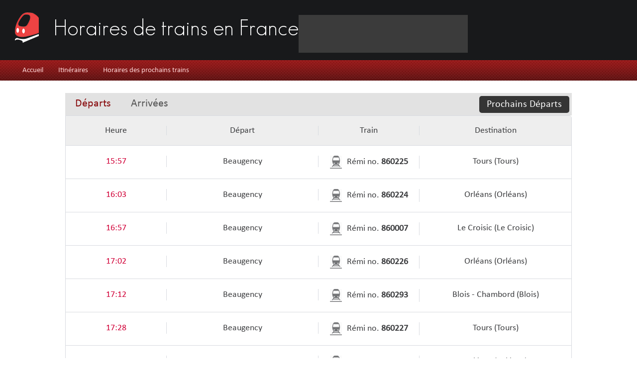

--- FILE ---
content_type: text/html; charset=utf-8
request_url: https://train.horaires.co/resultats.php?place=Beaugency
body_size: 5040
content:
<!DOCTYPE html>
<html>
<head>   
  <meta http-equiv="Content-Type" content="text/html; charset=UTF-8">
  <meta name="description" content="Horaires de trains SCNF en temps r&eacute;el pour vous organiser durant les gr&egrave;ves SNCF">
  <meta name="keywords" content="horaires, direct, en direct, horaires sncf, sfnc, trains, greves, gr&egrave;ves, train retard, gares de france, horaire, train, trani"> 
  <meta name="viewport" content="width=device-width, initial-scale = 1.0, maximum-scale=1.0, user-scalable=no" />  
    <link rel="icon" type="image/png" href="https://www.sncf.horaires.co/images/favicon.ico">
	<title>Horaires de trains en direct : ter, rer, m&eacute;tro, tgv, eurostar</title>
	<!-- Global Site Tag (gtag.js) - Google Analytics -->
	<script async src="https://www.googletagmanager.com/gtag/js?id=UA-107291219-1"></script>
	<script> 
	  window.dataLayer = window.dataLayer || [];
	  function gtag(){dataLayer.push(arguments)};
	  gtag('js', new Date());


	  gtag('config', 'UA-107291219-1');
	</script>
	<link rel="stylesheet" type="text/css" href="https://train.horaires.co/css/style_all.css">	
	<script src="https://www.sncf.horaires.co/themes/default/scripts/jquery-1.9.1.js"></script>
	<script src="https://www.sncf.horaires.co/themes/default/jscripts/jquery-ui.js" defer="defer"></script>
	<script src="https://www.sncf.horaires.co/themes/default/jscripts/jquery.bxslider.js" defer="defer"></script>
	<script src="https://www.sncf.horaires.co/themes/default/jscripts/other.js" defer="defer"></script>
		
	<script src="https://www.sncf.horaires.co/themes/default/scripts/jquery.fancybox.js" defer="defer"></script>
	<script src="https://www.sncf.horaires.co/themes/default/jscripts/jquery.min.js"></script>
	
	<script src="https://www.sncf.horaires.co/themes/default/jscripts/jquery.datetimepicker.js"></script>
	
<script language="javascript" defer>
function responsiveMobileMenu() {	
		$('.rmm').each(function() {				
			$(this).children('ul').addClass('rmm-main-list');	// mark main menu list
			
			var $style = $(this).attr('data-menu-style');	// get menu style
				if ( typeof $style == 'undefined' ||  $style == false )
					{
						$(this).addClass('graphite'); // set graphite style if style not defined
					}
				else {
						$(this).addClass($style);
					}	
			var $width = 0;
				$(this).find('ul li').each(function() {
					$width += $(this).outerWidth();
				});			
			if ($.support.leadingWhitespace) {
				$(this).css('max-width' , $width*1.05+'px');
			}
			// 
			else {
				$(this).css('width' , $width*1.05+'px');
			}		
	 	});
}
function getMobileMenu() {	
	$('.rmm').each(function() {	
		var menutitle = $(this).attr("data-menu-title");
		if ( menutitle == "" ) {
			menutitle = "Menu";
		}
		else if ( menutitle == undefined ) {
			menutitle = "Menu";
		}
		var $menulist = $(this).children('.rmm-main-list').html();
		var $menucontrols ="<div class='rmm-toggled-controls'><div class='rmm-toggled-title'>" + menutitle + "</div><div class='rmm-button'><span>&nbsp;</span><span>&nbsp;</span><span>&nbsp;</span></div></div>";
		$(this).prepend("<div class='rmm-toggled rmm-closed'>"+$menucontrols+"<ul>"+$menulist+"</ul></div>");
	});
}
function adaptMenu() {	
	$('.rmm').each(function() {
			var $width = $(this).css('max-width');
			$width = $width.replace('px', ''); 
			if ( $(this).parent().width() < $width*1.05 ) {
				$(this).children('.rmm-main-list').hide(0);
				$(this).children('.rmm-toggled').show(0);
			}
			else {
				$(this).children('.rmm-main-list').show(0);
				$(this).children('.rmm-toggled').hide(0);
			}
		});		
}
$(function() {
	 responsiveMobileMenu();
	 getMobileMenu();
	 adaptMenu(); 
	 $('.rmm-toggled, .rmm-toggled .rmm-button').click(function(){
	 	if ( $(this).is(".rmm-closed")) {
		 	 $(this).find('ul').stop().show(300);
		 	 $(this).removeClass("rmm-closed");
	 	}
	 	else {
		 	$(this).find('ul').stop().hide(300);
		 	 $(this).addClass("rmm-closed");
	 	}		
	});	
});
$(window).resize(function() {
 	adaptMenu();
});
</script>
<script async src="https://www.sncf.horaires.co/themes/default/scripts/bootstrap.min.js"></script>
<script language="javascript" defer>
$(function() {
    $( "#skills" ).autocomplete({
      source: 'incall/autocomplete.php'
    });
	$( "#from1" ).autocomplete({
      source: 'incall/autocomplete.php'
    });
	$( "#to1" ).autocomplete({
      source: 'incall/autocomplete.php'
    });
  });  
function changePage(str,utr)
{	
    if (confirm(str) == true) {
        window.open(utr);
    } else {
        return false;
    }
}
$(document).ready(function(){ 
  $(".various").fancybox({
		maxWidth	: 802,
		fitToView	: false,
		width		: '100%',
		height		: '100%',
		autoSize	: false,
		closeClick	: false,
		openEffect	: 'none',
		closeEffect	: 'none'
  });
  $(".various1").fancybox({
		maxWidth	: 444,
		fitToView	: false,
		width		: '100%',
		height		: '100%',
		autoSize	: false,
		closeClick	: false,
		openEffect	: 'none',
		closeEffect	: 'none'
  });
});
$(document).ready(function() {
	$(".various3").fancybox({
		maxWidth	: 980,
		maxHeight	: 420,
		fitToView	: false,
		width		: '70%',
		height		: '70%',
		autoSize	: false,
		closeClick	: false,
		openEffect	: 'elastic',
		closeEffect	: 'fade'
	});
});
$(document).ready(function(){
    $("#mor-srch").click(function(){
        $("#mor-optns").toggle();
        $(".srchs").toggle();
    });
});
$(document).ready(function(){
    $("#statn-btn").click(function(){
        $("#lst-statns").slideDown( "slow" );
		$("#bg-opcty").show();
        $("#srch-statns").hide();
        $("#srch-dstnt").hide();
    });
});
$(document).ready(function(){
    $(".clos").click(function(){
        $("#srch-statns").slideUp( "slow" );
        $("#lst-statns").slideUp( "slow" );
        $("#srch-dstnt").slideUp( "slow" );
		$("#bg-opcty").hide();
    });
});
$(document).ready(function(){
    $(".closer").click(function(){
        $("#srch-statns").slideUp( "slow" );
        $("#lst-statns").slideUp( "slow" );
        $("#srch-dstnt").slideUp( "slow" );
		$("#bg-opcty").hide();
    });
});
$(document).ready(function(){
    $("#cls-srch").click(function(){
        $("#slist").hide();
        $("#cls-srch").hide();
    });
});
$(document).ready(function(){
    $("#ui-id-28").click(function(){
        $("#lst-statns").hide();
    });
});
$(document).ready(function(){
	$("#ui-id-29").click(function(){
        $("#lst-statns").hide();
    });
});
jQuery(document).ready(function($) {  
$(window).load(function(){
	$('#preloader').fadeOut('slow',function(){
		$(this).hide();
		$("#loder").show();
	});
});
});
$(document).ready(function () {
    $(".swp").click(function(){
        var axix = document.getElementById("from1").value;
        var byiy = document.getElementById("to1").value;
        document.getElementById('to1').value = axix;
        document.getElementById('from1').value = byiy;
     });
});
</script>
</head>
<body>
<header class="header" id="top">
<div class="inner-header">
<div class="logo"><a href="https://train.horaires.co/" title="Horaires de trains"><img src="https://www.sncf.horaires.co/themes/default/images/logo.png" alt="Horaires de trains en France"></a></div>
<div class="title">
	<a href="https://train.horaires.co/" title="Horaires de trains fran&ccedil;ais" class="title">Horaires de trains <span>en France</span></a>
    	<div class="dsktp-ads">
	<script src="//pagead2.googlesyndication.com/pagead/js/adsbygoogle.js"></script>
        <ins class="adsbygoogle"
         style="display:inline-block;width:500px;height:15px"
         data-ad-client="ca-pub-6435115726409437"
         data-ad-slot="5096623848"></ins>
		<script type="text/javascript" defer>
        	(adsbygoogle = window.adsbygoogle || []).push({});
        </script>
	</div>
	
</div>

<div class="mob-ads">
<script src="//pagead2.googlesyndication.com/pagead/js/adsbygoogle.js"></script>
<ins class="adsbygoogle"
     style="display:inline-block;width:320px;height:50px"
     data-ad-client="ca-pub-6435115726409437"
     data-ad-slot="8965407049"></ins>
<script type="text/javascript" defer>
(adsbygoogle = window.adsbygoogle || []).push({});
</script>
</div>

</div>
</header>
<nav class="main-menu">
	<div class="inner-main-menu">
	<div class="menus">
    <div class="rmm-toggled-title menu"></div>
	<ul class="dsktp-menu">
					
			
<li><a href="https://train.horaires.co/" title="Accueil Horaires de Trains">Accueil</a></li>
            				<li><a class="inr-lnk cls-lnk" href="https://train.horaires.co/#itineraries" title="Itin&eacute;raires de Trains (A venir)">Itin&eacute;raires</a></li>
				<li><a class="inr-lnk cls-lnk" href="https://train.horaires.co/#station" title="Voir les horaires des prochains trains d'une gare (A venir)">Horaires des prochains trains</a></li>
			            
				
            			
	</ul>
	</div>
	</div>
</nav>
<div class="wrapper">
	<div class="srch-statns stop-area" id="srch-statns">			
			<a class="lst-statn" href="https://train.horaires.co/#station">Prochains Départs</a>
						<ul>
				<li><a href="#departures">Départs</a></li>
				<li><a href="#arrivals">Arrivées</a></li>
			</ul>
			<div id="departures" class="tab-cntnt">
				<ul>
				<li><h3>Heure</h3><h3>D&eacute;part</h3><h3>Train</h3><h3>Destination</h3></li>
										<li><p>15:57</p><p>Beaugency</p><p><img src="https://www.sncf.horaires.co/themes/default/images/tran-icn.png"><span>Rémi no. <b>860225</b></span></p><p>Tours (Tours)</p></li>
										<li><p>16:03</p><p>Beaugency</p><p><img src="https://www.sncf.horaires.co/themes/default/images/tran-icn.png"><span>Rémi no. <b>860224</b></span></p><p>Orléans (Orléans)</p></li>
										<li><p>16:57</p><p>Beaugency</p><p><img src="https://www.sncf.horaires.co/themes/default/images/tran-icn.png"><span>Rémi no. <b>860007</b></span></p><p>Le Croisic (Le Croisic)</p></li>
										<li><p>17:02</p><p>Beaugency</p><p><img src="https://www.sncf.horaires.co/themes/default/images/tran-icn.png"><span>Rémi no. <b>860226</b></span></p><p>Orléans (Orléans)</p></li>
										<li><p>17:12</p><p>Beaugency</p><p><img src="https://www.sncf.horaires.co/themes/default/images/tran-icn.png"><span>Rémi no. <b>860293</b></span></p><p>Blois - Chambord (Blois)</p></li>
										<li><p>17:28</p><p>Beaugency</p><p><img src="https://www.sncf.horaires.co/themes/default/images/tran-icn.png"><span>Rémi no. <b>860227</b></span></p><p>Tours (Tours)</p></li>
										<li><p>17:45</p><p>Beaugency</p><p><img src="https://www.sncf.horaires.co/themes/default/images/tran-icn.png"><span>Rémi no. <b>860274</b></span></p><p>Orléans (Orléans)</p></li>
										<li><p>17:57</p><p>Beaugency</p><p><img src="https://www.sncf.horaires.co/themes/default/images/tran-icn.png"><span>Rémi no. <b>860229</b></span></p><p>Tours (Tours)</p></li>
										<li><p>18:02</p><p>Beaugency</p><p><img src="https://www.sncf.horaires.co/themes/default/images/tran-icn.png"><span>Rémi no. <b>860228</b></span></p><p>Orléans (Orléans)</p></li>
										<li><p>18:12</p><p>Beaugency</p><p><img src="https://www.sncf.horaires.co/themes/default/images/tran-icn.png"><span>Rémi no. <b>860295</b></span></p><p>Tours (Tours)</p></li>
									
				</ul>
			</div>
			<div id="arrivals" class="tab-cntnt">
				<ul>
					<li><h3>Heure</h3><h3>Provenance</h3><h3>Train</h3><h3>Terminus</h3></li>
										<li><p>15:56</p><p>Tours (Tours)</p><p><img src="https://www.sncf.horaires.co/themes/default/images/tran-icn.png"><span>Rémi no. <b>860225</b></span></p><p>Beaugency</p></li>
										<li><p>16:02</p><p>Orléans (Orléans)</p><p><img src="https://www.sncf.horaires.co/themes/default/images/tran-icn.png"><span>Rémi no. <b>860224</b></span></p><p>Beaugency</p></li>
										<li><p>16:56</p><p>Le Croisic (Le Croisic)</p><p><img src="https://www.sncf.horaires.co/themes/default/images/tran-icn.png"><span>Rémi no. <b>860007</b></span></p><p>Beaugency</p></li>
										<li><p>17:01</p><p>Orléans (Orléans)</p><p><img src="https://www.sncf.horaires.co/themes/default/images/tran-icn.png"><span>Rémi no. <b>860226</b></span></p><p>Beaugency</p></li>
										<li><p>17:11</p><p>Blois - Chambord (Blois)</p><p><img src="https://www.sncf.horaires.co/themes/default/images/tran-icn.png"><span>Rémi no. <b>860293</b></span></p><p>Beaugency</p></li>
										<li><p>17:27</p><p>Tours (Tours)</p><p><img src="https://www.sncf.horaires.co/themes/default/images/tran-icn.png"><span>Rémi no. <b>860227</b></span></p><p>Beaugency</p></li>
										<li><p>17:44</p><p>Orléans (Orléans)</p><p><img src="https://www.sncf.horaires.co/themes/default/images/tran-icn.png"><span>Rémi no. <b>860274</b></span></p><p>Beaugency</p></li>
										<li><p>17:56</p><p>Tours (Tours)</p><p><img src="https://www.sncf.horaires.co/themes/default/images/tran-icn.png"><span>Rémi no. <b>860229</b></span></p><p>Beaugency</p></li>
										<li><p>18:01</p><p>Orléans (Orléans)</p><p><img src="https://www.sncf.horaires.co/themes/default/images/tran-icn.png"><span>Rémi no. <b>860228</b></span></p><p>Beaugency</p></li>
										<li><p>18:11</p><p>Tours (Tours)</p><p><img src="https://www.sncf.horaires.co/themes/default/images/tran-icn.png"><span>Rémi no. <b>860295</b></span></p><p>Beaugency</p></li>
									</ul>
			</div>
				</div>
</div>
 
<div style="display: none;" id="register">	
	<div class="rgstration" id="rgstr">
		<div class="titl">INSCRIPTION GRATUITE</div>
		<div class="frmlogin">
						
			<div class="error" id="registerDiv" ></div>			
				<input type="text" id="username" name="username" class="bg-serch misc" placeholder="Nom d'utilisateur">
				<input type="text" id="email" name="email" class="bg-serch misc" placeholder="Email">
				<input type="password" id="password" name="password" class="bg-serch  misc" placeholder="Mot de passe">
				<input type="password" id="password_confirm" name="password_confirm" class="bg-serch  misc" placeholder="Confirmez le mot de passe">
				<input type="submit" name="submit" id="submit" value="INSCRIPTION" class="btn" >
		</div>	
		<div class="scl">
			<a id="facebook" href="#" onClick="fblogin();" class="fb"><span class="icon-sprit fb"></span> Connecter avec Facebook</a>
			<a href="login-twitter.php" class="twtr"><span class="icon-sprit twtr"></span> Connecter avec Twitter</a>
			<a href="https://api.instagram.com/oauth/authorize?client_id= 714096797b044433ac5daaa2948330d4&redirect_uri=https://train.horaires.co/success.php&scope=basic&response_type=code" class="insta"><span class="icon-sprit insta"></span> Connecter avec Instagram</a>
			<p><span class="icon-sprit secure"></span> 100% SECURISE</p>
			<a href="#login1" class="various1 lnks">D&#233;j&#224; membre?</a>
			<a href="#forgot1" class="various1 lnks">Mot de passe oubli&#233;</a>
		</div>	 
	</div>
	<div id="login1" style="display:none;">
		<div class="rgstration login">		
			<div class="titl">S'IDENTIFIER</div>
				<div class="frmlogin">				
				
				<div class="error" id="loginDiv" ></div>
					<input type="text" id="loginname" name="loginname" value="" class="bg-serch misc" placeholder="Nom d'utilisateur">
					<input type="password" id="loginpass" name="loginpass" class="bg-serch misc" placeholder="Votre mot de passe">
					<input type="checkbox" name="remember_me" id="checkboxG1" class="css-checkbox chkbox"  /><label for="checkboxG1" class="css-label radGroup1">SE SOUVENIR MOI</label>
					<input type="submit" name="submit_login" id="submit_login" value="S'IDENTIFIER" class="btn" >
					
					</div>
				<div class="scl scllogin">
					<p>Ou Connexion avec</p>
					<a id="facebook" href="#" onClick="fblogin();" class="fb"><span class="icon-sprit fb"></span> Connecter avec Facebook</a>
                    <a href="login-twitter.php" class="twtr"><span class="icon-sprit twtr"></span> Connecter avec Twitter</a>
                    <a href="https://api.instagram.com/oauth/authorize?client_id= 714096797b044433ac5daaa2948330d4&redirect_uri=https://train.horaires.co/success.php&scope=basic&response_type=code" class="insta"><span class="icon-sprit insta"></span> Connecter avec Instagram</a>
					<p><span class="icon-sprit secure"></span> 100% SECURISE</p>
					<a href="#forgot1" class="various1 lnks">Mot de passe oubli&#233;</a>
					<a href="#register" class="various lnks">Pas encore membre?</a>
				</div>				
			</div>				
	</div>
	<div id="forgot1" style="display:none;">
		<div class="rgstration login">
			<div class="titl">Mot de passe oubli&#233;</div>				
				<div class="frmlogin">				
				<div class="error" id="forgotDiv" ></div>
					<input type="text" id="to_email" name="to_email" class="bg-serch misc" placeholder="Votre adresse email">
					<input type="submit" name="submit_forgot" id="submit_forgot" value="ENVOYER" class="btn" >
					</div>				
					<div class="scl scllogin">
						<p>Ou Connexion avec</p>
						<a id="facebook" href="#" onClick="fblogin();" class="fb"><span class="icon-sprit fb"></span> Connecter avec Facebook</a>
						<a href="login-twitter.php" class="twtr"><span class="icon-sprit twtr"></span> Connecter avec Twitter</a>
						<a href="https://api.instagram.com/oauth/authorize?client_id= 714096797b044433ac5daaa2948330d4&redirect_uri=https://train.horaires.co/success.php&scope=basic&response_type=code" class="insta"><span class="icon-sprit insta"></span> Connecter avec Instagram</a>
						<p><span class="icon-sprit secure"></span> 100% SECURISE</p>
						<a href="#login1" class="various1 lnks">D&#233;j&#224; membre?</a>
						<a href="#register" class="various lnks">Pas encore membre?</a>
					</div>		
			</div>				
	</div>
	<script type="text/javascript" defer>				
			function user_login(unam,pass,remb) {
			  //alert(unam+'-'+pass+'-'+remb);	
			  $.ajax({
				url: 'login-page.php',
				method: 'post',
				data: {username: unam, password: pass, remember_me:remb},
				success: function(data) {	
				  if(data.length == 1){
						$('#loginname').val(''); 	
						$('#loginpass').val('');
						window.location="profile.php";
					}
					else {				
						$('#loginDiv').html(data);
					}			  
				  //window.location.reload();				  
				}
			  });
			}
			$(document).ready(function() {
				$('#submit_login').click( function(event) {
				  var unam = $('#loginname').val();
				  var pass = $('#loginpass').val();
				  var remb = $('#checkboxG1').val();
				  if (unam.length !== 0 && pass.length !== 0) {
					user_login(unam,pass,remb);
					event.preventDefault();					
				  }
				  else if (unam.length == 0) {	
					$('#loginDiv').html("* nom d'utilisateur est vide");
				  }else {	
					$('#loginDiv').html("* mot de passe est vid");
				  }
				});
			});
			/**/
			function send_pass(to) {
			  $.ajax({
				url: 'send-pass.php',
				method: 'post',
				data: {email: to},
				success: function(data) {	
				  $('#to_email').val(''); 
				  $('#forgotDiv').html(data);			  
				}
			  });
			}			
			$(document).ready(function() {				
				$('#submit_forgot').click( function(event) {
				  var to = $('#to_email').val();
				  if (to.length !== 0) {
					send_pass(to);
					event.preventDefault();					
				  } else {					
						$('#forgotDiv').html("* écrire l'adresse e-mail!");
				  }
				});
			});			
			function user_register(uname,uemail,upass,ucpass) {
			  $.ajax({
				url: 'register-page.php',
				method: 'post',
				data: {username: uname, email: uemail,password: upass, password_confirm: ucpass},
				success: function(data) {	
					if(data.length == 1){	
						$('#username').val(''); 	
						$('#email').val('');
						$('#password').val(''); 	
						$('#password_confirm').val('');				  
						window.location="profile.php";
					}
					else {												
						$('#registerDiv').html(data);
					}			  
				}
			  });
			} 
			$(document).ready(function() {
				$('#submit').click( function(event) {
				  var uname = $('#username').val();
				  var uemail = $('#email').val();
				  var upass = $('#password').val();
				  var ucpass = $('#password_confirm').val();
				  
				  if (uname.length !== 0 && uemail.length !== 0 && upass.length !== 0 && ucpass.length !== 0) {
					user_register(uname,uemail,upass,ucpass);
					event.preventDefault();					
				  }
				  else if (uname.length == 0) {	
						$('#registerDiv').html("* nom d'utilisateur est vide");
				  }
				  else if (uemail.length == 0) {	
						$('#registerDiv').html("* écrire l'adresse e-mail");
				  }
				  else if (upass.length == 0) {	
						$('#registerDiv').html('* mot de passe est vide');
				  }
				  else {	
						$('#registerDiv').html('* confirmer le mot de passe est vide');
				  }
				});
			});			
	</script>
</div>
<footer class="footer">
	<div class="iner-foter">		
	<div class="copy copy2">Tous droits r&eacute;serv&eacute;s &copy; 2010 - 2026 Horaires des Gares de France avec Horaires.co <a href="https://horaires.co/termes-confidentialite-horaires.php" target="_blank"> Confidentialit&eacute;</div>
	</div>
</footer>
<script async src="https://www.sncf.horaires.co/themes/default/scripts/jquery.form.js"></script>
<div id="fb-root" style="float:left; width:1px;"></div>
		<script type="text/javascript">						
			window.fbAsyncInit = function() {
				FB.init({
					appId: '165545770682783',
					cookie: true,
					xfbml: true,
					oauth: true
			   });      
			};
			(function() {
				var e = document.createElement('script'); e.async = true;
				//e.src = document.location.protocol + '//connect.facebook.net/en_US/all.js';
				e.src = 'https://www.sncf.horaires.co/themes/default/scripts/all.js';
				document.getElementById('fb-root').appendChild(e);
			}());
			function fblogin(){
				FB.login(function(response){
				 if (response.authResponse) {
					  window.location='https://train.horaires.co/validatefb.php';
				 }
				},{scope: 'publish_stream'});
			}
		</script>

</body>
</html>

--- FILE ---
content_type: text/html; charset=utf-8
request_url: https://www.google.com/recaptcha/api2/aframe
body_size: 269
content:
<!DOCTYPE HTML><html><head><meta http-equiv="content-type" content="text/html; charset=UTF-8"></head><body><script nonce="2Hdh8ypRGYik2NIejDSWqQ">/** Anti-fraud and anti-abuse applications only. See google.com/recaptcha */ try{var clients={'sodar':'https://pagead2.googlesyndication.com/pagead/sodar?'};window.addEventListener("message",function(a){try{if(a.source===window.parent){var b=JSON.parse(a.data);var c=clients[b['id']];if(c){var d=document.createElement('img');d.src=c+b['params']+'&rc='+(localStorage.getItem("rc::a")?sessionStorage.getItem("rc::b"):"");window.document.body.appendChild(d);sessionStorage.setItem("rc::e",parseInt(sessionStorage.getItem("rc::e")||0)+1);localStorage.setItem("rc::h",'1769784335667');}}}catch(b){}});window.parent.postMessage("_grecaptcha_ready", "*");}catch(b){}</script></body></html>

--- FILE ---
content_type: text/css
request_url: https://train.horaires.co/css/style_all.css
body_size: 40771
content:
/* bootstrap */
article,aside,details,figcaption,figure,footer,header,hgroup,main,nav,section,summary{display:block}audio,canvas,video{display:inline-block}audio:not([controls]){display:none;height:0}[hidden],template{display:none}html{font-family:sans-serif;-webkit-text-size-adjust:100%;-ms-text-size-adjust:100%}body{margin:0}a{background:transparent}a:focus{outline:thin dotted}a:active,a:hover{outline:0}h1{margin:.67em 0;font-size:2em}abbr[title]{border-bottom:1px dotted}b,strong{font-weight:bold}dfn{font-style:italic}hr{height:0;-moz-box-sizing:content-box;box-sizing:content-box}mark{color:#000;background:#ff0}code,kbd,pre,samp{font-family:monospace,serif;font-size:1em}pre{white-space:pre-wrap}q{quotes:"\201C" "\201D" "\2018" "\2019"}small{font-size:80%}sub,sup{position:relative;font-size:75%;line-height:0;vertical-align:baseline}sup{top:-0.5em}sub{bottom:-0.25em}img{border:0}svg:not(:root){overflow:hidden}figure{margin:0}fieldset{padding:.35em .625em .75em;margin:0 2px;border:1px solid #c0c0c0}legend{padding:0;border:0}button,input,select,textarea{margin:0;font-family:inherit;font-size:100%}button,input{line-height:normal}button,select{text-transform:none}button,html input[type="button"],input[type="reset"],input[type="submit"]{cursor:pointer;-webkit-appearance:button}button[disabled],html input[disabled]{cursor:default}input[type="checkbox"],input[type="radio"]{padding:0;box-sizing:border-box}input[type="search"]{-webkit-box-sizing:content-box;-moz-box-sizing:content-box;box-sizing:content-box;-webkit-appearance:textfield}input[type="search"]::-webkit-search-cancel-button,input[type="search"]::-webkit-search-decoration{-webkit-appearance:none}button::-moz-focus-inner,input::-moz-focus-inner{padding:0;border:0}textarea{overflow:auto;vertical-align:top}table{border-collapse:collapse;border-spacing:0}@media print{*{color:#000!important;text-shadow:none!important;background:transparent!important;box-shadow:none!important}a,a:visited{text-decoration:underline}a[href]:after{content:" (" attr(href) ")"}abbr[title]:after{content:" (" attr(title) ")"}a[href^="javascript:"]:after,a[href^="#"]:after{content:""}pre,blockquote{border:1px solid #999;page-break-inside:avoid}thead{display:table-header-group}tr,img{page-break-inside:avoid}img{max-width:100%!important}@page{margin:2cm .5cm}p,h2,h3{orphans:3;widows:3}h2,h3{page-break-after:avoid}select{background:#fff!important}.navbar{display:none}.table td,.table th{background-color:#fff!important}.btn>.caret,.dropup>.btn>.caret{border-top-color:#000!important}.label{border:1px solid #000}.table{border-collapse:collapse!important}.table-bordered th,.table-bordered td{border:1px solid #ddd!important}}*,*:before,*:after{-webkit-box-sizing:border-box;-moz-box-sizing:border-box;box-sizing:border-box}html{font-size:62.5%;-webkit-tap-highlight-color:rgba(0,0,0,0)}body{font-family:"Helvetica Neue",Helvetica,Arial,sans-serif;font-size:14px;/*line-height:1.428571429;*/color:#333;background-color:#fff}input,button,select,textarea{font-family:inherit;font-size:inherit;line-height:inherit}a{color:#428bca;text-decoration:none}a:hover,a:focus{color:#2a6496;text-decoration:underline}a:focus{outline:thin dotted #333;outline:5px auto -webkit-focus-ring-color;outline-offset:-2px}img{vertical-align:middle}.img-responsive{display:block;height:auto;max-width:100%}.img-rounded{border-radius:6px}.img-thumbnail{display:inline-block;height:auto;max-width:100%;padding:4px;line-height:1.428571429;background-color:#fff;border:1px solid #ddd;border-radius:4px;-webkit-transition:all .2s ease-in-out;transition:all .2s ease-in-out}.img-circle{border-radius:50%}hr{margin-top:20px;margin-bottom:20px;border:0;border-top:1px solid #eee}.sr-only{position:absolute;width:1px;height:1px;padding:0;margin:-1px;overflow:hidden;clip:rect(0,0,0,0);border:0}p{margin:0 0 10px}.lead{margin-bottom:20px;font-size:16px;font-weight:200;line-height:1.4}@media(min-width:768px){.lead{font-size:21px}}small,.small{font-size:85%}cite{font-style:normal}.text-muted{color:#999}.text-primary{color:#428bca}.text-primary:hover{color:#3071a9}.text-warning{color:#c09853}.text-warning:hover{color:#a47e3c}.text-danger{color:#b94a48}.text-danger:hover{color:#953b39}.text-success{color:#468847}.text-success:hover{color:#356635}.text-info{color:#3a87ad}.text-info:hover{color:#2d6987}.text-left{text-align:left}.text-right{text-align:right}.text-center{text-align:center}h1,h2,h3,h4,h5,h6,.h1,.h2,.h3,.h4,.h5,.h6{font-family:"Helvetica Neue",Helvetica,Arial,sans-serif;font-weight:500;line-height:1.1;color:inherit}h1 small,h2 small,h3 small,h4 small,h5 small,h6 small,.h1 small,.h2 small,.h3 small,.h4 small,.h5 small,.h6 small,h1 .small,h2 .small,h3 .small,h4 .small,h5 .small,h6 .small,.h1 .small,.h2 .small,.h3 .small,.h4 .small,.h5 .small,.h6 .small{font-weight:normal;line-height:1;color:#999}h1,h2,h3{margin-top:20px;margin-bottom:10px}h1 small,h2 small,h3 small,h1 .small,h2 .small,h3 .small{font-size:65%}h4,h5,h6{margin-top:10px;margin-bottom:10px}h4 small,h5 small,h6 small,h4 .small,h5 .small,h6 .small{font-size:75%}h1,.h1{font-size:36px}h2,.h2{font-size:30px}h3,.h3{font-size:24px}h4,.h4{font-size:18px}h5,.h5{font-size:14px}h6,.h6{font-size:12px}.page-header{padding-bottom:9px;margin:40px 0 20px;border-bottom:1px solid #eee}ul,ol{margin-top:0;margin-bottom:10px}ul ul,ol ul,ul ol,ol ol{margin-bottom:0}.list-unstyled{padding-left:0;list-style:none}.list-inline{padding-left:0;list-style:none}.list-inline>li{display:inline-block;padding-right:5px;padding-left:5px}.list-inline>li:first-child{padding-left:0}dl{margin-bottom:20px}dt,dd{line-height:1.428571429}dt{font-weight:bold}dd{margin-left:0}@media(min-width:768px){.dl-horizontal dt{float:left;width:160px;overflow:hidden;clear:left;text-align:right;text-overflow:ellipsis;white-space:nowrap}.dl-horizontal dd{margin-left:180px}.dl-horizontal dd:before,.dl-horizontal dd:after{display:table;content:" "}.dl-horizontal dd:after{clear:both}.dl-horizontal dd:before,.dl-horizontal dd:after{display:table;content:" "}.dl-horizontal dd:after{clear:both}}abbr[title],abbr[data-original-title]{cursor:help;border-bottom:1px dotted #999}abbr.initialism{font-size:90%;text-transform:uppercase}blockquote{padding:10px 20px;margin:0 0 20px;border-left:5px solid #eee}blockquote p{font-size:17.5px;font-weight:300;line-height:1.25}blockquote p:last-child{margin-bottom:0}blockquote small{display:block;line-height:1.428571429;color:#999}blockquote small:before{content:'\2014 \00A0'}blockquote.pull-right{padding-right:15px;padding-left:0;border-right:5px solid #eee;border-left:0}blockquote.pull-right p,blockquote.pull-right small,blockquote.pull-right .small{text-align:right}blockquote.pull-right small:before,blockquote.pull-right .small:before{content:''}blockquote.pull-right small:after,blockquote.pull-right .small:after{content:'\00A0 \2014'}blockquote:before,blockquote:after{content:""}address{margin-bottom:20px;font-style:normal;line-height:1.428571429}code,kbd,pre,samp{font-family:Monaco,Menlo,Consolas,"Courier New",monospace}code{padding:2px 4px;font-size:90%;color:#c7254e;white-space:nowrap;background-color:#f9f2f4;border-radius:4px}pre{display:block;padding:9.5px;margin:0 0 10px;font-size:13px;line-height:1.428571429;color:#333;word-break:break-all;word-wrap:break-word;background-color:#f5f5f5;border:1px solid #ccc;border-radius:4px}pre code{padding:0;font-size:inherit;color:inherit;white-space:pre-wrap;background-color:transparent;border-radius:0}.pre-scrollable{max-height:340px;overflow-y:scroll}.container{padding-right:15px;padding-left:15px;margin-right:auto;margin-left:auto}.container:before,.container:after{display:table;content:" "}.container:after{clear:both}.container:before,.container:after{display:table;content:" "}.container:after{clear:both}.row{margin-right:-15px;margin-left:-15px}.row:before,.row:after{display:table;content:" "}.row:after{clear:both}.row:before,.row:after{display:table;content:" "}.row:after{clear:both}.col-xs-1,.col-sm-1,.col-md-1,.col-lg-1,.col-xs-2,.col-sm-2,.col-md-2,.col-lg-2,.col-xs-3,.col-sm-3,.col-md-3,.col-lg-3,.col-xs-4,.col-sm-4,.col-md-4,.col-lg-4,.col-xs-5,.col-sm-5,.col-md-5,.col-lg-5,.col-xs-6,.col-sm-6,.col-md-6,.col-lg-6,.col-xs-7,.col-sm-7,.col-md-7,.col-lg-7,.col-xs-8,.col-sm-8,.col-md-8,.col-lg-8,.col-xs-9,.col-sm-9,.col-md-9,.col-lg-9,.col-xs-10,.col-sm-10,.col-md-10,.col-lg-10,.col-xs-11,.col-sm-11,.col-md-11,.col-lg-11,.col-xs-12,.col-sm-12,.col-md-12,.col-lg-12{position:relative;min-height:1px;padding-right:15px;padding-left:15px}.col-xs-1,.col-xs-2,.col-xs-3,.col-xs-4,.col-xs-5,.col-xs-6,.col-xs-7,.col-xs-8,.col-xs-9,.col-xs-10,.col-xs-11{float:left}.col-xs-12{width:100%}.col-xs-11{width:91.66666666666666%}.col-xs-10{width:83.33333333333334%}.col-xs-9{width:75%}.col-xs-8{width:66.66666666666666%}.col-xs-7{width:58.333333333333336%}.col-xs-6{width:50%}.col-xs-5{width:41.66666666666667%}.col-xs-4{width:33.33333333333333%}.col-xs-3{width:25%}.col-xs-2{width:16.666666666666664%}.col-xs-1{width:8.333333333333332%}.col-xs-pull-12{right:100%}.col-xs-pull-11{right:91.66666666666666%}.col-xs-pull-10{right:83.33333333333334%}.col-xs-pull-9{right:75%}.col-xs-pull-8{right:66.66666666666666%}.col-xs-pull-7{right:58.333333333333336%}.col-xs-pull-6{right:50%}.col-xs-pull-5{right:41.66666666666667%}.col-xs-pull-4{right:33.33333333333333%}.col-xs-pull-3{right:25%}.col-xs-pull-2{right:16.666666666666664%}.col-xs-pull-1{right:8.333333333333332%}.col-xs-push-12{left:100%}.col-xs-push-11{left:91.66666666666666%}.col-xs-push-10{left:83.33333333333334%}.col-xs-push-9{left:75%}.col-xs-push-8{left:66.66666666666666%}.col-xs-push-7{left:58.333333333333336%}.col-xs-push-6{left:50%}.col-xs-push-5{left:41.66666666666667%}.col-xs-push-4{left:33.33333333333333%}.col-xs-push-3{left:25%}.col-xs-push-2{left:16.666666666666664%}.col-xs-push-1{left:8.333333333333332%}.col-xs-offset-12{margin-left:100%}.col-xs-offset-11{margin-left:91.66666666666666%}.col-xs-offset-10{margin-left:83.33333333333334%}.col-xs-offset-9{margin-left:75%}.col-xs-offset-8{margin-left:66.66666666666666%}.col-xs-offset-7{margin-left:58.333333333333336%}.col-xs-offset-6{margin-left:50%}.col-xs-offset-5{margin-left:41.66666666666667%}.col-xs-offset-4{margin-left:33.33333333333333%}.col-xs-offset-3{margin-left:25%}.col-xs-offset-2{margin-left:16.666666666666664%}.col-xs-offset-1{margin-left:8.333333333333332%}@media(min-width:768px){.container{width:750px}.col-sm-1,.col-sm-2,.col-sm-3,.col-sm-4,.col-sm-5,.col-sm-6,.col-sm-7,.col-sm-8,.col-sm-9,.col-sm-10,.col-sm-11{float:left}.col-sm-12{width:100%}.col-sm-11{width:91.66666666666666%}.col-sm-10{width:83.33333333333334%}.col-sm-9{width:75%}.col-sm-8{width:66.66666666666666%}.col-sm-7{width:58.333333333333336%}.col-sm-6{width:50%}.col-sm-5{width:41.66666666666667%}.col-sm-4{width:33.33333333333333%}.col-sm-3{width:25%}.col-sm-2{width:16.666666666666664%}.col-sm-1{width:8.333333333333332%}.col-sm-pull-12{right:100%}.col-sm-pull-11{right:91.66666666666666%}.col-sm-pull-10{right:83.33333333333334%}.col-sm-pull-9{right:75%}.col-sm-pull-8{right:66.66666666666666%}.col-sm-pull-7{right:58.333333333333336%}.col-sm-pull-6{right:50%}.col-sm-pull-5{right:41.66666666666667%}.col-sm-pull-4{right:33.33333333333333%}.col-sm-pull-3{right:25%}.col-sm-pull-2{right:16.666666666666664%}.col-sm-pull-1{right:8.333333333333332%}.col-sm-push-12{left:100%}.col-sm-push-11{left:91.66666666666666%}.col-sm-push-10{left:83.33333333333334%}.col-sm-push-9{left:75%}.col-sm-push-8{left:66.66666666666666%}.col-sm-push-7{left:58.333333333333336%}.col-sm-push-6{left:50%}.col-sm-push-5{left:41.66666666666667%}.col-sm-push-4{left:33.33333333333333%}.col-sm-push-3{left:25%}.col-sm-push-2{left:16.666666666666664%}.col-sm-push-1{left:8.333333333333332%}.col-sm-offset-12{margin-left:100%}.col-sm-offset-11{margin-left:91.66666666666666%}.col-sm-offset-10{margin-left:83.33333333333334%}.col-sm-offset-9{margin-left:75%}.col-sm-offset-8{margin-left:66.66666666666666%}.col-sm-offset-7{margin-left:58.333333333333336%}.col-sm-offset-6{margin-left:50%}.col-sm-offset-5{margin-left:41.66666666666667%}.col-sm-offset-4{margin-left:33.33333333333333%}.col-sm-offset-3{margin-left:25%}.col-sm-offset-2{margin-left:16.666666666666664%}.col-sm-offset-1{margin-left:8.333333333333332%}}@media(min-width:992px){.container{width:970px}.col-md-1,.col-md-2,.col-md-3,.col-md-4,.col-md-5,.col-md-6,.col-md-7,.col-md-8,.col-md-9,.col-md-10,.col-md-11{float:left}.col-md-12{width:100%}.col-md-11{width:91.66666666666666%}.col-md-10{width:83.33333333333334%}.col-md-9{width:75%}.col-md-8{width:66.66666666666666%}.col-md-7{width:58.333333333333336%}.col-md-6{width:50%}.col-md-5{width:41.66666666666667%}.col-md-4{width:33.33333333333333%}.col-md-3{width:25%}.col-md-2{width:16.666666666666664%}.col-md-1{width:8.333333333333332%}.col-md-pull-12{right:100%}.col-md-pull-11{right:91.66666666666666%}.col-md-pull-10{right:83.33333333333334%}.col-md-pull-9{right:75%}.col-md-pull-8{right:66.66666666666666%}.col-md-pull-7{right:58.333333333333336%}.col-md-pull-6{right:50%}.col-md-pull-5{right:41.66666666666667%}.col-md-pull-4{right:33.33333333333333%}.col-md-pull-3{right:25%}.col-md-pull-2{right:16.666666666666664%}.col-md-pull-1{right:8.333333333333332%}.col-md-push-12{left:100%}.col-md-push-11{left:91.66666666666666%}.col-md-push-10{left:83.33333333333334%}.col-md-push-9{left:75%}.col-md-push-8{left:66.66666666666666%}.col-md-push-7{left:58.333333333333336%}.col-md-push-6{left:50%}.col-md-push-5{left:41.66666666666667%}.col-md-push-4{left:33.33333333333333%}.col-md-push-3{left:25%}.col-md-push-2{left:16.666666666666664%}.col-md-push-1{left:8.333333333333332%}.col-md-offset-12{margin-left:100%}.col-md-offset-11{margin-left:91.66666666666666%}.col-md-offset-10{margin-left:83.33333333333334%}.col-md-offset-9{margin-left:75%}.col-md-offset-8{margin-left:66.66666666666666%}.col-md-offset-7{margin-left:58.333333333333336%}.col-md-offset-6{margin-left:50%}.col-md-offset-5{margin-left:41.66666666666667%}.col-md-offset-4{margin-left:33.33333333333333%}.col-md-offset-3{margin-left:25%}.col-md-offset-2{margin-left:16.666666666666664%}.col-md-offset-1{margin-left:8.333333333333332%}}@media(min-width:1200px){.container{width:1170px}.col-lg-1,.col-lg-2,.col-lg-3,.col-lg-4,.col-lg-5,.col-lg-6,.col-lg-7,.col-lg-8,.col-lg-9,.col-lg-10,.col-lg-11{float:left}.col-lg-12{width:100%}.col-lg-11{width:91.66666666666666%}.col-lg-10{width:83.33333333333334%}.col-lg-9{width:75%}.col-lg-8{width:66.66666666666666%}.col-lg-7{width:58.333333333333336%}.col-lg-6{width:50%}.col-lg-5{width:41.66666666666667%}.col-lg-4{width:33.33333333333333%}.col-lg-3{width:25%}.col-lg-2{width:16.666666666666664%}.col-lg-1{width:8.333333333333332%}.col-lg-pull-12{right:100%}.col-lg-pull-11{right:91.66666666666666%}.col-lg-pull-10{right:83.33333333333334%}.col-lg-pull-9{right:75%}.col-lg-pull-8{right:66.66666666666666%}.col-lg-pull-7{right:58.333333333333336%}.col-lg-pull-6{right:50%}.col-lg-pull-5{right:41.66666666666667%}.col-lg-pull-4{right:33.33333333333333%}.col-lg-pull-3{right:25%}.col-lg-pull-2{right:16.666666666666664%}.col-lg-pull-1{right:8.333333333333332%}.col-lg-push-12{left:100%}.col-lg-push-11{left:91.66666666666666%}.col-lg-push-10{left:83.33333333333334%}.col-lg-push-9{left:75%}.col-lg-push-8{left:66.66666666666666%}.col-lg-push-7{left:58.333333333333336%}.col-lg-push-6{left:50%}.col-lg-push-5{left:41.66666666666667%}.col-lg-push-4{left:33.33333333333333%}.col-lg-push-3{left:25%}.col-lg-push-2{left:16.666666666666664%}.col-lg-push-1{left:8.333333333333332%}.col-lg-offset-12{margin-left:100%}.col-lg-offset-11{margin-left:91.66666666666666%}.col-lg-offset-10{margin-left:83.33333333333334%}.col-lg-offset-9{margin-left:75%}.col-lg-offset-8{margin-left:66.66666666666666%}.col-lg-offset-7{margin-left:58.333333333333336%}.col-lg-offset-6{margin-left:50%}.col-lg-offset-5{margin-left:41.66666666666667%}.col-lg-offset-4{margin-left:33.33333333333333%}.col-lg-offset-3{margin-left:25%}.col-lg-offset-2{margin-left:16.666666666666664%}.col-lg-offset-1{margin-left:8.333333333333332%}}table{max-width:100%;background-color:transparent}th{text-align:left}.table{width:100%;margin-bottom:20px}.table>thead>tr>th,.table>tbody>tr>th,.table>tfoot>tr>th,.table>thead>tr>td,.table>tbody>tr>td,.table>tfoot>tr>td{padding:8px;line-height:1.428571429;vertical-align:top;border-top:1px solid #ddd}.table>thead>tr>th{vertical-align:bottom;border-bottom:2px solid #ddd}.table>caption+thead>tr:first-child>th,.table>colgroup+thead>tr:first-child>th,.table>thead:first-child>tr:first-child>th,.table>caption+thead>tr:first-child>td,.table>colgroup+thead>tr:first-child>td,.table>thead:first-child>tr:first-child>td{border-top:0}.table>tbody+tbody{border-top:2px solid #ddd}.table .table{background-color:#fff}.table-condensed>thead>tr>th,.table-condensed>tbody>tr>th,.table-condensed>tfoot>tr>th,.table-condensed>thead>tr>td,.table-condensed>tbody>tr>td,.table-condensed>tfoot>tr>td{padding:5px}.table-bordered{border:1px solid #ddd}.table-bordered>thead>tr>th,.table-bordered>tbody>tr>th,.table-bordered>tfoot>tr>th,.table-bordered>thead>tr>td,.table-bordered>tbody>tr>td,.table-bordered>tfoot>tr>td{border:1px solid #ddd}.table-bordered>thead>tr>th,.table-bordered>thead>tr>td{border-bottom-width:2px}.table-striped>tbody>tr:nth-child(odd)>td,.table-striped>tbody>tr:nth-child(odd)>th{background-color:#f9f9f9}.table-hover>tbody>tr:hover>td,.table-hover>tbody>tr:hover>th{background-color:#f5f5f5}table col[class*="col-"]{display:table-column;float:none}table td[class*="col-"],table th[class*="col-"]{display:table-cell;float:none}.table>thead>tr>td.active,.table>tbody>tr>td.active,.table>tfoot>tr>td.active,.table>thead>tr>th.active,.table>tbody>tr>th.active,.table>tfoot>tr>th.active,.table>thead>tr.active>td,.table>tbody>tr.active>td,.table>tfoot>tr.active>td,.table>thead>tr.active>th,.table>tbody>tr.active>th,.table>tfoot>tr.active>th{background-color:#f5f5f5}.table>thead>tr>td.success,.table>tbody>tr>td.success,.table>tfoot>tr>td.success,.table>thead>tr>th.success,.table>tbody>tr>th.success,.table>tfoot>tr>th.success,.table>thead>tr.success>td,.table>tbody>tr.success>td,.table>tfoot>tr.success>td,.table>thead>tr.success>th,.table>tbody>tr.success>th,.table>tfoot>tr.success>th{background-color:#dff0d8}.table-hover>tbody>tr>td.success:hover,.table-hover>tbody>tr>th.success:hover,.table-hover>tbody>tr.success:hover>td,.table-hover>tbody>tr.success:hover>th{background-color:#d0e9c6}.table>thead>tr>td.danger,.table>tbody>tr>td.danger,.table>tfoot>tr>td.danger,.table>thead>tr>th.danger,.table>tbody>tr>th.danger,.table>tfoot>tr>th.danger,.table>thead>tr.danger>td,.table>tbody>tr.danger>td,.table>tfoot>tr.danger>td,.table>thead>tr.danger>th,.table>tbody>tr.danger>th,.table>tfoot>tr.danger>th{background-color:#f2dede}.table-hover>tbody>tr>td.danger:hover,.table-hover>tbody>tr>th.danger:hover,.table-hover>tbody>tr.danger:hover>td,.table-hover>tbody>tr.danger:hover>th{background-color:#ebcccc}.table>thead>tr>td.warning,.table>tbody>tr>td.warning,.table>tfoot>tr>td.warning,.table>thead>tr>th.warning,.table>tbody>tr>th.warning,.table>tfoot>tr>th.warning,.table>thead>tr.warning>td,.table>tbody>tr.warning>td,.table>tfoot>tr.warning>td,.table>thead>tr.warning>th,.table>tbody>tr.warning>th,.table>tfoot>tr.warning>th{background-color:#fcf8e3}.table-hover>tbody>tr>td.warning:hover,.table-hover>tbody>tr>th.warning:hover,.table-hover>tbody>tr.warning:hover>td,.table-hover>tbody>tr.warning:hover>th{background-color:#faf2cc}@media(max-width:767px){.table-responsive{width:100%;margin-bottom:15px;overflow-x:scroll;overflow-y:hidden;border:1px solid #ddd;-ms-overflow-style:-ms-autohiding-scrollbar;-webkit-overflow-scrolling:touch}.table-responsive>.table{margin-bottom:0}.table-responsive>.table>thead>tr>th,.table-responsive>.table>tbody>tr>th,.table-responsive>.table>tfoot>tr>th,.table-responsive>.table>thead>tr>td,.table-responsive>.table>tbody>tr>td,.table-responsive>.table>tfoot>tr>td{white-space:nowrap}.table-responsive>.table-bordered{border:0}.table-responsive>.table-bordered>thead>tr>th:first-child,.table-responsive>.table-bordered>tbody>tr>th:first-child,.table-responsive>.table-bordered>tfoot>tr>th:first-child,.table-responsive>.table-bordered>thead>tr>td:first-child,.table-responsive>.table-bordered>tbody>tr>td:first-child,.table-responsive>.table-bordered>tfoot>tr>td:first-child{border-left:0}.table-responsive>.table-bordered>thead>tr>th:last-child,.table-responsive>.table-bordered>tbody>tr>th:last-child,.table-responsive>.table-bordered>tfoot>tr>th:last-child,.table-responsive>.table-bordered>thead>tr>td:last-child,.table-responsive>.table-bordered>tbody>tr>td:last-child,.table-responsive>.table-bordered>tfoot>tr>td:last-child{border-right:0}.table-responsive>.table-bordered>tbody>tr:last-child>th,.table-responsive>.table-bordered>tfoot>tr:last-child>th,.table-responsive>.table-bordered>tbody>tr:last-child>td,.table-responsive>.table-bordered>tfoot>tr:last-child>td{border-bottom:0}}fieldset{padding:0;margin:0;border:0}legend{display:block;width:100%;padding:0;margin-bottom:20px;font-size:21px;line-height:inherit;color:#333;border:0;border-bottom:1px solid #e5e5e5}label{display:inline-block;margin-bottom:5px;font-weight:bold}input[type="search"]{-webkit-box-sizing:border-box;-moz-box-sizing:border-box;box-sizing:border-box}input[type="radio"],input[type="checkbox"]{margin:4px 0 0;margin-top:1px \9;line-height:normal}input[type="file"]{display:block}select[multiple],select[size]{height:auto}select optgroup{font-family:inherit;font-size:inherit;font-style:inherit}input[type="file"]:focus,input[type="radio"]:focus,input[type="checkbox"]:focus{outline:thin dotted #333;outline:5px auto -webkit-focus-ring-color;outline-offset:-2px}input[type="number"]::-webkit-outer-spin-button,input[type="number"]::-webkit-inner-spin-button{height:auto}output{display:block;padding-top:7px;font-size:14px;line-height:1.428571429;color:#555;vertical-align:middle}.form-control:-moz-placeholder{color:#999}.form-control::-moz-placeholder{color:#999}.form-control:-ms-input-placeholder{color:#999}.form-control::-webkit-input-placeholder{color:#999}.form-control{display:block;width:100%;height:34px;padding:6px 12px;font-size:14px;line-height:1.428571429;color:#555;vertical-align:middle;background-color:#fff;background-image:none;border:1px solid #ccc;border-radius:4px;-webkit-box-shadow:inset 0 1px 1px rgba(0,0,0,0.075);box-shadow:inset 0 1px 1px rgba(0,0,0,0.075);-webkit-transition:border-color ease-in-out .15s,box-shadow ease-in-out .15s;transition:border-color ease-in-out .15s,box-shadow ease-in-out .15s}.form-control:focus{border-color:#66afe9;outline:0;-webkit-box-shadow:inset 0 1px 1px rgba(0,0,0,0.075),0 0 8px rgba(102,175,233,0.6);box-shadow:inset 0 1px 1px rgba(0,0,0,0.075),0 0 8px rgba(102,175,233,0.6)}.form-control[disabled],.form-control[readonly],fieldset[disabled] .form-control{cursor:not-allowed;background-color:#eee}textarea.form-control{height:auto}.form-group{margin-bottom:15px}.radio,.checkbox{display:block;min-height:20px;padding-left:20px;margin-top:10px;margin-bottom:10px;vertical-align:middle}.radio label,.checkbox label{display:inline;margin-bottom:0;font-weight:normal;cursor:pointer}.radio input[type="radio"],.radio-inline input[type="radio"],.checkbox input[type="checkbox"],.checkbox-inline input[type="checkbox"]{float:left;margin-left:-20px}.radio+.radio,.checkbox+.checkbox{margin-top:-5px}.radio-inline,.checkbox-inline{display:inline-block;padding-left:20px;margin-bottom:0;font-weight:normal;vertical-align:middle;cursor:pointer}.radio-inline+.radio-inline,.checkbox-inline+.checkbox-inline{margin-top:0;margin-left:10px}input[type="radio"][disabled],input[type="checkbox"][disabled],.radio[disabled],.radio-inline[disabled],.checkbox[disabled],.checkbox-inline[disabled],fieldset[disabled] input[type="radio"],fieldset[disabled] input[type="checkbox"],fieldset[disabled] .radio,fieldset[disabled] .radio-inline,fieldset[disabled] .checkbox,fieldset[disabled] .checkbox-inline{cursor:not-allowed}.input-sm{height:30px;padding:5px 10px;font-size:12px;line-height:1.5;border-radius:3px}select.input-sm{height:30px;line-height:30px}textarea.input-sm{height:auto}.input-lg{height:45px;padding:10px 16px;font-size:18px;line-height:1.33;border-radius:6px}select.input-lg{height:45px;line-height:45px}textarea.input-lg{height:auto}.has-warning .help-block,.has-warning .control-label,.has-warning .radio,.has-warning .checkbox,.has-warning .radio-inline,.has-warning .checkbox-inline{color:#c09853}.has-warning .form-control{border-color:#c09853;-webkit-box-shadow:inset 0 1px 1px rgba(0,0,0,0.075);box-shadow:inset 0 1px 1px rgba(0,0,0,0.075)}.has-warning .form-control:focus{border-color:#a47e3c;-webkit-box-shadow:inset 0 1px 1px rgba(0,0,0,0.075),0 0 6px #dbc59e;box-shadow:inset 0 1px 1px rgba(0,0,0,0.075),0 0 6px #dbc59e}.has-warning .input-group-addon{color:#c09853;background-color:#fcf8e3;border-color:#c09853}.has-error .help-block,.has-error .control-label,.has-error .radio,.has-error .checkbox,.has-error .radio-inline,.has-error .checkbox-inline{color:#b94a48}.has-error .form-control{border-color:#b94a48;-webkit-box-shadow:inset 0 1px 1px rgba(0,0,0,0.075);box-shadow:inset 0 1px 1px rgba(0,0,0,0.075)}.has-error .form-control:focus{border-color:#953b39;-webkit-box-shadow:inset 0 1px 1px rgba(0,0,0,0.075),0 0 6px #d59392;box-shadow:inset 0 1px 1px rgba(0,0,0,0.075),0 0 6px #d59392}.has-error .input-group-addon{color:#b94a48;background-color:#f2dede;border-color:#b94a48}.has-success .help-block,.has-success .control-label,.has-success .radio,.has-success .checkbox,.has-success .radio-inline,.has-success .checkbox-inline{color:#468847}.has-success .form-control{border-color:#468847;-webkit-box-shadow:inset 0 1px 1px rgba(0,0,0,0.075);box-shadow:inset 0 1px 1px rgba(0,0,0,0.075)}.has-success .form-control:focus{border-color:#356635;-webkit-box-shadow:inset 0 1px 1px rgba(0,0,0,0.075),0 0 6px #7aba7b;box-shadow:inset 0 1px 1px rgba(0,0,0,0.075),0 0 6px #7aba7b}.has-success .input-group-addon{color:#468847;background-color:#dff0d8;border-color:#468847}.form-control-static{margin-bottom:0}.help-block{display:block;margin-top:5px;margin-bottom:10px;color:#737373}@media(min-width:768px){.form-inline .form-group{display:inline-block;margin-bottom:0;vertical-align:middle}.form-inline .form-control{display:inline-block}.form-inline .radio,.form-inline .checkbox{display:inline-block;padding-left:0;margin-top:0;margin-bottom:0}.form-inline .radio input[type="radio"],.form-inline .checkbox input[type="checkbox"]{float:none;margin-left:0}}.form-horizontal .control-label,.form-horizontal .radio,.form-horizontal .checkbox,.form-horizontal .radio-inline,.form-horizontal .checkbox-inline{padding-top:7px;margin-top:0;margin-bottom:0}.form-horizontal .form-group{margin-right:-15px;margin-left:-15px}.form-horizontal .form-group:before,.form-horizontal .form-group:after{display:table;content:" "}.form-horizontal .form-group:after{clear:both}.form-horizontal .form-group:before,.form-horizontal .form-group:after{display:table;content:" "}.form-horizontal .form-group:after{clear:both}.form-horizontal .form-control-static{padding-top:7px}@media(min-width:768px){.form-horizontal .control-label{text-align:right}}.btn{display:inline-block;padding:6px 12px;margin-bottom:0;font-size:14px;font-weight:normal;line-height:1.428571429;text-align:center;white-space:nowrap;vertical-align:middle;cursor:pointer;background-image:none;border:1px solid transparent;border-radius:4px;-webkit-user-select:none;-moz-user-select:none;-ms-user-select:none;-o-user-select:none;user-select:none}.btn:focus{outline:thin dotted #333;outline:5px auto -webkit-focus-ring-color;outline-offset:-2px}.btn:hover,.btn:focus{color:#333;text-decoration:none}.btn:active,.btn.active{background-image:none;outline:0;-webkit-box-shadow:inset 0 3px 5px rgba(0,0,0,0.125);box-shadow:inset 0 3px 5px rgba(0,0,0,0.125)}.btn.disabled,.btn[disabled],fieldset[disabled] .btn{pointer-events:none;cursor:not-allowed;opacity:.65;filter:alpha(opacity=65);-webkit-box-shadow:none;box-shadow:none}.btn-default{color:#333;background-color:#fff;border-color:#ccc}.btn-default:hover,.btn-default:focus,.btn-default:active,.btn-default.active,.open .dropdown-toggle.btn-default{color:#333;background-color:#ebebeb;border-color:#adadad}.btn-default:active,.btn-default.active,.open .dropdown-toggle.btn-default{background-image:none}.btn-default.disabled,.btn-default[disabled],fieldset[disabled] .btn-default,.btn-default.disabled:hover,.btn-default[disabled]:hover,fieldset[disabled] .btn-default:hover,.btn-default.disabled:focus,.btn-default[disabled]:focus,fieldset[disabled] .btn-default:focus,.btn-default.disabled:active,.btn-default[disabled]:active,fieldset[disabled] .btn-default:active,.btn-default.disabled.active,.btn-default[disabled].active,fieldset[disabled] .btn-default.active{background-color:#fff;border-color:#ccc}.btn-primary{color:#fff;background-color:#428bca;border-color:#357ebd}.btn-primary:hover,.btn-primary:focus,.btn-primary:active,.btn-primary.active,.open .dropdown-toggle.btn-primary{color:#fff;background-color:#3276b1;border-color:#285e8e}.btn-primary:active,.btn-primary.active,.open .dropdown-toggle.btn-primary{background-image:none}.btn-primary.disabled,.btn-primary[disabled],fieldset[disabled] .btn-primary,.btn-primary.disabled:hover,.btn-primary[disabled]:hover,fieldset[disabled] .btn-primary:hover,.btn-primary.disabled:focus,.btn-primary[disabled]:focus,fieldset[disabled] .btn-primary:focus,.btn-primary.disabled:active,.btn-primary[disabled]:active,fieldset[disabled] .btn-primary:active,.btn-primary.disabled.active,.btn-primary[disabled].active,fieldset[disabled] .btn-primary.active{background-color:#428bca;border-color:#357ebd}.btn-warning{color:#fff;background-color:#f0ad4e;border-color:#eea236}.btn-warning:hover,.btn-warning:focus,.btn-warning:active,.btn-warning.active,.open .dropdown-toggle.btn-warning{color:#fff;background-color:#ed9c28;border-color:#d58512}.btn-warning:active,.btn-warning.active,.open .dropdown-toggle.btn-warning{background-image:none}.btn-warning.disabled,.btn-warning[disabled],fieldset[disabled] .btn-warning,.btn-warning.disabled:hover,.btn-warning[disabled]:hover,fieldset[disabled] .btn-warning:hover,.btn-warning.disabled:focus,.btn-warning[disabled]:focus,fieldset[disabled] .btn-warning:focus,.btn-warning.disabled:active,.btn-warning[disabled]:active,fieldset[disabled] .btn-warning:active,.btn-warning.disabled.active,.btn-warning[disabled].active,fieldset[disabled] .btn-warning.active{background-color:#f0ad4e;border-color:#eea236}.btn-danger{color:#fff;background-color:#d9534f;border-color:#d43f3a}.btn-danger:hover,.btn-danger:focus,.btn-danger:active,.btn-danger.active,.open .dropdown-toggle.btn-danger{color:#fff;background-color:#d2322d;border-color:#ac2925}.btn-danger:active,.btn-danger.active,.open .dropdown-toggle.btn-danger{background-image:none}.btn-danger.disabled,.btn-danger[disabled],fieldset[disabled] .btn-danger,.btn-danger.disabled:hover,.btn-danger[disabled]:hover,fieldset[disabled] .btn-danger:hover,.btn-danger.disabled:focus,.btn-danger[disabled]:focus,fieldset[disabled] .btn-danger:focus,.btn-danger.disabled:active,.btn-danger[disabled]:active,fieldset[disabled] .btn-danger:active,.btn-danger.disabled.active,.btn-danger[disabled].active,fieldset[disabled] .btn-danger.active{background-color:#d9534f;border-color:#d43f3a}.btn-success{color:#fff;background-color:#5cb85c;border-color:#4cae4c}.btn-success:hover,.btn-success:focus,.btn-success:active,.btn-success.active,.open .dropdown-toggle.btn-success{color:#fff;background-color:#47a447;border-color:#398439}.btn-success:active,.btn-success.active,.open .dropdown-toggle.btn-success{background-image:none}.btn-success.disabled,.btn-success[disabled],fieldset[disabled] .btn-success,.btn-success.disabled:hover,.btn-success[disabled]:hover,fieldset[disabled] .btn-success:hover,.btn-success.disabled:focus,.btn-success[disabled]:focus,fieldset[disabled] .btn-success:focus,.btn-success.disabled:active,.btn-success[disabled]:active,fieldset[disabled] .btn-success:active,.btn-success.disabled.active,.btn-success[disabled].active,fieldset[disabled] .btn-success.active{background-color:#5cb85c;border-color:#4cae4c}.btn-info{color:#fff;background-color:#5bc0de;border-color:#46b8da}.btn-info:hover,.btn-info:focus,.btn-info:active,.btn-info.active,.open .dropdown-toggle.btn-info{color:#fff;background-color:#39b3d7;border-color:#269abc}.btn-info:active,.btn-info.active,.open .dropdown-toggle.btn-info{background-image:none}.btn-info.disabled,.btn-info[disabled],fieldset[disabled] .btn-info,.btn-info.disabled:hover,.btn-info[disabled]:hover,fieldset[disabled] .btn-info:hover,.btn-info.disabled:focus,.btn-info[disabled]:focus,fieldset[disabled] .btn-info:focus,.btn-info.disabled:active,.btn-info[disabled]:active,fieldset[disabled] .btn-info:active,.btn-info.disabled.active,.btn-info[disabled].active,fieldset[disabled] .btn-info.active{background-color:#5bc0de;border-color:#46b8da}.btn-link{font-weight:normal;color:#428bca;cursor:pointer;border-radius:0}.btn-link,.btn-link:active,.btn-link[disabled],fieldset[disabled] .btn-link{background-color:transparent;-webkit-box-shadow:none;box-shadow:none}.btn-link,.btn-link:hover,.btn-link:focus,.btn-link:active{border-color:transparent}.btn-link:hover,.btn-link:focus{color:#2a6496;text-decoration:underline;background-color:transparent}.btn-link[disabled]:hover,fieldset[disabled] .btn-link:hover,.btn-link[disabled]:focus,fieldset[disabled] .btn-link:focus{color:#999;text-decoration:none}.btn-lg{padding:10px 16px;font-size:18px;line-height:1.33;border-radius:6px}.btn-sm,.btn-xs{padding:5px 10px;font-size:12px;line-height:1.5;border-radius:3px}.btn-xs{padding:1px 5px}.btn-block{display:block;width:100%;padding-right:0;padding-left:0}.btn-block+.btn-block{margin-top:5px}input[type="submit"].btn-block,input[type="reset"].btn-block,input[type="button"].btn-block{width:100%}.fade{opacity:0;-webkit-transition:opacity .15s linear;transition:opacity .15s linear}.fade.in{opacity:1}.collapse{display:none}.collapse.in{display:block}.collapsing{position:relative;height:0;overflow:hidden;-webkit-transition:height .35s ease;transition:height .35s ease}@font-face{font-family:'Glyphicons Halflings';src:url('../fonts/glyphicons-halflings-regular.eot');src:url('../fonts/glyphicons-halflings-regular.eot?#iefix') format('embedded-opentype'),url('../fonts/glyphicons-halflings-regular.woff') format('woff'),url('../fonts/glyphicons-halflings-regular.ttf') format('truetype'),url('../fonts/glyphicons-halflings-regular.svg#glyphicons_halflingsregular') format('svg')}.glyphicon{position:relative;top:1px;display:inline-block;font-family:'Glyphicons Halflings';-webkit-font-smoothing:antialiased;font-style:normal;font-weight:normal;line-height:1;-moz-osx-font-smoothing:grayscale}.glyphicon:empty{width:1em}.glyphicon-asterisk:before{content:"\2a"}.glyphicon-plus:before{content:"\2b"}.glyphicon-euro:before{content:"\20ac"}.glyphicon-minus:before{content:"\2212"}.glyphicon-cloud:before{content:"\2601"}.glyphicon-envelope:before{content:"\2709"}.glyphicon-pencil:before{content:"\270f"}.glyphicon-glass:before{content:"\e001"}.glyphicon-music:before{content:"\e002"}.glyphicon-search:before{content:"\e003"}.glyphicon-heart:before{content:"\e005"}.glyphicon-star:before{content:"\e006"}.glyphicon-star-empty:before{content:"\e007"}.glyphicon-user:before{content:"\e008"}.glyphicon-film:before{content:"\e009"}.glyphicon-th-large:before{content:"\e010"}.glyphicon-th:before{content:"\e011"}.glyphicon-th-list:before{content:"\e012"}.glyphicon-ok:before{content:"\e013"}.glyphicon-remove:before{content:"\e014"}.glyphicon-zoom-in:before{content:"\e015"}.glyphicon-zoom-out:before{content:"\e016"}.glyphicon-off:before{content:"\e017"}.glyphicon-signal:before{content:"\e018"}.glyphicon-cog:before{content:"\e019"}.glyphicon-trash:before{content:"\e020"}.glyphicon-home:before{content:"\e021"}.glyphicon-file:before{content:"\e022"}.glyphicon-time:before{content:"\e023"}.glyphicon-road:before{content:"\e024"}.glyphicon-download-alt:before{content:"\e025"}.glyphicon-download:before{content:"\e026"}.glyphicon-upload:before{content:"\e027"}.glyphicon-inbox:before{content:"\e028"}.glyphicon-play-circle:before{content:"\e029"}.glyphicon-repeat:before{content:"\e030"}.glyphicon-refresh:before{content:"\e031"}.glyphicon-list-alt:before{content:"\e032"}.glyphicon-lock:before{content:"\e033"}.glyphicon-flag:before{content:"\e034"}.glyphicon-headphones:before{content:"\e035"}.glyphicon-volume-off:before{content:"\e036"}.glyphicon-volume-down:before{content:"\e037"}.glyphicon-volume-up:before{content:"\e038"}.glyphicon-qrcode:before{content:"\e039"}.glyphicon-barcode:before{content:"\e040"}.glyphicon-tag:before{content:"\e041"}.glyphicon-tags:before{content:"\e042"}.glyphicon-book:before{content:"\e043"}.glyphicon-bookmark:before{content:"\e044"}.glyphicon-print:before{content:"\e045"}.glyphicon-camera:before{content:"\e046"}.glyphicon-font:before{content:"\e047"}.glyphicon-bold:before{content:"\e048"}.glyphicon-italic:before{content:"\e049"}.glyphicon-text-height:before{content:"\e050"}.glyphicon-text-width:before{content:"\e051"}.glyphicon-align-left:before{content:"\e052"}.glyphicon-align-center:before{content:"\e053"}.glyphicon-align-right:before{content:"\e054"}.glyphicon-align-justify:before{content:"\e055"}.glyphicon-list:before{content:"\e056"}.glyphicon-indent-left:before{content:"\e057"}.glyphicon-indent-right:before{content:"\e058"}.glyphicon-facetime-video:before{content:"\e059"}.glyphicon-picture:before{content:"\e060"}.glyphicon-map-marker:before{content:"\e062"}.glyphicon-adjust:before{content:"\e063"}.glyphicon-tint:before{content:"\e064"}.glyphicon-edit:before{content:"\e065"}.glyphicon-share:before{content:"\e066"}.glyphicon-check:before{content:"\e067"}.glyphicon-move:before{content:"\e068"}.glyphicon-step-backward:before{content:"\e069"}.glyphicon-fast-backward:before{content:"\e070"}.glyphicon-backward:before{content:"\e071"}.glyphicon-play:before{content:"\e072"}.glyphicon-pause:before{content:"\e073"}.glyphicon-stop:before{content:"\e074"}.glyphicon-forward:before{content:"\e075"}.glyphicon-fast-forward:before{content:"\e076"}.glyphicon-step-forward:before{content:"\e077"}.glyphicon-eject:before{content:"\e078"}.glyphicon-chevron-left:before{content:"\e079"}.glyphicon-chevron-right:before{content:"\e080"}.glyphicon-plus-sign:before{content:"\e081"}.glyphicon-minus-sign:before{content:"\e082"}.glyphicon-remove-sign:before{content:"\e083"}.glyphicon-ok-sign:before{content:"\e084"}.glyphicon-question-sign:before{content:"\e085"}.glyphicon-info-sign:before{content:"\e086"}.glyphicon-screenshot:before{content:"\e087"}.glyphicon-remove-circle:before{content:"\e088"}.glyphicon-ok-circle:before{content:"\e089"}.glyphicon-ban-circle:before{content:"\e090"}.glyphicon-arrow-left:before{content:"\e091"}.glyphicon-arrow-right:before{content:"\e092"}.glyphicon-arrow-up:before{content:"\e093"}.glyphicon-arrow-down:before{content:"\e094"}.glyphicon-share-alt:before{content:"\e095"}.glyphicon-resize-full:before{content:"\e096"}.glyphicon-resize-small:before{content:"\e097"}.glyphicon-exclamation-sign:before{content:"\e101"}.glyphicon-gift:before{content:"\e102"}.glyphicon-leaf:before{content:"\e103"}.glyphicon-fire:before{content:"\e104"}.glyphicon-eye-open:before{content:"\e105"}.glyphicon-eye-close:before{content:"\e106"}.glyphicon-warning-sign:before{content:"\e107"}.glyphicon-plane:before{content:"\e108"}.glyphicon-calendar:before{content:"\e109"}.glyphicon-random:before{content:"\e110"}.glyphicon-comment:before{content:"\e111"}.glyphicon-magnet:before{content:"\e112"}.glyphicon-chevron-up:before{content:"\e113"}.glyphicon-chevron-down:before{content:"\e114"}.glyphicon-retweet:before{content:"\e115"}.glyphicon-shopping-cart:before{content:"\e116"}.glyphicon-folder-close:before{content:"\e117"}.glyphicon-folder-open:before{content:"\e118"}.glyphicon-resize-vertical:before{content:"\e119"}.glyphicon-resize-horizontal:before{content:"\e120"}.glyphicon-hdd:before{content:"\e121"}.glyphicon-bullhorn:before{content:"\e122"}.glyphicon-bell:before{content:"\e123"}.glyphicon-certificate:before{content:"\e124"}.glyphicon-thumbs-up:before{content:"\e125"}.glyphicon-thumbs-down:before{content:"\e126"}.glyphicon-hand-right:before{content:"\e127"}.glyphicon-hand-left:before{content:"\e128"}.glyphicon-hand-up:before{content:"\e129"}.glyphicon-hand-down:before{content:"\e130"}.glyphicon-circle-arrow-right:before{content:"\e131"}.glyphicon-circle-arrow-left:before{content:"\e132"}.glyphicon-circle-arrow-up:before{content:"\e133"}.glyphicon-circle-arrow-down:before{content:"\e134"}.glyphicon-globe:before{content:"\e135"}.glyphicon-wrench:before{content:"\e136"}.glyphicon-tasks:before{content:"\e137"}.glyphicon-filter:before{content:"\e138"}.glyphicon-briefcase:before{content:"\e139"}.glyphicon-fullscreen:before{content:"\e140"}.glyphicon-dashboard:before{content:"\e141"}.glyphicon-paperclip:before{content:"\e142"}.glyphicon-heart-empty:before{content:"\e143"}.glyphicon-link:before{content:"\e144"}.glyphicon-phone:before{content:"\e145"}.glyphicon-pushpin:before{content:"\e146"}.glyphicon-usd:before{content:"\e148"}.glyphicon-gbp:before{content:"\e149"}.glyphicon-sort:before{content:"\e150"}.glyphicon-sort-by-alphabet:before{content:"\e151"}.glyphicon-sort-by-alphabet-alt:before{content:"\e152"}.glyphicon-sort-by-order:before{content:"\e153"}.glyphicon-sort-by-order-alt:before{content:"\e154"}.glyphicon-sort-by-attributes:before{content:"\e155"}.glyphicon-sort-by-attributes-alt:before{content:"\e156"}.glyphicon-unchecked:before{content:"\e157"}.glyphicon-expand:before{content:"\e158"}.glyphicon-collapse-down:before{content:"\e159"}.glyphicon-collapse-up:before{content:"\e160"}.glyphicon-log-in:before{content:"\e161"}.glyphicon-flash:before{content:"\e162"}.glyphicon-log-out:before{content:"\e163"}.glyphicon-new-window:before{content:"\e164"}.glyphicon-record:before{content:"\e165"}.glyphicon-save:before{content:"\e166"}.glyphicon-open:before{content:"\e167"}.glyphicon-saved:before{content:"\e168"}.glyphicon-import:before{content:"\e169"}.glyphicon-export:before{content:"\e170"}.glyphicon-send:before{content:"\e171"}.glyphicon-floppy-disk:before{content:"\e172"}.glyphicon-floppy-saved:before{content:"\e173"}.glyphicon-floppy-remove:before{content:"\e174"}.glyphicon-floppy-save:before{content:"\e175"}.glyphicon-floppy-open:before{content:"\e176"}.glyphicon-credit-card:before{content:"\e177"}.glyphicon-transfer:before{content:"\e178"}.glyphicon-cutlery:before{content:"\e179"}.glyphicon-header:before{content:"\e180"}.glyphicon-compressed:before{content:"\e181"}.glyphicon-earphone:before{content:"\e182"}.glyphicon-phone-alt:before{content:"\e183"}.glyphicon-tower:before{content:"\e184"}.glyphicon-stats:before{content:"\e185"}.glyphicon-sd-video:before{content:"\e186"}.glyphicon-hd-video:before{content:"\e187"}.glyphicon-subtitles:before{content:"\e188"}.glyphicon-sound-stereo:before{content:"\e189"}.glyphicon-sound-dolby:before{content:"\e190"}.glyphicon-sound-5-1:before{content:"\e191"}.glyphicon-sound-6-1:before{content:"\e192"}.glyphicon-sound-7-1:before{content:"\e193"}.glyphicon-copyright-mark:before{content:"\e194"}.glyphicon-registration-mark:before{content:"\e195"}.glyphicon-cloud-download:before{content:"\e197"}.glyphicon-cloud-upload:before{content:"\e198"}.glyphicon-tree-conifer:before{content:"\e199"}.glyphicon-tree-deciduous:before{content:"\e200"}.caret{display:inline-block;width:0;height:0;margin-left:2px;vertical-align:middle;border-top:4px solid #000;border-right:4px solid transparent;border-bottom:0 dotted;border-left:4px solid transparent}.dropdown{position:relative}.dropdown-toggle:focus{outline:0}.dropdown-menu{position:absolute;top:100%;left:0;z-index:1000;display:none;float:left;min-width:160px;padding:5px 0;margin:2px 0 0;font-size:14px;list-style:none;background-color:#fff;border:1px solid #ccc;border:1px solid rgba(0,0,0,0.15);border-radius:4px;-webkit-box-shadow:0 6px 12px rgba(0,0,0,0.175);box-shadow:0 6px 12px rgba(0,0,0,0.175);background-clip:padding-box}.dropdown-menu.pull-right{right:0;left:auto}.dropdown-menu .divider{height:1px;margin:9px 0;overflow:hidden;background-color:#e5e5e5}.dropdown-menu>li>a{display:block;padding:3px 20px;clear:both;font-weight:normal;line-height:1.428571429;color:#333;white-space:nowrap}.dropdown-menu>li>a:hover,.dropdown-menu>li>a:focus{color:#262626;text-decoration:none;background-color:#f5f5f5}.dropdown-menu>.active>a,.dropdown-menu>.active>a:hover,.dropdown-menu>.active>a:focus{color:#fff;text-decoration:none;background-color:#428bca;outline:0}.dropdown-menu>.disabled>a,.dropdown-menu>.disabled>a:hover,.dropdown-menu>.disabled>a:focus{color:#999}.dropdown-menu>.disabled>a:hover,.dropdown-menu>.disabled>a:focus{text-decoration:none;cursor:not-allowed;background-color:transparent;background-image:none;filter:progid:DXImageTransform.Microsoft.gradient(enabled=false)}.open>.dropdown-menu{display:block}.open>a{outline:0}.dropdown-header{display:block;padding:3px 20px;font-size:12px;line-height:1.428571429;color:#999}.dropdown-backdrop{position:fixed;top:0;right:0;bottom:0;left:0;z-index:990}.pull-right>.dropdown-menu{right:0;left:auto}.dropup .caret,.navbar-fixed-bottom .dropdown .caret{border-top:0 dotted;border-bottom:4px solid #000;content:""}.dropup .dropdown-menu,.navbar-fixed-bottom .dropdown .dropdown-menu{top:auto;bottom:100%;margin-bottom:1px}@media(min-width:768px){.navbar-right .dropdown-menu{right:0;left:auto}}.btn-default .caret{border-top-color:#333}.btn-primary .caret,.btn-success .caret,.btn-warning .caret,.btn-danger .caret,.btn-info .caret{border-top-color:#fff}.dropup .btn-default .caret{border-bottom-color:#333}.dropup .btn-primary .caret,.dropup .btn-success .caret,.dropup .btn-warning .caret,.dropup .btn-danger .caret,.dropup .btn-info .caret{border-bottom-color:#fff}.btn-group,.btn-group-vertical{position:relative;display:inline-block;vertical-align:middle}.btn-group>.btn,.btn-group-vertical>.btn{position:relative;float:left}.btn-group>.btn:hover,.btn-group-vertical>.btn:hover,.btn-group>.btn:focus,.btn-group-vertical>.btn:focus,.btn-group>.btn:active,.btn-group-vertical>.btn:active,.btn-group>.btn.active,.btn-group-vertical>.btn.active{z-index:2}.btn-group>.btn:focus,.btn-group-vertical>.btn:focus{outline:0}.btn-group .btn+.btn,.btn-group .btn+.btn-group,.btn-group .btn-group+.btn,.btn-group .btn-group+.btn-group{margin-left:-1px}.btn-toolbar:before,.btn-toolbar:after{display:table;content:" "}.btn-toolbar:after{clear:both}.btn-toolbar:before,.btn-toolbar:after{display:table;content:" "}.btn-toolbar:after{clear:both}.btn-toolbar .btn-group{float:left}.btn-toolbar>.btn+.btn,.btn-toolbar>.btn-group+.btn,.btn-toolbar>.btn+.btn-group,.btn-toolbar>.btn-group+.btn-group{margin-left:5px}.btn-group>.btn:not(:first-child):not(:last-child):not(.dropdown-toggle){border-radius:0}.btn-group>.btn:first-child{margin-left:0}.btn-group>.btn:first-child:not(:last-child):not(.dropdown-toggle){border-top-right-radius:0;border-bottom-right-radius:0}.btn-group>.btn:last-child:not(:first-child),.btn-group>.dropdown-toggle:not(:first-child){border-bottom-left-radius:0;border-top-left-radius:0}.btn-group>.btn-group{float:left}.btn-group>.btn-group:not(:first-child):not(:last-child)>.btn{border-radius:0}.btn-group>.btn-group:first-child>.btn:last-child,.btn-group>.btn-group:first-child>.dropdown-toggle{border-top-right-radius:0;border-bottom-right-radius:0}.btn-group>.btn-group:last-child>.btn:first-child{border-bottom-left-radius:0;border-top-left-radius:0}.btn-group .dropdown-toggle:active,.btn-group.open .dropdown-toggle{outline:0}.btn-group-xs>.btn{padding:5px 10px;padding:1px 5px;font-size:12px;line-height:1.5;border-radius:3px}.btn-group-sm>.btn{padding:5px 10px;font-size:12px;line-height:1.5;border-radius:3px}.btn-group-lg>.btn{padding:10px 16px;font-size:18px;line-height:1.33;border-radius:6px}.btn-group>.btn+.dropdown-toggle{padding-right:8px;padding-left:8px}.btn-group>.btn-lg+.dropdown-toggle{padding-right:12px;padding-left:12px}.btn-group.open .dropdown-toggle{-webkit-box-shadow:inset 0 3px 5px rgba(0,0,0,0.125);box-shadow:inset 0 3px 5px rgba(0,0,0,0.125)}.btn-group.open .dropdown-toggle.btn-link{-webkit-box-shadow:none;box-shadow:none}.btn .caret{margin-left:0}.btn-lg .caret{border-width:5px 5px 0;border-bottom-width:0}.dropup .btn-lg .caret{border-width:0 5px 5px}.btn-group-vertical>.btn,.btn-group-vertical>.btn-group{display:block;float:none;width:100%;max-width:100%}.btn-group-vertical>.btn-group:before,.btn-group-vertical>.btn-group:after{display:table;content:" "}.btn-group-vertical>.btn-group:after{clear:both}.btn-group-vertical>.btn-group:before,.btn-group-vertical>.btn-group:after{display:table;content:" "}.btn-group-vertical>.btn-group:after{clear:both}.btn-group-vertical>.btn-group>.btn{float:none}.btn-group-vertical>.btn+.btn,.btn-group-vertical>.btn+.btn-group,.btn-group-vertical>.btn-group+.btn,.btn-group-vertical>.btn-group+.btn-group{margin-top:-1px;margin-left:0}.btn-group-vertical>.btn:not(:first-child):not(:last-child){border-radius:0}.btn-group-vertical>.btn:first-child:not(:last-child){border-top-right-radius:4px;border-bottom-right-radius:0;border-bottom-left-radius:0}.btn-group-vertical>.btn:last-child:not(:first-child){border-top-right-radius:0;border-bottom-left-radius:4px;border-top-left-radius:0}.btn-group-vertical>.btn-group:not(:first-child):not(:last-child)>.btn{border-radius:0}.btn-group-vertical>.btn-group:first-child>.btn:last-child,.btn-group-vertical>.btn-group:first-child>.dropdown-toggle{border-bottom-right-radius:0;border-bottom-left-radius:0}.btn-group-vertical>.btn-group:last-child>.btn:first-child{border-top-right-radius:0;border-top-left-radius:0}.btn-group-justified{display:table;width:100%;border-collapse:separate;table-layout:fixed}.btn-group-justified .btn{display:table-cell;float:none;width:1%}[data-toggle="buttons"]>.btn>input[type="radio"],[data-toggle="buttons"]>.btn>input[type="checkbox"]{display:none}.input-group{position:relative;display:table;border-collapse:separate}.input-group.col{float:none;padding-right:0;padding-left:0}.input-group .form-control{width:100%;margin-bottom:0}.input-group-lg>.form-control,.input-group-lg>.input-group-addon,.input-group-lg>.input-group-btn>.btn{height:45px;padding:10px 16px;font-size:18px;line-height:1.33;border-radius:6px}select.input-group-lg>.form-control,select.input-group-lg>.input-group-addon,select.input-group-lg>.input-group-btn>.btn{height:45px;line-height:45px}textarea.input-group-lg>.form-control,textarea.input-group-lg>.input-group-addon,textarea.input-group-lg>.input-group-btn>.btn{height:auto}.input-group-sm>.form-control,.input-group-sm>.input-group-addon,.input-group-sm>.input-group-btn>.btn{height:30px;padding:5px 10px;font-size:12px;line-height:1.5;border-radius:3px}select.input-group-sm>.form-control,select.input-group-sm>.input-group-addon,select.input-group-sm>.input-group-btn>.btn{height:30px;line-height:30px}textarea.input-group-sm>.form-control,textarea.input-group-sm>.input-group-addon,textarea.input-group-sm>.input-group-btn>.btn{height:auto}.input-group-addon,.input-group-btn,.input-group .form-control{display:table-cell}.input-group-addon:not(:first-child):not(:last-child),.input-group-btn:not(:first-child):not(:last-child),.input-group .form-control:not(:first-child):not(:last-child){border-radius:0}.input-group-addon,.input-group-btn{width:1%;white-space:nowrap;vertical-align:middle}.input-group-addon{padding:6px 12px;font-size:14px;font-weight:normal;line-height:1;color:#555;text-align:center;background-color:#eee;border:1px solid #ccc;border-radius:4px}.input-group-addon.input-sm{padding:5px 10px;font-size:12px;border-radius:3px}.input-group-addon.input-lg{padding:10px 16px;font-size:18px;border-radius:6px}.input-group-addon input[type="radio"],.input-group-addon input[type="checkbox"]{margin-top:0}.input-group .form-control:first-child,.input-group-addon:first-child,.input-group-btn:first-child>.btn,.input-group-btn:first-child>.dropdown-toggle,.input-group-btn:last-child>.btn:not(:last-child):not(.dropdown-toggle){border-top-right-radius:0;border-bottom-right-radius:0}.input-group-addon:first-child{border-right:0}.input-group .form-control:last-child,.input-group-addon:last-child,.input-group-btn:last-child>.btn,.input-group-btn:last-child>.dropdown-toggle,.input-group-btn:first-child>.btn:not(:first-child){border-bottom-left-radius:0;border-top-left-radius:0}.input-group-addon:last-child{border-left:0}.input-group-btn{position:relative;white-space:nowrap}.input-group-btn:first-child>.btn{margin-right:-1px}.input-group-btn:last-child>.btn{margin-left:-1px}.input-group-btn>.btn{position:relative}.input-group-btn>.btn+.btn{margin-left:-4px}.input-group-btn>.btn:hover,.input-group-btn>.btn:active{z-index:2}.nav{padding-left:0;margin-bottom:0;list-style:none}.nav:before,.nav:after{display:table;content:" "}.nav:after{clear:both}.nav:before,.nav:after{display:table;content:" "}.nav:after{clear:both}.nav>li{position:relative;display:block}.nav>li>a{position:relative;display:block;padding:10px 15px}.nav>li>a:hover,.nav>li>a:focus{text-decoration:none;background-color:#eee}.nav>li.disabled>a{color:#999}.nav>li.disabled>a:hover,.nav>li.disabled>a:focus{color:#999;text-decoration:none;cursor:not-allowed;background-color:transparent}.nav .open>a,.nav .open>a:hover,.nav .open>a:focus{background-color:#eee;border-color:#428bca}.nav .open>a .caret,.nav .open>a:hover .caret,.nav .open>a:focus .caret{border-top-color:#2a6496;border-bottom-color:#2a6496}.nav .nav-divider{height:1px;margin:9px 0;overflow:hidden;background-color:#e5e5e5}.nav>li>a>img{max-width:none}.nav-tabs{border-bottom:1px solid #ddd}.nav-tabs>li{float:left;margin-bottom:-1px}.nav-tabs>li>a{margin-right:2px;line-height:1.428571429;border:1px solid transparent;border-radius:4px 4px 0 0}.nav-tabs>li>a:hover{border-color:#eee #eee #ddd}.nav-tabs>li.active>a,.nav-tabs>li.active>a:hover,.nav-tabs>li.active>a:focus{color:#555;cursor:default;background-color:#fff;border:1px solid #ddd;border-bottom-color:transparent}.nav-tabs.nav-justified{width:100%;border-bottom:0}.nav-tabs.nav-justified>li{float:none}.nav-tabs.nav-justified>li>a{margin-bottom:5px;text-align:center}.nav-tabs.nav-justified>.dropdown .dropdown-menu{top:auto;left:auto}@media(min-width:768px){.nav-tabs.nav-justified>li{display:table-cell;width:1%}.nav-tabs.nav-justified>li>a{margin-bottom:0}}.nav-tabs.nav-justified>li>a{margin-right:0;border-radius:4px}.nav-tabs.nav-justified>.active>a,.nav-tabs.nav-justified>.active>a:hover,.nav-tabs.nav-justified>.active>a:focus{border:1px solid #ddd}@media(min-width:768px){.nav-tabs.nav-justified>li>a{border-bottom:1px solid #ddd;border-radius:4px 4px 0 0}.nav-tabs.nav-justified>.active>a,.nav-tabs.nav-justified>.active>a:hover,.nav-tabs.nav-justified>.active>a:focus{border-bottom-color:#fff}}.nav-pills>li{float:left}.nav-pills>li>a{border-radius:4px}.nav-pills>li+li{margin-left:2px}.nav-pills>li.active>a,.nav-pills>li.active>a:hover,.nav-pills>li.active>a:focus{color:#fff;background-color:#428bca}.nav-pills>li.active>a .caret,.nav-pills>li.active>a:hover .caret,.nav-pills>li.active>a:focus .caret{border-top-color:#fff;border-bottom-color:#fff}.nav-stacked>li{float:none}.nav-stacked>li+li{margin-top:2px;margin-left:0}.nav-justified{width:100%}.nav-justified>li{float:none}.nav-justified>li>a{margin-bottom:5px;text-align:center}.nav-justified>.dropdown .dropdown-menu{top:auto;left:auto}@media(min-width:768px){.nav-justified>li{display:table-cell;width:1%}.nav-justified>li>a{margin-bottom:0}}.nav-tabs-justified{border-bottom:0}.nav-tabs-justified>li>a{margin-right:0;border-radius:4px}.nav-tabs-justified>.active>a,.nav-tabs-justified>.active>a:hover,.nav-tabs-justified>.active>a:focus{border:1px solid #ddd}@media(min-width:768px){.nav-tabs-justified>li>a{border-bottom:1px solid #ddd;border-radius:4px 4px 0 0}.nav-tabs-justified>.active>a,.nav-tabs-justified>.active>a:hover,.nav-tabs-justified>.active>a:focus{border-bottom-color:#fff}}.tab-content>.tab-pane{display:none}.tab-content>.active{display:block}.nav .caret{border-top-color:#428bca;border-bottom-color:#428bca}.nav a:hover .caret{border-top-color:#2a6496;border-bottom-color:#2a6496}.nav-tabs .dropdown-menu{margin-top:-1px;border-top-right-radius:0;border-top-left-radius:0}.navbar{position:relative;min-height:50px;margin-bottom:20px;border:1px solid transparent}.navbar:before,.navbar:after{display:table;content:" "}.navbar:after{clear:both}.navbar:before,.navbar:after{display:table;content:" "}.navbar:after{clear:both}@media(min-width:768px){.navbar{border-radius:4px}}.navbar-header:before,.navbar-header:after{display:table;content:" "}.navbar-header:after{clear:both}.navbar-header:before,.navbar-header:after{display:table;content:" "}.navbar-header:after{clear:both}@media(min-width:768px){.navbar-header{float:left}}.navbar-collapse{max-height:340px;padding-right:15px;padding-left:15px;overflow-x:visible;border-top:1px solid transparent;box-shadow:inset 0 1px 0 rgba(255,255,255,0.1);-webkit-overflow-scrolling:touch}.navbar-collapse:before,.navbar-collapse:after{display:table;content:" "}.navbar-collapse:after{clear:both}.navbar-collapse:before,.navbar-collapse:after{display:table;content:" "}.navbar-collapse:after{clear:both}.navbar-collapse.in{overflow-y:auto}@media(min-width:768px){.navbar-collapse{width:auto;border-top:0;box-shadow:none}.navbar-collapse.collapse{display:block!important;height:auto!important;padding-bottom:0;overflow:visible!important}.navbar-collapse.in{overflow-y:auto}.navbar-collapse .navbar-nav.navbar-left:first-child{margin-left:-15px}.navbar-collapse .navbar-nav.navbar-right:last-child{margin-right:-15px}.navbar-collapse .navbar-text:last-child{margin-right:0}}.container>.navbar-header,.container>.navbar-collapse{margin-right:-15px;margin-left:-15px}@media(min-width:768px){.container>.navbar-header,.container>.navbar-collapse{margin-right:0;margin-left:0}}.navbar-static-top{z-index:1000;border-width:0 0 1px}@media(min-width:768px){.navbar-static-top{border-radius:0}}.navbar-fixed-top,.navbar-fixed-bottom{position:fixed;right:0;left:0;z-index:1030}@media(min-width:768px){.navbar-fixed-top,.navbar-fixed-bottom{border-radius:0}}.navbar-fixed-top{top:0;border-width:0 0 1px}.navbar-fixed-bottom{bottom:0;margin-bottom:0;border-width:1px 0 0}.navbar-brand{float:left;padding:15px 15px;font-size:18px;line-height:20px}.navbar-brand:hover,.navbar-brand:focus{text-decoration:none}@media(min-width:768px){.navbar>.container .navbar-brand{margin-left:-15px}}.navbar-toggle{position:relative;float:right;padding:9px 10px;margin-top:8px;margin-right:15px;margin-bottom:8px;background-color:transparent;border:1px solid transparent;border-radius:4px}.navbar-toggle .icon-bar{display:block;width:22px;height:2px;border-radius:1px}.navbar-toggle .icon-bar+.icon-bar{margin-top:4px}@media(min-width:768px){.navbar-toggle{display:none}}.navbar-nav{margin:7.5px -15px}.navbar-nav>li>a{padding-top:10px;padding-bottom:10px;line-height:20px}@media(max-width:767px){.navbar-nav .open .dropdown-menu{position:static;float:none;width:auto;margin-top:0;background-color:transparent;border:0;box-shadow:none}.navbar-nav .open .dropdown-menu>li>a,.navbar-nav .open .dropdown-menu .dropdown-header{padding:5px 15px 5px 25px}.navbar-nav .open .dropdown-menu>li>a{line-height:20px}.navbar-nav .open .dropdown-menu>li>a:hover,.navbar-nav .open .dropdown-menu>li>a:focus{background-image:none}}@media(min-width:768px){.navbar-nav{float:left;margin:0}.navbar-nav>li{float:left}.navbar-nav>li>a{padding-top:15px;padding-bottom:15px}}@media(min-width:768px){.navbar-left{float:left!important}.navbar-right{float:right!important}}.navbar-form{padding:10px 15px;margin-top:8px;margin-right:-15px;margin-bottom:8px;margin-left:-15px;border-top:1px solid transparent;border-bottom:1px solid transparent;-webkit-box-shadow:inset 0 1px 0 rgba(255,255,255,0.1),0 1px 0 rgba(255,255,255,0.1);box-shadow:inset 0 1px 0 rgba(255,255,255,0.1),0 1px 0 rgba(255,255,255,0.1)}@media(min-width:768px){.navbar-form .form-group{display:inline-block;margin-bottom:0;vertical-align:middle}.navbar-form .form-control{display:inline-block}.navbar-form .radio,.navbar-form .checkbox{display:inline-block;padding-left:0;margin-top:0;margin-bottom:0}.navbar-form .radio input[type="radio"],.navbar-form .checkbox input[type="checkbox"]{float:none;margin-left:0}}@media(max-width:767px){.navbar-form .form-group{margin-bottom:5px}}@media(min-width:768px){.navbar-form{width:auto;padding-top:0;padding-bottom:0;margin-right:0;margin-left:0;border:0;-webkit-box-shadow:none;box-shadow:none}}.navbar-nav>li>.dropdown-menu{margin-top:0;border-top-right-radius:0;border-top-left-radius:0}.navbar-fixed-bottom .navbar-nav>li>.dropdown-menu{border-bottom-right-radius:0;border-bottom-left-radius:0}.navbar-nav.pull-right>li>.dropdown-menu,.navbar-nav>li>.dropdown-menu.pull-right{right:0;left:auto}.navbar-btn{margin-top:8px;margin-bottom:8px}.navbar-text{float:left;margin-top:15px;margin-bottom:15px}@media(min-width:768px){.navbar-text{margin-right:15px;margin-left:15px}}.navbar-default{background-color:#f8f8f8;border-color:#e7e7e7}.navbar-default .navbar-brand{color:#777}.navbar-default .navbar-brand:hover,.navbar-default .navbar-brand:focus{color:#5e5e5e;background-color:transparent}.navbar-default .navbar-text{color:#777}.navbar-default .navbar-nav>li>a{color:#777}.navbar-default .navbar-nav>li>a:hover,.navbar-default .navbar-nav>li>a:focus{color:#333;background-color:transparent}.navbar-default .navbar-nav>.active>a,.navbar-default .navbar-nav>.active>a:hover,.navbar-default .navbar-nav>.active>a:focus{color:#555;background-color:#e7e7e7}.navbar-default .navbar-nav>.disabled>a,.navbar-default .navbar-nav>.disabled>a:hover,.navbar-default .navbar-nav>.disabled>a:focus{color:#ccc;background-color:transparent}.navbar-default .navbar-toggle{border-color:#ddd}.navbar-default .navbar-toggle:hover,.navbar-default .navbar-toggle:focus{background-color:#ddd}.navbar-default .navbar-toggle .icon-bar{background-color:#ccc}.navbar-default .navbar-collapse,.navbar-default .navbar-form{border-color:#e7e7e7}.navbar-default .navbar-nav>.dropdown>a:hover .caret,.navbar-default .navbar-nav>.dropdown>a:focus .caret{border-top-color:#333;border-bottom-color:#333}.navbar-default .navbar-nav>.open>a,.navbar-default .navbar-nav>.open>a:hover,.navbar-default .navbar-nav>.open>a:focus{color:#555;background-color:#e7e7e7}.navbar-default .navbar-nav>.open>a .caret,.navbar-default .navbar-nav>.open>a:hover .caret,.navbar-default .navbar-nav>.open>a:focus .caret{border-top-color:#555;border-bottom-color:#555}.navbar-default .navbar-nav>.dropdown>a .caret{border-top-color:#777;border-bottom-color:#777}@media(max-width:767px){.navbar-default .navbar-nav .open .dropdown-menu>li>a{color:#777}.navbar-default .navbar-nav .open .dropdown-menu>li>a:hover,.navbar-default .navbar-nav .open .dropdown-menu>li>a:focus{color:#333;background-color:transparent}.navbar-default .navbar-nav .open .dropdown-menu>.active>a,.navbar-default .navbar-nav .open .dropdown-menu>.active>a:hover,.navbar-default .navbar-nav .open .dropdown-menu>.active>a:focus{color:#555;background-color:#e7e7e7}.navbar-default .navbar-nav .open .dropdown-menu>.disabled>a,.navbar-default .navbar-nav .open .dropdown-menu>.disabled>a:hover,.navbar-default .navbar-nav .open .dropdown-menu>.disabled>a:focus{color:#ccc;background-color:transparent}}.navbar-default .navbar-link{color:#777}.navbar-default .navbar-link:hover{color:#333}.navbar-inverse{background-color:#222;border-color:#080808}.navbar-inverse .navbar-brand{color:#999}.navbar-inverse .navbar-brand:hover,.navbar-inverse .navbar-brand:focus{color:#fff;background-color:transparent}.navbar-inverse .navbar-text{color:#999}.navbar-inverse .navbar-nav>li>a{color:#999}.navbar-inverse .navbar-nav>li>a:hover,.navbar-inverse .navbar-nav>li>a:focus{color:#fff;background-color:transparent}.navbar-inverse .navbar-nav>.active>a,.navbar-inverse .navbar-nav>.active>a:hover,.navbar-inverse .navbar-nav>.active>a:focus{color:#fff;background-color:#080808}.navbar-inverse .navbar-nav>.disabled>a,.navbar-inverse .navbar-nav>.disabled>a:hover,.navbar-inverse .navbar-nav>.disabled>a:focus{color:#444;background-color:transparent}.navbar-inverse .navbar-toggle{border-color:#333}.navbar-inverse .navbar-toggle:hover,.navbar-inverse .navbar-toggle:focus{background-color:#333}.navbar-inverse .navbar-toggle .icon-bar{background-color:#fff}.navbar-inverse .navbar-collapse,.navbar-inverse .navbar-form{border-color:#101010}.navbar-inverse .navbar-nav>.open>a,.navbar-inverse .navbar-nav>.open>a:hover,.navbar-inverse .navbar-nav>.open>a:focus{color:#fff;background-color:#080808}.navbar-inverse .navbar-nav>.dropdown>a:hover .caret{border-top-color:#fff;border-bottom-color:#fff}.navbar-inverse .navbar-nav>.dropdown>a .caret{border-top-color:#999;border-bottom-color:#999}.navbar-inverse .navbar-nav>.open>a .caret,.navbar-inverse .navbar-nav>.open>a:hover .caret,.navbar-inverse .navbar-nav>.open>a:focus .caret{border-top-color:#fff;border-bottom-color:#fff}@media(max-width:767px){.navbar-inverse .navbar-nav .open .dropdown-menu>.dropdown-header{border-color:#080808}.navbar-inverse .navbar-nav .open .dropdown-menu>li>a{color:#999}.navbar-inverse .navbar-nav .open .dropdown-menu>li>a:hover,.navbar-inverse .navbar-nav .open .dropdown-menu>li>a:focus{color:#fff;background-color:transparent}.navbar-inverse .navbar-nav .open .dropdown-menu>.active>a,.navbar-inverse .navbar-nav .open .dropdown-menu>.active>a:hover,.navbar-inverse .navbar-nav .open .dropdown-menu>.active>a:focus{color:#fff;background-color:#080808}.navbar-inverse .navbar-nav .open .dropdown-menu>.disabled>a,.navbar-inverse .navbar-nav .open .dropdown-menu>.disabled>a:hover,.navbar-inverse .navbar-nav .open .dropdown-menu>.disabled>a:focus{color:#444;background-color:transparent}}.navbar-inverse .navbar-link{color:#999}.navbar-inverse .navbar-link:hover{color:#fff}.breadcrumb{padding:8px 15px;margin-bottom:20px;list-style:none;background-color:#f5f5f5;border-radius:4px}.breadcrumb>li{display:inline-block}.breadcrumb>li+li:before{padding:0 5px;color:#ccc;content:"/\00a0"}.breadcrumb>.active{color:#999}.pagination{display:inline-block;padding-left:0;margin:20px 0;border-radius:4px}.pagination>li{display:inline}.pagination>li>a,.pagination>li>span{position:relative;float:left;padding:6px 12px;margin-left:-1px;line-height:1.428571429;text-decoration:none;background-color:#fff;border:1px solid #ddd}.pagination>li:first-child>a,.pagination>li:first-child>span{margin-left:0;border-bottom-left-radius:4px;border-top-left-radius:4px}.pagination>li:last-child>a,.pagination>li:last-child>span{border-top-right-radius:4px;border-bottom-right-radius:4px}.pagination>li>a:hover,.pagination>li>span:hover,.pagination>li>a:focus,.pagination>li>span:focus{background-color:#eee}.pagination>.active>a,.pagination>.active>span,.pagination>.active>a:hover,.pagination>.active>span:hover,.pagination>.active>a:focus,.pagination>.active>span:focus{z-index:2;color:#fff;cursor:default;background-color:#428bca;border-color:#428bca}.pagination>.disabled>span,.pagination>.disabled>span:hover,.pagination>.disabled>span:focus,.pagination>.disabled>a,.pagination>.disabled>a:hover,.pagination>.disabled>a:focus{color:#999;cursor:not-allowed;background-color:#fff;border-color:#ddd}.pagination-lg>li>a,.pagination-lg>li>span{padding:10px 16px;font-size:18px}.pagination-lg>li:first-child>a,.pagination-lg>li:first-child>span{border-bottom-left-radius:6px;border-top-left-radius:6px}.pagination-lg>li:last-child>a,.pagination-lg>li:last-child>span{border-top-right-radius:6px;border-bottom-right-radius:6px}.pagination-sm>li>a,.pagination-sm>li>span{padding:5px 10px;font-size:12px}.pagination-sm>li:first-child>a,.pagination-sm>li:first-child>span{border-bottom-left-radius:3px;border-top-left-radius:3px}.pagination-sm>li:last-child>a,.pagination-sm>li:last-child>span{border-top-right-radius:3px;border-bottom-right-radius:3px}.pager{padding-left:0;margin:20px 0;text-align:center;list-style:none}.pager:before,.pager:after{display:table;content:" "}.pager:after{clear:both}.pager:before,.pager:after{display:table;content:" "}.pager:after{clear:both}.pager li{display:inline}.pager li>a,.pager li>span{display:inline-block;padding:5px 14px;background-color:#fff;border:1px solid #ddd;border-radius:15px}.pager li>a:hover,.pager li>a:focus{text-decoration:none;background-color:#eee}.pager .next>a,.pager .next>span{float:right}.pager .previous>a,.pager .previous>span{float:left}.pager .disabled>a,.pager .disabled>a:hover,.pager .disabled>a:focus,.pager .disabled>span{color:#999;cursor:not-allowed;background-color:#fff}.label{display:inline;padding:.2em .6em .3em;font-size:75%;font-weight:bold;line-height:1;color:#fff;text-align:center;white-space:nowrap;vertical-align:baseline;border-radius:.25em}.label[href]:hover,.label[href]:focus{color:#fff;text-decoration:none;cursor:pointer}.label:empty{display:none}.label-default{background-color:#999}.label-default[href]:hover,.label-default[href]:focus{background-color:#808080}.label-primary{background-color:#428bca}.label-primary[href]:hover,.label-primary[href]:focus{background-color:#3071a9}.label-success{background-color:#5cb85c}.label-success[href]:hover,.label-success[href]:focus{background-color:#449d44}.label-info{background-color:#5bc0de}.label-info[href]:hover,.label-info[href]:focus{background-color:#31b0d5}.label-warning{background-color:#f0ad4e}.label-warning[href]:hover,.label-warning[href]:focus{background-color:#ec971f}.label-danger{background-color:#d9534f}.label-danger[href]:hover,.label-danger[href]:focus{background-color:#c9302c}.badge{display:inline-block;min-width:10px;padding:3px 7px;font-size:12px;font-weight:bold;line-height:1;color:#fff;text-align:center;white-space:nowrap;vertical-align:baseline;background-color:#999;border-radius:10px}.badge:empty{display:none}a.badge:hover,a.badge:focus{color:#fff;text-decoration:none;cursor:pointer}.btn .badge{position:relative;top:-1px}a.list-group-item.active>.badge,.nav-pills>.active>a>.badge{color:#428bca;background-color:#fff}.nav-pills>li>a>.badge{margin-left:3px}.jumbotron{padding:30px;margin-bottom:30px;font-size:21px;font-weight:200;line-height:2.1428571435;color:inherit;background-color:#eee}.jumbotron h1{line-height:1;color:inherit}.jumbotron p{line-height:1.4}.container .jumbotron{border-radius:6px}@media screen and (min-width:768px){.jumbotron{padding-top:48px;padding-bottom:48px}.container .jumbotron{padding-right:60px;padding-left:60px}.jumbotron h1{font-size:63px}}.thumbnail{display:inline-block;display:block;height:auto;max-width:100%;padding:4px;margin-bottom:20px;line-height:1.428571429;background-color:#fff;border:1px solid #ddd;border-radius:4px;-webkit-transition:all .2s ease-in-out;transition:all .2s ease-in-out}.thumbnail>img{display:block;height:auto;max-width:100%;margin-right:auto;margin-left:auto}a.thumbnail:hover,a.thumbnail:focus,a.thumbnail.active{border-color:#428bca}.thumbnail .caption{padding:9px;color:#333}.alert{padding:15px;margin-bottom:20px;border:1px solid transparent;border-radius:4px}.alert h4{margin-top:0;color:inherit}.alert .alert-link{font-weight:bold}.alert>p,.alert>ul{margin-bottom:0}.alert>p+p{margin-top:5px}.alert-dismissable{padding-right:35px}.alert-dismissable .close{position:relative;top:-2px;right:-21px;color:inherit}.alert-success{color:#468847;background-color:#dff0d8;border-color:#d6e9c6}.alert-success hr{border-top-color:#c9e2b3}.alert-success .alert-link{color:#356635}.alert-info{color:#3a87ad;background-color:#d9edf7;border-color:#bce8f1}.alert-info hr{border-top-color:#a6e1ec}.alert-info .alert-link{color:#2d6987}.alert-warning{color:#c09853;background-color:#fcf8e3;border-color:#faebcc}.alert-warning hr{border-top-color:#f7e1b5}.alert-warning .alert-link{color:#a47e3c}.alert-danger{color:#b94a48;background-color:#f2dede;border-color:#ebccd1}.alert-danger hr{border-top-color:#e4b9c0}.alert-danger .alert-link{color:#953b39}@-webkit-keyframes progress-bar-stripes{from{background-position:40px 0}to{background-position:0 0}}@-moz-keyframes progress-bar-stripes{from{background-position:40px 0}to{background-position:0 0}}@-o-keyframes progress-bar-stripes{from{background-position:0 0}to{background-position:40px 0}}@keyframes progress-bar-stripes{from{background-position:40px 0}to{background-position:0 0}}.progress{height:20px;margin-bottom:20px;overflow:hidden;background-color:#f5f5f5;border-radius:4px;-webkit-box-shadow:inset 0 1px 2px rgba(0,0,0,0.1);box-shadow:inset 0 1px 2px rgba(0,0,0,0.1)}.progress-bar{float:left;width:0;height:100%;font-size:12px;line-height:20px;color:#fff;text-align:center;background-color:#428bca;-webkit-box-shadow:inset 0 -1px 0 rgba(0,0,0,0.15);box-shadow:inset 0 -1px 0 rgba(0,0,0,0.15);-webkit-transition:width .6s ease;transition:width .6s ease}.progress-striped .progress-bar{background-image:-webkit-gradient(linear,0 100%,100% 0,color-stop(0.25,rgba(255,255,255,0.15)),color-stop(0.25,transparent),color-stop(0.5,transparent),color-stop(0.5,rgba(255,255,255,0.15)),color-stop(0.75,rgba(255,255,255,0.15)),color-stop(0.75,transparent),to(transparent));background-image:-webkit-linear-gradient(45deg,rgba(255,255,255,0.15) 25%,transparent 25%,transparent 50%,rgba(255,255,255,0.15) 50%,rgba(255,255,255,0.15) 75%,transparent 75%,transparent);background-image:-moz-linear-gradient(45deg,rgba(255,255,255,0.15) 25%,transparent 25%,transparent 50%,rgba(255,255,255,0.15) 50%,rgba(255,255,255,0.15) 75%,transparent 75%,transparent);background-image:linear-gradient(45deg,rgba(255,255,255,0.15) 25%,transparent 25%,transparent 50%,rgba(255,255,255,0.15) 50%,rgba(255,255,255,0.15) 75%,transparent 75%,transparent);background-size:40px 40px}.progress.active .progress-bar{-webkit-animation:progress-bar-stripes 2s linear infinite;animation:progress-bar-stripes 2s linear infinite}.progress-bar-success{background-color:#5cb85c}.progress-striped .progress-bar-success{background-image:-webkit-gradient(linear,0 100%,100% 0,color-stop(0.25,rgba(255,255,255,0.15)),color-stop(0.25,transparent),color-stop(0.5,transparent),color-stop(0.5,rgba(255,255,255,0.15)),color-stop(0.75,rgba(255,255,255,0.15)),color-stop(0.75,transparent),to(transparent));background-image:-webkit-linear-gradient(45deg,rgba(255,255,255,0.15) 25%,transparent 25%,transparent 50%,rgba(255,255,255,0.15) 50%,rgba(255,255,255,0.15) 75%,transparent 75%,transparent);background-image:-moz-linear-gradient(45deg,rgba(255,255,255,0.15) 25%,transparent 25%,transparent 50%,rgba(255,255,255,0.15) 50%,rgba(255,255,255,0.15) 75%,transparent 75%,transparent);background-image:linear-gradient(45deg,rgba(255,255,255,0.15) 25%,transparent 25%,transparent 50%,rgba(255,255,255,0.15) 50%,rgba(255,255,255,0.15) 75%,transparent 75%,transparent)}.progress-bar-info{background-color:#5bc0de}.progress-striped .progress-bar-info{background-image:-webkit-gradient(linear,0 100%,100% 0,color-stop(0.25,rgba(255,255,255,0.15)),color-stop(0.25,transparent),color-stop(0.5,transparent),color-stop(0.5,rgba(255,255,255,0.15)),color-stop(0.75,rgba(255,255,255,0.15)),color-stop(0.75,transparent),to(transparent));background-image:-webkit-linear-gradient(45deg,rgba(255,255,255,0.15) 25%,transparent 25%,transparent 50%,rgba(255,255,255,0.15) 50%,rgba(255,255,255,0.15) 75%,transparent 75%,transparent);background-image:-moz-linear-gradient(45deg,rgba(255,255,255,0.15) 25%,transparent 25%,transparent 50%,rgba(255,255,255,0.15) 50%,rgba(255,255,255,0.15) 75%,transparent 75%,transparent);background-image:linear-gradient(45deg,rgba(255,255,255,0.15) 25%,transparent 25%,transparent 50%,rgba(255,255,255,0.15) 50%,rgba(255,255,255,0.15) 75%,transparent 75%,transparent)}.progress-bar-warning{background-color:#f0ad4e}.progress-striped .progress-bar-warning{background-image:-webkit-gradient(linear,0 100%,100% 0,color-stop(0.25,rgba(255,255,255,0.15)),color-stop(0.25,transparent),color-stop(0.5,transparent),color-stop(0.5,rgba(255,255,255,0.15)),color-stop(0.75,rgba(255,255,255,0.15)),color-stop(0.75,transparent),to(transparent));background-image:-webkit-linear-gradient(45deg,rgba(255,255,255,0.15) 25%,transparent 25%,transparent 50%,rgba(255,255,255,0.15) 50%,rgba(255,255,255,0.15) 75%,transparent 75%,transparent);background-image:-moz-linear-gradient(45deg,rgba(255,255,255,0.15) 25%,transparent 25%,transparent 50%,rgba(255,255,255,0.15) 50%,rgba(255,255,255,0.15) 75%,transparent 75%,transparent);background-image:linear-gradient(45deg,rgba(255,255,255,0.15) 25%,transparent 25%,transparent 50%,rgba(255,255,255,0.15) 50%,rgba(255,255,255,0.15) 75%,transparent 75%,transparent)}.progress-bar-danger{background-color:#d9534f}.progress-striped .progress-bar-danger{background-image:-webkit-gradient(linear,0 100%,100% 0,color-stop(0.25,rgba(255,255,255,0.15)),color-stop(0.25,transparent),color-stop(0.5,transparent),color-stop(0.5,rgba(255,255,255,0.15)),color-stop(0.75,rgba(255,255,255,0.15)),color-stop(0.75,transparent),to(transparent));background-image:-webkit-linear-gradient(45deg,rgba(255,255,255,0.15) 25%,transparent 25%,transparent 50%,rgba(255,255,255,0.15) 50%,rgba(255,255,255,0.15) 75%,transparent 75%,transparent);background-image:-moz-linear-gradient(45deg,rgba(255,255,255,0.15) 25%,transparent 25%,transparent 50%,rgba(255,255,255,0.15) 50%,rgba(255,255,255,0.15) 75%,transparent 75%,transparent);background-image:linear-gradient(45deg,rgba(255,255,255,0.15) 25%,transparent 25%,transparent 50%,rgba(255,255,255,0.15) 50%,rgba(255,255,255,0.15) 75%,transparent 75%,transparent)}.media,.media-body{overflow:hidden;zoom:1}.media,.media .media{margin-top:15px}.media:first-child{margin-top:0}.media-object{display:block}.media-heading{margin:0 0 5px}.media>.pull-left{margin-right:10px}.media>.pull-right{margin-left:10px}.media-list{padding-left:0;list-style:none}.list-group{padding-left:0;margin-bottom:20px}.list-group-item{position:relative;display:block;padding:10px 15px;margin-bottom:-1px;background-color:#fff;border:1px solid #ddd}.list-group-item:first-child{border-top-right-radius:4px;border-top-left-radius:4px}.list-group-item:last-child{margin-bottom:0;border-bottom-right-radius:4px;border-bottom-left-radius:4px}.list-group-item>.badge{float:right}.list-group-item>.badge+.badge{margin-right:5px}a.list-group-item{color:#555}a.list-group-item .list-group-item-heading{color:#333}a.list-group-item:hover,a.list-group-item:focus{text-decoration:none;background-color:#f5f5f5}a.list-group-item.active,a.list-group-item.active:hover,a.list-group-item.active:focus{z-index:2;color:#fff;background-color:#428bca;border-color:#428bca}a.list-group-item.active .list-group-item-heading,a.list-group-item.active:hover .list-group-item-heading,a.list-group-item.active:focus .list-group-item-heading{color:inherit}a.list-group-item.active .list-group-item-text,a.list-group-item.active:hover .list-group-item-text,a.list-group-item.active:focus .list-group-item-text{color:#e1edf7}.list-group-item-heading{margin-top:0;margin-bottom:5px}.list-group-item-text{margin-bottom:0;line-height:1.3}.panel{margin-bottom:20px;background-color:#fff;border:1px solid transparent;border-radius:4px;-webkit-box-shadow:0 1px 1px rgba(0,0,0,0.05);box-shadow:0 1px 1px rgba(0,0,0,0.05)}.panel-body{padding:15px}.panel-body:before,.panel-body:after{display:table;content:" "}.panel-body:after{clear:both}.panel-body:before,.panel-body:after{display:table;content:" "}.panel-body:after{clear:both}.panel>.list-group{margin-bottom:0}.panel>.list-group .list-group-item{border-width:1px 0}.panel>.list-group .list-group-item:first-child{border-top-right-radius:0;border-top-left-radius:0}.panel>.list-group .list-group-item:last-child{border-bottom:0}.panel-heading+.list-group .list-group-item:first-child{border-top-width:0}.panel>.table,.panel>.table-responsive{margin-bottom:0}.panel>.panel-body+.table,.panel>.panel-body+.table-responsive{border-top:1px solid #ddd}.panel>.table-bordered,.panel>.table-responsive>.table-bordered{border:0}.panel>.table-bordered>thead>tr>th:first-child,.panel>.table-responsive>.table-bordered>thead>tr>th:first-child,.panel>.table-bordered>tbody>tr>th:first-child,.panel>.table-responsive>.table-bordered>tbody>tr>th:first-child,.panel>.table-bordered>tfoot>tr>th:first-child,.panel>.table-responsive>.table-bordered>tfoot>tr>th:first-child,.panel>.table-bordered>thead>tr>td:first-child,.panel>.table-responsive>.table-bordered>thead>tr>td:first-child,.panel>.table-bordered>tbody>tr>td:first-child,.panel>.table-responsive>.table-bordered>tbody>tr>td:first-child,.panel>.table-bordered>tfoot>tr>td:first-child,.panel>.table-responsive>.table-bordered>tfoot>tr>td:first-child{border-left:0}.panel>.table-bordered>thead>tr>th:last-child,.panel>.table-responsive>.table-bordered>thead>tr>th:last-child,.panel>.table-bordered>tbody>tr>th:last-child,.panel>.table-responsive>.table-bordered>tbody>tr>th:last-child,.panel>.table-bordered>tfoot>tr>th:last-child,.panel>.table-responsive>.table-bordered>tfoot>tr>th:last-child,.panel>.table-bordered>thead>tr>td:last-child,.panel>.table-responsive>.table-bordered>thead>tr>td:last-child,.panel>.table-bordered>tbody>tr>td:last-child,.panel>.table-responsive>.table-bordered>tbody>tr>td:last-child,.panel>.table-bordered>tfoot>tr>td:last-child,.panel>.table-responsive>.table-bordered>tfoot>tr>td:last-child{border-right:0}.panel>.table-bordered>thead>tr:last-child>th,.panel>.table-responsive>.table-bordered>thead>tr:last-child>th,.panel>.table-bordered>tbody>tr:last-child>th,.panel>.table-responsive>.table-bordered>tbody>tr:last-child>th,.panel>.table-bordered>tfoot>tr:last-child>th,.panel>.table-responsive>.table-bordered>tfoot>tr:last-child>th,.panel>.table-bordered>thead>tr:last-child>td,.panel>.table-responsive>.table-bordered>thead>tr:last-child>td,.panel>.table-bordered>tbody>tr:last-child>td,.panel>.table-responsive>.table-bordered>tbody>tr:last-child>td,.panel>.table-bordered>tfoot>tr:last-child>td,.panel>.table-responsive>.table-bordered>tfoot>tr:last-child>td{border-bottom:0}.panel-heading{padding:10px 15px;border-bottom:1px solid transparent;border-top-right-radius:3px;border-top-left-radius:3px}.panel-heading>.dropdown .dropdown-toggle{color:inherit}.panel-title{margin-top:0;margin-bottom:0;font-size:16px}.panel-title>a{color:inherit}.panel-footer{padding:10px 15px;background-color:#f5f5f5;border-top:1px solid #ddd;border-bottom-right-radius:3px;border-bottom-left-radius:3px}.panel-group .panel{margin-bottom:0;overflow:hidden;border-radius:4px}.panel-group .panel+.panel{margin-top:5px}.panel-group .panel-heading{border-bottom:0}.panel-group .panel-heading+.panel-collapse .panel-body{border-top:1px solid #ddd}.panel-group .panel-footer{border-top:0}.panel-group .panel-footer+.panel-collapse .panel-body{border-bottom:1px solid #ddd}.panel-default{border-color:#ddd}.panel-default>.panel-heading{color:#333;background-color:#f5f5f5;border-color:#ddd}.panel-default>.panel-heading+.panel-collapse .panel-body{border-top-color:#ddd}.panel-default>.panel-heading>.dropdown .caret{border-color:#333 transparent}.panel-default>.panel-footer+.panel-collapse .panel-body{border-bottom-color:#ddd}.panel-primary{border-color:#428bca}.panel-primary>.panel-heading{color:#fff;background-color:#428bca;border-color:#428bca}.panel-primary>.panel-heading+.panel-collapse .panel-body{border-top-color:#428bca}.panel-primary>.panel-heading>.dropdown .caret{border-color:#fff transparent}.panel-primary>.panel-footer+.panel-collapse .panel-body{border-bottom-color:#428bca}.panel-success{border-color:#d6e9c6}.panel-success>.panel-heading{color:#468847;background-color:#dff0d8;border-color:#d6e9c6}.panel-success>.panel-heading+.panel-collapse .panel-body{border-top-color:#d6e9c6}.panel-success>.panel-heading>.dropdown .caret{border-color:#468847 transparent}.panel-success>.panel-footer+.panel-collapse .panel-body{border-bottom-color:#d6e9c6}.panel-warning{border-color:#faebcc}.panel-warning>.panel-heading{color:#c09853;background-color:#fcf8e3;border-color:#faebcc}.panel-warning>.panel-heading+.panel-collapse .panel-body{border-top-color:#faebcc}.panel-warning>.panel-heading>.dropdown .caret{border-color:#c09853 transparent}.panel-warning>.panel-footer+.panel-collapse .panel-body{border-bottom-color:#faebcc}.panel-danger{border-color:#ebccd1}.panel-danger>.panel-heading{color:#b94a48;background-color:#f2dede;border-color:#ebccd1}.panel-danger>.panel-heading+.panel-collapse .panel-body{border-top-color:#ebccd1}.panel-danger>.panel-heading>.dropdown .caret{border-color:#b94a48 transparent}.panel-danger>.panel-footer+.panel-collapse .panel-body{border-bottom-color:#ebccd1}.panel-info{border-color:#bce8f1}.panel-info>.panel-heading{color:#3a87ad;background-color:#d9edf7;border-color:#bce8f1}.panel-info>.panel-heading+.panel-collapse .panel-body{border-top-color:#bce8f1}.panel-info>.panel-heading>.dropdown .caret{border-color:#3a87ad transparent}.panel-info>.panel-footer+.panel-collapse .panel-body{border-bottom-color:#bce8f1}.well{min-height:20px;padding:19px;margin-bottom:20px;background-color:#f5f5f5;border:1px solid #e3e3e3;border-radius:4px;-webkit-box-shadow:inset 0 1px 1px rgba(0,0,0,0.05);box-shadow:inset 0 1px 1px rgba(0,0,0,0.05)}.well blockquote{border-color:#ddd;border-color:rgba(0,0,0,0.15)}.well-lg{padding:24px;border-radius:6px}.well-sm{padding:9px;border-radius:3px}.close{float:right;font-size:21px;font-weight:bold;line-height:1;color:#000;text-shadow:0 1px 0 #fff;opacity:.2;filter:alpha(opacity=20)}.close:hover,.close:focus{color:#000;text-decoration:none;cursor:pointer;opacity:.5;filter:alpha(opacity=50)}button.close{padding:0;cursor:pointer;background:transparent;border:0;-webkit-appearance:none}.modal-open{overflow:hidden}.modal{position:fixed;top:0;right:0;bottom:0;left:0;z-index:1040;display:none;overflow:auto;overflow-y:scroll}.modal.fade .modal-dialog{-webkit-transform:translate(0,-25%);-ms-transform:translate(0,-25%);transform:translate(0,-25%);-webkit-transition:-webkit-transform .3s ease-out;-moz-transition:-moz-transform .3s ease-out;-o-transition:-o-transform .3s ease-out;transition:transform .3s ease-out}.modal.in .modal-dialog{-webkit-transform:translate(0,0);-ms-transform:translate(0,0);transform:translate(0,0)}.modal-dialog{position:relative;z-index:1050;width:auto;padding:10px;margin-right:auto;margin-left:auto}.modal-content{position:relative;background-color:#fff;border:1px solid #999;border:1px solid rgba(0,0,0,0.2);border-radius:6px;outline:0;-webkit-box-shadow:0 3px 9px rgba(0,0,0,0.5);box-shadow:0 3px 9px rgba(0,0,0,0.5);background-clip:padding-box}.modal-backdrop{position:fixed;top:0;right:0;bottom:0;left:0;z-index:1030;background-color:#000}.modal-backdrop.fade{opacity:0;filter:alpha(opacity=0)}.modal-backdrop.in{opacity:.5;filter:alpha(opacity=50)}.modal-header{min-height:16.428571429px;padding:15px;border-bottom:1px solid #e5e5e5}.modal-header .close{margin-top:-2px}.modal-title{margin:0;line-height:1.428571429}.modal-body{position:relative;padding:20px}.modal-footer{padding:19px 20px 20px;margin-top:15px;text-align:right;border-top:1px solid #e5e5e5}.modal-footer:before,.modal-footer:after{display:table;content:" "}.modal-footer:after{clear:both}.modal-footer:before,.modal-footer:after{display:table;content:" "}.modal-footer:after{clear:both}.modal-footer .btn+.btn{margin-bottom:0;margin-left:5px}.modal-footer .btn-group .btn+.btn{margin-left:-1px}.modal-footer .btn-block+.btn-block{margin-left:0}@media screen and (min-width:768px){.modal-dialog{width:600px;padding-top:30px;padding-bottom:30px}.modal-content{-webkit-box-shadow:0 5px 15px rgba(0,0,0,0.5);box-shadow:0 5px 15px rgba(0,0,0,0.5)}}.tooltip{position:absolute;z-index:1030;display:block;font-size:12px;line-height:1.4;opacity:0;filter:alpha(opacity=0);visibility:visible}.tooltip.in{opacity:.9;filter:alpha(opacity=90)}.tooltip.top{padding:5px 0;margin-top:-3px}.tooltip.right{padding:0 5px;margin-left:3px}.tooltip.bottom{padding:5px 0;margin-top:3px}.tooltip.left{padding:0 5px;margin-left:-3px}.tooltip-inner{max-width:200px;padding:3px 8px;color:#fff;text-align:center;text-decoration:none;background-color:#000;border-radius:4px}.tooltip-arrow{position:absolute;width:0;height:0;border-color:transparent;border-style:solid}.tooltip.top .tooltip-arrow{bottom:0;left:50%;margin-left:-5px;border-top-color:#000;border-width:5px 5px 0}.tooltip.top-left .tooltip-arrow{bottom:0;left:5px;border-top-color:#000;border-width:5px 5px 0}.tooltip.top-right .tooltip-arrow{right:5px;bottom:0;border-top-color:#000;border-width:5px 5px 0}.tooltip.right .tooltip-arrow{top:50%;left:0;margin-top:-5px;border-right-color:#000;border-width:5px 5px 5px 0}.tooltip.left .tooltip-arrow{top:50%;right:0;margin-top:-5px;border-left-color:#000;border-width:5px 0 5px 5px}.tooltip.bottom .tooltip-arrow{top:0;left:50%;margin-left:-5px;border-bottom-color:#000;border-width:0 5px 5px}.tooltip.bottom-left .tooltip-arrow{top:0;left:5px;border-bottom-color:#000;border-width:0 5px 5px}.tooltip.bottom-right .tooltip-arrow{top:0;right:5px;border-bottom-color:#000;border-width:0 5px 5px}.popover{position:absolute;top:0;left:0;z-index:1010;display:none;max-width:276px;padding:1px;text-align:left;white-space:normal;background-color:#fff;border:1px solid #ccc;border:1px solid rgba(0,0,0,0.2);border-radius:6px;-webkit-box-shadow:0 5px 10px rgba(0,0,0,0.2);box-shadow:0 5px 10px rgba(0,0,0,0.2);background-clip:padding-box}.popover.top{margin-top:-10px}.popover.right{margin-left:10px}.popover.bottom{margin-top:10px}.popover.left{margin-left:-10px}.popover-title{padding:8px 14px;margin:0;font-size:14px;font-weight:normal;line-height:18px;background-color:#f7f7f7;border-bottom:1px solid #ebebeb;border-radius:5px 5px 0 0}.popover-content{padding:9px 14px}.popover .arrow,.popover .arrow:after{position:absolute;display:block;width:0;height:0;border-color:transparent;border-style:solid}.popover .arrow{border-width:11px}.popover .arrow:after{border-width:10px;content:""}.popover.top .arrow{bottom:-11px;left:50%;margin-left:-11px;border-top-color:#999;border-top-color:rgba(0,0,0,0.25);border-bottom-width:0}.popover.top .arrow:after{bottom:1px;margin-left:-10px;border-top-color:#fff;border-bottom-width:0;content:" "}.popover.right .arrow{top:50%;left:-11px;margin-top:-11px;border-right-color:#999;border-right-color:rgba(0,0,0,0.25);border-left-width:0}.popover.right .arrow:after{bottom:-10px;left:1px;border-right-color:#fff;border-left-width:0;content:" "}.popover.bottom .arrow{top:-11px;left:50%;margin-left:-11px;border-bottom-color:#999;border-bottom-color:rgba(0,0,0,0.25);border-top-width:0}.popover.bottom .arrow:after{top:1px;margin-left:-10px;border-bottom-color:#fff;border-top-width:0;content:" "}.popover.left .arrow{top:50%;right:-11px;margin-top:-11px;border-left-color:#999;border-left-color:rgba(0,0,0,0.25);border-right-width:0}.popover.left .arrow:after{right:1px;bottom:-10px;border-left-color:#fff;border-right-width:0;content:" "}.carousel{position:relative}.carousel-inner{position:relative;width:100%;overflow:hidden}.carousel-inner>.item{position:relative;display:none;-webkit-transition:.6s ease-in-out left;transition:.6s ease-in-out left}.carousel-inner>.item>img,.carousel-inner>.item>a>img{display:block;height:auto;max-width:100%;line-height:1}.carousel-inner>.active,.carousel-inner>.next,.carousel-inner>.prev{display:block}.carousel-inner>.active{left:0}.carousel-inner>.next,.carousel-inner>.prev{position:absolute;top:0;width:100%}.carousel-inner>.next{left:100%}.carousel-inner>.prev{left:-100%}.carousel-inner>.next.left,.carousel-inner>.prev.right{left:0}.carousel-inner>.active.left{left:-100%}.carousel-inner>.active.right{left:100%}.carousel-control{position:absolute;top:0;bottom:0;left:0;width:15%;font-size:20px;color:#fff;text-align:center;text-shadow:0 1px 2px rgba(0,0,0,0.6);opacity:.5;filter:alpha(opacity=50)}.carousel-control.left{background-image:-webkit-gradient(linear,0 top,100% top,from(rgba(0,0,0,0.5)),to(rgba(0,0,0,0.0001)));background-image:-webkit-linear-gradient(left,color-stop(rgba(0,0,0,0.5) 0),color-stop(rgba(0,0,0,0.0001) 100%));background-image:-moz-linear-gradient(left,rgba(0,0,0,0.5) 0,rgba(0,0,0,0.0001) 100%);background-image:linear-gradient(to right,rgba(0,0,0,0.5) 0,rgba(0,0,0,0.0001) 100%);background-repeat:repeat-x;filter:progid:DXImageTransform.Microsoft.gradient(startColorstr='#80000000',endColorstr='#00000000',GradientType=1)}.carousel-control.right{right:0;left:auto;background-image:-webkit-gradient(linear,0 top,100% top,from(rgba(0,0,0,0.0001)),to(rgba(0,0,0,0.5)));background-image:-webkit-linear-gradient(left,color-stop(rgba(0,0,0,0.0001) 0),color-stop(rgba(0,0,0,0.5) 100%));background-image:-moz-linear-gradient(left,rgba(0,0,0,0.0001) 0,rgba(0,0,0,0.5) 100%);background-image:linear-gradient(to right,rgba(0,0,0,0.0001) 0,rgba(0,0,0,0.5) 100%);background-repeat:repeat-x;filter:progid:DXImageTransform.Microsoft.gradient(startColorstr='#00000000',endColorstr='#80000000',GradientType=1)}.carousel-control:hover,.carousel-control:focus{color:#fff;text-decoration:none;opacity:.9;filter:alpha(opacity=90)}.carousel-control .icon-prev,.carousel-control .icon-next,.carousel-control .glyphicon-chevron-left,.carousel-control .glyphicon-chevron-right{position:absolute;top:50%;z-index:5;display:inline-block}.carousel-control .icon-prev,.carousel-control .glyphicon-chevron-left{left:50%}.carousel-control .icon-next,.carousel-control .glyphicon-chevron-right{right:50%}.carousel-control .icon-prev,.carousel-control .icon-next{width:20px;height:20px;margin-top:-10px;margin-left:-10px;font-family:serif}.carousel-control .icon-prev:before{content:'\2039'}.carousel-control .icon-next:before{content:'\203a'}.carousel-indicators{position:absolute;bottom:10px;left:50%;z-index:15;width:60%;padding-left:0;margin-left:-30%;text-align:center;list-style:none}.carousel-indicators li{display:inline-block;width:10px;height:10px;margin:1px;text-indent:-999px;cursor:pointer;background-color:#000 \9;background-color:rgba(0,0,0,0);border:1px solid #fff;border-radius:10px}.carousel-indicators .active{width:12px;height:12px;margin:0;background-color:#fff}.carousel-caption{position:absolute;right:15%;bottom:20px;left:15%;z-index:10;padding-top:20px;padding-bottom:20px;color:#fff;text-align:center;text-shadow:0 1px 2px rgba(0,0,0,0.6)}.carousel-caption .btn{text-shadow:none}@media screen and (min-width:768px){.carousel-control .glyphicons-chevron-left,.carousel-control .glyphicons-chevron-right,.carousel-control .icon-prev,.carousel-control .icon-next{width:30px;height:30px;margin-top:-15px;margin-left:-15px;font-size:30px}.carousel-caption{right:20%;left:20%;padding-bottom:30px}.carousel-indicators{bottom:20px}}.clearfix:before,.clearfix:after{display:table;content:" "}.clearfix:after{clear:both}.center-block{display:block;margin-right:auto;margin-left:auto}.pull-right{float:right!important}.pull-left{float:left!important}.hide{display:none!important}.show{display:block!important}.invisible{visibility:hidden}.text-hide{font:0/0 a;color:transparent;text-shadow:none;background-color:transparent;border:0}.hidden{display:none!important;visibility:hidden!important}.affix{position:fixed}@-ms-viewport{width:device-width}.visible-xs,tr.visible-xs,th.visible-xs,td.visible-xs{display:none!important}@media(max-width:767px){.visible-xs{display:block!important}tr.visible-xs{display:table-row!important}th.visible-xs,td.visible-xs{display:table-cell!important}}@media(min-width:768px) and (max-width:991px){.visible-xs.visible-sm{display:block!important}tr.visible-xs.visible-sm{display:table-row!important}th.visible-xs.visible-sm,td.visible-xs.visible-sm{display:table-cell!important}}@media(min-width:992px) and (max-width:1199px){.visible-xs.visible-md{display:block!important}tr.visible-xs.visible-md{display:table-row!important}th.visible-xs.visible-md,td.visible-xs.visible-md{display:table-cell!important}}@media(min-width:1200px){.visible-xs.visible-lg{display:block!important}tr.visible-xs.visible-lg{display:table-row!important}th.visible-xs.visible-lg,td.visible-xs.visible-lg{display:table-cell!important}}.visible-sm,tr.visible-sm,th.visible-sm,td.visible-sm{display:none!important}@media(max-width:767px){.visible-sm.visible-xs{display:block!important}tr.visible-sm.visible-xs{display:table-row!important}th.visible-sm.visible-xs,td.visible-sm.visible-xs{display:table-cell!important}}@media(min-width:768px) and (max-width:991px){.visible-sm{display:block!important}tr.visible-sm{display:table-row!important}th.visible-sm,td.visible-sm{display:table-cell!important}}@media(min-width:992px) and (max-width:1199px){.visible-sm.visible-md{display:block!important}tr.visible-sm.visible-md{display:table-row!important}th.visible-sm.visible-md,td.visible-sm.visible-md{display:table-cell!important}}@media(min-width:1200px){.visible-sm.visible-lg{display:block!important}tr.visible-sm.visible-lg{display:table-row!important}th.visible-sm.visible-lg,td.visible-sm.visible-lg{display:table-cell!important}}.visible-md,tr.visible-md,th.visible-md,td.visible-md{display:none!important}@media(max-width:767px){.visible-md.visible-xs{display:block!important}tr.visible-md.visible-xs{display:table-row!important}th.visible-md.visible-xs,td.visible-md.visible-xs{display:table-cell!important}}@media(min-width:768px) and (max-width:991px){.visible-md.visible-sm{display:block!important}tr.visible-md.visible-sm{display:table-row!important}th.visible-md.visible-sm,td.visible-md.visible-sm{display:table-cell!important}}@media(min-width:992px) and (max-width:1199px){.visible-md{display:block!important}tr.visible-md{display:table-row!important}th.visible-md,td.visible-md{display:table-cell!important}}@media(min-width:1200px){.visible-md.visible-lg{display:block!important}tr.visible-md.visible-lg{display:table-row!important}th.visible-md.visible-lg,td.visible-md.visible-lg{display:table-cell!important}}.visible-lg,tr.visible-lg,th.visible-lg,td.visible-lg{display:none!important}@media(max-width:767px){.visible-lg.visible-xs{display:block!important}tr.visible-lg.visible-xs{display:table-row!important}th.visible-lg.visible-xs,td.visible-lg.visible-xs{display:table-cell!important}}@media(min-width:768px) and (max-width:991px){.visible-lg.visible-sm{display:block!important}tr.visible-lg.visible-sm{display:table-row!important}th.visible-lg.visible-sm,td.visible-lg.visible-sm{display:table-cell!important}}@media(min-width:992px) and (max-width:1199px){.visible-lg.visible-md{display:block!important}tr.visible-lg.visible-md{display:table-row!important}th.visible-lg.visible-md,td.visible-lg.visible-md{display:table-cell!important}}@media(min-width:1200px){.visible-lg{display:block!important}tr.visible-lg{display:table-row!important}th.visible-lg,td.visible-lg{display:table-cell!important}}.hidden-xs{display:block!important}tr.hidden-xs{display:table-row!important}th.hidden-xs,td.hidden-xs{display:table-cell!important}@media(max-width:767px){.hidden-xs,tr.hidden-xs,th.hidden-xs,td.hidden-xs{display:none!important}}@media(min-width:768px) and (max-width:991px){.hidden-xs.hidden-sm,tr.hidden-xs.hidden-sm,th.hidden-xs.hidden-sm,td.hidden-xs.hidden-sm{display:none!important}}@media(min-width:992px) and (max-width:1199px){.hidden-xs.hidden-md,tr.hidden-xs.hidden-md,th.hidden-xs.hidden-md,td.hidden-xs.hidden-md{display:none!important}}@media(min-width:1200px){.hidden-xs.hidden-lg,tr.hidden-xs.hidden-lg,th.hidden-xs.hidden-lg,td.hidden-xs.hidden-lg{display:none!important}}.hidden-sm{display:block!important}tr.hidden-sm{display:table-row!important}th.hidden-sm,td.hidden-sm{display:table-cell!important}@media(max-width:767px){.hidden-sm.hidden-xs,tr.hidden-sm.hidden-xs,th.hidden-sm.hidden-xs,td.hidden-sm.hidden-xs{display:none!important}}@media(min-width:768px) and (max-width:991px){.hidden-sm,tr.hidden-sm,th.hidden-sm,td.hidden-sm{display:none!important}}@media(min-width:992px) and (max-width:1199px){.hidden-sm.hidden-md,tr.hidden-sm.hidden-md,th.hidden-sm.hidden-md,td.hidden-sm.hidden-md{display:none!important}}@media(min-width:1200px){.hidden-sm.hidden-lg,tr.hidden-sm.hidden-lg,th.hidden-sm.hidden-lg,td.hidden-sm.hidden-lg{display:none!important}}.hidden-md{display:block!important}tr.hidden-md{display:table-row!important}th.hidden-md,td.hidden-md{display:table-cell!important}@media(max-width:767px){.hidden-md.hidden-xs,tr.hidden-md.hidden-xs,th.hidden-md.hidden-xs,td.hidden-md.hidden-xs{display:none!important}}@media(min-width:768px) and (max-width:991px){.hidden-md.hidden-sm,tr.hidden-md.hidden-sm,th.hidden-md.hidden-sm,td.hidden-md.hidden-sm{display:none!important}}@media(min-width:992px) and (max-width:1199px){.hidden-md,tr.hidden-md,th.hidden-md,td.hidden-md{display:none!important}}@media(min-width:1200px){.hidden-md.hidden-lg,tr.hidden-md.hidden-lg,th.hidden-md.hidden-lg,td.hidden-md.hidden-lg{display:none!important}}.hidden-lg{display:block!important}tr.hidden-lg{display:table-row!important}th.hidden-lg,td.hidden-lg{display:table-cell!important}@media(max-width:767px){.hidden-lg.hidden-xs,tr.hidden-lg.hidden-xs,th.hidden-lg.hidden-xs,td.hidden-lg.hidden-xs{display:none!important}}@media(min-width:768px) and (max-width:991px){.hidden-lg.hidden-sm,tr.hidden-lg.hidden-sm,th.hidden-lg.hidden-sm,td.hidden-lg.hidden-sm{display:none!important}}@media(min-width:992px) and (max-width:1199px){.hidden-lg.hidden-md,tr.hidden-lg.hidden-md,th.hidden-lg.hidden-md,td.hidden-lg.hidden-md{display:none!important}}@media(min-width:1200px){.hidden-lg,tr.hidden-lg,th.hidden-lg,td.hidden-lg{display:none!important}}.visible-print,tr.visible-print,th.visible-print,td.visible-print{display:none!important}@media print{.visible-print{display:block!important}tr.visible-print{display:table-row!important}th.visible-print,td.visible-print{display:table-cell!important}.hidden-print,tr.hidden-print,th.hidden-print,td.hidden-print{display:none!important}}
/* smooth */
.ui-helper-hidden{display:none}.ui-helper-hidden-accessible{border:0;clip:rect(0 0 0 0);height:1px;margin:-1px;overflow:hidden;padding:0;position:absolute;width:1px}.ui-helper-reset{margin:0;padding:0;border:0;outline:0;line-height:1.3;text-decoration:none;font-size:100%;list-style:none}.ui-helper-clearfix:after,.ui-helper-clearfix:before{content:"";display:table;border-collapse:collapse}.ui-helper-clearfix:after{clear:both}.ui-helper-clearfix{min-height:0}.ui-helper-zfix{width:100%;height:100%;top:0;left:0;position:absolute;opacity:0;filter:Alpha(Opacity=0)}.ui-front{z-index:100}.ui-state-disabled{cursor:default!important}.ui-icon{display:block;text-indent:-99999px;overflow:hidden;background-repeat:no-repeat}.ui-widget-overlay{position:fixed;top:0;left:0;width:100%;height:100%}.ui-accordion .ui-accordion-header{display:block;cursor:pointer;position:relative;margin:2px 0 0;padding:.5em .5em .5em .7em;min-height:0;font-size:100%}.ui-accordion .ui-accordion-icons,.ui-accordion .ui-accordion-icons .ui-accordion-icons{padding-left:2.2em;outline:none;}.ui-accordion .ui-accordion-header .ui-accordion-header-icon{position:absolute;top:50%;margin-top:-8px}.ui-accordion .ui-accordion-content{padding:1em 2.2em;border-top:0;overflow:auto}.ui-autocomplete{position:absolute;top:0;left:0;cursor:default}.ui-button{display:inline-block;position:relative;padding:0;line-height:normal;margin-right:.1em;cursor:pointer;vertical-align:middle;text-align:center;overflow:visible}.ui-button,.ui-button:active,.ui-button:hover,.ui-button:link,.ui-button:visited{text-decoration:none}.ui-button-icon-only{width:2.2em}button.ui-button-icon-only{width:2.4em}.ui-button-icons-only{width:3.4em}button.ui-button-icons-only{width:3.7em}.ui-button .ui-button-text{display:block;line-height:normal}.ui-button-text-only .ui-button-text{padding:.4em 1em}.ui-button-icon-only .ui-button-text,.ui-button-icons-only .ui-button-text{padding:.4em;text-indent:-9999999px}.ui-button-text-icon-primary .ui-button-text,.ui-button-text-icons .ui-button-text{padding:.4em 1em .4em 2.1em}.ui-button-text-icon-secondary .ui-button-text,.ui-button-text-icons .ui-button-text{padding:.4em 2.1em .4em 1em}.ui-button-text-icons .ui-button-text{padding-left:2.1em;padding-right:2.1em}input.ui-button{padding:.4em 1em}.ui-button-icon-only .ui-icon,.ui-button-icons-only .ui-icon,.ui-button-text-icon-primary .ui-icon,.ui-button-text-icon-secondary .ui-icon,.ui-button-text-icons .ui-icon{position:absolute;top:50%;margin-top:-8px}.ui-button-icon-only .ui-icon{left:50%;margin-left:-8px}.ui-button-icons-only .ui-button-icon-primary,.ui-button-text-icon-primary .ui-button-icon-primary,.ui-button-text-icons .ui-button-icon-primary{left:.5em}.ui-button-icons-only .ui-button-icon-secondary,.ui-button-text-icon-secondary .ui-button-icon-secondary,.ui-button-text-icons .ui-button-icon-secondary{right:.5em}.ui-buttonset{margin-right:7px}.ui-buttonset .ui-button{margin-left:0;margin-right:-.3em}button.ui-button::-moz-focus-inner,input.ui-button::-moz-focus-inner{border:0;padding:0}.ui-datepicker{width:17em;padding:.2em .2em 0;display:none}.ui-datepicker .ui-datepicker-header{position:relative;padding:.2em 0}.ui-datepicker .ui-datepicker-next,.ui-datepicker .ui-datepicker-prev{position:absolute;top:2px;width:1.8em;height:1.8em}.ui-datepicker .ui-datepicker-next-hover,.ui-datepicker .ui-datepicker-prev-hover{top:1px}.ui-datepicker .ui-datepicker-prev{left:2px}.ui-datepicker .ui-datepicker-next{right:2px}.ui-datepicker .ui-datepicker-prev-hover{left:1px}.ui-datepicker .ui-datepicker-next-hover{right:1px}.ui-datepicker .ui-datepicker-next span,.ui-datepicker .ui-datepicker-prev span{display:block;position:absolute;left:50%;margin-left:-8px;top:50%;margin-top:-8px}.ui-datepicker .ui-datepicker-title{margin:0 2.3em;line-height:1.8em;text-align:center}.ui-datepicker .ui-datepicker-title select{font-size:1em;margin:1px 0}.ui-datepicker select.ui-datepicker-month,.ui-datepicker select.ui-datepicker-year{width:49%}.ui-datepicker table{width:100%;font-size:.9em;border-collapse:collapse;margin:0 0 .4em}.ui-datepicker th{padding:.7em .3em;text-align:center;font-weight:700;border:0}.ui-datepicker td{border:0;padding:1px}.ui-datepicker td a,.ui-datepicker td span{display:block;padding:.2em;text-align:right;text-decoration:none}.ui-datepicker .ui-datepicker-buttonpane{background-image:none;margin:.7em 0 0;padding:0 .2em;border-left:0;border-right:0;border-bottom:0}.ui-datepicker .ui-datepicker-buttonpane button{float:right;margin:.5em .2em .4em;cursor:pointer;padding:.2em .6em .3em;width:auto;overflow:visible}.ui-datepicker .ui-datepicker-buttonpane button.ui-datepicker-current{float:left}.ui-datepicker.ui-datepicker-multi{width:auto}.ui-datepicker-multi .ui-datepicker-group{float:left}.ui-datepicker-multi .ui-datepicker-group table{width:95%;margin:0 auto .4em}.ui-datepicker-multi-2 .ui-datepicker-group{width:50%}.ui-datepicker-multi-3 .ui-datepicker-group{width:33.3%}.ui-datepicker-multi-4 .ui-datepicker-group{width:25%}.ui-datepicker-multi .ui-datepicker-group-last .ui-datepicker-header,.ui-datepicker-multi .ui-datepicker-group-middle .ui-datepicker-header{border-left-width:0}.ui-datepicker-multi .ui-datepicker-buttonpane{clear:left}.ui-datepicker-row-break{clear:both;width:100%;font-size:0}.ui-datepicker-rtl{direction:rtl}.ui-datepicker-rtl .ui-datepicker-prev{right:2px;left:auto}.ui-datepicker-rtl .ui-datepicker-next{left:2px;right:auto}.ui-datepicker-rtl .ui-datepicker-prev:hover{right:1px;left:auto}.ui-datepicker-rtl .ui-datepicker-next:hover{left:1px;right:auto}.ui-datepicker-rtl .ui-datepicker-buttonpane{clear:right}.ui-datepicker-rtl .ui-datepicker-buttonpane button{float:left}.ui-datepicker-rtl .ui-datepicker-buttonpane button.ui-datepicker-current,.ui-datepicker-rtl .ui-datepicker-group{float:right}.ui-datepicker-rtl .ui-datepicker-group-last .ui-datepicker-header,.ui-datepicker-rtl .ui-datepicker-group-middle .ui-datepicker-header{border-right-width:0;border-left-width:1px}.ui-dialog{overflow:hidden;position:absolute;top:0;left:0;padding:.2em;outline:0}.ui-dialog .ui-dialog-titlebar{padding:.4em 1em;position:relative}.ui-dialog .ui-dialog-title{float:left;margin:.1em 0;white-space:nowrap;width:90%;overflow:hidden;text-overflow:ellipsis}.ui-dialog .ui-dialog-titlebar-close{position:absolute;right:.3em;top:50%;width:20px;margin:-10px 0 0;padding:1px;height:20px}.ui-dialog .ui-dialog-content{position:relative;border:0;padding:.5em 1em;background:0 0;overflow:auto}.ui-dialog .ui-dialog-buttonpane{text-align:left;border-width:1px 0 0;background-image:none;margin-top:.5em;padding:.3em 1em .5em .4em}.ui-dialog .ui-dialog-buttonpane .ui-dialog-buttonset{float:right}.ui-dialog .ui-dialog-buttonpane button{margin:.5em .4em .5em 0;cursor:pointer}.ui-dialog .ui-resizable-se{width:12px;height:12px;right:-5px;bottom:-5px;background-position:16px 16px}.ui-draggable .ui-dialog-titlebar{cursor:move}.ui-draggable-handle{-ms-touch-action:none;touch-action:none}.ui-menu{list-style:none;padding:0;margin:0;display:block;outline:0}.ui-menu .ui-menu{position:absolute}.ui-menu .ui-menu-item{position:relative;margin:0;padding:3px 1em 3px .4em;cursor:pointer;min-height:0;list-style-image:url([data-uri])}.ui-menu .ui-menu-divider{margin:5px 0;height:0;font-size:0;line-height:0;border-width:1px 0 0}.ui-menu .ui-state-active,.ui-menu .ui-state-focus{margin:-1px}.ui-menu-icons{position:relative}.ui-menu-icons .ui-menu-item{padding-left:2em}.ui-menu .ui-icon{position:absolute;top:0;bottom:0;left:.2em;margin:auto 0}.ui-menu .ui-menu-icon{left:auto;right:0}.ui-progressbar{height:2em;text-align:left;overflow:hidden}.ui-progressbar .ui-progressbar-value{margin:-1px;height:100%}.ui-progressbar .ui-progressbar-overlay{background:url(images/animated-overlay.gif);height:100%;filter:alpha(opacity=25);opacity:.25}.ui-progressbar-indeterminate .ui-progressbar-value{background-image:none}.ui-resizable{position:relative}.ui-resizable-handle{position:absolute;font-size:.1px;display:block;-ms-touch-action:none;touch-action:none}.ui-resizable-autohide .ui-resizable-handle,.ui-resizable-disabled .ui-resizable-handle{display:none}.ui-resizable-n{cursor:n-resize;height:7px;width:100%;top:-5px;left:0}.ui-resizable-s{cursor:s-resize;height:7px;width:100%;bottom:-5px;left:0}.ui-resizable-e{cursor:e-resize;width:7px;right:-5px;top:0;height:100%}.ui-resizable-w{cursor:w-resize;width:7px;left:-5px;top:0;height:100%}.ui-resizable-se{cursor:se-resize;width:12px;height:12px;right:1px;bottom:1px}.ui-resizable-sw{cursor:sw-resize;width:9px;height:9px;left:-5px;bottom:-5px}.ui-resizable-nw{cursor:nw-resize;width:9px;height:9px;left:-5px;top:-5px}.ui-resizable-ne{cursor:ne-resize;width:9px;height:9px;right:-5px;top:-5px}.ui-selectable{-ms-touch-action:none;touch-action:none}.ui-selectable-helper{position:absolute;z-index:100;border:1px dotted #000}.ui-selectmenu-menu{padding:0;margin:0;position:absolute;top:0;left:0;display:none}.ui-selectmenu-menu .ui-menu{overflow:auto;overflow-x:hidden;padding-bottom:1px}.ui-selectmenu-menu .ui-menu .ui-selectmenu-optgroup{font-size:1em;font-weight:700;line-height:1.5;padding:2px .4em;margin:.5em 0 0;height:auto;border:0}.ui-selectmenu-open{display:block}.ui-selectmenu-button{display:inline-block;overflow:hidden;position:relative;text-decoration:none;cursor:pointer}.ui-selectmenu-button span.ui-icon{right:.5em;left:auto;margin-top:-8px;position:absolute;top:50%}.ui-selectmenu-button span.ui-selectmenu-text{text-align:left;padding:.4em 2.1em .4em 1em;display:block;line-height:1.4;overflow:hidden;text-overflow:ellipsis;white-space:nowrap}.ui-slider{position:relative;text-align:left}.ui-slider .ui-slider-handle{position:absolute;z-index:2;width:1.2em;height:1.2em;cursor:default;-ms-touch-action:none;touch-action:none}.ui-slider .ui-slider-range{position:absolute;z-index:1;font-size:.7em;display:block;border:0;background-position:0 0}.ui-slider.ui-state-disabled .ui-slider-handle,.ui-slider.ui-state-disabled .ui-slider-range{filter:inherit}.ui-slider-horizontal{height:.8em}.ui-slider-horizontal .ui-slider-handle{top:-.3em;margin-left:-.6em}.ui-slider-horizontal .ui-slider-range{top:0;height:100%}.ui-slider-horizontal .ui-slider-range-min{left:0}.ui-slider-horizontal .ui-slider-range-max{right:0}.ui-slider-vertical{width:.8em;height:100px}.ui-slider-vertical .ui-slider-handle{left:-.3em;margin-left:0;margin-bottom:-.6em}.ui-slider-vertical .ui-slider-range{left:0;width:100%}.ui-slider-vertical .ui-slider-range-min{bottom:0}.ui-slider-vertical .ui-slider-range-max{top:0}.ui-sortable-handle{-ms-touch-action:none;touch-action:none}.ui-spinner{position:relative;display:inline-block;overflow:hidden;padding:0;vertical-align:middle}.ui-spinner-input{border:none;background:0 0;color:inherit;padding:0;margin:.2em 22px .2em .4em;vertical-align:middle}.ui-spinner-button{width:16px;height:50%;font-size:.5em;padding:0;margin:0;text-align:center;position:absolute;cursor:default;display:block;overflow:hidden;right:0}.ui-spinner a.ui-spinner-button{border-top:none;border-bottom:none;border-right:none}.ui-spinner .ui-icon{position:absolute;margin-top:-8px;top:50%;left:0}.ui-spinner-up{top:0}.ui-spinner-down{bottom:0}.ui-spinner .ui-icon-triangle-1-s{background-position:-65px -16px}.ui-tabs{position:relative;padding:.2em}.ui-tabs .ui-tabs-nav{margin:0;padding:.2em .2em 0}.ui-tabs .ui-tabs-nav li{list-style:none;float:left;position:relative;top:0;margin:1px .2em 0 0;border-bottom-width:0;padding:0;white-space:nowrap}.ui-tabs .ui-tabs-nav .ui-tabs-anchor{float:left;padding:.5em 1em;text-decoration:none}.ui-tabs .ui-tabs-nav li.ui-tabs-active{margin-bottom:-1px;padding-bottom:1px}.ui-tabs .ui-tabs-nav li.ui-state-disabled .ui-tabs-anchor,.ui-tabs .ui-tabs-nav li.ui-tabs-active .ui-tabs-anchor,.ui-tabs .ui-tabs-nav li.ui-tabs-loading .ui-tabs-anchor{cursor:text}.ui-tabs-collapsible .ui-tabs-nav li.ui-tabs-active .ui-tabs-anchor{cursor:pointer}.ui-tabs .ui-tabs-panel{display:block;border-width:0;padding:1em 1.4em;background:0 0}.ui-tooltip{padding:8px;position:absolute;z-index:9999;max-width:300px;-webkit-box-shadow:0 0 5px #aaa;box-shadow:0 0 5px #aaa}body .ui-tooltip{border-width:2px}.ui-widget{font-family:Verdana,Arial,sans-serif;font-size:1.1em}.ui-widget .ui-widget{font-size:1em}.ui-widget button,.ui-widget input,.ui-widget select,.ui-widget textarea{font-family:Verdana,Arial,sans-serif;font-size:1em}.ui-widget-content{border:1px solid #aaa;background:url(../images/ui-bg_flat_75_ffffff_40x100.png) 50% 50% repeat-x #fff;color:#222}.ui-widget-content a{color:#222}.ui-widget-header{border:1px solid #aaa;background:url(../images/ui-bg_highlight-soft_75_cccccc_1x100.png) 50% 50% repeat-x #ccc;color:#222;font-weight:700}.ui-widget-header a{color:#222}.ui-state-default,.ui-widget-content .ui-state-default,.ui-widget-header .ui-state-default{border:1px solid #d3d3d3;background:url(../images/ui-bg_glass_75_e6e6e6_1x400.png) 50% 50% repeat-x #e6e6e6;font-weight:400;color:#555}.ui-state-default a,.ui-state-default a:link,.ui-state-default a:visited{color:#555;text-decoration:none}.ui-state-focus,.ui-state-hover,.ui-widget-content .ui-state-focus,.ui-widget-content .ui-state-hover,.ui-widget-header .ui-state-focus,.ui-widget-header .ui-state-hover{border:1px solid #999;background:url(../images/ui-bg_glass_75_dadada_1x400.png) 50% 50% repeat-x #dadada;font-weight:400;color:#212121}.ui-state-focus a,.ui-state-focus a:hover,.ui-state-focus a:link,.ui-state-focus a:visited,.ui-state-hover a,.ui-state-hover a:hover,.ui-state-hover a:link,.ui-state-hover a:visited{color:#212121;text-decoration:none}.ui-state-active,.ui-widget-content .ui-state-active,.ui-widget-header .ui-state-active{border:1px solid #aaa;background:url(../images/ui-bg_glass_65_ffffff_1x400.png) 50% 50% repeat-x #fff;font-weight:400;color:#212121}.ui-state-active a,.ui-state-active a:link,.ui-state-active a:visited{color:#212121;text-decoration:none}.ui-state-highlight,.ui-widget-content .ui-state-highlight,.ui-widget-header .ui-state-highlight{border:1px solid #fcefa1;background:url(../images/ui-bg_glass_55_fbf9ee_1x400.png) 50% 50% repeat-x #fbf9ee;color:#363636}.ui-state-highlight a,.ui-widget-content .ui-state-highlight a,.ui-widget-header .ui-state-highlight a{color:#363636}.ui-state-error,.ui-widget-content .ui-state-error,.ui-widget-header .ui-state-error{border:1px solid #cd0a0a;background:url(../images/ui-bg_glass_95_fef1ec_1x400.png) 50% 50% repeat-x #fef1ec;color:#cd0a0a}.ui-state-error a,.ui-state-error-text,.ui-widget-content .ui-state-error a,.ui-widget-content .ui-state-error-text,.ui-widget-header .ui-state-error a,.ui-widget-header .ui-state-error-text{color:#cd0a0a}.ui-priority-primary,.ui-widget-content .ui-priority-primary,.ui-widget-header .ui-priority-primary{font-weight:700}.ui-priority-secondary,.ui-widget-content .ui-priority-secondary,.ui-widget-header .ui-priority-secondary{opacity:.7;filter:Alpha(Opacity=70);font-weight:400}.ui-state-disabled,.ui-widget-content .ui-state-disabled,.ui-widget-header .ui-state-disabled{opacity:.35;filter:Alpha(Opacity=35);background-image:none}.ui-state-disabled .ui-icon{filter:Alpha(Opacity=35)}.ui-icon{width:16px;height:16px}.ui-icon,.ui-widget-content .ui-icon,.ui-widget-header .ui-icon{background-image:url(../images/ui-icons_222222_256x240.png)}.ui-state-default .ui-icon{background-image:url(../images/ui-icons_888888_256x240.png)}.ui-state-active .ui-icon,.ui-state-focus .ui-icon,.ui-state-hover .ui-icon{background-image:url(../images/ui-icons_454545_256x240.png)}.ui-state-highlight .ui-icon{background-image:url(../images/ui-icons_2e83ff_256x240.png)}.ui-state-error .ui-icon,.ui-state-error-text .ui-icon{background-image:url(../images/ui-icons_cd0a0a_256x240.png)}.ui-icon-blank{background-position:16px 16px}.ui-icon-carat-1-n{background-position:0 0}.ui-icon-carat-1-ne{background-position:-16px 0}.ui-icon-carat-1-e{background-position:-32px 0}.ui-icon-carat-1-se{background-position:-48px 0}.ui-icon-carat-1-s{background-position:-64px 0}.ui-icon-carat-1-sw{background-position:-80px 0}.ui-icon-carat-1-w{background-position:-96px 0}.ui-icon-carat-1-nw{background-position:-112px 0}.ui-icon-carat-2-n-s{background-position:-128px 0}.ui-icon-carat-2-e-w{background-position:-144px 0}.ui-icon-triangle-1-n{background-position:0 -16px}.ui-icon-triangle-1-ne{background-position:-16px -16px}.ui-icon-triangle-1-e{background-position:-32px -16px}.ui-icon-triangle-1-se{background-position:-48px -16px}.ui-icon-triangle-1-s{background-position:-64px -16px}.ui-icon-triangle-1-sw{background-position:-80px -16px}.ui-icon-triangle-1-w{background-position:-96px -16px}.ui-icon-triangle-1-nw{background-position:-112px -16px}.ui-icon-triangle-2-n-s{background-position:-128px -16px}.ui-icon-triangle-2-e-w{background-position:-144px -16px}.ui-icon-arrow-1-n{background-position:0 -32px}.ui-icon-arrow-1-ne{background-position:-16px -32px}.ui-icon-arrow-1-e{background-position:-32px -32px}.ui-icon-arrow-1-se{background-position:-48px -32px}.ui-icon-arrow-1-s{background-position:-64px -32px}.ui-icon-arrow-1-sw{background-position:-80px -32px}.ui-icon-arrow-1-w{background-position:-96px -32px}.ui-icon-arrow-1-nw{background-position:-112px -32px}.ui-icon-arrow-2-n-s{background-position:-128px -32px}.ui-icon-arrow-2-ne-sw{background-position:-144px -32px}.ui-icon-arrow-2-e-w{background-position:-160px -32px}.ui-icon-arrow-2-se-nw{background-position:-176px -32px}.ui-icon-arrowstop-1-n{background-position:-192px -32px}.ui-icon-arrowstop-1-e{background-position:-208px -32px}.ui-icon-arrowstop-1-s{background-position:-224px -32px}.ui-icon-arrowstop-1-w{background-position:-240px -32px}.ui-icon-arrowthick-1-n{background-position:0 -48px}.ui-icon-arrowthick-1-ne{background-position:-16px -48px}.ui-icon-arrowthick-1-e{background-position:-32px -48px}.ui-icon-arrowthick-1-se{background-position:-48px -48px}.ui-icon-arrowthick-1-s{background-position:-64px -48px}.ui-icon-arrowthick-1-sw{background-position:-80px -48px}.ui-icon-arrowthick-1-w{background-position:-96px -48px}.ui-icon-arrowthick-1-nw{background-position:-112px -48px}.ui-icon-arrowthick-2-n-s{background-position:-128px -48px}.ui-icon-arrowthick-2-ne-sw{background-position:-144px -48px}.ui-icon-arrowthick-2-e-w{background-position:-160px -48px}.ui-icon-arrowthick-2-se-nw{background-position:-176px -48px}.ui-icon-arrowthickstop-1-n{background-position:-192px -48px}.ui-icon-arrowthickstop-1-e{background-position:-208px -48px}.ui-icon-arrowthickstop-1-s{background-position:-224px -48px}.ui-icon-arrowthickstop-1-w{background-position:-240px -48px}.ui-icon-arrowreturnthick-1-w{background-position:0 -64px}.ui-icon-arrowreturnthick-1-n{background-position:-16px -64px}.ui-icon-arrowreturnthick-1-e{background-position:-32px -64px}.ui-icon-arrowreturnthick-1-s{background-position:-48px -64px}.ui-icon-arrowreturn-1-w{background-position:-64px -64px}.ui-icon-arrowreturn-1-n{background-position:-80px -64px}.ui-icon-arrowreturn-1-e{background-position:-96px -64px}.ui-icon-arrowreturn-1-s{background-position:-112px -64px}.ui-icon-arrowrefresh-1-w{background-position:-128px -64px}.ui-icon-arrowrefresh-1-n{background-position:-144px -64px}.ui-icon-arrowrefresh-1-e{background-position:-160px -64px}.ui-icon-arrowrefresh-1-s{background-position:-176px -64px}.ui-icon-arrow-4{background-position:0 -80px}.ui-icon-arrow-4-diag{background-position:-16px -80px}.ui-icon-extlink{background-position:-32px -80px}.ui-icon-newwin{background-position:-48px -80px}.ui-icon-refresh{background-position:-64px -80px}.ui-icon-shuffle{background-position:-80px -80px}.ui-icon-transfer-e-w{background-position:-96px -80px}.ui-icon-transferthick-e-w{background-position:-112px -80px}.ui-icon-folder-collapsed{background-position:0 -96px}.ui-icon-folder-open{background-position:-16px -96px}.ui-icon-document{background-position:-32px -96px}.ui-icon-document-b{background-position:-48px -96px}.ui-icon-note{background-position:-64px -96px}.ui-icon-mail-closed{background-position:-80px -96px}.ui-icon-mail-open{background-position:-96px -96px}.ui-icon-suitcase{background-position:-112px -96px}.ui-icon-comment{background-position:-128px -96px}.ui-icon-person{background-position:-144px -96px}.ui-icon-print{background-position:-160px -96px}.ui-icon-trash{background-position:-176px -96px}.ui-icon-locked{background-position:-192px -96px}.ui-icon-unlocked{background-position:-208px -96px}.ui-icon-bookmark{background-position:-224px -96px}.ui-icon-tag{background-position:-240px -96px}.ui-icon-home{background-position:0 -112px}.ui-icon-flag{background-position:-16px -112px}.ui-icon-calendar{background-position:-32px -112px}.ui-icon-cart{background-position:-48px -112px}.ui-icon-pencil{background-position:-64px -112px}.ui-icon-clock{background-position:-80px -112px}.ui-icon-disk{background-position:-96px -112px}.ui-icon-calculator{background-position:-112px -112px}.ui-icon-zoomin{background-position:-128px -112px}.ui-icon-zoomout{background-position:-144px -112px}.ui-icon-search{background-position:-160px -112px}.ui-icon-wrench{background-position:-176px -112px}.ui-icon-gear{background-position:-192px -112px}.ui-icon-heart{background-position:-208px -112px}.ui-icon-star{background-position:-224px -112px}.ui-icon-link{background-position:-240px -112px}.ui-icon-cancel{background-position:0 -128px}.ui-icon-plus{background-position:-16px -128px}.ui-icon-plusthick{background-position:-32px -128px}.ui-icon-minus{background-position:-48px -128px}.ui-icon-minusthick{background-position:-64px -128px}.ui-icon-close{background-position:-80px -128px}.ui-icon-closethick{background-position:-96px -128px}.ui-icon-key{background-position:-112px -128px}.ui-icon-lightbulb{background-position:-128px -128px}.ui-icon-scissors{background-position:-144px -128px}.ui-icon-clipboard{background-position:-160px -128px}.ui-icon-copy{background-position:-176px -128px}.ui-icon-contact{background-position:-192px -128px}.ui-icon-image{background-position:-208px -128px}.ui-icon-video{background-position:-224px -128px}.ui-icon-script{background-position:-240px -128px}.ui-icon-alert{background-position:0 -144px}.ui-icon-info{background-position:-16px -144px}.ui-icon-notice{background-position:-32px -144px}.ui-icon-help{background-position:-48px -144px}.ui-icon-check{background-position:-64px -144px}.ui-icon-bullet{background-position:-80px -144px}.ui-icon-radio-on{background-position:-96px -144px}.ui-icon-radio-off{background-position:-112px -144px}.ui-icon-pin-w{background-position:-128px -144px}.ui-icon-pin-s{background-position:-144px -144px}.ui-icon-play{background-position:0 -160px}.ui-icon-pause{background-position:-16px -160px}.ui-icon-seek-next{background-position:-32px -160px}.ui-icon-seek-prev{background-position:-48px -160px}.ui-icon-seek-end{background-position:-64px -160px}.ui-icon-seek-first,.ui-icon-seek-start{background-position:-80px -160px}.ui-icon-stop{background-position:-96px -160px}.ui-icon-eject{background-position:-112px -160px}.ui-icon-volume-off{background-position:-128px -160px}.ui-icon-volume-on{background-position:-144px -160px}.ui-icon-power{background-position:0 -176px}.ui-icon-signal-diag{background-position:-16px -176px}.ui-icon-signal{background-position:-32px -176px}.ui-icon-battery-0{background-position:-48px -176px}.ui-icon-battery-1{background-position:-64px -176px}.ui-icon-battery-2{background-position:-80px -176px}.ui-icon-battery-3{background-position:-96px -176px}.ui-icon-circle-plus{background-position:0 -192px}.ui-icon-circle-minus{background-position:-16px -192px}.ui-icon-circle-close{background-position:-32px -192px}.ui-icon-circle-triangle-e{background-position:-48px -192px}.ui-icon-circle-triangle-s{background-position:-64px -192px}.ui-icon-circle-triangle-w{background-position:-80px -192px}.ui-icon-circle-triangle-n{background-position:-96px -192px}.ui-icon-circle-arrow-e{background-position:-112px -192px}.ui-icon-circle-arrow-s{background-position:-128px -192px}.ui-icon-circle-arrow-w{background-position:-144px -192px}.ui-icon-circle-arrow-n{background-position:-160px -192px}.ui-icon-circle-zoomin{background-position:-176px -192px}.ui-icon-circle-zoomout{background-position:-192px -192px}.ui-icon-circle-check{background-position:-208px -192px}.ui-icon-circlesmall-plus{background-position:0 -208px}.ui-icon-circlesmall-minus{background-position:-16px -208px}.ui-icon-circlesmall-close{background-position:-32px -208px}.ui-icon-squaresmall-plus{background-position:-48px -208px}.ui-icon-squaresmall-minus{background-position:-64px -208px}.ui-icon-squaresmall-close{background-position:-80px -208px}.ui-icon-grip-dotted-vertical{background-position:0 -224px}.ui-icon-grip-dotted-horizontal{background-position:-16px -224px}.ui-icon-grip-solid-vertical{background-position:-32px -224px}.ui-icon-grip-solid-horizontal{background-position:-48px -224px}.ui-icon-gripsmall-diagonal-se{background-position:-64px -224px}.ui-icon-grip-diagonal-se{background-position:-80px -224px}.ui-corner-all,.ui-corner-left,.ui-corner-tl,.ui-corner-top{border-top-left-radius:4px}.ui-corner-all,.ui-corner-right,.ui-corner-top,.ui-corner-tr{border-top-right-radius:4px}.ui-corner-all,.ui-corner-bl,.ui-corner-bottom,.ui-corner-left{border-bottom-left-radius:4px}.ui-corner-all,.ui-corner-bottom,.ui-corner-br,.ui-corner-right{border-bottom-right-radius:4px}.ui-widget-overlay{background:url(../images/ui-bg_flat_0_aaaaaa_40x100.png) 50% 50% repeat-x #aaa;opacity:.3;filter:Alpha(Opacity=30)}.ui-widget-shadow{margin:-8px 0 0 -8px;padding:8px;background:url(../images/ui-bg_flat_0_aaaaaa_40x100.png) 50% 50% repeat-x #aaa;opacity:.3;filter:Alpha(Opacity=30);border-radius:8px}
/* style */
img{border:0px;}
@font-face{font-family:calibri_0;src:url("../fonts/calibri_0.eot")}
@font-face{font-family:calibri_0;src:url("../fonts/calibri_0.ttf")}
@font-face{font-family:GeosansLight;src:url("../fonts/GeosansLight.eot")}
@font-face{font-family:GeosansLight;src:url("../fonts/GeosansLight.ttf")}
@font-face{font-family:HelveticaUltraLt;src:url("../fonts/HelveticaUltraLt.eot")}
@font-face{font-family:HelveticaUltraLt;src:url("../fonts/HelveticaUltraLt.ttf")}
body, h1, h2, h3, h4, h5, h6,ul,li, p, ol, table, tr, td, a{font-family:calibri_0;margin:0px;padding:0px;font-size:14px;color:#fff;}
.clear{clear:both;}
.clear2{clear:both;height:44px;}
.error{color:#cee040;font-size:16px;margin-bottom:8px;text-align:left;}
a, a:link, a:visited, a:hover, a:active{outline:none;color:#fff;text-decoration:none;}
.wrapper{max-width:1068px;width:100%;margin:0 auto;}
.wrapper1{max-width:800px;}
.header{background-color:#18191B;float:left;padding:10px 0 15px;width:100%;box-sizing:border-box;}
section{clear:both;float:left;width:100%;}
.sumgap{padding-top:5px;}
.inner-header{margin:0 auto;max-width:1220px;width:100%;}
.logo{float:left;padding-top:15px;width:100%;max-width:48px;}
.logo img{border:0px;}
.title{float:left;font-family:GeosansLight;font-size:45px;margin-left:15px;padding-top:15px;color:#fff;line-height:30px;}
.mob-ads{float:left;margin-top:20px;background:#3b3b3b;padding:10px;box-sizing:border-box;}
.time-menu{float:right;margin-top:35px;width:auto;}
.time-menu .menu{margin-bottom:10px;float:right;margin-right:10px;}
.time-menu .menu ul li{padding:0 0 0 12px;float:left;list-style:none;}
.time-menu .menu ul li:last-child{background:none;}
.time-menu .menu ul li a{background:#9a1f1f none repeat scroll 0 0;border-radius:5px;padding:8px 15px;text-decoration:none;}
.time-menu .countr-txt{float:right;margin-bottom:5px;}
.time-menu .countr-txt span{width:70px;display:inline-table;text-align:center;font-size:14px;margin-left:10px;}
.time-menu .countr-num{float:right;background:none repeat scroll 0 0 #3b3b3b;border:1px solid #2a2a2a;padding:4px 4px 0;}
.time-menu .countr-num span{width:48px;display:inline-block;border:1px solid #474747;text-align:center;padding:5px 10px;font-size:24px;margin-left:10px;font-weight:bold;}
menu{margin:0px !important;}
.main-menu{background:url("../images/navi.png") repeat-x;width:100%;float:left;}
.inner-main-menu{width:100%;margin:0 auto;max-width:1220px;}
.menus{float:left;width:82% !important;}
.menus .time-menu{display:none;}
.menus ul li{float:left;list-style:none;position:relative;box-sizing:border-box;}
.menus ul li:hover{background:url(../images/navi_hover.png);}
.menus ul li a{box-sizing:border-box;color:#ffd6d6;float:left;font-size:15px;height:41px;line-height:41px;padding:0 15px;text-align:center;text-decoration:none;width:100%;}
.menus ul li a.yelow{color:#FFFF00;}
.menus ul li ul{display:none !important;z-index:99999;}
.menus ul li:hover ul{background:#9a1f1f none repeat scroll 0 0;display:block !important;position:absolute;top:40px;width:199px;}
.menus ul li ul li{box-sizing:border-box;float:left;width:100%;}
.menus ul li ul li a{width:100%;float:left;text-align:left;height:30px;line-height:30px;}
.menus ul li ul li:hover{background:url("../images/navi.png") repeat scroll 0 0 rgba(0, 0, 0, 0);}
.inner-main-menu form{float:right;margin:5px 0 5px 0;position:relative;width:18%;}
form input{background:url('../images/bg-field.png');border:1px solid #933838;box-sizing:border-box;color:#ed7070;font-family:inherit;font-size:15px;height:30px;padding-left:10px;width:100%;}
.inner-main-menu form input.btn {
    background: url(/images/sprite.png) no-repeat scroll -125px 0;
    border: medium none;
    height: 17px;
    position: absolute;
    right: 7px;
    top: 7px;
    width: 16px;
    float: left;
    padding: 0;
}
#slist{background:none repeat scroll 0 0 #851f08;border:1px solid #df7f80;box-sizing:border-box;height:390px;overflow-y:scroll;padding:0px 15px 15px 15px;position:absolute;top:30px;width:220px;z-index:10000;}
#slist > span{float:left;font-size:18px;padding:10px 0;}
span#cls-srch{background:rgba(0, 0, 0, 0) url("../images/cross.png") no-repeat scroll right center;cursor:pointer;float:right;height:13px;position:absolute;right:30px;top:40px;width:13px;z-index:999999999;}
#slist > a{box-sizing:border-box;color:#fff;cursor:pointer;float:left;font-size:18px;width:100%;text-decoration:none;}
#slist>a:hover{color:#db7978;}
#slist>a:hover p{color:#db7978;}
.rmm-toggled{display:none !important;}
.rmm-main-list{display:block !important;}
.ligue_menus{display:none;position:absolute;top:199px;left:32px;background:#C93131;padding:5px;width:200px;z-index:99;}
.ligue_menus span{display:block;margin:5px 0px;}
.ligue_menus span:hover{background-color:#6F0C0C;}
#forgot1,
#forgot22,
#login1,
#login22,
#register .rgstration,
#review1{background:url(../images/bg-new.jpg) rgba(0, 0, 0, 0)!important;box-sizing:border-box;float:left;padding:0 15px 50px!important;border-radius:5px}
#forgot1 .rgstration .titl,
#forgot22 .rgstration .titl,
#login1 .rgstration .titl,
#login22 .rgstration .titl,
#register .rgstration .titl,
#review1 .rgstration .titl{color:#fff;float:left;font-size:36px;margin-bottom:28px;margin-top:60px;padding:0!important;text-align:center;text-transform:uppercase;width:100%}
#forgot1 .rgstration .frmlogin,
#forgot22 .rgstration .frmlogin,
#login1 .rgstration .frmlogin,
#login22 .rgstration .frmlogin,
#register .rgstration .frmlogin{background:url(../images/line.png) right top no-repeat rgba(0, 0, 0, 0);box-sizing:border-box;float:left;padding-right:40px;width:50%}
#forgot1 .login .frmlogin,
#forgot22 .login .frmlogin,
#login1 .login .frmlogin,
#login22 .login .frmlogin,
#register .login .frmlogin{width:100%;background:0 0;padding:0}
#forgot1 .frmlogin form{width:100%;}
#forgot1 .rgstration .frmlogin input,
#forgot22 .rgstration .frmlogin input,
#login1 .rgstration .frmlogin input,
#login22 .rgstration .frmlogin input,
#register .rgstration .frmlogin input,
select{width:100%;float:left;background:#fff;border:1px solid #878787;margin-left:0;height:43px;padding:0 15px;color:#878787;margin-bottom:15px;box-sizing:border-box}
,
#forgot1 .login .frmlogin input.half,
#forgot22 .login .frmlogin input.half,
#login1 .login .frmlogin input.half,
#login22 .login .frmlogin input.half,
#register .login .frmlogin input.half{width:48.5%;margin-right:10px}
#forgot1 .rgstration .frmlogin input.chkbox,
#forgot1 .rgstration form input.half:nth-child(3),
#login1 .rgstration .frmlogin input.chkbox,
#login1 .rgstration .frmlogin input.half:nth-child(3),
#register .rgstration .frmlogin input.half:nth-child(2)c,
#register .rgstration .frmlogin input.half:nth-child(3){margin-right:0}
#forgot1 .rgstration .frmlogin input.chkbox,
#login1 .rgstration .frmlogin input.chkbox,
#register .rgstration .frmlogin input.chkbox{width:auto;height:auto}
#forgot1 .rgstration .frmlogin input.btn,
#forgot22 .rgstration .frmlogin input.btn,
#login1 .rgstration .frmlogin input.btn,
#login22 .rgstration .frmlogin input.btn,
#register .rgstration .frmlogin input.btn{background:#a40001;color:#fff;width:100%;height:45px;border:none;float:right;margin-top:10px;font-size:20px;cursor:pointer;font-family:inherit}
#login1 .forgot1 .frmlogin p,
#login1 .rgstration form p,
#register .rgstration .frmlogin p{color:#fd4d4d;font-size:14px}
#forgot1 .rgstration .scl,
#login1 .rgstration .scl,
#register .rgstration .scl{width:50%;float:left;box-sizing:border-box;padding-left:30px}
#forgot1 .rgstration .scllogin,
#login1 .rgstration .scllogin,
#register .rgstration .scllogin{width:100%;padding:0}
#forgot1 .rgstration .scl p,
#login1 .rgstration .scl p,
#register .rgstration .scl p{color:#fff;float:left;font-size:16px;text-align:center;width:100%;margin-bottom:10px}
#forgot1 .rgstration .scl p img,
#login1 .rgstration .scl p img,
#register .rgstration .scl p img{vertical-align:middle}
#forgot1 .rgstration .scl a,
#login1 .rgstration .scl a,
#register .rgstration .scl a{float:left;color:#c9c9c9;font-size:18px;font-weight:700;padding:12px 10px 8px;margin-bottom:30px;text-decoration:none;background:#fff;width:100%;box-sizing:border-box;text-align:center}
#forgot1 .rgstration .scl a:hover,
#login1 .rgstration .scl a:hover,
#register .rgstration .scl a:hover{background:#eaeaea}
#forgot1 .rgstration .scl a.lnks,
#login1 .rgstration .scl a.lnks,
#register .rgstration .scl a.lnks{background:rgba(0, 0, 0, 0);border:none;box-sizing:border-box;color:#fff;float:left;font-size:18px;font-weight:400;margin-bottom:0;margin-top:0;text-align:center;padding:5px 0;text-decoration:underline;width:100%;cursor:pointer}
#forgot1 .rgstration .scl a img,
#login1 .rgstration .scl a img,
#register .rgstration .scl a img{position:relative;top:-2px;float:left}
#forgot1 .rgstration .scl a.fb,
#login1 .rgstration .scl a.fb,
#register .rgstration .scl a.fb{border:1px solid #405991;color:#405991}
#forgot1 .rgstration .scl a.twtr,
#login1 .rgstration .scl a.twtr,
#register .rgstration .scl a.twtr{border:1px solid #4ba8eb;color:#4ba8eb}
#forgot1 .rgstration .scl a.insta,
#login1 .rgstration .scl a.insta,
#register .rgstration .scl a.insta{border:1px solid #2e5f7f;color:#2e5f7f}
#login1 .rgstration .frmlogin input[type=checkbox].css-checkbox{position:absolute;z-index:-1000;left:-1000px;overflow:hidden;clip:rect(0 0 0 0);height:1px;width:1px;margin:-1px;padding:0;border:0}
#login1 .rgstration .frmlogin input[type=checkbox].css-checkbox+label.css-label,
#login1 .rgstration .frmlogin input[type=checkbox].css-checkbox+label.css-label.clr{padding-left:27px;height:22px;display:inline-block;line-height:22px;background-repeat:no-repeat;background-position:0 0;font-size:16px;vertical-align:middle;cursor:pointer;color:#fff}
.scl a span.fb,
.scl a span.insta,
.scl a span.twtr{height:25px;width:30px;float:left}
#login1 .rgstration .frmlogin input[type=checkbox].css-checkbox+label.css-label.chk,
#login1 .rgstration .frmlogin input[type=checkbox].css-checkbox:checked+label.css-label{background-position:0 -22px}
#login1 .rgstration .frmlogin label.css-label{background-image:url(../images/check.png);-webkit-touch-callout:none;-webkit-user-select:none;-khtml-user-select:none;-moz-user-select:none;-ms-user-select:none;user-select:none}
.scl a span.fb{background:url(/images/sprite.png) no-repeat scroll -248px 0;}
.scl a span.twtr{background:url(/images/sprite.png) no-repeat scroll -217px 0;}
.scl a span.insta{background:url(/images/sprite.png) no-repeat scroll -278px 0;}
.scl p span.secure{background-position:-237px 0;display:inline-block;height:30px;width:26px}
.live{background:none repeat scroll 0 0 #18191b;float:left;margin:0 auto;padding:6px 0 0;width:100%;}
.live .wrpr{margin:0 auto;width:95%;}
.live .wrpr .bx-wrapper{background:none repeat scroll 0 0 rgba(0, 0, 0, 0);border:medium none;box-sizing:border-box;max-width:1135px !important;padding:5px 40px 0 15px;}
.live .wrpr .bx-wrapper .bx-viewport{border:medium none !important;}
.live .wrpr .bx-wrapper .bx-controls{background:none !important;}
.live .wrpr .bx-wrapper ul li{border-right:1px solid #2e2e2e;padding:0 9px;width:auto !important;}
.live .wrpr .bx-wrapper ul li a{color:yellow;font-size:16px;text-decoration:none;}
.live .wrpr .bx-wrapper .bx-pager{display:none;}
.live .wrpr .bx-wrapper .bx-controls-direction a{top:10px !important;}
.live .wrpr .bx-wrapper .bx-next{left:1120px !important;}
.live .wrpr .bx-wrapper .bx-prev{left:1110px !important;}
.live .wrpr p{float:left;font-size:18px;width:3%;color:yellow;line-height:27px;}
.search-bar{width:16%;float:left;}
.search-bar input.bg-serch, .search-bar textarea.bg-serch{background:#18191b;border-radius:15px;border:1px solid #18191b;position:absolute;color:#a7a7a7;padding-left:5px;}
.search-bar input.misc, .search-bar textarea.misc{border-radius:8px;margin-left:10px !important;padding:6px;position:relative;width:275px;}
.search-bar input.btn{background:none repeat scroll 0 0 #18191B;border:1px solid #18191B;cursor:pointer;border-radius:10px;color:#A7A7A7;float:left;margin-left:10px;padding:6px;width:98px;}
.search-bar table tr td{width:30%;float:left;vertical-align:middle;line-height:30px;}
.search-bar table tr td.txt-name{text-align:right;color:#E1E1E1;font-size:14px;}
.search-bar input.btn-serch{background-image:url("../images/search_icon.png");background-color:#18191b;background-repeat:no-repeat;background-position:right center;border:none;position:relative;left:125px;top:1px;}
.go-top{background:url("../images/sprite.png") no-repeat scroll -39px 0 transparent !important;display:none;font-weight:bold;height:50px;padding:10px;position:fixed;right:15px;text-align:center;text-decoration:none;width:50px;bottom:8px;z-index:99999;}
.go-top:hover{background:url("../images/sprite.png") no-repeat scroll -39px 0 transparent !important;}
.heding{background:rgba(0, 0, 0, 0) url("../images/bar_repeat.png") repeat-x scroll 0 0 !important;box-sizing:border-box;color:#e1e1e1;float:left;font-size:20px;font-weight:bold;height:44px;line-height:44px;margin:0;padding:0 10px !important;width:100%;}
#movieposters li{background:none repeat scroll 0 0 #3d3d3d;border:1px solid #484848;display:inline;float:left;margin-right:12px;width:13%;text-align:center;box-sizing:border-box;}
.ss li{margin-bottom:15px;}
#login #movieposters li{width:48.7%;background:#3d3d3d;}
#login #movieposters li:last-child{margin-right:0;}
#login #movieposters li img{margin-left:0;}
.fav2{background-color:transparent !important;float:left;margin:0 !important;padding:0 !important;width:100% !important;}
.matches #movieposters li:nth-child(4n+4){margin-right:0;}
#fav #movieposters li{width:216px !important;margin-right:7px !important;}
#tab-A #movieposters li{width:216px !important;margin-right:7px !important;}
#tab-B #movieposters li{width:216px !important;margin-right:7px !important;}
#tab-C #movieposters li{width:216px !important;margin-right:7px !important;}
#tab-D #movieposters li{width:216px !important;margin-right:7px !important;}
#tab-E #movieposters li{width:216px !important;margin-right:7px !important;}
#tab-F #movieposters li{width:216px !important;margin-right:7px !important;}
#tab-G #movieposters li{width:216px !important;margin-right:7px !important;}
#tab-H #movieposters li{width:216px !important;margin-right:7px !important;}
#tab-I #movieposters li{width:216px !important;margin-right:7px !important;}
#tab-J #movieposters li{width:216px !important;margin-right:7px !important;}
#tab-K #movieposters li{width:216px !important;margin-right:7px !important;}
#tab-L #movieposters li{width:216px !important;margin-right:7px !important;}
#tab-M #movieposters li{width:216px !important;margin-right:7px !important;}
#tab-N #movieposters li{width:216px !important;margin-right:7px !important;}
#tab-O #movieposters li{width:216px !important;margin-right:7px !important;}
#tab-P #movieposters li{width:216px !important;margin-right:7px !important;}
#tab-Q #movieposters li{width:216px !important;margin-right:7px !important;}
#tab-R #movieposters li{width:216px !important;margin-right:7px !important;}
#tab-S #movieposters li{width:216px !important;margin-right:7px !important;}
#tab-T #movieposters li{width:216px !important;margin-right:7px !important;}
#tab-U #movieposters li{width:216px !important;margin-right:7px !important;}
#tab-V #movieposters li{width:216px !important;margin-right:7px !important;}
#tab-W #movieposters li{width:216px !important;margin-right:7px !important;}
#tab-X #movieposters li{width:216px !important;margin-right:7px !important;}
#tab-Y #movieposters li{width:216px !important;margin-right:7px !important;}
#tab-Z #movieposters li{width:216px !important;margin-right:7px !important;}
ul.bxslider31 li{width:auto !important;margin-right:7px !important;}
#tab-6 object{float:left;margin-right:60px;width:45%;}
.ui-widget-content{background:none !important;border:none !important;padding:0;height:auto !important;}
.ui-accordion .ui-accordion-content{padding:1em 0.1em;}
.ui-widget-header{border:none !important;}
.matches #movieposters li{width:23.9%;height:260px;}
#wrapper{width:100%;margin:0 auto;background-color:#323232;}
#login{background:#484848 none repeat scroll 0 0;box-sizing:border-box;float:left;margin:20px 0;padding:49px 80px;width:50%;min-height:535px;}
.reset{width:100% !important;min-height:auto !important;}
#login:last-child{padding-right:60px;}
#login label{color:#656565;float:left;font-size:18px;margin-bottom:10px;width:100%;}
#login label{cursor:default;}
#login input{background:#545454 none repeat scroll 0 0;border:1px solid #535353;box-sizing:border-box;color:#858585;float:left;font-size:16px;height:40px;margin-bottom:20px;padding:0 15px;width:100%;}
#login input.signin-btn{background:#991e21 none repeat scroll 0 0;border:medium none;color:#ffffff;cursor:pointer;font-size:22px;height:45px;}
#login h3{border-bottom:1px solid #515151;color:#fff;float:left;font-size:20px;font-weight:normal;margin-bottom:35px;padding-bottom:5px;text-align:left;width:100%;}
#login h3.station-name{border:medium none;margin:0;padding:9px 0 4px;}
#login h3.station-name a{font-size:18px;}
#login .see-fav{background:#991e20 none repeat scroll 0 0;box-sizing:border-box;color:#fff;float:right;font-size:20px;margin-bottom:21px;padding:10px 40px;text-decoration:none;}
.bx-viewport .movieinfo p{background:none repeat scroll 0 0 #585858;border-radius:25px;box-sizing:border-box;float:left;font-size:30px;margin-top:85px;padding:5px 0;text-align:center;width:100%;}
.matches #movieposters li img{background:none;}
.matches #movieposters li .movieinfo{width:240px;min-height:180px;max-height:180px;}
.matches #movieposters li .movieinfo a{margin-left:45px;}
.matches #movieposters li a{margin:9px auto auto 2px;}
#movieposters li a p{display:none;}
#slist a p{display:block;float:left;font-size:18px;margin-right:5px;}
.matches #movieposters li:hover .movieinfo{display:block;margin:0;opacity:0.8;position:relative;transition:all 0.5s ease 0s;}
.matches #movieposters li .movieinfo h3{position:relative;top:0px;}
.matches #movieposters li .movieinfo p{position:relative;top:0px;}
.matches #movieposters li .movieinfo a{position:relative;top:0px;}
.matches #movieposters li:hover .movieinfo h3{position:relative;top:-245px;}
.matches #movieposters li:hover .movieinfo p{position:relative;top:-250px;}
.matches #movieposters li:hover .movieinfo a{position:relative;top:-250px;}
.matches .movieinfo{background-color:#2c2c2c;display:block;height:10px;margin:70px 0 0 0;opacity:0;width:200px;}
#movieposters li:hover .movieinfo{display:block;}
.pic{background:#525252 url("../images/cirlcl.png") no-repeat scroll center 350px;box-sizing:border-box;float:left;text-align:center;width:100%;height:180px;cursor:pointer;position:relative;}
.pic:hover .pic-pop{border-radius:5px;box-sizing:border-box;display:block !important;float:left;padding:30px 10px;text-align:center;width:100%;z-index:999;}
.opcty-pop{background:#9a1f1f none repeat scroll 0 0;height:100%;left:0;opacity:0.8;position:absolute;top:0;width:100%;}
.pic:hover .pic-pop a{background:#fff none repeat scroll 0 0 !important;border-radius:0 !important;box-sizing:border-box;color:#585858 !important;font-size:18px;left:15%;margin-bottom:27px !important;margin-right:4px !important;margin-top:0 !important;padding:10px 0px !important;position:absolute;top:40px;width:70% !important;font-size:18px;font-weight:bold;}
.pic:hover .pic-pop a:last-child{top:100px;}
.pic .sprite{background-image:url("../images/sprite.png");height:54px;margin:10px 0;padding:20px 35px;position:relative;top:80px;width:70px;}
#movieposters li h3{float:left;margin-top:10px;text-align:center;width:100%;}
.popBox #movieposters li h3{font-size:24px;font-weight:normal;}
#movieposters li h1{background-color:#585858;border-radius:15px;color:#e1e1e1;display:block;float:left;margin:10px auto 10px 60px;padding:5px 10px;text-align:center;text-decoration:none;width:80px;}
#movieposters li a.inr{background:none repeat scroll 0 0 rgba(0, 0, 0, 0);border-radius:0;margin:0;padding:0;width:auto;}
.fav{background-color:#525252 !important;border-radius:0 !important;height:100% !important;margin:0 auto auto 0 !important;padding:0 !important;width:100% !important;}
.favrt{background-color:#fdaf1b !important;}
#movieposters li h3 a{background-color:transparent;border-radius:0px;color:#fff;display:block;float:left;width:100%;text-align:center;margin:0px auto!important;padding:0px;text-decoration:none;cursor:pointer;}
#movieposters li a{background-color:#585858;border-radius:3px;color:#e1e1e1;cursor:pointer;display:inline-block;margin:10px auto 10px 4px;padding:5px 10px;text-align:center;text-decoration:none;width:auto;}
#movieposters li a.statn-link{position:relative;}
#movieposters li img{border-radius:80px;height:160px;margin-left:29px;margin-top:10px;padding:0;width:160px;}
.lodng img{height:40px !important;width:60px !important;}
.matches #movieposters li img{border-radius:80px;margin:10px 0;padding:0px;}
#movieposters li:hover img{}
.movieinfo{display:none;}
#movieposters li:hover .movieinfo{display:block;}
.movieinfo{background-color:#2c2c2c;box-sizing:border-box;margin:0;max-height:185px;min-height:185px;opacity:0.9;padding:8px;position:absolute;width:210px;}
.movieinfo h3{color:#e1e1e1;padding-bottom:15px;text-align:center;}
.news1 .movieinfo h3{background:none repeat scroll 0 0 #2a2a2a;border-radius:8px;color:#8f8e8e;font-size:18px;font-weight:normal;margin-bottom:10px;padding:3px 10px 5px 5px;text-align:right;width:500px;max-height:110px;overflow:auto;}
.news1 .movieinfo h3 font{color:#f31010;}
.movieinfo p{}
.movieinfo a{background-color:#585858;color:#e1e1e1;display:block;margin:0 auto;padding:5px 10px;text-align:center;text-decoration:none;width:80px;border-radius:15px;}
.movieinfo a:hover, .movieinfo a:focus{background-color:#585858;color:#fff;}
.banner{width:100%;background:#1a0703;}
.banner img{width:1024px;margin:0 auto;}
.inner-banner{background-color:#323232;background-image:url("../images/banner.jpg");background-position:center top;background-repeat:no-repeat;min-height:326px;}
.inner-banner .wrapper{position:relative;max-width:950px;}
.ligue2.inner-banner{background-image:url("../images/banner2.jpg");}
.euro2016.inner-banner{background-image:url("../images/euro-banner.jpg");}
.latst{margin-top:-44px;}
.latst .plus{margin-right:15px;text-align:right;height:12px;position:relative;top:-3px;}
.latst .plus a{position:relative;top:-3px;color:#929292;text-decoration:none;}
ul.tabs{background:url("../images/banner_pattren.png") repeat scroll 0 0 rgba(0, 0, 0, 0);border-radius:0 10px 0 0;float:left;list-style:outside none none;margin:0 !important;padding:0 0 0 25px !important;box-sizing:border-box;}
ul.tabs span{float:right;margin:0 auto;max-width:1100px;width:100%;}
ul.tabs li{background:none repeat scroll 0 0 rgba(0, 0, 0, 0) !important;border:medium none !important;color:#929292 !important;cursor:pointer;display:inline-block;font-size:15px;padding:8px 0 0 !important;font-weight:normal;}
ul.tabs li a{color:#929292 !important;padding:5px 12px !important;}
ul.tabs li.ui-tabs-active a{background:#6c6c6c !important;background:-moz-linear-gradient(top, #6c6c6c 0%, #505050 50%, #505050 51%, #3a3a3a 100%) !important;background:-webkit-gradient(linear, left top, left bottom, color-stop(0%,#6c6c6c), color-stop(50%,#505050), color-stop(51%,#505050), color-stop(100%,#3a3a3a)) !important;background:-webkit-linear-gradient(top, #6c6c6c 0%,#505050 50%,#505050 51%,#3a3a3a 100%) !important;background:-o-linear-gradient(top, #6c6c6c 0%,#505050 50%,#505050 51%,#3a3a3a 100%) !important;background:-ms-linear-gradient(top, #6c6c6c 0%,#505050 50%,#505050 51%,#3a3a3a 100%) !important;background:linear-gradient(to bottom, #6c6c6c 0%,#505050 50%,#505050 51%,#3a3a3a 100%) !important;filter:progid:DXImageTransform.Microsoft.gradient(startColorstr='#6c6c6c', endColorstr='#3a3a3a',GradientType=0) !important;border:1px solid #2F2F2F;border-radius:10px;color:#E9E9E9;padding:5px 10px !important;}
.ui-widget-header{background:none;}
.ui-state-default, .ui-widget-content .ui-state-default, .ui-widget-header .ui-state-default{background:none;border:none;}
.btm-spc{margin-bottom:6px;}
.tab-content{max-width:1035px !important;padding:12px 0 12px 12px !important;width:100%;display:none;float:none !important;}


.tabs1{background:url("../images/banner_pattren.png") repeat scroll 0 0 rgba(0, 0, 0, 0);float:left;width:100%;}
.tab-content.current{display:inherit;margin:0 auto;width:98%;}
.tabes{color:#939292;text-align:left;float:left;width:100%;}
.tabes .tabes{border:medium none !important;padding:0 !important;}
.tabes .taber{width:19%;border:1px solid #404040;margin-bottom:6px;float:left;margin-left:3px !important;}
#tab-1 .tabes .taber{min-height:220px;max-width:195px;}
#tab-2 .tabes .taber{max-width:165px;}
#tab-3 .tabes .taber{max-width:164px;}
#tab-4 .tabes .taber{max-width:166px;margin-bottom:6px;}
#tab-5 .tabes .taber{max-width:164px;margin-bottom:6px;}
#tab-6 .tabes .taber{max-width:167px;margin-bottom:3px;}
#tab-7 .tabes .taber{max-width:164px;margin-bottom:6px;}
.tabes .taber img{width:100%;height:127px;}
.tabes .taber .cntnt{padding:5px 5px 0;border-left:0 !important;}
.tabes .taber .cntnt a{text-decoration:none;color:#939292;font-size:14px;}
.tabes .taber .dat{padding:0px 5px;text-align:left;font-size:11px;margin-top:5px;margin-left:0px !important;border-left:0 !important;width:65%;}
.tabes .taber .dat5{width:45%;float:left;margin-right:0;}
.tabes .taber .tim5{width:40%;float:right;text-align:right;margin-right:0;}
.main{background:#323232;width:100%;float:left;padding-bottom:150px;}
.min_pad{padding-bottom:0px !important;}
.main .inner-main{box-sizing:border-box;margin:0 auto;max-width:1220px;padding:6px 0;width:100%;}
.bar{max-width:1220px;width:100%;margin-bottom:6px;}
.bar1{max-width:1024px;width:100%;}
.lft-brdr{float:left;height:44px;width:1%;}
.rit-brdr{float:left;height:44px;width:0;}
.lft-brdr1{background:url("../images/bar_nd_left.png") no-repeat scroll 0 0 rgba(0, 0, 0, 0);float:left;height:33px;width:1%;}
.rit-brdr1{background:url("../images/bar_nd_right.png") no-repeat scroll 0 0 rgba(0, 0, 0, 0);float:left;height:33px;width:1%;}
.groups{background:rgba(0, 0, 0, 0) url("../images/bar_repeat.png") repeat-x scroll 0 0;box-sizing:border-box;color:#e1e1e1;float:left;font-size:20px;font-weight:bold;height:44px;line-height:44px;padding:0 6px;width:100%;}
.final{width:50%;float:left;margin-bottom:6px;}
.final .grp-detal{width:96.5%;}
.final .grp-detal .grp-detl{width:11.5%;}
.final .grp-detal .grp-detl .team1 > span{margin-left:10px;}
.grp-detal{background:none repeat scroll 0 0 #3F3F3F;border:1px solid #303030;float:left;padding:6px;margin-top:6px;}
.grp-detl{width:12%;float:left;border-right:1px solid #373737;margin-left:5px;}
.grp-detl:last-child{border-right:none;}
.grp-detl .titl{color:#e2e2e2;text-align:center;font-size:15px;margin-bottom:5px;}
.grp-detl .titl .alpha{text-decoration:underline;}
.team1{float:left;text-align:left;width:100%;margin-bottom:5px;text-align:left;}
.grp-detl .team1 > span{width:20%;margin-right:6px;}
.team1 > span{float:left;text-align:center;width:23%;color:#6c6c6c;font-size:11px;}
.team1 > span.lft{text-align:right;}
.team1 > span.rit{text-align:left;}
.matches .match-titl .match .team1 > span.lft-match{width:40%;float:left;}
.matches .match-titl .match .team1 > span.lft-math{width:40%;}
.matches .match-titl .match .team1 > span.tim{width:90%;text-align:center;line-height:5px;}
.rs-code{width:130px;padding-top:4px;}
.code{float:left;width:150px;padding-right:5px;text-align:right;padding-left:3px;padding-top:8px;}
.code1{float:left;padding-left:3px;text-align:left;width:150px}
.code2{width:135px;}
.country .code{padding-top:0;}
.matches .match-titl .match .team1 > span.dash{float:left;width:10%;text-align:center;margin-top:10px;margin-right:5px;}
.lft-match .flg-top{float:left;margin-top:4px;}
.euro2016 .lft-match .flg-top{margin-top:12px !important;}
.rit-match .flg-top{margin-top:5px;float:left;}
.main-part{width:99.6%;margin:0 auto;max-width:1024px;}
.btm{margin-top:6px;float:left;}
.lft{width:73%;float:left;margin-right:3px;}
.matches{width:100%;}
.matches div select{background:none repeat scroll 0 0 #3f3f3f;border:1px solid #404040;float:right;margin-bottom:6px;overflow:hidden;width:13%;color:#fff !important;}
.matches div select option{color:#fff !important;}
.matches-rslt div select{background:none repeat scroll 0 0 #3f3f3f;border:1px solid #404040;float:right;margin-bottom:6px;margin-top:6px;margin-right:10px;overflow:hidden;width:9%;color:#fff !important;}
.matches-rslt div select option{color:#fff !important;}
.matches .match-titl{background:url("../images/repeat.png") repeat scroll 0 0 rgba(0, 0, 0, 0);border:1px solid #383838;color:#E1E1E1;float:left;font-size:14px;line-height:20px;text-align:center;width:99.7%;}
.matches .grp-titl{text-align:left !important;width:100% !important;line-height:35px;}
.matches .match-titl .dat1{width:13%;float:left;padding-left:5px;text-align:left;line-height:35px;}
.matches .match-desc .dat1{}
.matches2{margin-top:6px;float:left;}
.matches .match-titl .dat2{width:11%;line-height:35px;}
.matches .match-titl .day2{width:8% !important;margin-right:0 !important;}
.matches .match-titl .stadium2{width:19% !important;}
.matches .match-titl .video{width:9% !important;float:left;}
.video img{border-radius:15px;margin-left:4px;vertical-align:middle;}
.matches .match-titl .match2{line-height:32px;margin-left:20px;text-align:left;}
.matches .match-titl .chnl{width:12%;float:left;}
.matches .match-titl .match3{width:30% !important;margin-left:35px;margin-right:25px;}
.matches .match-titl .match2 .lft-match{width:39% !important;float:left;}
.matches .match-titl .match2 .lft-match1{width:32% !important;}
.matches .match-titl .match2 .rit-match{width:39% !important;float:left;}
.matches .match-titl .match2 .lft-match3{width:41% !important;float:none;}
.matchess .match-titl .match2 .lft-match3 .code{line-height:35px;padding-top:0;}
.matches .match-titl .match2 .goal{width:18% !important;float:left;margin-top:8px;margin-right:5px;margin-left:5px;}
.matches .match-titl .match2 .goal2{width:10% !important;}
.matches .match-titl .day{width:5%;float:left;margin-right:8px;margin-top:8px;}
.matchess .match-titl .day{margin-top:7px;}
.matches .match-titl .match{width:46%;float:left;}
.match-nows{width:75% !important;}
.match.match-nows.ng-scope > a{float:left;width:90%;}
.match-now{width:10%;float:left;}
.match-now a{background:url("../images/parier.png") no-repeat scroll 0 7px rgba(0, 0, 0, 0);color:#fff;height:26px;padding-top:10px !important;width:59px;float:left;}
.match-now a:hover{background:url("../images/hover_parier.png") no-repeat scroll 0 7px rgba(0, 0, 0, 0);text-decoration:none;}
.matches .match-titl .rslt-wdth .team1{width:100% !important;}
.matches .match-titl .match .team1{width:70%;float:left;}
.matches .match-titl .match .chnl{width:25% !important;float:left;line-height:45px;}
.team1.tem.ng-binding > img{vertical-align:middle;width:5%;}
.matches .match-desc .match .loc{margin-top:20px;}
.matches .match-titl .gagnt{line-height:35px;text-align:center;width:15%;float:left;}
.gagnt .flag{float:none !important;position:relative !important;top:-2px;}
.matches .match-titl .gagnt .team1 img{vertical-align:middle;}
.matches .match-titl .match .tims{width:15% !important;padding-top:0 !important;}
.matches .match-titl .rslt-wdth .tims{width:20% !important;}
.matches .match-titl .match .tims .num{background:#606060;border-radius:15px;width:100% !important;margin-top:10px;float:left;}
.matches .match-titl .match .team1 > span{font-size:13px;width:23%;color:#e1e1e1;}
.matches .match-titl .rslt-wdth .team1 > span{width:44%;}
.matches .match-titl .rslt-wdth .team1 > span.num{background:none repeat scroll 0 0 #585858;border-radius:10px;line-height:15px;margin-top:10px;width:8%;}
.matches .match-titl .stadium{width:23%;float:left;font-size:13px;}
.matches .match-desc{background:none repeat scroll 0 0 #3F3F3F;border-bottom:1px solid #494949;border-left:0 solid #383838;border-right:1px solid #383838;color:#e1e1e1;float:left;font-size:13px;margin-left:1px;width:99.7%;}
.matches .match-desc:hover{background:#424242;}
.matches .match-desc .vids img{border-radius:15px;vertical-align:middle;}
.matches .match-titl .vids{width:4%;line-height:35px;}
.sumery{border:1px solid #383838;clear:both;color:#E1E1E1;font-size:20px;margin:0 auto 8px;max-width:1024px;padding:8px;width:98%;font-weight:bold;}
.rslt{border:1px solid #383838;clear:both;color:#E1E1E1;font-size:20px;margin:0 auto 8px;max-width:1024px;padding:8px;width:97%;font-weight:bold;}
.matches-rslt{float:left;width:100%;margin-bottom:6px;}
.matches-rslt .match-titl{background:url("../images/repeat.png") repeat scroll 0 0 rgba(0, 0, 0, 0);border:1px solid #383838;color:#E1E1E1;float:left;font-size:14px;line-height:32px;text-align:center;width:100%;box-sizing:border-box;}
.matches-rslt .match-titl .dat1{width:10%;float:left;}
.matches-rslt .match-titl .match{width:20%;float:left;}
.match.ng-scope > img{vertical-align:middle;}
.wdth2{width:45% !important;}
.rslt-wdth{width:61% !important;line-height:35px;}
.rslt-wdth1{width:68% !important;line-height:35px;}
.rslt-wdth1 .goal{width:10% !important;margin-right:3px;margin-left:3px;}
.vidz{width:12% !important;float:left;}
.matches-rslt .match-titl .match .team1 img{vertical-align:middle;margin-left:5px;border-radius:15px;}
.matches-rslt .match-titl .match .team1{width:100%;text-align:center;}
.matches-rslt .match-titl .match .tem{text-align:left;line-height:30px;background-image:url(../images/sprite.png) no-repeat scroll 0 0;}
.matches-rslt .match-titl .team1.tem > img{width:7%;}
.matches-rslt .match-titl .match .team1 > span{font-size:13px;width:45%;color:#e1e1e1;}
.matches-rslt .match-titl .vids{width:15%;}
.matches-rslt .match-titl .match .team1 > span.num{background:none repeat scroll 0 0 #606060;border-radius:15px;color:#e1e1e1;font-size:13px;width:8%;text-align:center;margin-top:7px;line-height:20px;}
.matches-rslt .match-titl .match .team1 > span.plenty_bg{background:none repeat scroll 0 0 #ffff00;border-radius:7px;color:#A2A2A2;font-size:13px;width:12%;text-align:center;}
.matches-rslt .match-desc{background:none repeat scroll 0 0 #3F3F3F;color:#E1E1E1;float:left;font-size:13px;padding:7px 0;line-height:32px;width:100%;box-sizing:border-box;}
.matches-rslt .match-desc:hover{background:#444444;}
.gmargin .titl{background:url("../images/repeat.png") repeat-x scroll 0 0 rgba(0, 0, 0, 0);padding:7px;width:100%;float:left;box-sizing:border-box}
.tabes .summery{width:24.1%;margin-bottom:5px;margin-left:6px;}
.tabes .summery .summery-titl{line-height:25px;}
.tabes .summery .summery-titl span{line-height:25px;}
.tabes .summery .summery-titl .numbr{margin-right:5px;}
.tabes .summery .summery-titl .flg{width:25%;}
.tabes .summery .summery-titl .team{width:37%;}
.tabes .summery .summery-titl .match{width:7%;}
.summery{border:1px solid #2E2E2E;float:left;width:100%;box-sizing:border-box;}
.rit .summery1{width:100% !important;}
.rit .summery .team2{width:26%;padding-left:5px;}
.rit .summery .summery-titl .match{width:9%;}
.summery1{width:68.3% !important;float:left;margin-bottom:6px;}
.summery_adds{float:left;width:30%;margin-right:9px;}
.sads{}
.sads a{background:#3b3b3b;border:1px solid #2a2a2a;float:left;margin-bottom:6px;padding:10px;}
.sads a img{width:100%;}
.summery .summery-titl{background:url("../images/repeat.png") repeat scroll 0 0 rgba(0, 0, 0, 0);border:1px solid #383838;color:#E1E1E1;float:left;font-size:14px;line-height:32px;text-align:center;width:100%;box-sizing:border-box;}
.btm .summery .summery-titl{width:100% !important;}
.summery .qualifid{background:none repeat scroll 0 0 #36595a !important;}
.summery .summery-titl .numbr{float:left;margin-right:40px;width:5%;}
.summery .summery-titl .match{float:left;width:7%;text-align:center;}
.summery .summery-titl .team{float:left;text-align:left;width:20%;}
.summery .summery-titl .flg{float:left;width:10%;}
.summery .summery-desc{background:#3f3f3f;float:left;color:#E1E1E1;font-size:13px;width:100%;border:none;}
.summery .summery-desc:hover{background:#444;}
.summery-desc .team_page{display:block;background-color:#EFFFFF;}
.summery .team_page div:hover{background-color:#18191B;text-decoration:underline;}
.summery .team2{float:left;padding-left:15px;text-align:left;width:40%;}
.summery2{margin-right:6px;width:48.7%;}
.summery2 .titl{width:100%;}
.summery2 .plr{float:left;padding-left:10px;text-align:left;width:30%;}
.summery2 .card{float:left;text-align:center;width:31%;}
.summery .summery-desc div{padding:0 15px;}
.summery a.equp{float:left;width:50%;}
.class_about{text-align:justify;}
.topics{background:#3f3f3f;width:100%;float:left;padding:6px 0px !important;text-align:left;margin-bottom:6px;color:#828282;box-sizing:border-box;}
.topics .taber{background:#323232;border:1px solid #323232;float:left;padding-bottom:3px;width:24%;margin-left:6px;}
.slider4 .taber{width:192px !important;margin-left:11px !important;}
.slider5 .taber{width:195px !important;margin-left:10px !important;}
.slider6 .taber{width:145px !important;margin-left:11px !important;}
.topics .taber img{width:100%;height:160px;}
.grps .topics .taber img{width:97%;}
.grps .topics .taber video{width:97% !important;height:160px !important;}
.topics .taber .cntnt{padding:0px 5px;text-align:justify;color:#828282;font-size:14px;min-height:57px;}
.topics .taber .cntnt .more{float:right;margin-top:10px;}
.latst .cntnt a .more{background:none repeat scroll 0 0 #545352;border-radius:5px;float:right;font-size:14px;padding:3px 5px;text-decoration:none;color:#c7c7c7;margin:5px 0 2px 0;}
.topics .taber .cntnt .more a{background:none repeat scroll 0 0 #545352;border-radius:5px;float:right;font-size:14px;padding:3px 5px;text-decoration:none;color:#c7c7c7;}
.topics .cmnt{border:1px solid #504f4f;margin:10px 10px 0;padding:10px;text-align:left;float:left;}
.topics .cmnt .pic{width:7%;float:left;}
.topics .cmnt .rit-des{float:left;width:80%;}
.topics .cmnt .rit-des .name{width:20%;float:left;padding-top:10px;color:#d7d7d7;font-size:15px;}
.topics .cmnt .rit-des .dat-tim{width:100%;float:left;color:#939393;font-size:12px;margin-bottom:10px;}
.topics .cmnt .descrptn{width:100%;float:left;color:#939393;font-size:13px;}
.topics .see{float:right;margin-right:10px;margin-top:5px;}
.topics .see a{color:#848484;font-size:14px;}
.news1 .titls{color:#000000;font-size:18px;margin:10px 0;}
.news1.desc{color:#929191;font-size:15px;margin-top:15px;width:97%;background:#2a2a2a;}
.news1 .news-img{background:url("../images/round1.png") no-repeat scroll 0 0 rgba(0, 0, 0, 0);float:left;height:209px;margin-left:15px;text-align:center;width:209px;}
.news1 .news-img .pic{background:none repeat scroll 0 0 rgba(0, 0, 0, 0);margin-top:20px;}
.news1 .news-img img{padding:77px 0;text-align:center;}
.news1 .news-img1 img{padding:48px 0;text-align:center;}
.country .news1 .news-img img{width:600px;}
.news1 .rit-det{width:60%;float:right;}
.news1 .rit-det .movieinfo{background:none;display:block;}
.country .slider4 .taber{margin-left:11.6px !important;}
.country .slider5 .taber{margin-left:11px !important;}
.country .slider6 .taber{margin-left:6px !important;}
.country .bx-wrapper{max-width:710px !important;}
.news1 .cmnt .pic{float:left;width:40%;}
.news1 .cmnt .pic img{padding:3px;width:100%;}
.news_cont{background:none repeat scroll 0 0 #2c2c2c;border:1px solid #3e4242;float:left;padding:0;text-align:center;width:99.7%;}
.news_cont .cmnt{border-bottom:1px solid #222222;float:left;padding:6px;text-align:justify;width:95%}
.social div a{width:25px;height:25px;float:right;margin-right:5px;}
.social div a.twitr{background:url(../images/twitt_actve.png) no-repeat;}
.social div a.twitr:hover{background:url(../images/twittr.png) no-repeat;}
.social div a.fb{background:url(../images/fb_actve.png) no-repeat;}
.social div a.fb:hover{background:url(../images/fb.png) no-repeat;}
.social div a.pin{background:url(../images/pntrst_active.png) no-repeat;}
.social div a.pin:hover{background:url(../images/pntrst.png) no-repeat;}
.social div a.googl-plus{background:url(../images/google_plus_actv.png) no-repeat;}
.social div a.googl-plus:hover{background:url(../images/google_plus.png) no-repeat;}
.news_cont .cmnt .pic{width:24%;float:left;}
.news_cont .cmnt .pic img{border:1px solid #3e4242;padding:2px;width:200px;height:150px;}
.news_cont .cmnt .news-des{width:74%;margin-left:10px;float:left;}
.cmnt .share-img{}
.news_cont .cmnt .name{color:#b1b1b1;font-size:15px;margin-top:-3px;}
.news_cont .cmnt .new-desc{color:#b1b1b1;font-size:12px;width:100%;min-height:78px;}
.news_cont .cmnt .social div a img{border-radius:5px;}
.news_cont .cmnt .dat-tim1{color:#828282;font-size:12px;float:left;margin-top:4px;}
.news_cont .cmnt .dat-tim1 a{background:#545352;border-radius:5px;color:#C7C7C7;font-size:14px;padding:3px 5px;}
#tab-6 .more{margin-top:40px;}
.more{color:#828282;font-size:12px;float:right;margin-top:4px;margin-right:5px;}
.more a{background:#545352;border-radius:5px;color:#C7C7C7;font-size:14px;padding:3px 5px;}
.close{position:absolute;top:-10px;right:-10px}
.pagination{color:#828282;font-size:12px;width:100%;margin:6px 0;float:left;}
.pagination .pag1{float:left;margin-left:5px;}
.pagination .pag2{float:right;}
.pagination a{color:#828282;font-size:12px;width:100%;margin-top:10px;text-decoration:none;background:#3F3F3F;padding:0 2px;margin-right:5px;}
.pagination .selected{color:#fff;font-size:12px;}
.rit{float:right;width:26.5%;margin-bottom:6px;position:relative;}
#sticky.stick{position:fixed;top:0;z-index:99;right:0px;}
.heding-titl{background:#484848 none repeat scroll 0 0;box-sizing:border-box;float:left;font-size:12px;line-height:30px;margin-bottom:8px;padding:0;text-align:left;width:100%;color:#e1e1e1;}
.tabes .heding-desc{width:49%;}
.heding-desc{background:none repeat scroll 0 0 #3F3F3F;border:1px solid #383838;float:left;padding:5px 0 0 5px;width:97%;list-style:none;position:relative;}
.heding-desc ul{background:none repeat scroll 0 0 #3f3f3f;box-sizing:border-box;display:block;top:22px;width:98%;z-index:99;}
.heding-desc ul li{border-top:1px solid #383838;list-style:outside none none;padding:3px;}
.heding-desc a{text-decoration:none;font-weight:bold;}
.heding-desc li a{font-weight:normal;}
ul.heding-desc li{list-style:none;background:url("../images/heading_imag.png") no-repeat scroll left center rgba(0, 0, 0, 0);padding-left:13px;line-height:20px;}
ul.heding-desc li a{color:#bababa;font-size:14px;text-decoration:none;}
.heding-desc .numbr{float:left;width:9%;font-size:14px;color:#a2a2a2;}
.heding-desc .match{float:left;width:42%;}
.heding-desc .match1{width:34% !important;}
.heding-desc .match10{width:70% !important;}
.heding-desc .scorer_team{float:left;width:52%;}
.heding-desc .match .team1{width:100%;}
.heding-desc .num{color:#A2A2A2;float:left;font-size:14px;margin-left:8px;width:13%;}
.heding-desc .plyr-nam{width:45%;}
.heding-desc .team1 > span{float:left;width:42%;color:#a2a2a2;font-size:14px;}
.heding-desc .team1 > span.plyr{width:100%;text-align:left;}
.heding-desc .team1 > span.vs{float:left;width:15%;color:#a2a2a2;font-size:11px;}
.heding-desc .team1 > span.rank{color:#A2A2A2;text-align:left;float:left;font-size:14px;width:75%;}
.ads{width:100%;}
.ads a{float:left;}
.ads a img{width:100%;border:0px;}
.ads1{max-width:1024px;margin:0 auto;}
.ads1 a img{width:99.3%;}
.img_ad{width:280px !important;}
.ads2{background:none repeat scroll 0 0 #3b3b3b;border:1px solid #2a2a2a;box-sizing:border-box;float:left;padding:10px 0;width:100%;box-sizing:border-box;text-align:center;}
#google_image_div a img{width:93.7% !important;}
.hom-rit .rit{margin-left:0;width:100%;}
.gal .titls{background:#000;display:block;opacity:0.7;padding:7px 0;position:relative;top:-38px;width:216px;margin-left:3px;}
.ads2 a{background:#3b3b3b;border:1px solid #2a2a2a;float:left;margin-bottom:6px;padding:10px;}
.ads2 a img{width:100%;}
.footer{width:100%;background:#3f3f3f;text-align:center;padding:10px 0px;float:left;}
.footer .iner-foter{width:100%;max-width:980px;margin:0 auto;color:#878787;font-size:18px;} .copy2{font-size:15px;}
.summery .summery-titl .teamgroup{background:#4E4E4E;padding-left:15px;text-align:left;}
.dflt2{background:url(../images/de.png) no-repeat;}
#fade{display:none;position:fixed;top:0%;left:0%;width:100%;height:100%;background-color:#000;z-index:1001;-moz-opacity:0.7;opacity:.70;filter:alpha(opacity=70);background-image:url(../images/close.png);}
#light{display:none;position:absolute;top:25%;left:25%;padding:10px;background:#3f3f3f;z-index:1002;overflow:visible;}
.match_id{float:left;font-weight:bold;width:8%;}
.dates{float:left;width:10%;}
.tim{float:left;text-align:center;width:6%;line-height:35px;}
.match-desc .group{float:left;width:10%;}
.match-desc .lef{float:left;font-weight:bold;padding-right:5px;text-align:right;width:21%;}
.match-desc .rig{float:left;font-weight:bold;padding-left:5px;text-align:left;width:21%;}
.match-desc .goal{background:none repeat scroll 0 0 #585858;border-radius:10px;float:left;text-align:center;width:5%;height:15px;line-height:15px;margin-top:10px;}
.match-desc .plenty_bg{background:none repeat scroll 0 0 #ffff00;border-radius:10px;float:left;margin-top:-2px;text-align:center;width:5%;height:15px;line-height:15px;font-size:11px !important;vertical-align:middle;color:darkslategray !important;}
.teamnames_vs .group{width:10%;}
.teamnames_vs .lef{font-weight:normal;text-align:right;margin-top:3px;width:35%;float:left;font-size:17px !important;}
.teamnames_vs .rig{font-weight:normal;text-align:left;margin-top:3px;width:40%;float:left;font-size:17px !important;}
.teamnames_vs .goal{border-radius:10px;margin-top:5px;text-align:left;height:15px;line-height:15px;width:19%;float:left;text-align:center;}
.stadium{float:left;width:23%;}
.rfrsh-btn{float:right;margin-right:10px;padding:5px 10px;border-radius:5px;}
.rfrsh-btn img{border-radius:15px;}
.iner-foter .foter-menu{display:inline-flex;}
.foter-menu ul li{list-style:none;float:left;padding:0 10px;border-right:1px solid #878787;}
.foter-menu ul li:last-child{border-right:none;}
.foter-menu ul li a{text-decoration:none;color:#878787;font-size:16px;}
.captn{background:url("../images/bg-captn.png") repeat-x scroll 0 0 rgba(0, 0, 0, 0);font-size:12px;margin:0 auto;padding:10px;text-align:left;width:638px;border:1px solid #383838;}
.summery .team_page .summery-titl{width:100%;padding:2px;float:left;text-align:left;margin-left:0;}
#disqus_thread{padding:20px !important;}
.fancybox-skin{background:none !important;}
.fancybox-close{right:0 !important;top:0 !important;}
.fancybox-inner{height:auto !important;}
.ui-tabs-panel .bx-wrapper{background:#484848 none repeat scroll 0 0 !important;border:6px solid #3d3d3d !important;margin:0 auto;max-width:1215px !important;padding:20px 50px !important;position:relative;float:none !important;min-height:303px;max-height:303px;}
.ui-tabs .ui-tabs-nav li{width:auto;float:left;}
.latst .ui-tabs .ui-tabs-nav li{width:auto !important;}
.ui-tabs-panel .bx-wrapper .bx-controls-direction a{top:50% !important;}
.bx-wrapper{max-width:1140px !important;}
#tabs .bx-wrapper:first-child{background:rgba(0, 0, 0, 0) url("../images/banner_pattren.png") repeat scroll 0 0;border:medium none;border-radius:0 15px 0 0;float:left;padding:5px 35px 0;}
.bx-wrapper .bx-viewport{height:auto !important;}
#tabs .bx-wrapper:first-child .bx-controls-direction a{top:85%;z-index:99;}
.ui-icon-triangle-1-e{background:rgba(0, 0, 0, 0) url("../images/plus.png") no-repeat scroll 0 0 !important;height:20px;width:20px;right:15px !important;}
.ui-icon-triangle-1-s{background:rgba(0, 0, 0, 0) url("../images/mins.png") no-repeat scroll 0 0 !important;height:20px;width:20px;right:15px !important;top:30px !important;}
.srch-tab{margin-top:35px;}
.srch-tab ul{background:#fff none repeat scroll 0 0;border-radius:0;float:left;opacity:0.9;padding:20px 35px 0 !important;width:100%;min-height:43px;box-sizing:border-box;position:relative;z-index:9;border:none;line-height:0;}
.srch-tab ul li{background:#262834 none repeat scroll 0 0 !important;border-radius:0;float:left;list-style:outside none none;margin:0 15px 10px 0 !important;padding:0 !important;}
.srch-tab ul li:last-child{margin-right:0 !important;}
.srch-tab ul li a{color:#fff !important;font-size:18px !important;padding:10px 22px !important;text-decoration:none;float:left;background:none !important;border:none !important;}
.srch-tab ul li.ui-tabs-active{background:#9a201f !important;}
.srch-tab ul li.ui-tabs-active .arw{background:rgba(0, 0, 0, 0) url("../images/arw-tab.png") no-repeat scroll 0 0 !important;float:left;height:10px;left:38%;position:absolute;top:42px;width:25px;z-index:999999;}
.srch-tab ul li.ui-tabs-active:last-child .arw{left:43%;}
.srch-tab ul li.active a{color:#fff !important;}
.srch-tab ul li.active{background:#9a201f !important;position:relative;}
.srch-tab ul li.active .arw {
    background: url(/images/sprite.png) no-repeat scroll -145px 0;
    float: left;
    height: 12px;
    left: 38%;
    position: absolute;
    top: 42px;
    width: 25px;
    z-index: 999999;
}
.srch-tab ul li.active:last-child .arw{left:43%;}
.srch-tab ul li.active a{color:#fff !important;}
.srch-tab .tab-cntnt{padding:0px;float:left;width:100%;box-sizing:border-box;border-radius:0;min-height:145px;position:relative;z-index:9;}
.srch-tab .tab-cntnt .opcty-cntnt{width:100%;float:left;background:#fff;opacity:0.9;position:absolute;height:100%;}
.srch-tab .tab-cntnt .frm_reg{box-sizing:border-box;float:left;padding:0 35px 0;position:absolute;width:100%;}
.srch-tab .tab-cntnt .xlrg-lbl{box-sizing:border-box;color:#1a1a1c;float:left;font-size:17px;line-height:30px;width:70%;margin-bottom:10px;}
.srch-tab .tab-cntnt .lrg-lbl{box-sizing:border-box;color:#18191b;float:left;font-family:calibri_0;font-size:18px;line-height:30px;margin-bottom:15px;padding-right:10px;position:relative;width:50%;}
.srch-tab .tab-cntnt .lrg-lbl:nth-child(2){padding-right:0;}
.srch-tab .tab-cntnt .lrg-lbl .swp{background:rgba(0, 0, 0, 0) url("/images/sprite.png") no-repeat;background-position: -52px 8px;float:left;height:40px;position:absolute;right:-8px;width:25px;z-index:999;top:30px;cursor:pointer;}
.srch-tab .tab-cntnt .sml-lbl{box-sizing:border-box;color:#1a1a1c;float:left;font-size:17px;line-height:0;padding-right:10px;width:24.5%;position:relative;}
.srch-tab .tab-cntnt .sml-lbl:nth-child(4){padding-right:0;}
.srch-tab .tab-cntnt input, .srch-tab .tab-cntnt select{background:#fff none repeat scroll 0 0;border:medium none;box-sizing:border-box;color:#6e6e6e;float:left;font-size:12px;height:40px;padding:0 15px;width:100%;text-transform:capitalize;line-height:37px;}
select{-moz-appearance:none;}
.srch-tab .tab-cntnt select.arw{background:#fff url("../images/arw.png") no-repeat scroll 90% center !important;}
/*.srch-tab .tab-cntnt select.clck{background:#fff url("../images/clck.png") no-repeat scroll 90% center !important;cursor:pointer;}
.srch-tab .tab-cntnt input.clndr{background:#fff url("../images/clndr.png") no-repeat scroll 90% center !important;cursor:pointer;}*/
.srch-tab .tab-cntnt .clck {
    background: url(/images/sprite.png) no-repeat scroll -100px 0;
    cursor: pointer;
    width: 25px;
    height: 20px;
    float: left;
    position: absolute;
    z-index: 999;
    right: 25px;
    top: 10px;
}
.srch-tab .tab-cntnt .clndr {
    background: url(/images/sprite.png) no-repeat scroll -77px 0;
    cursor: pointer;
    width: 25px;
    height: 20px;
    float: left;
    position: absolute;
    z-index: 999;
    right: 15px;
    top: 10px;
}
.srch-tab .tab-cntnt a.mor-optn{border:1px solid #890e10;border-radius:3px;box-sizing:border-box;color:#890e10;float:left;font-size:18px;padding:4px 0;text-align:center;text-decoration:none;width:100%;}
.srch-tab .tab-cntnt a.mor-optn:hover{background:#890e10;color:#fff;}
.srch-tab .tab-cntnt input.srchs{background:#890e10 none repeat scroll 0 0;border-radius:3px;color:#fff;float:right;font-size:17px;padding:0 30px;width:auto;cursor:pointer;margin-top:35px;}
.srch-tab .tab-cntnt .sml-lbl input.srchs{float:left;padding:0;width:100%;}
.srch-tab .tab-cntnt .hint{background:#890e10 none repeat scroll 0 0;border-radius:15px;color:#fff;float:right;margin-top:5px;padding:0 10px;}
.srch-tab #itineraries input.srchs{margin-top:0;}
.srch-tab .tab-cntnt p{clear:left;color:#4f4f4f;float:left;margin-top:30px;width:auto;}
.srch-tab .tab-cntnt a.all-statn{clear:right;color:#8a0f12;float:right;font-size:16px;margin-top:28px;text-align:right;text-decoration:none;width:auto;cursor:pointer;}
.srch-tab .tab-cntnt a.all-statn span.arw {
    background: url(/images/sprite.png) no-repeat scroll -195px 0;
    width: 20px;
    height: 20px;
    float: right;
}
.srch-tab .tab-cntnt a.all-statn img{vertical-align:middle;}
.srch-statns{background:#fff none repeat scroll 0 0 !important;border-radius:0;box-sizing:border-box;float:left;padding:25px;position:absolute;top:218px;width:100%;z-index:999;}
.stop-area{position:relative;top:0px !important;}
.clos {
    box-sizing: border-box;
    color: #9a1f21;
    cursor: pointer;
    float: right;
    font-size: 18px;
    height: 46px;
    width: 65px;
}
.closer {
    box-sizing: border-box;
    color: #9a1f21;
    cursor: pointer;
    float: right;
    font-size: 18px;
    height: 46px;
    width: 48px;
    background: rgba(0, 0, 0, 0) url(/images/sprite.png) no-repeat scroll 0 0;
}.bg-opcty{background:#000 none repeat scroll 0 0;bottom:0;float:left;height:100%;opacity:0.5;position:fixed;top:0;width:100%;z-index:9;}
#srch-statns2 .xlrg-lbl{box-sizing:border-box;color:#890e10;float:left;padding:20px 15px 0;width:100%;}
.srch-statns a.lst-statn{background:#353535 none repeat scroll 0 0;color:#fff !important;float:right;font-size:20px;padding:5px 15px;position:absolute;right:30px;text-decoration:none;top:31px;border-radius:5px;}
.srch-statns a.lst-statn1{top:40px;}
.srch-statns ul{padding:0 !important;background:#e2e2e2;border-radius:0;}
.srch-statns ul li a{border-radius:0;font-size:22px;padding:8px 20px !important;}
.srch-statns ul li.ui-tabs-active a{color:#890e10 !important;}
.srch-statns .tab-cntnt{border:1px solid #d8dbe0 !important;border-radius:0 5px 5px;box-sizing:border-box;float:left;width:100%;padding:0;}
.srch-statns ul li{margin:0 !important;width:100%;float:left;padding:0px;position:unset !important;}
.srch-statns ul li input{outline:none;}
.srch-statns ul li input.nxt_tim{background:rgba(0, 0, 0, 0) url("../images/grey_right.png") no-repeat scroll right center;border:medium none;color:#3e3e40;cursor:pointer;font-size:12px;height:20px;right:40px;padding-right:50px;position:absolute;top:100px;width:125px;z-index:99;}
.srch-statns ul li label.nxt_tim{color:#3e3e40;cursor:pointer;font-size:12px;right:90px;position:absolute;top:103px;}
.srch-statns ul li input.pre_tim{background:rgba(0, 0, 0, 0) url("../images/grey_left.png") no-repeat scroll left center;border:medium none;color:#3e3e40;cursor:pointer;font-size:12px;height:20px;left:40px;padding-left:50px;position:absolute;top:100px;width:125px;z-index:99;}
.srch-statns ul li label.pre_tim{color:#3e3e40;cursor:pointer;font-size:12px;left:90px;position:absolute;top:103px;}
.srch-statns ul li h3{border-right:1px solid #d8dbe0;box-sizing:border-box;color:#3d3e40;float:left;font-size:18px;font-weight:normal;text-align:center;width:20%;}
.srch-statns ul li h3:last-child, .srch-statns ul li h3:nth-child(2){width:30%;}
.srch-statns ul li h3:last-child{border-right:none;}
.srch-statns ul li p{border-right:1px solid #d8dbe0;box-sizing:border-box;color:#3d3e40;float:left;font-size:18px;text-align:center;width:20%;}
.srch-statns ul li p:first-child{color:#d10037;}
.srch-statns ul li p:last-child, .srch-statns ul li p:nth-child(2){width:30%;}
.srch-statns ul li p:last-child{border-right:none;}
.srch-statns ul li p img{margin-right:10px;vertical-align:middle;}
.srch-statns .tab-cntnt ul li{border-bottom:1px solid #d8dbe0;box-sizing:border-box;padding:20px 0;}
.srch-statns .tab-cntnt ul li:first-child{background:#eeeeee;}
.srch-statns .tab-cntnt ul li:last-child{border-bottom:none;}
.srch-rslt{background:#e9e9ea;padding:25px 40px 25px 0 !important;border-radius:0 !important;}
.srch-rslt ul li{background:none !important;border-bottom:medium none !important;height:24px;list-style:outside none none;padding:8px 0 !important;}
.srch-rslt ul li:last-child{background-repeat:repeat-y !important;}
.srch-rslt ul li span{float:left;color:#3e3e3e;margin-left:20px;font-size:16px !important;font-weight:bold;}
.srch-rslt ul li span:last-child{font-size:16px;font-weight:normal;}
.srch-rslt ul li:last-child span:first-child{line-height:0;min-height:0;}
.srch-rslt ul li:first-child span:last-child{color:#890e10;font-size:20px;}
.srch-rslt ul li:last-child span:last-child{color:#890e10;font-size:20px;}
.lst-statns{background:#fff none repeat scroll 0 0 !important;border-radius:0;box-sizing:border-box;float:left;padding:10px 25px;position:absolute;top:218px;width:100%;z-index:999;}
#lst-statns h3{color:#890f0e;font-size:30px;font-weight:normal;margin:5px 0;}
#lst-statns h6{background:#737373 none repeat scroll 0 0;box-sizing:border-box;color:#fff;float:left;font-size:30px;font-weight:normal;margin:20px 0;padding:5px 0;text-align:center;width:50px;}
.lst-statns .bx-wrapper{background:rgba(0, 0, 0, 0) none repeat scroll 0 0;border:medium none;}
.lst-statns .ui-tabs-nav li{width:auto !important;}
.lst-statns .bx-wrapper .bx-controls-direction a{top:60%;}
#lst-statns .lsts{width:100%;float:left;}
#lst-statns .lsts a{color:#cc0033;float:left;font-size:15px;padding:10px 0;text-decoration:none;width:25%;}
#lst-statns .lsts a span{background:rgba(0, 0, 0, 0) url("../images/right.png") no-repeat scroll 0 0/100% 100%;display:inline-block;height:10px;width:7px;margin-left:10px;}
.lst-statns ul{padding:0 !important;background:#e8e8e8;border-radius:0;}
.lst-statns ul li a{font-size:22px;padding:10px 12px !important;}
.lst-statns ul li.ui-tabs-active a{background:#890e10 none repeat scroll 0 0;color:#fff !important;}
.lst-statns .tab-cntnt{border-radius:0;box-sizing:border-box;float:left;width:100%;padding:0;}
.lst-statns ul li{width:100%;float:left;}
.lst-statns ul li h3{border-right:1px solid #d8dbe0;box-sizing:border-box;color:#3d3e40;float:left;font-size:16px;font-weight:normal;text-align:center;width:25%;}
.lst-statns ul li h3:last-child{border-right:none;}
.lst-statns ul li p{border-right:1px solid #d8dbe0;box-sizing:border-box;color:#3d3e40;float:left;font-size:18px;text-align:center;width:25%;}
.lst-statns ul li p:first-child{color:#d10037;}
.lst-statns ul li p:last-child{border-right:none;}
.lst-statns ul li p img{margin-right:10px;vertical-align:middle;}
.lst-statns .tab-cntnt ul li{border-bottom:1px solid #d8dbe0;box-sizing:border-box;line-height:30px;padding:20px 0;}
.lst-statns .tab-cntnt ul li:last-child{border-bottom:none;}
.srch-trajet{border:1px solid #dedede;box-sizing:border-box;float:left;width:100%;}
.srch-trajet h3{box-sizing:border-box;float:left;margin:0 !important;padding:5px 0 !important;width:100%;border-bottom:1px solid #dedede;}
.srch-trajet h3.ui-state-active{background:rgba(0, 0, 0, 0) url("../images/top-arw.png") no-repeat scroll 97% 70% !important;}
.srch-trajet h3 .lft-pre{border-bottom:1px solid #dedede;float:left;width:30%;}
.srch-trajet h3 .srch-dat{border-bottom:1px solid #dedede;box-sizing:border-box;color:#6f6f6f;float:left;font-size:16px;font-weight:normal;padding:12px;text-align:center;width:100%;}
.srch-trajet h3 .srch-dat font{color:#890e10;font-size:26px;font-weight:bold;}
.srch-trajet h3 .rit-pro{border-bottom:1px solid #dedede;float:left;text-align:right;width:30%;}
.srch-trajet h3 .lft-srch{box-sizing:border-box;color:#6f6f6f;float:left;font-size:20px;padding:40px 10px 20px;width:30%;}
.srch-trajet h3 .lft-srch b{display:none;}
.srch-trajet h3 .mid-srch{width:40%;float:left;color:#6f6f6f;font-size:25px;padding:40px 0 10px;}
.srch-trajet h3 .mid-srch b{float:left;}
.srch-trajet h3 .mid-srch span{background:rgba(0, 0, 0, 0) url("../images/lng-arw.png") no-repeat scroll center center;color:#6f6f6f;float:left;font-size:18px;font-weight:normal;max-width:200px;text-align:center;width:100%;}
.srch-trajet h3 .mid-srch span font{display:none;margin-right:7px;}
.srch-trajet h3 .mid-srch span p{color:#6f6f6f;font-size:18px;}
.srch-trajet h3 .mid-srch span img.info{display:none;}
.srch-trajet h3 .rit-srch{box-sizing:border-box;color:#6f6f6f;float:left;font-size:20px;padding:40px 10px 20px;width:30%;}
.srch-trajet h3 .rit-srch b{display:none;}
.srch-trajet h3 .rit-srch div{cursor:pointer;float:right;}
ul.ui-autocomplete{border:1px solid #e2e2e2 !important;box-sizing:border-box;z-index:999;}
ul.ui-autocomplete li{background:#fff none repeat scroll 0 0 !important;}
ul.ui-autocomplete li.ui-state-active, ul.ui-autocomplete li.ui-state-focus, ul.ui-autocomplete li:hover{margin:0 !important;border:none !important;background:#890e10 !important;color:#fff !important;}
.mob-icn{display:none;}
.eror{color:#890e10;padding:10px;box-sizing:border-box;width:100%;float:left;font-size:18px;}
.eror1{border:1px solid #dedede;margin-top:10px;}
.js div#preloader{background:rgba(0, 0, 0, 0) url("../images/loader.gif") no-repeat scroll center center/100% 100%;height:100px;left:45%;margin-top:27%;overflow:visible;position:absolute;width:100px;z-index:999;display:none;}
.nploader{float:left;text-align:left;padding-top:8px;padding-left:10px;}#nploader{width:33px;display:none}
#preloader1 {
    background: #4c4c4c;
    margin-top: 218px;
    height: 220px;
    text-align: center;
    overflow: visible;
    position: absolute;
    width: 100%;
    z-index: 999999;
    display: none;
    padding-top: 30px;
    color: #b5b5b5;
}
#preloader1 img{width:57px;height:44px;}
#preloader1 span {
    background: #262626;
    width: 86px;
    height: 86px;
    border-radius: 43px;
    display: inline-block;
    padding: 21px 0;
}
.ui-menu-item {background-color: #eeeeee!important;color:#1a1a1c!important;}
.rmm-toggled-title{background:#941e1e url("../images/menu.png") no-repeat scroll center center;border-radius:5px;color:#941e1e;cursor:pointer;font-size:1px;height:36px;line-height:0;position:absolute;right:10px;text-align:center !important;top:40px;width:36px;display:none;z-index:999;}
.rmm-toggled-title.menu{z-index:9;}
.rmm-closed ul{display:none!important}.rmm-button{display:none}@media screen only (max-width:320px){.rmm{display:none;position:relative;width:100%;padding:0;margin:0 auto!important;text-align:center;line-height:19px!important}.rmm *{-webkit-tap-highlight-color:transparent!important;font-family:Arial}.rmm a{color:#ebebeb;text-decoration:none}.rmm .rmm-main-list,.rmm .rmm-main-list li{margin:0;padding:0}.rmm ul{display:block;width:auto!important;margin:0 auto!important;overflow:hidden;list-style:none}.rmm ul li ul,.rmm ul li ul li,.rmm ul li ul li a{display:none!important;height:0!important;width:0!important}.rmm .rmm-main-list li{display:inline;padding:padding:0px;margin:0!important}.rmm-toggled{display:none;width:100%;position:relative;overflow:hidden;margin:0 auto!important}.rmm-button:hover{cursor:pointer}.rmm .rmm-toggled ul{display:none;margin:0!important;padding:0!important}.rmm .rmm-toggled ul li{display:block;margin:0 auto!important}.rmm.graphite .rmm-main-list li a{display:inline-block;padding:8px 30px;margin:0 -3px;font-size:15px;text-shadow:1px 1px 1px #333;background-color:#444;border-left:1px solid #555;background-image:url(../rmm-img/graphite-menu-bg.png);background-repeat:repeat-x}.rmm.graphite .rmm-main-list li a:hover{background-image:url(../rmm-img/graphite-menu-bg-hover.png)}.rmm.graphite .rmm-main-list li:first-child a{-webkit-border-top-left-radius:6px;-webkit-border-bottom-left-radius:6px;-moz-border-radius-topleft:6px;-moz-border-radius-bottomleft:6px;border-top-left-radius:6px;border-bottom-left-radius:6px}.rmm.graphite .rmm-main-list li:last-child a{-webkit-border-top-right-radius:6px;-webkit-border-bottom-right-radius:6px;-moz-border-radius-topright:6px;-moz-border-radius-bottomright:6px;border-top-right-radius:6px;border-bottom-right-radius:6px}.rmm.graphite .rmm-toggled{width:95%;background-color:#555;min-height:36px;border-radius:6px}.rmm.graphite .rmm-toggled-controls{display:block;height:36px;color:#fff;text-align:left;position:relative;background-image:url(../rmm-img/graphite-menu-bg.png);background-repeat:repeat-x;border-radius:6px}.rmm.graphite .rmm-toggled-title{position:relative;top:9px;left:15px;font-size:16px;color:#fff;text-shadow:1px 1px 1px #000}.rmm.graphite .rmm-button{display:block;position:absolute;right:15px;top:8px}.rmm.graphite .rmm-button span{display:block;margin-top:4px;height:2px;background:#fff;width:24px}.rmm.graphite .rmm-toggled ul li a{display:block;width:100%;background-color:#555;text-align:center;padding:10px 0;border-bottom:1px solid #333;border-top:1px solid #777;text-shadow:1px 1px 1px #333}.rmm.graphite .rmm-toggled ul li a:active{background-color:#444;border-bottom:1px solid #444;border-top:1px solid #444}.rmm.sapphire .rmm-main-list li a{display:inline-block;padding:8px 30px;margin:0 -3px;font-size:15px;text-shadow:1px 1px 1px #3e587b;background-color:#537b9f;border-left:1px solid #3e587b;background-image:url(../rmm-img/sapphire-menu-bg.png);background-repeat:repeat-x}.rmm.sapphire .rmm-main-list li a:hover{background:#3e597b}.rmm.sapphire .rmm-main-list li:first-child a{-webkit-border-top-left-radius:5px;-webkit-border-bottom-left-radius:5px;-moz-border-radius-topleft:5px;-moz-border-radius-bottomleft:5px;border-top-left-radius:5px;border-bottom-left-radius:5px}.rmm.sapphire .rmm-main-list li:last-child a{-webkit-border-top-right-radius:5px;-webkit-border-bottom-right-radius:5px;-moz-border-radius-topright:5px;-moz-border-radius-bottomright:5px;border-top-right-radius:5px;border-bottom-right-radius:5px}.rmm.sapphire .rmm-toggled{width:95%;background-color:#537b9f;min-height:36px;border-radius:6px}.rmm.sapphire .rmm-toggled-controls{display:block;height:36px;color:#fff;text-align:left;position:relative;background-image:url(../rmm-img/sapphire-menu-bg.png);background-repeat:repeat-x;border-radius:5px}.rmm.sapphire .rmm-toggled-title{position:relative;top:9px;left:15px;font-size:16px;color:#fff;text-shadow:1px 1px 1px #3e587b}.rmm.sapphire .rmm-button{display:block;position:absolute;right:9px;top:7px;width:20px;padding:0 7px;border:1px solid #3e587b;border-radius:3px;background-image:url(../rmm-img/sapphire-menu-bg.png);background-position:top}.rmm.sapphire .rmm-button span{display:block;margin:4px 0;height:2px;background:#fff;width:20px}.rmm.sapphire .rmm-toggled ul li a{display:block;width:100%;background-color:#537698;text-align:center;padding:10px 0;border-bottom:1px solid #3c5779;border-top:1px solid #6883a6;text-shadow:1px 1px 1px #333}.rmm.sapphire .rmm-toggled ul li a:active{background-color:#3c5779;border-bottom:1px solid #3c5779;border-top:1px solid #3c5779}.rmm.sapphire .rmm-toggled ul li:first-child a{border-top:1px solid #3c5779!important}.rmm.minimal a{color:#333}.rmm.minimal a:hover{opacity:.7}.rmm.minimal .rmm-main-list li a{display:inline-block;padding:8px 30px;margin:0 -3px;font-size:15px}.rmm.minimal .rmm-toggled{width:95%;min-height:36px}.rmm.minimal .rmm-toggled-controls{display:block;height:36px;color:#333;text-align:left;position:relative}.rmm.minimal .rmm-toggled-title{position:relative;top:9px;left:9px;font-size:16px;color:#33333}.rmm.minimal .rmm-button{display:block;position:absolute;right:9px;top:7px}.rmm.minimal .rmm-button span{display:block;margin:4px 0;height:2px;background:#333;width:25px}.rmm.minimal .rmm-toggled ul li a{display:block;width:100%;text-align:center;padding:10px 0;border-bottom:1px solid #dedede;color:#333}.rmm.minimal .rmm-toggled ul li:first-child a{border-top:1px solid #dedede}}
@media only screen and (max-width:1263px){ul.tabs{}
#movieposters li{margin-right:8px;}
#movieposters li a{padding:5px;}
}
@media only screen and (max-width:1024px){.menus{width:100% !important;}
.title{font-size:35px;}
.inner-main-menu form{background:#9a1f1f none repeat scroll 0 0;box-sizing:border-box;margin:0;padding:10px;width:100%;}
#slist{top:40px;}
span#cls-srch{left:200px;top:50px;}
.inner-banner .mob-ads{display:none;}
.latst{margin-top:0;}
.matches #movieposters li{width:32.3%;margin-right:8px !important;}
.matches #movieposters li:nth-child(3n+3){margin-right:0 !important;}
.inner-main-menu form input.btn{right:15px;top:18px;}
#tabs .bx-wrapper:first-child{border-radius:0;}
#tabs .bx-wrapper:first-child .bx-viewport{height:auto !important;}
.srch-tab{box-sizing:border-box;}
.srch-tab .tab-cntnt{min-height:155px;}
.srch-tab .tab-cntnt input.srchs{margin-top:0;}
.srch-tab .tab-cntnt .xlrg-lbl{width:100%;}
.srch-statns{top:228px;}
.lst-statns{top:228px;}
.srch-tab .tab-cntnt a.all-statn{margin-top:5px;}
}
@media only screen and (max-width:920px){ul.tabs{min-height:50px;}
#login{padding:25px;}
#login:last-child{padding-right:25px;}
.srch-trajet h3 .mid-srch span{background:rgba(0, 0, 0, 0) url("../images/lng-arw.png") no-repeat scroll center center/85% auto;max-width:150px;}
}
@media only screen and (max-width:850px){.menus ul li a{padding:0px 3px;}
}
@media only screen and (max-width:767px){.rmm-toggled-title{display:block;}
.title{font-size:40px;width:75%;}
.title span{display:none;}
.time-menu{display:none;}
.menus .time-menu{display:block;margin:0;}
.menus ul li:hover ul{left:0;width:100%;}
.menus ul li a{padding:0px 10px;}
.ligue_menus{top:290px;}
.rmm-toggled{display:block !important;}
.rmm-main-list{display:none !important;}
.menus{width:100%;}
.inner-main-menu form{width:100%;}
.menus ul li:hover ul{width:100%;}
.srch-tab{margin-top:20px;}
#tab-1 .tabes .taber{max-width:247px;margin-left:25px;}
#tab-2 .tabes .taber{max-width:145px;margin-left:7px;}
.tabes .taber .cntnt{padding:3px 0;}
.tab-content.current{padding:0px;width:100% !important;}
.tabes .taber .cntnt a{font-size:13px;}
#tab-4 .tabes .taber{max-width:155px;margin-left:7px;}
.topics .taber{margin-left:19px;}
.topics .taber .cntnt{padding:0;}
.time-menu{clear:both;margin-left:0;width:100%;}
.time-menu .menu{margin-left:0px;}
.time-menu .menu ul li{padding:0 7px;}
.time-menu .countr-txt{margin-left:5px !important;float:left !important;}
.time-menu .countr-txt span{margin-right:0px;width:60px;}
.time-menu .countr-num{margin-left:0px;width:100%;}
.time-menu .countr-num span{width:40px;margin-right:0px;}
.main-menu{background:url("../images/navi.png") repeat scroll 0 0 rgba(0, 0, 0, 0);}
.menus ul li{width:100%;}
.inner-main-menu{width:100%;}
.inner-main-menu ul li a{text-align:left;}
.main-menu .inner-main-menu .menus{width:100%;line-height:20px;}
.main-menu .inner-main-menu .search-bar{width:100%;text-align:center;}
.banner .inner-banner{height:182px;}
.matches div select{width:20%;}
.matches-rslt div select{width:20%;}
.banner .inner-banner span{font-size:100%;height:10%;left:-215px;margin-top:0;width:100%;}
ul.tabs{border-radius:0px;padding:0;}
ul.tabs li{display:block;height:20px;margin:0 !important;}
.tab-content.current{width:99%;}
.tab-content{padding:0;}
.tabes .taber{width:100% !important;margin-bottom:5px;}
.ui-widget-content{}
.main-part{float:left;margin-top:10px;}
.bx-wrapper{}
.bx-wrapper .bx-viewport{}
.matches #movieposters li{width:60%;}
#movieposters li a{width:64px;}
#sticky.stick{height:400px;overflow-y:scroll;overflow-x:hidden;}
.matches #movieposters li{width:49%;margin-right:8px !important;}
.matches #movieposters li:nth-child(2n+2){margin-right:0 !important;}
.matches #movieposters li:nth-child(3n+3){margin-right:8px !important;}
.matches #movieposters li:nth-child(6n+6){margin-right:0 !important;}
#login{width:100%;}
.ui-state-default a, .ui-state-default a:link, .ui-state-default a:visited{color:#929292;font-size:20px;}
#tabs .bx-wrapper:first-child .bx-controls-direction a{top:70%;}
.srch-tab .tab-cntnt .lrg-lbl{width:50%;}
.srch-tab #itineraries .lrg-lbl{margin:0;}
.srch-tab .tab-cntnt{min-height:210px;}
.srch-tab .tab-cntnt .frm_reg{padding:10px 20px;}
.srch-tab .tab-cntnt input.srchs{width:100%;}
.srch-tab .tab-cntnt .sml-lbl{width:50%;margin-bottom:5px;line-height:10px;}
.srch-statns{top:275px;}
.lst-statns{top:275px;}
.stop-area{top:30px !important;}
.srch-tab .tab-cntnt input.srchs{margin-top:0;}
.srch-statns ul li p{font-size:16px;}
.srch-tab .tab-cntnt a.all-statn{margin-top:35px;}
.srch-trajet h3 .lft-srch{font-size:16px;padding:40px 0 20px 10px;}
.srch-trajet h3 .mid-srch{font-size:18px;}
.srch-trajet h3 .mid-srch span{background:rgba(0, 0, 0, 0) url("../images/lng-arw.png") no-repeat scroll center center/80% auto;max-width:125px;}
.srch-trajet h3 .rit-srch{font-size:16px;padding:40px 10px 20px 10px;}
.mob-ads{width:100%;text-align:center;}
.dsktp-menu, .mbl-menu{display:none;}
#preloader1{margin-top:280px;}
.srch-tab .tab-cntnt .clck, .srch-tab .tab-cntnt .clndr {top:20px;}
}
@media only screen and (max-width:600px){.header{padding:10px 0;}
.logo{padding-top:0;text-align:center;padding-left:8px;}
.logo img{width:36px;height:41px;}
.rmm-toggled-title{top:15px;}
.lft{width:100%;margin:0;}
.rit{display:none;}
.title{font-size:30px;margin-left:0;padding-top:4px;text-align:center;width:80%;}
#forgot1 .rgstration .frmlogin, #forgot22 .rgstration .frmlogin, #login1 .rgstration .frmlogin, #login22 .rgstration .frmlogin, #register .rgstration .frmlogin{width:100%;padding:0;background:none;}
#forgot1 .rgstration .scl, #login1 .rgstration .scl, #register .rgstration .scl{width:100%;padding:0;}
#fiche{padding:10px !important;}
.srch-tab .tab-cntnt .hint{float:left;margin-bottom:5px;}
.srch-tab ul{width:100%;}
.srch-statns .ui-tabs .ui-tabs-nav li{width:50% !important;}
.srch-statns .ui-tabs .ui-tabs-nav li a{width:100% !important;box-sizing:border-box;text-align:center;padding:0.5em 0 !important;}
.srch-statns ul li{margin-right:0 !important;}
.srch-statns .tab-cntnt{padding:0;}
#lst-statns .lsts a{width:33.3%;}
.srch-statns ul li input.pre_tim{background:rgba(0, 0, 0, 0) url("../images/grey_left.png") no-repeat scroll left top;height:65px;padding-left:0;width:auto;}
.srch-statns ul li input.nxt_tim{background:rgba(0, 0, 0, 0) url("../images/grey_right.png") no-repeat scroll right top;height:65px;padding-right:0;width:auto;}
.srch-statns ul li label.pre_tim{top:125px;left:40px;}
.srch-statns ul li label.nxt_tim{top:125px;right:40px;}
.srch-trajet h3 .srch-dat font span{display:none;}
.srch-trajet h3 .lft-srch{background:rgba(0, 0, 0, 0) url("http://www.sncf.horaires.co/themes/default/images/top-dot1.png") no-repeat scroll 15px 21px;color:#890e10;padding-bottom:0;padding-left:45px;width:100%;padding-top:20px;}
.srch-trajet h3 .lft-srch b{display:block;color:#6f6f6f;}
.srch-trajet h3 .mid-srch{background:rgba(0, 0, 0, 0) url("http://www.sncf.horaires.co/themes/default/images/line.png") repeat-y scroll 26px top;padding-bottom:0;padding-left:45px;padding-top:0;width:98%;box-sizing:border-box;}
.srch-trajet h3 .mid-srch span{background:#e9e9ea url("../images/clck.png") no-repeat scroll 10px 13px;box-sizing:border-box;color:#890e10;margin:10px 0;max-width:unset;padding:10px 10px 10px 40px;text-align:left;width:90%;}
.srch-trajet h3 .rit-srch{background:rgba(0, 0, 0, 0) url("http://www.sncf.horaires.co/themes/default/images/btm-dot1.png") no-repeat scroll 15px 0;padding-left:45px;padding-top:0;width:100%;color:#890e10;padding-bottom:5px;}
.srch-trajet h3 .rit-srch b{display:block;color:#6f6f6f;}
.srch-trajet h3 .mid-srch b{display:none;}
.srch-trajet h3 .mid-srch span font{display:block;float:left;}
.srch-trajet h3 .mid-srch span img.info{display:block;float:right;margin-top:5px;}
.dsktp-icn{display:none !important;}
.mob-icn{display:block;}
.dsktp-ads{display:none;}
}
@media only screen and (max-width:480px){.inner-banner{background:rgba(0, 0, 0, 0) url("../images/baner_mobile.jpg") no-repeat scroll 0 0/100% 100%;min-height:297px;}
.srch-tab{margin-top:10px;}
.srch-tab ul li{}
.srch-tab ul li a{box-sizing:border-box;font-size:15px !important;font-weight:normal !important;text-align:center;width:100%;padding:10px !important;}
.srch-tab ul li.ui-tabs-active .arw{top:39px;}
#lst-statns .lsts a{width:50%;}
.srch-statns a.lst-statn{top:-20px !important;}
.srch-statns ul li p{font-size:12px;}
.srch-tab ul li.active .arw{top:37px;}
}
@media only screen and (max-width:400px){.matches #movieposters li{margin-right:0 !important;width:100%;}
.title{font-size:26px;width:70%;}
#login #movieposters li{width:100%;}
#tabs .ui-tabs .tab-cntnt{padding:0 15px;}
.tab-cntnt .bx-wrapper{padding:20px 35px !important;}
.ui-tabs-panel .bx-wrapper .bx-prev{left:10px !important;}
.ui-tabs-panel .bx-wrapper .bx-prev:hover{left:10px !important;}
.ui-tabs-panel .bx-wrapper .bx-next{right:10px !important;}
.ui-tabs-panel .bx-wrapper .bx-next:hover{right:10px !important;}
.srch-statns ul li h3, .srch-statns ul li p{font-size:14px;}
.srch-tab .ui-tabs-panel p{margin-top:10px;}
.srch-tab .ui-tabs-panel a.all-statn{font-size:14px;margin-top:10px;}
.srch-statns ul li a{padding:10px 26px !important;}
.srch-rslt{padding:5px 0px 20px 0 !important;}
.srch-rslt ul li span{margin-left:10px;}
.srch-tab .tab-cntnt a.all-statn{font-size:12px;margin-top:31px;}
#tab-A #movieposters li, #tab-B #movieposters li, #tab-C #movieposters li, #tab-D #movieposters li, #tab-E #movieposters li, #tab-F #movieposters li, #tab-G #movieposters li, #tab-H #movieposters li, #tab-I #movieposters li, #tab-J #movieposters li, #tab-K #movieposters li, #tab-L #movieposters li, #tab-M #movieposters li, #tab-N #movieposters li, #tab-O #movieposters li, #tab-P #movieposters li, #tab-Q #movieposters li, #tab-R #movieposters li, #tab-S #movieposters li, #tab-T #movieposters li, #tab-U #movieposters li, #tab-V #movieposters li, #tab-W #movieposters li, #tab-X #movieposters li, #tab-Y #movieposters li, #tab-Z #movieposters li, #fav #movieposters li{width:163px !important;}
#movieposters li img{margin-left:13px;height:138px;margin-top:25px;width:138px;}

}
/* bxslider */
.bx-wrapper{margin:0 auto;max-width:1215px;padding:20px 50px;position:relative;background:#484848;border:6px solid #3d3d3d;}
.bx-wrapper img{max-width:100%;display:block;}
.bx-wrapper .bx-viewport{left:0px;transform:translateZ(0px);}
.bx-wrapper .bx-pager,
.bx-wrapper .bx-controls-auto{position:absolute;bottom:-30px;width:100%;}
.bx-wrapper .bx-loading{min-height:50px;height:100%;width:100%;position:absolute;top:0;left:0;z-index:2000;}
.bx-wrapper .bx-pager{text-align:center;font-size:.85em;font-family:Arial;font-weight:bold;color:#666;padding-top:20px;display:none;}
.bx-wrapper .bx-pager .bx-pager-item,
.bx-wrapper .bx-controls-auto .bx-controls-auto-item{display:inline-block;*zoom:1;*display:inline;}
.bx-wrapper .bx-pager.bx-default-pager a{background:#666;text-indent:-9999px;display:block;width:10px;height:10px;margin:0 5px;outline:0;-moz-border-radius:5px;-webkit-border-radius:5px;border-radius:5px;}
.bx-wrapper .bx-pager.bx-default-pager a:hover,
.bx-wrapper .bx-pager.bx-default-pager a.active{background:#000;}
.ui-tabs-panel .bx-wrapper .bx-prev{background:url("../images/sprite.png") no-repeat scroll -86px -5px rgba(0, 0, 0, 0);left:15px;}
.ui-tabs-panel .bx-wrapper .bx-next{background:url("../images/sprite.png") no-repeat scroll -101px -5px rgba(0, 0, 0, 0);right:15px;}
.ui-tabs-panel .bx-wrapper .bx-prev:hover{background:url("../images/sprite.png") no-repeat scroll -86px -5px rgba(0, 0, 0, 0) !important;left:15px !important;}
.ui-tabs-panel .bx-wrapper .bx-next:hover{background:url("../images/sprite.png") no-repeat scroll -101px -5px rgba(0, 0, 0, 0);right:15px;}
.bx-wrapper .bx-prev{background:url("../images/left.png") no-repeat scroll 0 0;left:15px;}
.bx-wrapper .bx-next{background:url("../images/right.png") no-repeat scroll 0 0;right:10px;}
.bx-wrapper .bx-prev:hover{background:url("../images/left.png") no-repeat scroll 0 0;left:15px;}
.bx-wrapper .bx-next:hover{background:url("../images/right.png") no-repeat scroll 0 0;right:10px;}
.bx-wrapper .bx-prev:hover{background-position:0 0;}
.bx-wrapper .bx-next:hover{}
.bx-wrapper .bx-controls-direction a{position:absolute;top:50%;margin-top:-16px;outline:0;width:15px;height:38px;text-indent:-9999px;z-index:9999;}
.bx-wrapper .bx-controls-direction a.disabled{display:block;}
.bx-wrapper .bx-controls-auto{text-align:center;}
.bx-wrapper .bx-controls-auto .bx-start{display:block;text-indent:-9999px;width:10px;height:11px;outline:0;background:url(../images/controls.png) -86px -11px no-repeat;margin:0 3px;}
.bx-wrapper .bx-controls-auto .bx-start:hover,
.bx-wrapper .bx-controls-auto .bx-start.active{background-position:-86px 0;}
.bx-wrapper .bx-controls-auto .bx-stop{display:block;text-indent:-9999px;width:9px;height:11px;outline:0;background:url(../images/controls.png) -86px -44px no-repeat;margin:0 3px;}
.bx-wrapper .bx-controls-auto .bx-stop:hover,
.bx-wrapper .bx-controls-auto .bx-stop.active{background-position:-86px -33px;}
.bx-wrapper .bx-controls.bx-has-controls-auto.bx-has-pager .bx-pager{text-align:left;width:80%;}
.bx-wrapper .bx-controls.bx-has-controls-auto.bx-has-pager .bx-controls-auto{right:0;width:35px;}
.bx-wrapper .bx-caption{position:absolute;bottom:0;left:0;background:#666\9;background:rgba(80, 80, 80, 0.75);width:100%;}
.bx-wrapper .bx-caption span{color:#fff;font-family:Arial;display:block;font-size:.85em;padding:10px;}
/* fancybox */
.fancybox-image,.fancybox-inner,.fancybox-nav,.fancybox-nav span,.fancybox-outer,.fancybox-skin,.fancybox-tmp,.fancybox-wrap,.fancybox-wrap iframe,.fancybox-wrap object{padding:0;margin:0;border:0;outline:0;vertical-align:top}.fancybox-wrap{position:absolute;top:0;left:0;z-index:8020}.fancybox-inner,.fancybox-outer,.fancybox-skin{position:relative}.fancybox-skin{background:#3f3f3f;color:#828282;text-shadow:none;-webkit-border-radius:4px;-moz-border-radius:4px;border-radius:4px}.fancybox-opened{z-index:8030}.fancybox-opened .fancybox-skin{-webkit-box-shadow:0 10px 25px rgba(0,0,0,.5);-moz-box-shadow:0 10px 25px rgba(0,0,0,.5);box-shadow:0 10px 25px rgba(0,0,0,.5)}.fancybox-inner{overflow:hidden}.fancybox-type-iframe .fancybox-inner{-webkit-overflow-scrolling:touch}.fancybox-error{color:#444;font:14px/20px "Helvetica Neue",Helvetica,Arial,sans-serif;margin:0;padding:15px;white-space:nowrap}.fancybox-iframe,.fancybox-image{display:block;width:100%;height:100%}.fancybox-image{max-width:100%;max-height:100%}#fancybox-loading,.fancybox-close,.fancybox-next span,.fancybox-prev span{background-image:url(../images/fancybox_sprite.png)}#fancybox-loading{position:fixed;top:50%;left:50%;margin-top:-22px;margin-left:-22px;background-position:0 -108px;opacity:.8;cursor:pointer;z-index:8060}.fancybox-close,.fancybox-nav,.fancybox-nav span{cursor:pointer;z-index:8040;position:absolute}#fancybox-loading div{width:44px;height:44px;background:url(../images/fancybox_loading.gif) center center no-repeat}.fancybox-close{top:-18px;right:-18px;width:36px;height:36px}.fancybox-nav{top:0;width:40%;height:100%;text-decoration:none;background:url(../images/blank.gif);-webkit-tap-highlight-color:transparent}.fancybox-prev{left:0}.fancybox-next{right:0}.fancybox-nav span{top:50%;width:36px;height:34px;margin-top:-18px;visibility:hidden}.fancybox-prev span{left:10px;background-position:0 -36px}.fancybox-next span{right:10px;background-position:0 -72px}.fancybox-nav:hover span{visibility:visible}.fancybox-tmp{position:absolute;top:-99999px;left:-99999px;visibility:hidden;max-width:99999px;max-height:99999px;overflow:visible!important}.fancybox-lock,.fancybox-lock body{overflow:hidden!important}.fancybox-lock{width:auto}.fancybox-lock-test{overflow-y:hidden!important}.fancybox-overlay{position:absolute;top:0;left:0;overflow:hidden;display:none;z-index:8010;background:url(../images/fancybox_overlay.png)}.fancybox-overlay-fixed{position:fixed;bottom:0;right:0}.fancybox-lock .fancybox-overlay{overflow:auto;overflow-y:scroll}.fancybox-title{visibility:hidden;font:400 13px/20px "Helvetica Neue",Helvetica,Arial,sans-serif;position:relative;text-shadow:none;z-index:8050}.fancybox-opened .fancybox-title{visibility:visible}.fancybox-title-float-wrap{position:absolute;bottom:0;right:50%;margin-bottom:-35px;z-index:8050;text-align:center}.fancybox-title-float-wrap .child{display:inline-block;margin-right:-100%;padding:2px 20px;background:0 0;background:rgba(0,0,0,.8);-webkit-border-radius:15px;-moz-border-radius:15px;border-radius:15px;text-shadow:0 1px 2px #222;color:#FFF;font-weight:700;line-height:24px;white-space:nowrap}.fancybox-title-outside-wrap{position:relative;margin-top:10px;color:#fff}.fancybox-title-inside-wrap{padding-top:10px}.fancybox-title-over-wrap{position:absolute;bottom:0;left:0;color:#fff;padding:10px;background:#000;background:rgba(0,0,0,.8)}@media only screen and (-webkit-min-device-pixel-ratio:1.5),only screen and (min--moz-device-pixel-ratio:1.5),only screen and (min-device-pixel-ratio:1.5){#fancybox-loading,.fancybox-close,.fancybox-next span,.fancybox-prev span{background-image:url(../images/fancybox_sprite@2x.png);background-size:44px 152px}#fancybox-loading div{background-image:url(../images/fancybox_loading@2x.gif);background-size:24px 24px}}
/* datetimepicker */
.xdsoft_datetimepicker{box-shadow:0 5px 15px -5px rgba(0,0,0,.506);background:#fff;border-bottom:1px solid #bbb;border-left:1px solid #ccc;border-right:1px solid #ccc;border-top:1px solid #ccc;color:#333;font-family:"Helvetica Neue","Helvetica","Arial",sans-serif;padding:2px 8px 8px 0;position:absolute;z-index:9999;-moz-box-sizing:border-box;box-sizing:border-box;display:none}.xdsoft_datetimepicker iframe{position:absolute;left:0;top:0;width:75px;height:210px;background:0 0;border:0}.xdsoft_datetimepicker button{border:0!important}.xdsoft_noselect{-webkit-touch-callout:none;-webkit-user-select:none;-khtml-user-select:none;-moz-user-select:none;-ms-user-select:none;-o-user-select:none;user-select:none}.xdsoft_noselect::selection{background:0 0}.xdsoft_noselect::-moz-selection{background:0 0}.xdsoft_datetimepicker.xdsoft_inline{display:inline-block;position:static;box-shadow:none}.xdsoft_datetimepicker *{-moz-box-sizing:border-box;box-sizing:border-box;padding:0;margin:0}.xdsoft_datetimepicker .xdsoft_datepicker,.xdsoft_datetimepicker .xdsoft_timepicker{display:none}.xdsoft_datetimepicker .xdsoft_datepicker.active,.xdsoft_datetimepicker .xdsoft_timepicker.active{display:block}.xdsoft_datetimepicker .xdsoft_datepicker{width:224px;float:left;margin-left:8px}.xdsoft_datetimepicker.xdsoft_showweeks .xdsoft_datepicker{width:256px}.xdsoft_datetimepicker .xdsoft_timepicker{width:58px;float:left;text-align:center;margin-left:8px;margin-top:0}.xdsoft_datetimepicker .xdsoft_datepicker.active+.xdsoft_timepicker{margin-top:8px;margin-bottom:3px}.xdsoft_datetimepicker .xdsoft_mounthpicker{position:relative;text-align:center}.xdsoft_datetimepicker .xdsoft_label i,.xdsoft_datetimepicker .xdsoft_next,.xdsoft_datetimepicker .xdsoft_prev,.xdsoft_datetimepicker .xdsoft_today_button{background-image:url([data-uri])}.xdsoft_datetimepicker .xdsoft_label i{opacity:.5;background-position:-92px -19px;display:inline-block;width:9px;height:20px;vertical-align:middle}.xdsoft_datetimepicker .xdsoft_prev{float:left;background-position:-20px 0}.xdsoft_datetimepicker .xdsoft_today_button{float:left;background-position:-70px 0;margin-left:5px}.xdsoft_datetimepicker .xdsoft_next{float:right;background-position:0 0}.xdsoft_datetimepicker .xdsoft_next,.xdsoft_datetimepicker .xdsoft_prev,.xdsoft_datetimepicker .xdsoft_today_button{background-color:transparent;background-repeat:no-repeat;border:0 currentColor;cursor:pointer;display:block;height:30px;opacity:.5;-ms-filter:"progid:DXImageTransform.Microsoft.Alpha(Opacity=50)";outline:medium currentColor;overflow:hidden;padding:0;position:relative;text-indent:100%;white-space:nowrap;width:20px}.xdsoft_datetimepicker .xdsoft_timepicker .xdsoft_next,.xdsoft_datetimepicker .xdsoft_timepicker .xdsoft_prev{float:none;height:15px;width:30px;display:block;margin-left:14px}.xdsoft_datetimepicker .xdsoft_timepicker .xdsoft_next{background-position:-40px -15px;margin-top:7px}.xdsoft_datetimepicker .xdsoft_timepicker .xdsoft_prev{background-position:-40px 0;margin-bottom:7px;margin-top:0}.xdsoft_datetimepicker .xdsoft_timepicker .xdsoft_time_box{height:151px;overflow:hidden;border-bottom:1px solid #ddd}.xdsoft_datetimepicker .xdsoft_timepicker .xdsoft_time_box>div>div{background:#f5f5f5;border-top:1px solid #ddd;color:#666;font-size:12px;text-align:center;border-collapse:collapse;cursor:pointer;border-bottom-width:0;height:25px;line-height:25px}.xdsoft_datetimepicker .xdsoft_timepicker .xdsoft_time_box>div>div:first-child{border-top-width:0}.xdsoft_datetimepicker .xdsoft_next:hover,.xdsoft_datetimepicker .xdsoft_prev:hover,.xdsoft_datetimepicker .xdsoft_today_button:hover{opacity:1;-ms-filter:"progid:DXImageTransform.Microsoft.Alpha(Opacity=100)"}.xdsoft_datetimepicker .xdsoft_label{display:inline;position:relative;z-index:9999;margin:0;padding:5px 3px;font-size:12px;line-height:20px;font-weight:700;background-color:#fff;float:left;width:182px;text-align:center;cursor:pointer}.xdsoft_datetimepicker .xdsoft_label:hover>span{text-decoration:underline}.xdsoft_datetimepicker .xdsoft_label:hover i{opacity:1}.xdsoft_datetimepicker .xdsoft_label>.xdsoft_select{border:1px solid #ccc;position:absolute;right:0;top:30px;z-index:101;display:none;background:#fff;max-height:160px;overflow-y:hidden}.xdsoft_datetimepicker .xdsoft_label>.xdsoft_select.xdsoft_monthselect{right:-7px}.xdsoft_datetimepicker .xdsoft_label>.xdsoft_select.xdsoft_yearselect{right:2px}.xdsoft_datetimepicker .xdsoft_label>.xdsoft_select>div>.xdsoft_option:hover{color:#fff;background:#ff8000}.xdsoft_datetimepicker .xdsoft_label>.xdsoft_select>div>.xdsoft_option{padding:2px 10px 2px 5px;text-decoration:none!important}.xdsoft_datetimepicker .xdsoft_label>.xdsoft_select>div>.xdsoft_option.xdsoft_current{background:#3af;box-shadow:#178fe5 0 1px 3px 0 inset;color:#fff;font-weight:700}.xdsoft_datetimepicker .xdsoft_month{width:100px;text-align:right}.xdsoft_datetimepicker .xdsoft_calendar{clear:both}.xdsoft_datetimepicker .xdsoft_year{width:48px;margin-left:5px}.xdsoft_datetimepicker .xdsoft_calendar table{border-collapse:collapse;width:100%}.xdsoft_datetimepicker .xdsoft_calendar td>div{padding-right:5px}.xdsoft_datetimepicker .xdsoft_calendar td,.xdsoft_datetimepicker .xdsoft_calendar th{width:14.2857142%;background:#f5f5f5;border:1px solid #ddd;color:#666;font-size:12px;text-align:right;vertical-align:middle;padding:0;border-collapse:collapse;cursor:pointer;height:25px}.xdsoft_datetimepicker .xdsoft_calendar th{background:#f1f1f1;font-weight:700;text-align:center;color:#999;cursor:default}.xdsoft_datetimepicker.xdsoft_showweeks .xdsoft_calendar td,.xdsoft_datetimepicker.xdsoft_showweeks .xdsoft_calendar th{width:12.5%}.xdsoft_datetimepicker .xdsoft_calendar td.xdsoft_today{color:#3af}.xdsoft_datetimepicker .xdsoft_calendar td.xdsoft_current,.xdsoft_datetimepicker .xdsoft_calendar td.xdsoft_default,.xdsoft_datetimepicker .xdsoft_timepicker .xdsoft_time_box>div>div.xdsoft_current{background:#3af;box-shadow:#178fe5 0 1px 3px 0 inset;color:#fff;font-weight:700}.xdsoft_datetimepicker .xdsoft_calendar td.xdsoft_disabled,.xdsoft_datetimepicker .xdsoft_calendar td.xdsoft_other_month,.xdsoft_datetimepicker .xdsoft_time_box>div>div.xdsoft_disabled{opacity:.5;-ms-filter:"progid:DXImageTransform.Microsoft.Alpha(Opacity=50)"}.xdsoft_datetimepicker .xdsoft_calendar td.xdsoft_other_month.xdsoft_disabled{opacity:.2;-ms-filter:"progid:DXImageTransform.Microsoft.Alpha(Opacity=20)"}.xdsoft_datetimepicker .xdsoft_calendar td:hover,.xdsoft_datetimepicker .xdsoft_timepicker .xdsoft_time_box>div>div:hover{color:#fff!important;background:#ff8000!important;box-shadow:none!important}.xdsoft_datetimepicker .xdsoft_calendar td.xdsoft_disabled:hover,.xdsoft_datetimepicker .xdsoft_timepicker .xdsoft_time_box>div>div.xdsoft_disabled:hover{color:inherit!important;background:inherit!important;box-shadow:inherit!important}.xdsoft_datetimepicker .xdsoft_copyright{color:#ccc!important;font-size:10px;clear:both;float:none;margin-left:8px}.xdsoft_datetimepicker .xdsoft_copyright a{color:#eee!important}.xdsoft_datetimepicker .xdsoft_copyright a:hover{color:#aaa!important}.xdsoft_time_box{position:relative;border:1px solid #ccc}.xdsoft_scrollbar>.xdsoft_scroller{background:#ccc!important;height:20px;border-radius:3px}.xdsoft_scrollbar{position:absolute;width:7px;right:0;top:0;bottom:0;cursor:pointer}.xdsoft_scroller_box{position:relative}.xdsoft_datetimepicker.xdsoft_dark{box-shadow:0 5px 15px -5px rgba(255,255,255,.506);background:#000;border-bottom:1px solid #444;border-left:1px solid #333;border-right:1px solid #333;border-top:1px solid #333;color:#ccc}.xdsoft_datetimepicker.xdsoft_dark .xdsoft_timepicker .xdsoft_time_box{border-bottom:1px solid #222}.xdsoft_datetimepicker.xdsoft_dark .xdsoft_timepicker .xdsoft_time_box>div>div{background:#0a0a0a;border-top:1px solid #222;color:#999}.xdsoft_datetimepicker.xdsoft_dark .xdsoft_label{background-color:#000}.xdsoft_datetimepicker.xdsoft_dark .xdsoft_label>.xdsoft_select{border:1px solid #333;background:#000}.xdsoft_datetimepicker.xdsoft_dark .xdsoft_label>.xdsoft_select>div>.xdsoft_option:hover{color:#000;background:#007fff}.xdsoft_datetimepicker.xdsoft_dark .xdsoft_label i,.xdsoft_datetimepicker.xdsoft_dark .xdsoft_next,.xdsoft_datetimepicker.xdsoft_dark .xdsoft_prev,.xdsoft_datetimepicker.xdsoft_dark .xdsoft_today_button{background-image:url([data-uri])}.xdsoft_datetimepicker.xdsoft_dark .xdsoft_calendar td{background:#0a0a0a;border:1px solid #222;color:#999}.xdsoft_datetimepicker.xdsoft_dark .xdsoft_calendar th{background:#0a0a0a;border:1px solid #222;background:#0e0e0e;color:#666}.xdsoft_datetimepicker.xdsoft_dark .xdsoft_calendar td.xdsoft_today{color:#c50}.xdsoft_datetimepicker.xdsoft_dark .xdsoft_calendar td.xdsoft_current,.xdsoft_datetimepicker.xdsoft_dark .xdsoft_calendar td.xdsoft_default,.xdsoft_datetimepicker.xdsoft_dark .xdsoft_label>.xdsoft_select>div>.xdsoft_option.xdsoft_current,.xdsoft_datetimepicker.xdsoft_dark .xdsoft_timepicker .xdsoft_time_box>div>div.xdsoft_current{background:#c50;box-shadow:#b03e00 0 1px 3px 0 inset;color:#000}.xdsoft_datetimepicker.xdsoft_dark .xdsoft_calendar td:hover,.xdsoft_datetimepicker.xdsoft_dark .xdsoft_timepicker .xdsoft_time_box>div>div:hover{color:#000!important;background:#007fff!important}.xdsoft_datetimepicker.xdsoft_dark .xdsoft_copyright{color:#333!important}.xdsoft_datetimepicker.xdsoft_dark .xdsoft_copyright a{color:#111!important}.xdsoft_datetimepicker.xdsoft_dark .xdsoft_copyright a:hover{color:#555!important}.xdsoft_dark .xdsoft_time_box{border:1px solid #333}.xdsoft_dark .xdsoft_scrollbar>.xdsoft_scroller{background:#333!important}

--- FILE ---
content_type: text/javascript
request_url: https://www.sncf.horaires.co/themes/default/scripts/all.js
body_size: 61979
content:
try{window.FB||(function(window,fb_fif_window){var apply=Function.prototype.apply;function bindContext(fn,thisArg){return function _sdkBound(){return apply.call(fn,thisArg,arguments);};}var global={__type:'JS_SDK_SANDBOX',window:window,document:window.document};var sandboxWhitelist=['setTimeout','setInterval','clearTimeout','clearInterval'];for(var i=0;i<sandboxWhitelist.length;i++){global[sandboxWhitelist[i]]=bindContext(window[sandboxWhitelist[i]],window);}(function(){var self=window;var __DEV__=0;function emptyFunction(){};var __transform_includes={};var __annotator,__bodyWrapper;var __w,__t;var undefined;with(this){(function(){var a={},b=function i(j,k){if(!j&&!k)return null;var l={};if(typeof j!=='undefined')l.type=j;if(typeof k!=='undefined')l.signature=k;return l},c=function i(j,k){return b(j&&/^[A-Z]/.test(j)?j:undefined,k&&(k.params&&k.params.length||k.returns)?'function('+(k.params?k.params.map(function(l){return/\?/.test(l)?'?'+l.replace('?',''):l}).join(','):'')+')'+(k.returns?':'+k.returns:''):undefined)},d=function i(j,k,l){return j},e=function i(j,k,l){if('sourcemeta'in __transform_includes)j.__SMmeta=k;if('typechecks'in __transform_includes){var m=c(k?k.name:undefined,l);if(m)__w(j,m);}return j},f=function i(j,k,l){return l.apply(j,k)},g=function i(j,k,l,m){if(m&&m.params)__t.apply(j,m.params);var n=l.apply(j,k);if(m&&m.returns)__t([n,m.returns]);return n},h=function i(j,k,l,m,n){if(n){if(!n.callId)n.callId=n.module+':'+(n.line||0)+':'+(n.column||0);var o=n.callId;a[o]=(a[o]||0)+1}return l.apply(j,k)};if(typeof __transform_includes==='undefined'){__annotator=d;__bodyWrapper=f}else{__annotator=e;if('codeusage'in __transform_includes){__annotator=d;__bodyWrapper=h;__bodyWrapper.getCodeUsage=function(){return a};__bodyWrapper.clearCodeUsage=function(){a={}}}else if('typechecks'in __transform_includes){__bodyWrapper=g}else __bodyWrapper=f;}})();__t=function(a){return a[0]};__w=function(a){return a};var require,__d;(function(a){var b={},c={},d=['global','require','requireDynamic','requireLazy','module','exports'];require=function(e,f){if(Object.prototype.hasOwnProperty.call(c,e))return c[e];if(!Object.prototype.hasOwnProperty.call(b,e)){if(f)return null;throw new Error('Module '+e+' has not been defined')}var g=b[e],h=g.deps,i=g.factory.length,j,k=[];for(var l=0;l<i;l++){switch(h[l]){case'module':j=g;break;case'exports':j=g.exports;break;case'global':j=a;break;case'require':j=require;break;case'requireDynamic':j=null;break;case'requireLazy':j=null;break;default:j=require.call(null,h[l]);}k.push(j)}g.factory.apply(a,k);c[e]=g.exports;return g.exports};__d=function(e,f,g,h){if(typeof g=='function'){b[e]={factory:g,deps:d.concat(f),exports:{}};if(h===3)require.call(null,e);}else c[e]=g;}})(this);__d('ES5Array',[],(function a(b,c,d,e,f,g){var h={};h.isArray=function(i){return Object.prototype.toString.call(i)=='[object Array]'};f.exports=h}),null);__d('ES5ArrayPrototype',[],(function a(b,c,d,e,f,g){var h={};h.map=function(i,j){if(typeof i!='function')throw new TypeError();var k=void 0,l=this.length,m=new Array(l);for(k=0;k<l;++k)if(k in this)m[k]=i.call(j,this[k],k,this);return m};h.forEach=function(i,j){h.map.call(this,i,j)};h.filter=function(i,j){if(typeof i!='function')throw new TypeError();var k=void 0,l=void 0,m=this.length,n=[];for(k=0;k<m;++k)if(k in this){l=this[k];if(i.call(j,l,k,this))n.push(l);}return n};h.every=function(i,j){if(typeof i!='function')throw new TypeError();var k=new Object(this),l=k.length;for(var m=0;m<l;m++)if(m in k)if(!i.call(j,k[m],m,k))return false;return true};h.some=function(i,j){if(typeof i!='function')throw new TypeError();var k=new Object(this),l=k.length;for(var m=0;m<l;m++)if(m in k)if(i.call(j,k[m],m,k))return true;return false};h.indexOf=function(i,j){var k=this.length;j|=0;if(j<0)j+=k;for(;j<k;j++)if(j in this&&this[j]===i)return j;return-1};f.exports=h}),null);__d("ES5Date",[],(function a(b,c,d,e,f,g){var h={};h.now=function(){return new Date().getTime()};f.exports=h}),null);__d('ES5FunctionPrototype',[],(function a(b,c,d,e,f,g){var h={};h.bind=function(i){if(typeof this!='function')throw new TypeError('Bind must be called on a function');var j=this,k=Array.prototype.slice.call(arguments,1);function l(){return j.apply(i,k.concat(Array.prototype.slice.call(arguments)))}l.displayName='bound:'+(j.displayName||j.name||'(?)');l.toString=function m(){return'bound: '+j};return l};f.exports=h}),null);__d('ie8DontEnum',[],(function a(b,c,d,e,f,g){var h=['toString','toLocaleString','valueOf','hasOwnProperty','isPrototypeOf','prototypeIsEnumerable','constructor'],i={}.hasOwnProperty,j=function k(){};if({toString:true}.propertyIsEnumerable('toString'))j=function k(l,m){for(var n=0;n<h.length;n++){var o=h[n];if(i.call(l,o))m(o);}};f.exports=j}),null);__d('ES5Object',['ie8DontEnum'],(function a(b,c,d,e,f,g,h){var i={}.hasOwnProperty,j={};function k(){}j.create=function(l){var m=typeof l;if(m!='object'&&m!='function')throw new TypeError('Object prototype may only be a Object or null');k.prototype=l;return new k()};j.keys=function(l){var m=typeof l;if(m!='object'&&m!='function'||l===null)throw new TypeError('Object.keys called on non-object');var n=[];for(var o in l)if(i.call(l,o))n.push(o);h(l,function(p){return n.push(p)});return n};f.exports=j}),null);__d('ES5StringPrototype',[],(function a(b,c,d,e,f,g){var h={};h.trim=function(){if(this==null)throw new TypeError('String.prototype.trim called on null or undefined');return String.prototype.replace.call(this,/^\s+|\s+$/g,'')};h.startsWith=function(i){var j=String(this);if(this==null)throw new TypeError('String.prototype.startsWith called on null or undefined');var k=arguments.length>1?Number(arguments[1]):0;if(isNaN(k))k=0;var l=Math.min(Math.max(k,0),j.length);return j.indexOf(String(i),k)==l};h.endsWith=function(i){var j=String(this);if(this==null)throw new TypeError('String.prototype.endsWith called on null or undefined');var k=j.length,l=String(i),m=arguments.length>1?Number(arguments[1]):k;if(isNaN(m))m=0;var n=Math.min(Math.max(m,0),k),o=n-l.length;if(o<0)return false;return j.lastIndexOf(l,o)==o};h.includes=function(i){if(this==null)throw new TypeError('String.prototype.contains called on null or undefined');var j=String(this),k=arguments.length>1?Number(arguments[1]):0;if(isNaN(k))k=0;return j.indexOf(String(i),k)!=-1};h.contains=h.includes;h.repeat=function(i){if(this==null)throw new TypeError('String.prototype.repeat called on null or undefined');var j=String(this),k=i?Number(i):0;if(isNaN(k))k=0;if(k<0||k===Infinity)throw RangeError();if(k===1)return j;if(k===0)return'';var l='';while(k){if(k&1)l+=j;if(k>>=1)j+=j;}return l};f.exports=h}),null);__d('ES6Array',[],(function a(b,c,d,e,f,g){'use strict';var h={from:function i(j){if(j==null)throw new TypeError('Object is null or undefined');var k=arguments[1],l=arguments[2],m=this,n=Object(j),o=typeof Symbol==='function'?typeof Symbol==='function'?Symbol.iterator:'@@iterator':'@@iterator',p=typeof k==='function',q=typeof n[o]==='function',r=0,s=void 0,t=void 0;if(q){s=typeof m==='function'?new m():[];var u=n[o](),v=void 0;while(!(v=u.next()).done){t=v.value;if(p)t=k.call(l,t,r);s[r]=t;r+=1}s.length=r;return s}var w=n.length;if(isNaN(w)||w<0)w=0;s=typeof m==='function'?new m(w):new Array(w);while(r<w){t=n[r];if(p)t=k.call(l,t,r);s[r]=t;r+=1}s.length=r;return s}};f.exports=h}),null);__d('ES6ArrayPrototype',[],(function a(b,c,d,e,f,g){var h={find:function i(j,k){if(this==null)throw new TypeError('Array.prototype.find called on null or undefined');if(typeof j!=='function')throw new TypeError('predicate must be a function');var l=h.findIndex.call(this,j,k);return l===-1?void 0:this[l]},findIndex:function i(j,k){if(this==null)throw new TypeError('Array.prototype.findIndex called on null or undefined');if(typeof j!=='function')throw new TypeError('predicate must be a function');var l=Object(this),m=l.length>>>0;for(var n=0;n<m;n++)if(j.call(k,l[n],n,l))return n;return-1},fill:function i(j){if(this==null)throw new TypeError('Array.prototype.fill called on null or undefined');var k=Object(this),l=k.length>>>0,m=arguments[1],n=m>>0,o=n<0?Math.max(l+n,0):Math.min(n,l),p=arguments[2],q=p===undefined?l:p>>0,r=q<0?Math.max(l+q,0):Math.min(q,l);while(o<r){k[o]=j;o++}return k}};f.exports=h}),null);__d('ES6DatePrototype',[],(function a(b,c,d,e,f,g){function h(j){return(j<10?'0':'')+j}var i={toISOString:function j(){if(!isFinite(this))throw new Error('Invalid time value');var k=this.getUTCFullYear();k=(k<0?'-':k>9999?'+':'')+('00000'+Math.abs(k)).slice(0<=k&&k<=9999?-4:-6);return k+'-'+h(this.getUTCMonth()+1)+'-'+h(this.getUTCDate())+'T'+h(this.getUTCHours())+':'+h(this.getUTCMinutes())+':'+h(this.getUTCSeconds())+'.'+(this.getUTCMilliseconds()/1000).toFixed(3).slice(2,5)+'Z'}};f.exports=i}),null);__d('ES6Number',[],(function a(b,c,d,e,f,g){var h=Math.pow(2,-52),i=Math.pow(2,53)-1,j=-1*i,k={isFinite:function(l){function m(n){return l.apply(this,arguments)}m.toString=function(){return l.toString()};return m}(function(l){return typeof l=='number'&&isFinite(l)}),isNaN:function(l){function m(n){return l.apply(this,arguments)}m.toString=function(){return l.toString()};return m}(function(l){return typeof l=='number'&&isNaN(l)}),isInteger:function l(m){return this.isFinite(m)&&Math.floor(m)===m},isSafeInteger:function l(m){return this.isFinite(m)&&m>=this.MIN_SAFE_INTEGER&&m<=this.MAX_SAFE_INTEGER&&Math.floor(m)===m},EPSILON:h,MAX_SAFE_INTEGER:i,MIN_SAFE_INTEGER:j};f.exports=k}),null);__d('ES6Object',['ie8DontEnum'],(function a(b,c,d,e,f,g,h){var i={}.hasOwnProperty,j={assign:function k(l){if(l==null)throw new TypeError('Object.assign target cannot be null or undefined');l=Object(l);for(var m=arguments.length,n=Array(m>1?m-1:0),o=1;o<m;o++)n[o-1]=arguments[o];for(var p=0;p<n.length;p++){var q=n[p];if(q==null)continue;q=Object(q);for(var r in q)if(i.call(q,r))l[r]=q[r];h(q,function(s){return l[s]=q[s]})}return l},is:function k(l,m){if(l===m){return l!==0||1/l===1/m}else return l!==l&&m!==m;}};f.exports=j}),null);__d('ES7ArrayPrototype',['ES5ArrayPrototype','ES5Array'],(function a(b,c,d,e,f,g,h,i){var j=h.indexOf,k=i.isArray;function l(p){return Math.min(Math.max(m(p),0),Number.MAX_SAFE_INTEGER)}function m(p){var q=Number(p);return isFinite(q)&&q!==0?n(q)*Math.floor(Math.abs(q)):q}function n(p){return p>=0?1:-1}var o={includes:function p(q){'use strict';if(q!==undefined&&k(this)&&!(typeof q==='number'&&isNaN(q)))return j.apply(this,arguments)!==-1;var r=Object(this),s=r.length?l(r.length):0;if(s===0)return false;var t=arguments.length>1?m(arguments[1]):0,u=t<0?Math.max(s+t,0):t,v=isNaN(q)&&typeof q==='number';while(u<s){var w=r[u];if(w===q||typeof w==='number'&&v&&isNaN(w))return true;u++}return false}};f.exports=o}),null);__d('ES7Object',['ie8DontEnum'],(function a(b,c,d,e,f,g,h){var i={}.hasOwnProperty,j={};j.entries=function(k){if(k==null)throw new TypeError('Object.entries called on non-object');var l=[];for(var m in k)if(i.call(k,m))l.push([m,k[m]]);h(k,function(n){return l.push([n,k[n]])});return l};j.values=function(k){if(k==null)throw new TypeError('Object.values called on non-object');var l=[];for(var m in k)if(i.call(k,m))l.push(k[m]);h(k,function(n){return l.push(k[n])});return l};f.exports=j}),null);__d('ES7StringPrototype',[],(function a(b,c,d,e,f,g){var h={};h.trimLeft=function(){return this.replace(/^\s+/,'')};h.trimRight=function(){return this.replace(/\s+$/,'')};f.exports=h}),null);__d("JSON3",[],(function a(b,c,d,e,f,g){(function(){var h={}.toString,i,j,k,l=f.exports={},m='{"A":[1,true,false,null,"\\u0000\\b\\n\\f\\r\\t"]}',n,o,p,q,r,s,t,u,v,w,x,y,z,aa,ba,ca=new Date(-3509827334573292),da,ea,fa;try{ca=ca.getUTCFullYear()==-109252&&ca.getUTCMonth()===0&&ca.getUTCDate()==1&&ca.getUTCHours()==10&&ca.getUTCMinutes()==37&&ca.getUTCSeconds()==6&&ca.getUTCMilliseconds()==708}catch(ga){}if(!ca){da=Math.floor;ea=[0,31,59,90,120,151,181,212,243,273,304,334];fa=function(ga,ha){return ea[ha]+365*(ga-1970)+da((ga-1969+(ha=+(ha>1)))/4)-da((ga-1901+ha)/100)+da((ga-1601+ha)/400)}}if(typeof JSON=="object"&&JSON){l.stringify=JSON.stringify;l.parse=JSON.parse}if(n=typeof l.stringify=="function"&&!fa){(ca=function(){return 1}).toJSON=ca;try{n=l.stringify(0)==="0"&&l.stringify(new Number())==="0"&&l.stringify(new String())=='""'&&l.stringify(h)===k&&l.stringify(k)===k&&l.stringify()===k&&l.stringify(ca)==="1"&&l.stringify([ca])=="[1]"&&l.stringify([k])=="[null]"&&l.stringify(null)=="null"&&l.stringify([k,h,null])=="[null,null,null]"&&l.stringify({result:[ca,true,false,null,"\0\b\n\f\r\t"]})==m&&l.stringify(null,ca)==="1"&&l.stringify([1,2],null,1)=="[\n 1,\n 2\n]"&&l.stringify(new Date(-8.64e+15))=='"-271821-04-20T00:00:00.000Z"'&&l.stringify(new Date(8.64e+15))=='"+275760-09-13T00:00:00.000Z"'&&l.stringify(new Date(-62198755200000))=='"-000001-01-01T00:00:00.000Z"'&&l.stringify(new Date(-1))=='"1969-12-31T23:59:59.999Z"'}catch(ga){n=false}}if(typeof l.parse=="function")try{if(l.parse("0")===0&&!l.parse(false)){ca=l.parse(m);if(s=ca.A.length==5&&ca.A[0]==1){try{s=!l.parse('"\t"')}catch(ga){}if(s)try{s=l.parse("01")!=1}catch(ga){}}}}catch(ga){s=false}ca=m=null;if(!n||!s){if(!(i={}.hasOwnProperty))i=function(ga){var ha={},ia;if((ha.__proto__=null,ha.__proto__={toString:1},ha).toString!=h){i=function(ja){var ka=this.__proto__,la=ja in(this.__proto__=null,this);this.__proto__=ka;return la}}else{ia=ha.constructor;i=function(ja){var ka=(this.constructor||ia).prototype;return ja in this&&!(ja in ka&&this[ja]===ka[ja])}}ha=null;return i.call(this,ga)};j=function(ga,ha){var ia=0,ja,ka,la,ma;(ja=function(){this.valueOf=0}).prototype.valueOf=0;ka=new ja();for(la in ka)if(i.call(ka,la))ia++;ja=ka=null;if(!ia){ka=["valueOf","toString","toLocaleString","propertyIsEnumerable","isPrototypeOf","hasOwnProperty","constructor"];ma=function(na,oa){var pa=h.call(na)=="[object Function]",qa,ra;for(qa in na)if(!(pa&&qa=="prototype")&&i.call(na,qa))oa(qa);for(ra=ka.length;qa=ka[--ra];i.call(na,qa)&&oa(qa));}}else if(ia==2){ma=function(na,oa){var pa={},qa=h.call(na)=="[object Function]",ra;for(ra in na)if(!(qa&&ra=="prototype")&&!i.call(pa,ra)&&(pa[ra]=1)&&i.call(na,ra))oa(ra);}}else ma=function(na,oa){var pa=h.call(na)=="[object Function]",qa,ra;for(qa in na)if(!(pa&&qa=="prototype")&&i.call(na,qa)&&!(ra=qa==="constructor"))oa(qa);if(ra||i.call(na,qa="constructor"))oa(qa);};return ma(ga,ha)};if(!n){o={"\\":"\\\\",'"':'\\"',"\b":"\\b","\f":"\\f","\n":"\\n","\r":"\\r","\t":"\\t"};p=function(ga,ha){return("000000"+(ha||0)).slice(-ga)};q=function(ga){var ha='"',ia=0,ja;for(;ja=ga.charAt(ia);ia++)ha+='\\"\b\f\n\r\t'.indexOf(ja)>-1?o[ja]:ja<" "?"\\u00"+p(2,ja.charCodeAt(0).toString(16)):ja;return ha+'"'};r=function(ga,ha,ia,ja,ka,la,ma){var na=ha[ga],oa,pa,qa,ra,sa,ta,ua,va,wa,xa,ya,za,ab,bb,cb;if(typeof na=="object"&&na){oa=h.call(na);if(oa=="[object Date]"&&!i.call(na,"toJSON")){if(na>-1/0&&na<1/0){if(fa){ra=da(na/86400000);for(pa=da(ra/365.2425)+1970-1;fa(pa+1,0)<=ra;pa++);for(qa=da((ra-fa(pa,0))/30.42);fa(pa,qa+1)<=ra;qa++);ra=1+ra-fa(pa,qa);sa=(na%86400000+86400000)%86400000;ta=da(sa/3600000)%24;ua=da(sa/60000)%60;va=da(sa/1000)%60;wa=sa%1000}else{pa=na.getUTCFullYear();qa=na.getUTCMonth();ra=na.getUTCDate();ta=na.getUTCHours();ua=na.getUTCMinutes();va=na.getUTCSeconds();wa=na.getUTCMilliseconds()}na=(pa<=0||pa>=10000?(pa<0?"-":"+")+p(6,pa<0?-pa:pa):p(4,pa))+"-"+p(2,qa+1)+"-"+p(2,ra)+"T"+p(2,ta)+":"+p(2,ua)+":"+p(2,va)+"."+p(3,wa)+"Z"}else na=null;}else if(typeof na.toJSON=="function"&&(oa!="[object Number]"&&oa!="[object String]"&&oa!="[object Array]"||i.call(na,"toJSON")))na=na.toJSON(ga);}if(ia)na=ia.call(ha,ga,na);if(na===null)return"null";oa=h.call(na);if(oa=="[object Boolean]"){return""+na}else if(oa=="[object Number]"){return na>-1/0&&na<1/0?""+na:"null"}else if(oa=="[object String]")return q(na);if(typeof na=="object"){for(ab=ma.length;ab--;)if(ma[ab]===na)throw TypeError();ma.push(na);xa=[];bb=la;la+=ka;if(oa=="[object Array]"){for(za=0,ab=na.length;za<ab;cb||(cb=true),za++){ya=r(za,na,ia,ja,ka,la,ma);xa.push(ya===k?"null":ya)}return cb?ka?"[\n"+la+xa.join(",\n"+la)+"\n"+bb+"]":"["+xa.join(",")+"]":"[]"}else{j(ja||na,function(db){var eb=r(db,na,ia,ja,ka,la,ma);if(eb!==k)xa.push(q(db)+":"+(ka?" ":"")+eb);cb||(cb=true)});return cb?ka?"{\n"+la+xa.join(",\n"+la)+"\n"+bb+"}":"{"+xa.join(",")+"}":"{}"}ma.pop()}};l.stringify=function(ga,ha,ia){var ja,ka,la,ma,na,oa;if(typeof ha=="function"||typeof ha=="object"&&ha)if(h.call(ha)=="[object Function]"){ka=ha}else if(h.call(ha)=="[object Array]"){la={};for(ma=0,na=ha.length;ma<na;oa=ha[ma++],(h.call(oa)=="[object String]"||h.call(oa)=="[object Number]")&&(la[oa]=1));}if(ia)if(h.call(ia)=="[object Number]"){if((ia-=ia%1)>0)for(ja="",ia>10&&(ia=10);ja.length<ia;ja+=" ");}else if(h.call(ia)=="[object String]")ja=ia.length<=10?ia:ia.slice(0,10);return r("",(oa={},oa[""]=ga,oa),ka,la,ja,"",[])}}if(!s){t=String.fromCharCode;u={"\\":"\\",'"':'"',"/":"/",b:"\b",t:"\t",n:"\n",f:"\f",r:"\r"};v=function(){aa=ba=null;throw SyntaxError()};w=function(){var ga=ba,ha=ga.length,ia,ja,ka,la,ma;while(aa<ha){ia=ga.charAt(aa);if("\t\r\n ".indexOf(ia)>-1){aa++}else if("{}[]:,".indexOf(ia)>-1){aa++;return ia}else if(ia=='"'){for(ja="@",aa++;aa<ha;){ia=ga.charAt(aa);if(ia<" "){v()}else if(ia=="\\"){ia=ga.charAt(++aa);if('\\"/btnfr'.indexOf(ia)>-1){ja+=u[ia];aa++}else if(ia=="u"){ka=++aa;for(la=aa+4;aa<la;aa++){ia=ga.charAt(aa);if(!(ia>="0"&&ia<="9"||ia>="a"&&ia<="f"||ia>="A"&&ia<="F"))v();}ja+=t("0x"+ga.slice(ka,aa))}else v();}else{if(ia=='"')break;ja+=ia;aa++}}if(ga.charAt(aa)=='"'){aa++;return ja}v()}else{ka=aa;if(ia=="-"){ma=true;ia=ga.charAt(++aa)}if(ia>="0"&&ia<="9"){if(ia=="0"&&(ia=ga.charAt(aa+1),ia>="0"&&ia<="9"))v();ma=false;for(;aa<ha&&(ia=ga.charAt(aa),ia>="0"&&ia<="9");aa++);if(ga.charAt(aa)=="."){la=++aa;for(;la<ha&&(ia=ga.charAt(la),ia>="0"&&ia<="9");la++);if(la==aa)v();aa=la}ia=ga.charAt(aa);if(ia=="e"||ia=="E"){ia=ga.charAt(++aa);if(ia=="+"||ia=="-")aa++;for(la=aa;la<ha&&(ia=ga.charAt(la),ia>="0"&&ia<="9");la++);if(la==aa)v();aa=la}return+ga.slice(ka,aa)}if(ma)v();if(ga.slice(aa,aa+4)=="true"){aa+=4;return true}else if(ga.slice(aa,aa+5)=="false"){aa+=5;return false}else if(ga.slice(aa,aa+4)=="null"){aa+=4;return null}v()}}return"$"};x=function(ga){var ha,ia,ja;if(ga=="$")v();if(typeof ga=="string"){if(ga.charAt(0)=="@")return ga.slice(1);if(ga=="["){ha=[];for(;;ia||(ia=true)){ga=w();if(ga=="]")break;if(ia)if(ga==","){ga=w();if(ga=="]")v();}else v();if(ga==",")v();ha.push(x(ga))}return ha}else if(ga=="{"){ha={};for(;;ia||(ia=true)){ga=w();if(ga=="}")break;if(ia)if(ga==","){ga=w();if(ga=="}")v();}else v();if(ga==","||typeof ga!="string"||ga.charAt(0)!="@"||w()!=":")v();ha[ga.slice(1)]=x(w())}return ha}v()}return ga};z=function(ga,ha,ia){var ja=y(ga,ha,ia);if(ja===k){delete ga[ha]}else ga[ha]=ja;};y=function(ga,ha,ia){var ja=ga[ha],ka;if(typeof ja=="object"&&ja)if(h.call(ja)=="[object Array]"){for(ka=ja.length;ka--;)z(ja,ka,ia);}else j(ja,function(la){z(ja,la,ia)});return ia.call(ga,ha,ja)};l.parse=function(ga,ha){aa=0;ba=ga;var ia=x(w());if(w()!="$")v();aa=ba=null;return ha&&h.call(ha)=="[object Function]"?y((ca={},ca[""]=ia,ca),"",ha):ia}}}}).call(this)}),null);__d('ES',['ES5ArrayPrototype','ES5FunctionPrototype','ES5StringPrototype','ES5Array','ES5Object','ES5Date','JSON3','ES6Array','ES6Object','ES6ArrayPrototype','ES6DatePrototype','ES6Number','ES7StringPrototype','ES7Object','ES7ArrayPrototype'],(function a(b,c,d,e,f,g,h,i,j,k,l,m,n,o,p,q,r,s,t,u,v){var w={}.toString,x={'JSON.stringify':n.stringify,'JSON.parse':n.parse},y={'Array.prototype':h,'Function.prototype':i,'String.prototype':j,Object:l,Array:k,Date:m},z={Object:p,'Array.prototype':q,'Date.prototype':r,Number:s,Array:o},aa={Object:u,'String.prototype':t,'Array.prototype':v};function ba(da){for(var ea in da){if(!Object.prototype.hasOwnProperty.call(da,ea))continue;var fa=da[ea],ga=ea.split('.');if(ga.length===2){var ha=ga[0],ia=ga[1];if(!ha||!ia||!window[ha]||!window[ha][ia]){var ja=ha?window[ha]:'-',ka=ha&&window[ha]&&ia?window[ha][ia]:'-';throw new Error('Unexpected state (t11975770): '+(ha+', '+ia+', '+ja+', '+ka+', '+ea))}}var la=ga.length===2?window[ga[0]][ga[1]]:window[ea];for(var ma in fa){if(!Object.prototype.hasOwnProperty.call(fa,ma))continue;if(typeof fa[ma]!=='function'){x[ea+'.'+ma]=fa[ma];continue}var na=la[ma];x[ea+'.'+ma]=na&&/\{\s+\[native code\]\s\}/.test(na)?na:fa[ma]}}}ba(y);ba(z);ba(aa);function ca(da,ea,fa){var ga=fa?w.call(da).slice(8,-1)+'.prototype':da,ha=x[ga+'.'+ea]||da[ea];if(typeof ha==='function'){for(var ia=arguments.length,ja=Array(ia>3?ia-3:0),ka=3;ka<ia;ka++)ja[ka-3]=arguments[ka];return ha.apply(da,ja)}else if(ha)return ha;throw new Error('Polyfill '+ga+' does not have implementation of '+ea)}f.exports=ca}),null);__d('ES5FunctionPrototype',[],(function a(b,c,d,e,f,g){var h={};h.bind=function(i){if(typeof this!='function')throw new TypeError('Bind must be called on a function');var j=this,k=Array.prototype.slice.call(arguments,1);function l(){return j.apply(i,k.concat(Array.prototype.slice.call(arguments)))}l.displayName='bound:'+(j.displayName||j.name||'(?)');l.toString=function m(){return'bound: '+j};return l};f.exports=h}),null);__d('ie8DontEnum',[],(function a(b,c,d,e,f,g){var h=['toString','toLocaleString','valueOf','hasOwnProperty','isPrototypeOf','prototypeIsEnumerable','constructor'],i={}.hasOwnProperty,j=function k(){};if({toString:true}.propertyIsEnumerable('toString'))j=function k(l,m){for(var n=0;n<h.length;n++){var o=h[n];if(i.call(l,o))m(o);}};f.exports=j}),null);__d('ES5Object',['ie8DontEnum'],(function a(b,c,d,e,f,g,h){var i={}.hasOwnProperty,j={};function k(){}j.create=function(l){var m=typeof l;if(m!='object'&&m!='function')throw new TypeError('Object prototype may only be a Object or null');k.prototype=l;return new k()};j.keys=function(l){var m=typeof l;if(m!='object'&&m!='function'||l===null)throw new TypeError('Object.keys called on non-object');var n=[];for(var o in l)if(i.call(l,o))n.push(o);h(l,function(p){return n.push(p)});return n};f.exports=j}),null);__d('ES6Object',['ie8DontEnum'],(function a(b,c,d,e,f,g,h){var i={}.hasOwnProperty,j={assign:function k(l){if(l==null)throw new TypeError('Object.assign target cannot be null or undefined');l=Object(l);for(var m=arguments.length,n=Array(m>1?m-1:0),o=1;o<m;o++)n[o-1]=arguments[o];for(var p=0;p<n.length;p++){var q=n[p];if(q==null)continue;q=Object(q);for(var r in q)if(i.call(q,r))l[r]=q[r];h(q,function(s){return l[s]=q[s]})}return l},is:function k(l,m){if(l===m){return l!==0||1/l===1/m}else return l!==l&&m!==m;}};f.exports=j}),null);__d('sdk.babelHelpers',['ES5FunctionPrototype','ES5Object','ES6Object'],(function a(b,c,d,e,f,g,h,i,j){var k={},l=Object.prototype.hasOwnProperty;k.inherits=function(m,n){j.assign(m,n);m.prototype=i.create(n&&n.prototype);m.prototype.constructor=m;m.__superConstructor__=n;return n};k._extends=j.assign;k['extends']=k._extends;k.objectWithoutProperties=function(m,n){var o={};for(var p in m){if(!l.call(m,p)||n.indexOf(p)>=0)continue;o[p]=m[p]}return o};k.taggedTemplateLiteralLoose=function(m,n){m.raw=n;return m};k.bind=h.bind;f.exports=k}),null);var ES=require('ES');var babelHelpers=require('sdk.babelHelpers');(function(a,b){var c='keys',d='values',e='entries',f=function(){var l=h(Array),m=void 0;if(!l)m=function(){function n(o,p){'use strict';this.$ArrayIterator1=o;this.$ArrayIterator2=p;this.$ArrayIterator3=0}n.prototype.next=function(){'use strict';if(this.$ArrayIterator1==null)return{value:b,done:true};var o=this.$ArrayIterator1,p=this.$ArrayIterator1.length,q=this.$ArrayIterator3,r=this.$ArrayIterator2;if(q>=p){this.$ArrayIterator1=b;return{value:b,done:true}}this.$ArrayIterator3=q+1;if(r===c){return{value:q,done:false}}else if(r===d){return{value:o[q],done:false}}else if(r===e)return{value:[q,o[q]],done:false};};n.prototype[typeof Symbol==='function'?Symbol.iterator:'@@iterator']=function(){'use strict';return this};return n}();return{keys:l?function(n){return n.keys()}:function(n){return new m(n,c)},values:l?function(n){return n.values()}:function(n){return new m(n,d)},entries:l?function(n){return n.entries()}:function(n){return new m(n,e)}}}(),g=function(){var l=h(String),m=void 0;if(!l)m=function(){function n(o){'use strict';this.$StringIterator1=o;this.$StringIterator2=0}n.prototype.next=function(){'use strict';if(this.$StringIterator1==null)return{value:b,done:true};var o=this.$StringIterator2,p=this.$StringIterator1,q=p.length;if(o>=q){this.$StringIterator1=b;return{value:b,done:true}}var r=void 0,s=p.charCodeAt(o);if(s<55296||s>56319||o+1===q){r=p[o]}else{var t=p.charCodeAt(o+1);if(t<56320||t>57343){r=p[o]}else r=p[o]+p[o+1];}this.$StringIterator2=o+r.length;return{value:r,done:false}};n.prototype[typeof Symbol==='function'?Symbol.iterator:'@@iterator']=function(){'use strict';return this};return n}();return{keys:function n(){throw TypeError('Strings default iterator doesn\'t implement keys.')},values:l?function(n){return n[typeof Symbol==='function'?Symbol.iterator:'@@iterator']()}:function(n){return new m(n)},entries:function n(){throw TypeError('Strings default iterator doesn\'t implement entries.')}}}();function h(l){return typeof l.prototype[typeof Symbol==='function'?Symbol.iterator:'@@iterator']==='function'&&typeof l.prototype.values==='function'&&typeof l.prototype.keys==='function'&&typeof l.prototype.entries==='function'}function i(l,m){'use strict';this.$ObjectIterator1=l;this.$ObjectIterator2=m;this.$ObjectIterator3=ES('Object','keys',false,l);this.$ObjectIterator4=0}i.prototype.next=function(){'use strict';var l=this.$ObjectIterator3.length,m=this.$ObjectIterator4,n=this.$ObjectIterator2,o=this.$ObjectIterator3[m];if(m>=l){this.$ObjectIterator1=b;return{value:b,done:true}}this.$ObjectIterator4=m+1;if(n===c){return{value:o,done:false}}else if(n===d){return{value:this.$ObjectIterator1[o],done:false}}else if(n===e)return{value:[o,this.$ObjectIterator1[o]],done:false};};i.prototype[typeof Symbol==='function'?Symbol.iterator:'@@iterator']=function(){'use strict';return this};var j={keys:function l(m){return new i(m,c)},values:function l(m){return new i(m,d)},entries:function l(m){return new i(m,e)}};function k(l,m){if(typeof l==='string'){return g[m||d](l)}else if(ES('Array','isArray',false,l)){return f[m||d](l)}else if(l[typeof Symbol==='function'?Symbol.iterator:'@@iterator']){return l[typeof Symbol==='function'?Symbol.iterator:'@@iterator']()}else return j[m||e](l);}ES('Object','assign',false,k,{KIND_KEYS:c,KIND_VALUES:d,KIND_ENTRIES:e,keys:function l(m){return k(m,c)},values:function l(m){return k(m,d)},entries:function l(m){return k(m,e)},generic:j.entries});a.FB_enumerate=k})(typeof global==='undefined'?this:global);(function(a,b){var c=a.window||a;function d(){return'f'+(Math.random()*(1<<30)).toString(16).replace('.','')}function e(j){var k=j?j.ownerDocument||j:document,l=k.defaultView||c;return!!(j&&(typeof l.Node==='function'?j instanceof l.Node:typeof j==='object'&&typeof j.nodeType==='number'&&typeof j.nodeName==='string'))}function f(j){var k=c[j];if(k==null)return true;if(typeof c.Symbol!=='function')return true;var l=k.prototype;return k==null||typeof k!=='function'||typeof l.clear!=='function'||new k().size!==0||typeof l.keys!=='function'||typeof l['for'+'Each']!=='function'}var g=a.FB_enumerate,h=function(){if(!f('Map'))return c.Map;var j='key',k='value',l='key+value',m='$map_',n=void 0,o='IE_HASH_';function p(ba){'use strict';if(!u(this))throw new TypeError('Wrong map object type.');t(this);if(ba!=null){var ca=g(ba),da=void 0;while(!(da=ca.next()).done){if(!u(da.value))throw new TypeError('Expected iterable items to be pair objects.');this.set(da.value[0],da.value[1])}}}p.prototype.clear=function(){'use strict';t(this)};p.prototype.has=function(ba){'use strict';var ca=r(this,ba);return!!(ca!=null&&this._mapData[ca])};p.prototype.set=function(ba,ca){'use strict';var da=r(this,ba);if(da!=null&&this._mapData[da]){this._mapData[da][1]=ca}else{da=this._mapData.push([ba,ca])-1;s(this,ba,da);this.size+=1}return this};p.prototype.get=function(ba){'use strict';var ca=r(this,ba);if(ca==null){return b}else return this._mapData[ca][1];};p.prototype['delete']=function(ba){'use strict';var ca=r(this,ba);if(ca!=null&&this._mapData[ca]){s(this,ba,b);this._mapData[ca]=b;this.size-=1;return true}else return false;};p.prototype.entries=function(){'use strict';return new q(this,l)};p.prototype.keys=function(){'use strict';return new q(this,j)};p.prototype.values=function(){'use strict';return new q(this,k)};p.prototype.forEach=function(ba,ca){'use strict';if(typeof ba!=='function')throw new TypeError('Callback must be callable.');var da=ES(ba,'bind',true,ca||b),ea=this._mapData;for(var fa=0;fa<ea.length;fa++){var ga=ea[fa];if(ga!=null)da(ga[1],ga[0],this);}};p.prototype[typeof Symbol==='function'?Symbol.iterator:'@@iterator']=function(){'use strict';return this.entries()};function q(ba,ca){'use strict';if(!(u(ba)&&ba._mapData))throw new TypeError('Object is not a map.');if(ES([j,l,k],'indexOf',true,ca)===-1)throw new Error('Invalid iteration kind.');this._map=ba;this._nextIndex=0;this._kind=ca}q.prototype.next=function(){'use strict';if(!this instanceof p)throw new TypeError('Expected to be called on a MapIterator.');var ba=this._map,ca=this._nextIndex,da=this._kind;if(ba==null)return v(b,true);var ea=ba._mapData;while(ca<ea.length){var fa=ea[ca];ca+=1;this._nextIndex=ca;if(fa)if(da===j){return v(fa[0],false)}else if(da===k){return v(fa[1],false)}else if(da)return v(fa,false);}this._map=b;return v(b,true)};q.prototype[typeof Symbol==='function'?Symbol.iterator:'@@iterator']=function(){'use strict';return this};function r(ba,ca){if(u(ca)){var da=z(ca);return da?ba._objectIndex[da]:b}else{var ea=m+ca;if(typeof ca==='string'){return ba._stringIndex[ea]}else return ba._otherIndex[ea];}}function s(ba,ca,da){var ea=da==null;if(u(ca)){var fa=z(ca);if(!fa)fa=aa(ca);if(ea){delete ba._objectIndex[fa]}else ba._objectIndex[fa]=da;}else{var ga=m+ca;if(typeof ca==='string'){if(ea){delete ba._stringIndex[ga]}else ba._stringIndex[ga]=da;}else if(ea){delete ba._otherIndex[ga]}else ba._otherIndex[ga]=da;}}function t(ba){ba._mapData=[];ba._objectIndex={};ba._stringIndex={};ba._otherIndex={};ba.size=0}function u(ba){return ba!=null&&(typeof ba==='object'||typeof ba==='function')}function v(ba,ca){return{value:ba,done:ca}}p.__isES5=function(){try{Object.defineProperty({},'__.$#x',{});return true}catch(ba){return false}}();function w(ba){if(!p.__isES5||!Object.isExtensible){return true}else return Object.isExtensible(ba);}function x(ba){var ca=void 0;switch(ba.nodeType){case 1:ca=ba.uniqueID;break;case 9:ca=ba.documentElement.uniqueID;break;default:return null;}if(ca){return o+ca}else return null;}var y=d();function z(ba){if(ba[y]){return ba[y]}else if(!p.__isES5&&ba.propertyIsEnumerable&&ba.propertyIsEnumerable[y]){return ba.propertyIsEnumerable[y]}else if(!p.__isES5&&e(ba)&&x(ba)){return x(ba)}else if(!p.__isES5&&ba[y])return ba[y];}var aa=function(){var ba=Object.prototype.propertyIsEnumerable,ca=0;return function da(ea){if(w(ea)){ca+=1;if(p.__isES5){Object.defineProperty(ea,y,{enumerable:false,writable:false,configurable:false,value:ca})}else if(ea.propertyIsEnumerable){ea.propertyIsEnumerable=function(){return ba.apply(this,arguments)};ea.propertyIsEnumerable[y]=ca}else if(e(ea)){ea[y]=ca}else throw new Error('Unable to set a non-enumerable property on object.');return ca}else throw new Error('Non-extensible objects are not allowed as keys.');}}();return __annotator(p,{name:'Map'})}(),i=function(){if(!f('Set'))return c.Set;function j(l){'use strict';if(this==null||typeof this!=='object'&&typeof this!=='function')throw new TypeError('Wrong set object type.');k(this);if(l!=null){var m=g(l),n=void 0;while(!(n=m.next()).done)this.add(n.value);}}j.prototype.add=function(l){'use strict';this._map.set(l,l);this.size=this._map.size;return this};j.prototype.clear=function(){'use strict';k(this)};j.prototype['delete']=function(l){'use strict';var m=this._map['delete'](l);this.size=this._map.size;return m};j.prototype.entries=function(){'use strict';return this._map.entries()};j.prototype.forEach=function(l){'use strict';var m=arguments[1],n=this._map.keys(),o=void 0;while(!(o=n.next()).done)l.call(m,o.value,o.value,this);};j.prototype.has=function(l){'use strict';return this._map.has(l)};j.prototype.values=function(){'use strict';return this._map.values()};j.prototype.keys=function(){'use strict';return this.values()};j.prototype[typeof Symbol==='function'?Symbol.iterator:'@@iterator']=function(){'use strict';return this.values()};function k(l){l._map=new h();l.size=l._map.size}return __annotator(j,{name:'Set'})}();a.Map=h;a.Set=i})(typeof global==='undefined'?this:global);__d("UrlMapConfig",[],{"www":"www.facebook.com","m":"m.facebook.com","connect":"connect.facebook.net","business":"business.facebook.com","api_https":"api.facebook.com","api_read_https":"api-read.facebook.com","graph_https":"graph.facebook.com","an_https":"an.facebook.com","fbcdn_http":"static.xx.fbcdn.net","fbcdn_https":"static.xx.fbcdn.net","cdn_http":"staticxx.facebook.com","cdn_https":"staticxx.facebook.com"});__d("JSSDKRuntimeConfig",[],{"locale":"en_US","rtl":false,"revision":"3280670"});__d("JSSDKConfig",[],{"bustCache":true,"tagCountLogRate":0.01,"errorHandling":{"rate":4},"usePluginPipe":true,"features":{"dialog_resize_refactor":true,"one_comment_controller":true,"allow_non_canvas_app_events":false,"event_subscriptions_log":{"rate":0.01,"value":10000},"should_force_single_dialog_instance":true,"js_sdk_force_status_on_load":true,"js_sdk_mbasic_share_plugin_init":true,"kill_fragment":true,"xfbml_profile_pic_server":true,"error_handling":{"rate":4},"e2e_ping_tracking":{"rate":1.0e-6},"getloginstatus_tracking":{"rate":0.001},"xd_timeout":{"rate":4,"value":30000},"use_bundle":true,"launch_payment_dialog_via_pac":{"rate":100},"plugin_tags_blacklist":["recommendations_bar","registration","activity","recommendations","facepile"],"should_log_response_error":true},"api":{"mode":"warn","whitelist":["AppEvents","AppEvents.EventNames","AppEvents.ParameterNames","AppEvents.activateApp","AppEvents.logEvent","AppEvents.logPageView","AppEvents.logPurchase","AppEvents.setUserID","AppEvents.getUserID","AppEvents.clearUserID","AppEvents.updateUserProperties","Canvas","Canvas.Prefetcher","Canvas.Prefetcher.addStaticResource","Canvas.Prefetcher.setCollectionMode","Canvas.getPageInfo","Canvas.hideFlashElement","Canvas.scrollTo","Canvas.setAutoGrow","Canvas.setDoneLoading","Canvas.setSize","Canvas.setUrlHandler","Canvas.showFlashElement","Canvas.startTimer","Canvas.stopTimer","Event","Event.subscribe","Event.unsubscribe","Music.flashCallback","Music.init","Music.send","Payment","Payment.cancelFlow","Payment.continueFlow","Payment.init","Payment.lockForProcessing","Payment.parse","Payment.setSize","Payment.unlockForProcessing","ThirdPartyProvider","ThirdPartyProvider.init","ThirdPartyProvider.sendData","UA","UA.nativeApp","XFBML","XFBML.RecommendationsBar","XFBML.RecommendationsBar.markRead","XFBML.parse","addFriend","api","getAccessToken","getAuthResponse","getLoginStatus","getUserID","init","login","logout","publish","share","ui","AppEvents.setAppVersion","AppEvents.getAppVersion","AppEvents.clearAppVersion"]},"initSitevars":{"enableMobileComments":1,"iframePermissions":{"read_stream":false,"manage_mailbox":false,"manage_friendlists":false,"read_mailbox":false,"publish_checkins":true,"status_update":true,"photo_upload":true,"video_upload":true,"sms":false,"create_event":true,"rsvp_event":true,"offline_access":true,"email":true,"xmpp_login":false,"create_note":true,"share_item":true,"export_stream":false,"publish_stream":true,"publish_likes":true,"ads_management":false,"contact_email":true,"access_private_data":false,"read_insights":false,"read_requests":false,"read_friendlists":true,"manage_pages":false,"physical_login":false,"manage_groups":false,"read_deals":false}}});__d("JSSDKXDConfig",[],{"XdUrl":"\/connect\/xd_arbiter.php?version=42","XdBundleUrl":"\/connect\/xd_arbiter\/r\/0sTQzbapM8j.js?version=42","Flash":{"path":"https:\/\/connect.facebook.net\/rsrc.php\/v2\/yW\/r\/yOZN1vHw3Z_.swf"},"useCdn":true});__d("JSSDKCssConfig",[],{"rules":".fb_hidden{position:absolute;top:-10000px;z-index:10001}.fb_reposition{overflow:hidden;position:relative}.fb_invisible{display:none}.fb_reset{background:none;border:0;border-spacing:0;color:#000;cursor:auto;direction:ltr;font-family:\"lucida grande\", tahoma, verdana, arial, sans-serif;font-size:11px;font-style:normal;font-variant:normal;font-weight:normal;letter-spacing:normal;line-height:1;margin:0;overflow:visible;padding:0;text-align:left;text-decoration:none;text-indent:0;text-shadow:none;text-transform:none;visibility:visible;white-space:normal;word-spacing:normal}.fb_reset>div{overflow:hidden}.fb_link img{border:none}\u0040keyframes fb_transform{from{opacity:0;transform:scale(.95)}to{opacity:1;transform:scale(1)}}.fb_animate{animation:fb_transform .3s forwards}\n.fb_dialog{background:rgba(82, 82, 82, .7);position:absolute;top:-10000px;z-index:10001}.fb_reset .fb_dialog_legacy{overflow:visible}.fb_dialog_advanced{padding:10px;-moz-border-radius:8px;-webkit-border-radius:8px;border-radius:8px}.fb_dialog_content{background:#fff;color:#333}.fb_dialog_close_icon{background:url(https:\/\/static.xx.fbcdn.net\/rsrc.php\/v3\/yq\/r\/IE9JII6Z1Ys.png) no-repeat scroll 0 0 transparent;cursor:pointer;display:block;height:15px;position:absolute;right:18px;top:17px;width:15px}.fb_dialog_mobile .fb_dialog_close_icon{top:5px;left:5px;right:auto}.fb_dialog_padding{background-color:transparent;position:absolute;width:1px;z-index:-1}.fb_dialog_close_icon:hover{background:url(https:\/\/static.xx.fbcdn.net\/rsrc.php\/v3\/yq\/r\/IE9JII6Z1Ys.png) no-repeat scroll 0 -15px transparent}.fb_dialog_close_icon:active{background:url(https:\/\/static.xx.fbcdn.net\/rsrc.php\/v3\/yq\/r\/IE9JII6Z1Ys.png) no-repeat scroll 0 -30px transparent}.fb_dialog_loader{background-color:#f6f7f9;border:1px solid #606060;font-size:24px;padding:20px}.fb_dialog_top_left,.fb_dialog_top_right,.fb_dialog_bottom_left,.fb_dialog_bottom_right{height:10px;width:10px;overflow:hidden;position:absolute}.fb_dialog_top_left{background:url(https:\/\/static.xx.fbcdn.net\/rsrc.php\/v3\/ye\/r\/8YeTNIlTZjm.png) no-repeat 0 0;left:-10px;top:-10px}.fb_dialog_top_right{background:url(https:\/\/static.xx.fbcdn.net\/rsrc.php\/v3\/ye\/r\/8YeTNIlTZjm.png) no-repeat 0 -10px;right:-10px;top:-10px}.fb_dialog_bottom_left{background:url(https:\/\/static.xx.fbcdn.net\/rsrc.php\/v3\/ye\/r\/8YeTNIlTZjm.png) no-repeat 0 -20px;bottom:-10px;left:-10px}.fb_dialog_bottom_right{background:url(https:\/\/static.xx.fbcdn.net\/rsrc.php\/v3\/ye\/r\/8YeTNIlTZjm.png) no-repeat 0 -30px;right:-10px;bottom:-10px}.fb_dialog_vert_left,.fb_dialog_vert_right,.fb_dialog_horiz_top,.fb_dialog_horiz_bottom{position:absolute;background:#525252;filter:alpha(opacity=70);opacity:.7}.fb_dialog_vert_left,.fb_dialog_vert_right{width:10px;height:100\u0025}.fb_dialog_vert_left{margin-left:-10px}.fb_dialog_vert_right{right:0;margin-right:-10px}.fb_dialog_horiz_top,.fb_dialog_horiz_bottom{width:100\u0025;height:10px}.fb_dialog_horiz_top{margin-top:-10px}.fb_dialog_horiz_bottom{bottom:0;margin-bottom:-10px}.fb_dialog_iframe{line-height:0}.fb_dialog_content .dialog_title{background:#6d84b4;border:1px solid #365899;color:#fff;font-size:14px;font-weight:bold;margin:0}.fb_dialog_content .dialog_title>span{background:url(https:\/\/static.xx.fbcdn.net\/rsrc.php\/v3\/yd\/r\/Cou7n-nqK52.gif) no-repeat 5px 50\u0025;float:left;padding:5px 0 7px 26px}body.fb_hidden{-webkit-transform:none;height:100\u0025;margin:0;overflow:visible;position:absolute;top:-10000px;left:0;width:100\u0025}.fb_dialog.fb_dialog_mobile.loading{background:url(https:\/\/static.xx.fbcdn.net\/rsrc.php\/v3\/ya\/r\/3rhSv5V8j3o.gif) white no-repeat 50\u0025 50\u0025;min-height:100\u0025;min-width:100\u0025;overflow:hidden;position:absolute;top:0;z-index:10001}.fb_dialog.fb_dialog_mobile.loading.centered{width:auto;height:auto;min-height:initial;min-width:initial;background:none}.fb_dialog.fb_dialog_mobile.loading.centered #fb_dialog_loader_spinner{width:100\u0025}.fb_dialog.fb_dialog_mobile.loading.centered .fb_dialog_content{background:none}.loading.centered #fb_dialog_loader_close{color:#fff;display:block;padding-top:20px;clear:both;font-size:18px}#fb-root #fb_dialog_ipad_overlay{background:rgba(0, 0, 0, .45);position:absolute;bottom:0;left:0;right:0;top:0;width:100\u0025;min-height:100\u0025;z-index:10000}#fb-root #fb_dialog_ipad_overlay.hidden{display:none}.fb_dialog.fb_dialog_mobile.loading iframe{visibility:hidden}.fb_dialog_content .dialog_header{-webkit-box-shadow:white 0 1px 1px -1px inset;background:-webkit-gradient(linear, 0\u0025 0\u0025, 0\u0025 100\u0025, from(#738ABA), to(#2C4987));border-bottom:1px solid;border-color:#1d4088;color:#fff;font:14px Helvetica, sans-serif;font-weight:bold;text-overflow:ellipsis;text-shadow:rgba(0, 30, 84, .296875) 0 -1px 0;vertical-align:middle;white-space:nowrap}.fb_dialog_content .dialog_header table{-webkit-font-smoothing:subpixel-antialiased;height:43px;width:100\u0025}.fb_dialog_content .dialog_header td.header_left{font-size:12px;padding-left:5px;vertical-align:middle;width:60px}.fb_dialog_content .dialog_header td.header_right{font-size:12px;padding-right:5px;vertical-align:middle;width:60px}.fb_dialog_content .touchable_button{background:-webkit-gradient(linear, 0\u0025 0\u0025, 0\u0025 100\u0025, from(#4966A6), color-stop(.5, #355492), to(#2A4887));border:1px solid #29487d;-webkit-background-clip:padding-box;-webkit-border-radius:3px;-webkit-box-shadow:rgba(0, 0, 0, .117188) 0 1px 1px inset, rgba(255, 255, 255, .167969) 0 1px 0;display:inline-block;margin-top:3px;max-width:85px;line-height:18px;padding:4px 12px;position:relative}.fb_dialog_content .dialog_header .touchable_button input{border:none;background:none;color:#fff;font:12px Helvetica, sans-serif;font-weight:bold;margin:2px -12px;padding:2px 6px 3px 6px;text-shadow:rgba(0, 30, 84, .296875) 0 -1px 0}.fb_dialog_content .dialog_header .header_center{color:#fff;font-size:16px;font-weight:bold;line-height:18px;text-align:center;vertical-align:middle}.fb_dialog_content .dialog_content{background:url(https:\/\/static.xx.fbcdn.net\/rsrc.php\/v3\/y9\/r\/jKEcVPZFk-2.gif) no-repeat 50\u0025 50\u0025;border:1px solid #555;border-bottom:0;border-top:0;height:150px}.fb_dialog_content .dialog_footer{background:#f6f7f9;border:1px solid #555;border-top-color:#ccc;height:40px}#fb_dialog_loader_close{float:left}.fb_dialog.fb_dialog_mobile .fb_dialog_close_button{text-shadow:rgba(0, 30, 84, .296875) 0 -1px 0}.fb_dialog.fb_dialog_mobile .fb_dialog_close_icon{visibility:hidden}#fb_dialog_loader_spinner{animation:rotateSpinner 1.2s linear infinite;background-color:transparent;background-image:url(https:\/\/static.xx.fbcdn.net\/rsrc.php\/v3\/yD\/r\/t-wz8gw1xG1.png);background-repeat:no-repeat;background-position:50\u0025 50\u0025;height:24px;width:24px}\u0040keyframes rotateSpinner{0\u0025{transform:rotate(0deg)}100\u0025{transform:rotate(360deg)}}\n.fb_iframe_widget{display:inline-block;position:relative}.fb_iframe_widget span{display:inline-block;position:relative;text-align:justify}.fb_iframe_widget iframe{position:absolute}.fb_iframe_widget_fluid_desktop,.fb_iframe_widget_fluid_desktop span,.fb_iframe_widget_fluid_desktop iframe{max-width:100\u0025}.fb_iframe_widget_fluid_desktop iframe{min-width:220px;position:relative}.fb_iframe_widget_lift{z-index:1}.fb_hide_iframes iframe{position:relative;left:-10000px}.fb_iframe_widget_loader{position:relative;display:inline-block}.fb_iframe_widget_fluid{display:inline}.fb_iframe_widget_fluid span{width:100\u0025}.fb_iframe_widget_loader iframe{min-height:32px;z-index:2;zoom:1}.fb_iframe_widget_loader .FB_Loader{background:url(https:\/\/static.xx.fbcdn.net\/rsrc.php\/v3\/y9\/r\/jKEcVPZFk-2.gif) no-repeat;height:32px;width:32px;margin-left:-16px;position:absolute;left:50\u0025;z-index:4}","components":["css:fb.css.base","css:fb.css.dialog","css:fb.css.iframewidget"]});__d("ApiClientConfig",[],{"FlashRequest":{"swfUrl":"https:\/\/connect.facebook.net\/rsrc.php\/v2\/yd\/r\/mxzow1Sdmxr.swf"}});__d("JSSDKCanvasPrefetcherConfig",[],{"blacklist":[144959615576466,768691303149786,320528941393723],"sampleRate":500});__d("DOMWrapper",[],(function a(b,c,d,e,f,g){var h,i,j={setRoot:function k(l){h=l},getRoot:function k(){return h||document.body},setWindow:function k(l){i=l},getWindow:function k(){return i||self}};f.exports=j}),null);__d('dotAccess',[],(function a(b,c,d,e,f,g){function h(i,j,k){var l=j.split('.');do{var m=l.shift();i=i[m]||k&&(i[m]={})}while(l.length&&i);return i}f.exports=h}),null);__d('guid',[],(function a(b,c,d,e,f,g){function h(){return'f'+(Math.random()*(1<<30)).toString(16).replace('.','')}f.exports=h}),18);__d("wrapFunction",[],(function a(b,c,d,e,f,g){var h={},i=function j(k,l,m){return function(){var n=l in h?h[l](k,m):k;for(var o=arguments.length,p=Array(o),q=0;q<o;q++)p[q]=arguments[q];return n.apply(this,p)}};i.setWrapper=function(j,k){h[k]=j};f.exports=i}),18);__d('GlobalCallback',['DOMWrapper','dotAccess','guid','wrapFunction'],(function a(b,c,d,e,f,g,h,i,j,k){var l,m,n={setPrefix:function o(p){l=i(h.getWindow(),p,true);m=p},create:function o(p,q){if(!l)this.setPrefix('__globalCallbacks');var r=j();l[r]=k(p,'entry',q||'GlobalCallback');return m+'.'+r},remove:function o(p){var q=p.substring(m.length+1);delete l[q]}};f.exports=n}),null);__d("sprintf",[],(function a(b,c,d,e,f,g){function h(i){for(var j=arguments.length,k=Array(j>1?j-1:0),l=1;l<j;l++)k[l-1]=arguments[l];var m=0;return i.replace(/%s/g,function(){return String(k[m++])})}f.exports=h}),null);__d('Log',['sprintf'],(function a(b,c,d,e,f,g,h){var i={DEBUG:3,INFO:2,WARNING:1,ERROR:0};function j(l,m){var n=Array.prototype.slice.call(arguments,2),o=h.apply(null,n),p=window.console;if(p&&k.level>=m)p[l in p?l:'log'](o);}var k={level:-1,Level:i,debug:ES(j,'bind',true,null,'debug',i.DEBUG),info:ES(j,'bind',true,null,'info',i.INFO),warn:ES(j,'bind',true,null,'warn',i.WARNING),error:ES(j,'bind',true,null,'error',i.ERROR)};f.exports=k}),null);__d("ObservableMixin",[],(function a(b,c,d,e,f,g){function h(){this.__observableEvents={}}h.prototype={inform:function i(j){var k=Array.prototype.slice.call(arguments,1),l=Array.prototype.slice.call(this.getSubscribers(j));for(var m=0;m<l.length;m++){if(l[m]===null)continue;try{l[m].apply(this,k)}catch(n){setTimeout(function(){throw n},0)}}return this},getSubscribers:function i(j){return this.__observableEvents[j]||(this.__observableEvents[j]=[])},clearSubscribers:function i(j){if(j)this.__observableEvents[j]=[];return this},clearAllSubscribers:function i(){this.__observableEvents={};return this},subscribe:function i(j,k){var l=this.getSubscribers(j);l.push(k);return this},unsubscribe:function i(j,k){var l=this.getSubscribers(j);for(var m=0;m<l.length;m++)if(l[m]===k){l.splice(m,1);break}return this},monitor:function i(j,k){if(!k()){var l=ES(function(m){if(k.apply(k,arguments))this.unsubscribe(j,l);},"bind",true,this);this.subscribe(j,l)}return this}};f.exports=h}),null);__d('UrlMap',['UrlMapConfig'],(function a(b,c,d,e,f,g,h){var i={resolve:function j(k,l){var m=typeof l=='undefined'?location.protocol.replace(':',''):l?'https':'http';if(k in h)return m+'://'+h[k];if(typeof l=='undefined'&&k+'_'+m in h)return m+'://'+h[k+'_'+m];if(l!==true&&k+'_http'in h)return'http://'+h[k+'_http'];if(l!==false&&k+'_https'in h)return'https://'+h[k+'_https'];}};f.exports=i}),null);__d('QueryString',[],(function a(b,c,d,e,f,g){function h(l){var m=[];ES(ES('Object','keys',false,l).sort(),'forEach',true,function(n){var o=l[n];if(typeof o==='undefined')return;if(o===null){m.push(n);return}m.push(encodeURIComponent(n)+'='+encodeURIComponent(o))});return m.join('&')}function i(l,m){var n={};if(l==='')return n;var o=l.split('&');for(var p=0;p<o.length;p++){var q=o[p].split('=',2),r=decodeURIComponent(q[0]);if(m&&Object.prototype.hasOwnProperty.call(n,r))throw new URIError('Duplicate key: '+r);n[r]=q.length===2?decodeURIComponent(q[1]):null}return n}function j(l,m){return l+(ES(l,'indexOf',true,'?')!==-1?'&':'?')+(typeof m==='string'?m:k.encode(m))}var k={encode:h,decode:i,appendToUrl:j};f.exports=k}),null);__d("ManagedError",[],(function a(b,c,d,e,f,g){function h(i,j){Error.prototype.constructor.call(this,i);this.message=i;this.innerError=j}h.prototype=new Error();h.prototype.constructor=h;f.exports=h}),null);__d('AssertionError',['ManagedError'],(function a(b,c,d,e,f,g,h){function i(j){h.prototype.constructor.apply(this,arguments)}i.prototype=new h();i.prototype.constructor=i;f.exports=i}),null);__d('Assert',['AssertionError','sprintf'],(function a(b,c,d,e,f,g,h,i){function j(o,p){if(typeof o!=='boolean'||!o)throw new h(p);return o}function k(o,p,q){var r;if(p===undefined){r='undefined'}else if(p===null){r='null'}else{var s=Object.prototype.toString.call(p);r=/\s(\w*)/.exec(s)[1].toLowerCase()}j(ES(o,'indexOf',true,r)!==-1,q||i('Expression is of type %s, not %s',r,o));return p}function l(o,p,q){j(p instanceof o,q||'Expression not instance of type');return p}function m(o,p){n['is'+o]=p;n['maybe'+o]=function(q,r){if(q!=null)p(q,r);}}var n={isInstanceOf:l,isTrue:j,isTruthy:function o(p,q){return j(!!p,q)},type:k,define:function o(p,q){p=p.substring(0,1).toUpperCase()+p.substring(1).toLowerCase();m(p,function(r,s){j(q(r),s)})}};ES(['Array','Boolean','Date','Function','Null','Number','Object','Regexp','String','Undefined'],'forEach',true,function(o){m(o,ES(k,'bind',true,null,o.toLowerCase()))});f.exports=n}),null);__d('Type',['Assert'],(function a(b,c,d,e,f,g,h){function i(){var m=this.__mixins;if(m)for(var n=0;n<m.length;n++)m[n].apply(this,arguments);}function j(m,n){if(n instanceof m)return true;if(n instanceof i)for(var o=0;o<n.__mixins.length;o++)if(n.__mixins[o]==m)return true;return false}function k(m,n){var o=m.prototype;if(!ES('Array','isArray',false,n))n=[n];for(var p=0;p<n.length;p++){var q=n[p];if(typeof q=='function'){o.__mixins.push(q);q=q.prototype}ES(ES('Object','keys',false,q),'forEach',true,function(r){o[r]=q[r]})}}function l(m,n,o){var p=n&&Object.prototype.hasOwnProperty.call(n,'constructor')?n.constructor:function(){this.parent.apply(this,arguments)};h.isFunction(p);if(m&&m.prototype instanceof i===false)throw new Error('parent type does not inherit from Type');m=m||i;function q(){}q.prototype=m.prototype;p.prototype=new q();if(n)ES('Object','assign',false,p.prototype,n);p.prototype.constructor=p;p.parent=m;p.prototype.__mixins=m.prototype.__mixins?Array.prototype.slice.call(m.prototype.__mixins):[];if(o)k(p,o);p.prototype.parent=function(){this.parent=m.prototype.parent;m.apply(this,arguments)};p.prototype.parentCall=function(r){return m.prototype[r].apply(this,Array.prototype.slice.call(arguments,1))};p.extend=function(r,s){return l(this,r,s)};return p}ES('Object','assign',false,i.prototype,{instanceOf:function m(n){return j(n,this)}});ES('Object','assign',false,i,{extend:function m(n,o){return typeof n==='function'?l.apply(null,arguments):l(null,n,o)},instanceOf:j});f.exports=i}),null);__d('sdk.Model',['Type','ObservableMixin'],(function a(b,c,d,e,f,g,h,i){var j=h.extend({constructor:function k(l){this.parent();var m={},n=this;ES(ES('Object','keys',false,l),'forEach',true,function(o){m[o]=l[o];n['set'+o]=function(p){if(p===m[o])return this;m[o]=p;n.inform(o+'.change',p);return n};n['get'+o]=function(){return m[o]}})}},i);f.exports=j}),null);__d('sdk.Runtime',['sdk.Model','JSSDKRuntimeConfig'],(function a(b,c,d,e,f,g,h,i){var j={UNKNOWN:0,PAGETAB:1,CANVAS:2,PLATFORM:4},k=new h({AccessToken:'',AutoLogAppEvents:false,ClientID:'',CookieUserID:'',Environment:j.UNKNOWN,Initialized:false,IsVersioned:false,KidDirectedSite:undefined,Locale:i.locale,LoggedIntoFacebook:undefined,LoginStatus:undefined,Revision:i.revision,Rtl:i.rtl,Scope:undefined,Secure:undefined,UseCookie:false,UserID:'',Version:undefined});ES('Object','assign',false,k,{ENVIRONMENTS:j,isEnvironment:function l(m){var n=this.getEnvironment();return(m|n)===n},isCanvasEnvironment:function l(){return this.isEnvironment(j.CANVAS)||this.isEnvironment(j.PAGETAB)}});(function(){var l=/app_runner/.test(window.name)?j.PAGETAB:/iframe_canvas/.test(window.name)?j.CANVAS:j.UNKNOWN;if((l|j.PAGETAB)===l)l|=j.CANVAS;k.setEnvironment(l)})();f.exports=k}),null);__d('sdk.Cookie',['QueryString','sdk.Runtime'],(function a(b,c,d,e,f,g,h,i){var j=null;function k(n,o,p){n=n+i.getClientID();var q=j&&j!=='.';if(q){document.cookie=n+'=; expires=Wed, 04 Feb 2004 08:00:00 GMT;';document.cookie=n+'=; expires=Wed, 04 Feb 2004 08:00:00 GMT;'+'domain='+location.hostname+';'}var r=new Date(p).toGMTString();document.cookie=n+'='+o+(o&&p===0?'':'; expires='+r)+'; path=/'+(q?'; domain='+j:'')}function l(n){n=n+i.getClientID();var o=new RegExp('\\b'+n+'=([^;]*)\\b');return o.test(document.cookie)?RegExp.$1:null}var m={setDomain:function n(o){j=o;var p=h.encode({base_domain:j&&j!=='.'?j:''}),q=new Date();q.setFullYear(q.getFullYear()+1);k('fbm_',p,q.getTime())},getDomain:function n(){return j},loadMeta:function n(){var o=l('fbm_');if(o){var p=h.decode(o);if(!j)j=p.base_domain;return p}},loadSignedRequest:function n(){return l('fbsr_')},setSignedRequestCookie:function n(o,p){if(!o)throw new Error('Value passed to Cookie.setSignedRequestCookie '+'was empty.');k('fbsr_',o,p)},clearSignedRequestCookie:function n(){k('fbsr_','',0)},setRaw:k,getRaw:l};f.exports=m}),null);__d('Miny',[],(function a(b,c,d,e,f,g){var h='Miny1',i='wxyzABCDEFGHIJKLMNOPQRSTUVWXYZ-_'.split(''),j={encode:function k(l){if(/^$|[~\\]|__proto__/.test(l))return l;var m=l.match(/\w+|\W+/g),n,o=ES('Object','create',false,null);for(n=0;n<m.length;n++)o[m[n]]=(o[m[n]]||0)+1;var p=ES('Object','keys',false,o);p.sort(function(s,t){return o[t]-o[s]});for(n=0;n<p.length;n++){var q=(n-n%32)/32;o[p[n]]=q?q.toString(32)+i[n%32]:i[n%32]}var r='';for(n=0;n<m.length;n++)r+=o[m[n]];p.unshift(h,p.length);p.push(r);return p.join('~')}};f.exports=j}),null);__d('sdk.UA',[],(function a(b,c,d,e,f,g){var h=navigator.userAgent,i={iphone:/\b(iPhone|iP[ao]d)/.test(h),ipad:/\b(iP[ao]d)/.test(h),android:/Android/i.test(h),nativeApp:/FBAN\/\w+;/i.test(h)},j=/Mobile/i.test(h),k={ie:'',firefox:'',chrome:'',webkit:'',osx:'',edge:'',operaMini:'',ucWeb:''},l=/(?:MSIE.(\d+\.\d+))|(?:(?:Firefox|GranParadiso|Iceweasel).(\d+\.\d+))|(?:AppleWebKit.(\d+(?:\.\d+)?))|(?:Trident\/\d+\.\d+.*rv:(\d+\.\d+))/.exec(h);if(l){k.ie=l[1]?parseFloat(l[1]):l[4]?parseFloat(l[4]):'';k.firefox=l[2]||'';k.webkit=l[3]||'';if(l[3]){var m=/(?:Chrome\/(\d+\.\d+))/.exec(h);k.chrome=m?m[1]:'';var n=/(?:Edge\/(\d+\.\d+))/.exec(h);k.edge=n?n[1]:''}}var o=/(?:Mac OS X (\d+(?:[._]\d+)?))/.exec(h);if(o)k.osx=o[1];var p=/(?:Opera Mini\/(\d+(?:\.\d+)?))/.exec(h);if(p)k.operaMini=p[1];var q=/(?:UCWEB\/(\d+(?:\.\d+))?)/.exec(h);if(q)k.ucWeb=q[1]||'2.0';function r(t){return ES(t.split('.'),'map',true,function(u){return parseFloat(u)})}var s={};ES(ES('Object','keys',false,k),'map',true,function(t){s[t]=function(){return parseFloat(k[t])};s[t].getVersionParts=function(){return r(k[t])}});ES(ES('Object','keys',false,i),'map',true,function(t){s[t]=function(){return i[t]}});s.mobile=function(){return i.iphone||i.ipad||i.android||j};s.mTouch=function(){return i.android||i.iphone||i.ipad};s.mBasic=function(){return!!(k.ucWeb||k.operaMini)};f.exports=s}),null);__d('getBlankIframeSrc',['sdk.UA'],(function a(b,c,d,e,f,g,h){function i(){return h.ie()<10?'javascript:false':'about:blank'}f.exports=i}),null);__d('insertIframe',['GlobalCallback','getBlankIframeSrc','guid'],(function a(b,c,d,e,f,g,h,i,j){function k(l){l.id=l.id||j();l.name=l.name||j();var m=false,n=false,o=function s(){if(m&&!n){n=true;l.onload&&l.onload(l.root.firstChild)}},p=h.create(o);if(document.attachEvent){var q='<iframe'+' id="'+l.id+'"'+' name="'+l.name+'"'+(l.title?' title="'+l.title+'"':'')+(l.className?' class="'+l.className+'"':'')+' style="border:none;'+(l.width?'width:'+l.width+'px;':'')+(l.height?'height:'+l.height+'px;':'')+'"'+' src="'+i()+'"'+' frameborder="0"'+' scrolling="no"'+' allowtransparency="true"'+' onload="'+p+'()"'+'></iframe>';l.root.innerHTML='<iframe src="'+i()+'"'+' frameborder="0"'+' scrolling="no"'+' style="height:1px"></iframe>';m=true;setTimeout(function(){l.root.innerHTML=q;l.root.firstChild.src=l.url;l.onInsert&&l.onInsert(l.root.firstChild)},0)}else{var r=document.createElement('iframe');r.id=l.id;r.name=l.name;r.onload=o;r.scrolling='no';r.style.border='none';r.style.overflow='hidden';if(l.title)r.title=l.title;if(l.className)r.className=l.className;if(l.height!==undefined)r.style.height=l.height+'px';if(l.width!==undefined)if(l.width=='100%'){r.style.width=l.width}else r.style.width=l.width+'px';l.root.appendChild(r);m=true;r.src=l.url;l.onInsert&&l.onInsert(r)}}f.exports=k}),null);__d('sdk.domReady',['sdk.Runtime'],(function a(b,c,d,e,f,g,h){var i,j='readyState'in document?/loaded|complete/.test(document.readyState):!!document.body;function k(){if(!i)return;var n;while(n=i.shift())n();i=null}function l(n){if(i){i.push(n);return}else n();}if(!j){i=[];if(document.addEventListener){document.addEventListener('DOMContentLoaded',k,false);window.addEventListener('load',k,false)}else if(document.attachEvent){document.attachEvent('onreadystatechange',k);window.attachEvent('onload',k)}if(document.documentElement.doScroll&&window==window.top){var m=function n(){try{h.getRtl()?document.documentElement.doScroll('right'):document.documentElement.doScroll('left')}catch(o){setTimeout(n,0);return}k()};m()}}f.exports=l}),3);__d('sdk.Content',['Log','sdk.UA','sdk.domReady'],(function a(b,c,d,e,f,g,h,i,j){var k,l,m={append:function n(o,p){if(!p)if(!k){k=p=document.getElementById('fb-root');if(!p){h.warn('The "fb-root" div has not been created, auto-creating');k=p=document.createElement('div');p.id='fb-root';if(i.ie()||!document.body){j(function(){document.body.appendChild(p)})}else document.body.appendChild(p);}p.className+=' fb_reset'}else p=k;if(typeof o=='string'){var q=document.createElement('div');p.appendChild(q).innerHTML=o;return q}else return p.appendChild(o);},appendHidden:function n(o){if(!p){var p=document.createElement('div'),q=p.style;q.position='absolute';q.top='-10000px';q.width=q.height=0;p=m.append(p)}return m.append(o,p)},submitToTarget:function n(o,p){var q=document.createElement('form');q.action=o.url;q.target=o.target;q.method=p?'GET':'POST';m.appendHidden(q);for(var r in o.params)if(Object.prototype.hasOwnProperty.call(o.params,r)){var s=o.params[r];if(s!==null&&s!==undefined){var t=document.createElement('input');t.name=r;t.value=s;q.appendChild(t)}}q.submit();q.parentNode.removeChild(q)}};f.exports=m}),null);__d('sdk.Impressions',['sdk.Content','Miny','QueryString','sdk.Runtime','UrlMap','getBlankIframeSrc','guid','insertIframe'],(function a(b,c,d,e,f,g,h,i,j,k,l,m,n,o){function p(r){var s=k.getClientID();if(!r.api_key&&s)r.api_key=s;r.kid_directed_site=k.getKidDirectedSite();var t=l.resolve('www',true)+'/impression.php/'+n()+'/',u=j.appendToUrl(t,r);if(u.length>2000)if(r.payload&&typeof r.payload==='string'){var v=i.encode(r.payload);if(v&&v.length<r.payload.length){r.payload=v;u=j.appendToUrl(t,r)}}if(u.length<=2000){var w=new Image();w.src=u}else{var x=n(),y=h.appendHidden('');o({url:m(),root:y,name:x,className:'fb_hidden fb_invisible',onload:function z(){y.parentNode.removeChild(y)}});h.submitToTarget({url:t,target:x,params:r})}}var q={log:function r(s,t){if(!t.source)t.source='jssdk';p({lid:s,payload:ES('JSON','stringify',false,t)})},impression:p};f.exports=q}),null);__d('sdk.Scribe',['QueryString','sdk.Runtime','UrlMap'],(function a(b,c,d,e,f,g,h,i,j){function k(m,n){if(typeof n.extra=='object')n.extra.revision=i.getRevision();new Image().src=h.appendToUrl(j.resolve('www',true)+'/common/scribe_endpoint.php',{c:m,m:ES('JSON','stringify',false,n)})}var l={log:k};f.exports=l}),null);__d('Base64',[],(function a(b,c,d,e,f,g){var h='ABCDEFGHIJKLMNOPQRSTUVWXYZabcdefghijklmnopqrstuvwxyz0123456789+/';function i(m){m=m.charCodeAt(0)<<16|m.charCodeAt(1)<<8|m.charCodeAt(2);return String.fromCharCode(h.charCodeAt(m>>>18),h.charCodeAt(m>>>12&63),h.charCodeAt(m>>>6&63),h.charCodeAt(m&63))}var j='>___?456789:;<=_______'+'\x00\x01\x02\x03\x04\x05\x06\x07\b\t\n\x0b\f\r\x0e\x0f\x10\x11\x12\x13\x14\x15\x16\x17\x18\x19'+'______\x1a\x1b\x1c\x1d\x1e\x1f !"#$%&\'()*+,-./0123';function k(m){m=j.charCodeAt(m.charCodeAt(0)-43)<<18|j.charCodeAt(m.charCodeAt(1)-43)<<12|j.charCodeAt(m.charCodeAt(2)-43)<<6|j.charCodeAt(m.charCodeAt(3)-43);return String.fromCharCode(m>>>16,m>>>8&255,m&255)}var l={encode:function m(n){n=unescape(encodeURI(n));var o=(n.length+2)%3;n=(n+'\0\0'.slice(o)).replace(/[\s\S]{3}/g,i);return n.slice(0,n.length+o-2)+'=='.slice(o)},decode:function m(n){n=n.replace(/[^A-Za-z0-9+\/]/g,'');var o=n.length+3&3;n=(n+'AAA'.slice(o)).replace(/..../g,k);n=n.slice(0,n.length+o-3);try{return decodeURIComponent(escape(n))}catch(p){throw new Error('Not valid UTF-8')}},encodeObject:function m(n){return l.encode(ES('JSON','stringify',false,n))},decodeObject:function m(n){return ES('JSON','parse',false,l.decode(n))},encodeNums:function m(n){return String.fromCharCode.apply(String,ES(n,'map',true,function(o){return h.charCodeAt((o|-(o>63))&-(o>0)&63)}))}};f.exports=l}),null);__d('sdk.SignedRequest',['Base64'],(function a(b,c,d,e,f,g,h){function i(k){if(!k)return null;var l=k.split('.',2)[1].replace(/\-/g,'+').replace(/\_/g,'/');return h.decodeObject(l)}var j={parse:i};f.exports=j}),null);__d('URIRFC3986',[],(function a(b,c,d,e,f,g){var h=new RegExp('^'+'([^:/?#]+:)?'+'(//'+'([^\\\\/?#@]*@)?'+'('+'\\[[A-Fa-f0-9:.]+\\]|'+'[^\\/?#:]*'+')'+'(:[0-9]*)?'+')?'+'([^?#]*)'+'(\\?[^#]*)?'+'(#.*)?'),i={parse:function j(k){if(ES(k,'trim',true)==='')return null;var l=k.match(h);if(l==null)return null;var m={};m.uri=l[0]?l[0]:null;m.scheme=l[1]?l[1].substr(0,l[1].length-1):null;m.authority=l[2]?l[2].substr(2):null;m.userinfo=l[3]?l[3].substr(0,l[3].length-1):null;m.host=l[2]?l[4]:null;m.port=l[5]?l[5].substr(1)?parseInt(l[5].substr(1),10):null:null;m.path=l[6]?l[6]:null;m.query=l[7]?l[7].substr(1):null;m.fragment=l[8]?l[8].substr(1):null;m.isGenericURI=m.authority===null&&!!m.scheme;return m}};f.exports=i}),18);__d('createObjectFrom',[],(function a(b,c,d,e,f,g){function h(i,j){var k={},l=ES('Array','isArray',false,j);if(j===undefined)j=true;for(var m=i.length-1;m>=0;m--)k[i[m]]=l?j[m]:j;return k}f.exports=h}),18);__d('URISchemes',['createObjectFrom'],(function a(b,c,d,e,f,g,h){var i=h(['blob','cmms','fb','fbatwork','fb-ama','fb-workchat','fb-messenger','fb-messenger-public','fb-messenger-group-thread','fb-page-messages','fb-pma','fbcf','fbconnect','fbmobilehome','fbrpc','file','ftp','http','https','mailto','ms-app','intent','itms','itms-apps','itms-services','market','svn+ssh','fbstaging','tel','sms','pebblejs','sftp','whatsapp','moments','flash','fblite','chrome-extension','webcal','fb124024574287414','fb124024574287414rc','fb124024574287414master','fb1576585912599779','fb929757330408142','designpack','fbapi20130214','fb1196383223757595','tbauth','oculus','oculus.store']),j={isAllowed:function k(l){if(!l)return true;return Object.prototype.hasOwnProperty.call(i,l.toLowerCase())}};f.exports=j}),18);__d('eprintf',[],(function a(b,c,d,e,f,g){function h(i){for(var j=arguments.length,k=Array(j>1?j-1:0),l=1;l<j;l++)k[l-1]=arguments[l];var m=ES(k,'map',true,function(p){return String(p)}),n=i.split('%s').length-1;if(n!==m.length)return h('eprintf args number mismatch: %s',ES('JSON','stringify',false,[i].concat(m)));var o=0;return i.replace(/%s/g,function(){return String(m[o++])})}f.exports=h}),null);__d('ex',['eprintf'],(function a(b,c,d,e,f,g,h){function i(j){for(var k=arguments.length,l=Array(k>1?k-1:0),m=1;m<k;m++)l[m-1]=arguments[m];var n=ES(l,'map',true,function(p){return String(p)}),o=j.split('%s').length-1;if(o!==n.length)return i('ex args number mismatch: %s',ES('JSON','stringify',false,[j].concat(n)));return i._prefix+ES('JSON','stringify',false,[j].concat(n))+i._suffix}i._prefix='<![EX[';i._suffix=']]>';f.exports=i}),18);__d('invariant',['ex','sprintf'],(function a(b,c,d,e,f,g,h,i){'use strict';var j=h;function k(l,m){if(!l){var n=void 0;if(m===undefined){n=new Error('Minified exception occurred; use the non-minified dev environment '+'for the full error message and additional helpful warnings.')}else{for(var o=arguments.length,p=Array(o>2?o-2:0),q=2;q<o;q++)p[q-2]=arguments[q];n=new Error(j.apply(undefined,[m].concat(p)));n.name='Invariant Violation';n.messageWithParams=[m].concat(p)}n.framesToPop=1;throw n}}f.exports=k}),18);__d('setHostSubdomain',[],(function a(b,c,d,e,f,g){function h(i,j){var k=i.split('.');if(k.length<3){k.unshift(j)}else k[0]=j;return k.join('.')}f.exports=h}),null);__d('URIBase',['URIRFC3986','URISchemes','ex','invariant','setHostSubdomain'],(function a(b,c,d,e,f,g,h,i,j,k,l){var m=new RegExp('[\\x00-\\x2c\\x2f\\x3b-\\x40\\x5c\\x5e\\x60\\x7b-\\x7f'+'\\uFDD0-\\uFDEF\\uFFF0-\\uFFFF'+'\\u2047\\u2048\\uFE56\\uFE5F\\uFF03\\uFF0F\\uFF1F]'),n=new RegExp('^(?:[^/]*:|'+'[\\x00-\\x1f]*/[\\x00-\\x1f]*/)');function o(r,s,t,u){if(!s)return true;if(s instanceof q){r.setProtocol(s.getProtocol());r.setDomain(s.getDomain());r.setPort(s.getPort());r.setPath(s.getPath());r.setQueryData(u.deserialize(u.serialize(s.getQueryData())));r.setFragment(s.getFragment());r.setIsGeneric(s.getIsGeneric());r.setForceFragmentSeparator(s.getForceFragmentSeparator());return true}s=ES(s.toString(),'trim',true);var v=h.parse(s)||{fragment:null,scheme:null};if(!t&&!i.isAllowed(v.scheme))return false;r.setProtocol(v.scheme||'');if(!t&&m.test(v.host||''))return false;r.setDomain(v.host||'');r.setPort(v.port||'');r.setPath(v.path||'');if(t){r.setQueryData(u.deserialize(v.query||'')||{})}else try{r.setQueryData(u.deserialize(v.query||'')||{})}catch(w){return false}r.setFragment(v.fragment||'');if(v.fragment==='')r.setForceFragmentSeparator(true);r.setIsGeneric(v.isGenericURI||false);if(v.userinfo!==null)if(t){throw new Error(j('URI.parse: invalid URI (userinfo is not allowed in a URI): %s',r.toString()))}else return false;if(!r.getDomain()&&ES(r.getPath(),'indexOf',true,'\\')!==-1)if(t){throw new Error(j('URI.parse: invalid URI (no domain but multiple back-slashes): %s',r.toString()))}else return false;if(!r.getProtocol()&&n.test(s))if(t){throw new Error(j('URI.parse: invalid URI (unsafe protocol-relative URLs): %s',r.toString()))}else return false;if(r.getDomain()&&r.getPath()&&!ES(r.getPath(),'startsWith',true,'/'))if(t){throw new Error(j('URI.parse: invalid URI (domain and path where path lacks leading slash): %s',r.toString()))}else return false;return true}var p=[];q.isValidURI=function(r,s){'use strict';return o(new q(null,s),r,false,s)};function q(r,s){'use strict';s||k(0);this.$URIBase9=s;this.$URIBase7='';this.$URIBase1='';this.$URIBase6='';this.$URIBase5='';this.$URIBase3='';this.$URIBase4=false;this.$URIBase8={};this.$URIBase2=false;o(this,r,true,s)}q.prototype.setProtocol=function(r){'use strict';i.isAllowed(r)||k(0);this.$URIBase7=r;return this};q.prototype.getProtocol=function(){'use strict';return(this.$URIBase7||'').toLowerCase()};q.prototype.setSecure=function(r){'use strict';return this.setProtocol(r?'https':'http')};q.prototype.isSecure=function(){'use strict';return this.getProtocol()==='https'};q.prototype.setDomain=function(r){'use strict';if(m.test(r))throw new Error(j('URI.setDomain: unsafe domain specified: %s for url %s',r,this.toString()));this.$URIBase1=r;return this};q.prototype.getDomain=function(){'use strict';return this.$URIBase1};q.prototype.setPort=function(r){'use strict';this.$URIBase6=r;return this};q.prototype.getPort=function(){'use strict';return this.$URIBase6};q.prototype.setPath=function(r){'use strict';this.$URIBase5=r;return this};q.prototype.getPath=function(){'use strict';return this.$URIBase5};q.prototype.addQueryData=function(r,s){'use strict';if(Object.prototype.toString.call(r)==='[object Object]'){ES('Object','assign',false,this.$URIBase8,r)}else this.$URIBase8[r]=s;return this};q.prototype.setQueryData=function(r){'use strict';this.$URIBase8=r;return this};q.prototype.getQueryData=function(){'use strict';return this.$URIBase8};q.prototype.removeQueryData=function(r){'use strict';if(!ES('Array','isArray',false,r))r=[r];for(var s=0,t=r.length;s<t;++s)delete this.$URIBase8[r[s]];return this};q.prototype.setFragment=function(r){'use strict';this.$URIBase3=r;this.setForceFragmentSeparator(false);return this};q.prototype.getFragment=function(){'use strict';return this.$URIBase3};q.prototype.setForceFragmentSeparator=function(r){'use strict';this.$URIBase2=r;return this};q.prototype.getForceFragmentSeparator=function(){'use strict';return this.$URIBase2};q.prototype.setIsGeneric=function(r){'use strict';this.$URIBase4=r;return this};q.prototype.getIsGeneric=function(){'use strict';return this.$URIBase4};q.prototype.isEmpty=function(){'use strict';return!(this.getPath()||this.getProtocol()||this.getDomain()||this.getPort()||ES('Object','keys',false,this.getQueryData()).length>0||this.getFragment())};q.prototype.toString=function(){'use strict';var r=this;for(var s=0;s<p.length;s++)r=p[s](r);return r.$URIBase10()};q.prototype.$URIBase10=function(){'use strict';var r='',s=this.getProtocol();if(s)r+=s+':'+(this.getIsGeneric()?'':'//');var t=this.getDomain();if(t)r+=t;var u=this.getPort();if(u)r+=':'+u;var v=this.getPath();if(v){r+=v}else if(r)r+='/';var w=this.$URIBase9.serialize(this.getQueryData());if(w)r+='?'+w;var x=this.getFragment();if(x){r+='#'+x}else if(this.getForceFragmentSeparator())r+='#';return r};q.registerFilter=function(r){'use strict';p.push(r)};q.prototype.getOrigin=function(){'use strict';var r=this.getPort();return this.getProtocol()+'://'+this.getDomain()+(r?':'+r:'')};q.prototype.getQualifiedURIBase=function(){'use strict';return new q(this,this.$URIBase9).qualify()};q.prototype.qualify=function(){'use strict';if(!this.getDomain()){var r=new q(window.location.href,this.$URIBase9);this.setProtocol(r.getProtocol()).setDomain(r.getDomain()).setPort(r.getPort())}return this};q.prototype.setSubdomain=function(r){'use strict';var s=this.qualify().getDomain();return this.setDomain(l(s,r))};q.prototype.getSubdomain=function(){'use strict';if(!this.getDomain())return'';var r=this.getDomain().split('.');if(r.length<=2){return''}else return r[0];};f.exports=q}),18);__d('sdk.URI',['Assert','QueryString','URIBase'],(function a(b,c,d,e,f,g,h,i,j){var k,l,m=/\.facebook\.com$/,n={serialize:function p(q){return q?i.encode(q):''},deserialize:function p(q){return q?i.decode(q):{}}};k=babelHelpers.inherits(o,j);l=k&&k.prototype;function o(p){'use strict';h.isString(p,'The passed argument was of invalid type.');l.constructor.call(this,p,n)}o.prototype.isFacebookURI=function(){'use strict';return m.test(this.getDomain())};o.prototype.valueOf=function(){'use strict';return this.toString()};o.isValidURI=function(p){'use strict';return j.isValidURI(p,n)};f.exports=o}),null);__d('Queue',[],(function a(b,c,d,e,f,g){var h={};function i(j){'use strict';this._opts=babelHelpers['extends']({interval:0,processor:null},j);this._queue=[];this._stopped=true}i.prototype._dispatch=function(j){'use strict';if(this._stopped||this._queue.length===0)return;if(!this._opts.processor){this._stopped=true;throw new Error('No processor available')}if(this._opts.interval){this._opts.processor.call(this,this._queue.shift());this._timeout=setTimeout(ES(this._dispatch,'bind',true,this),this._opts.interval)}else while(this._queue.length)this._opts.processor.call(this,this._queue.shift());};i.prototype.enqueue=function(j){'use strict';if(this._opts.processor&&!this._stopped){this._opts.processor.call(this,j)}else this._queue.push(j);return this};i.prototype.start=function(j){'use strict';if(j)this._opts.processor=j;this._stopped=false;this._dispatch();return this};i.prototype.isStarted=function(){'use strict';return!this._stopped};i.prototype.dispatch=function(){'use strict';this._dispatch(true)};i.prototype.stop=function(j){'use strict';this._stopped=true;if(j)clearTimeout(this._timeout);return this};i.prototype.merge=function(j,k){'use strict';this._queue[k?'unshift':'push'].apply(this._queue,j._queue);j._queue=[];this._dispatch();return this};i.prototype.getLength=function(){'use strict';return this._queue.length};i.get=function(j,k){'use strict';var l;if(j in h){l=h[j]}else l=h[j]=new i(k);return l};i.exists=function(j){'use strict';return j in h};i.remove=function(j){'use strict';return delete h[j]};f.exports=i}),null);__d("emptyFunction",[],(function a(b,c,d,e,f,g){function h(j){return function(){return j}}var i=function j(){};i.thatReturns=h;i.thatReturnsFalse=h(false);i.thatReturnsTrue=h(true);i.thatReturnsNull=h(null);i.thatReturnsThis=function(){return this};i.thatReturnsArgument=function(j){return j};f.exports=i}),18);__d('DOMEventListener',['emptyFunction','invariant','wrapFunction'],(function a(b,c,d,e,f,g,h,i,j){var k=false;try{var l=Object.defineProperty({},'passive',{get:function p(){k=true}});window.addEventListener('test',null,l)}catch(p){}var m=void 0,n=void 0;if(window.addEventListener){m=function p(q,r,s){var t=arguments.length<=3||arguments[3]===undefined?false:arguments[3];s.wrapper=j(s,'entry','DOMEventListener.add '+r);q.addEventListener(r,s.wrapper,k?t:false)};n=function p(q,r,s){var t=arguments.length<=3||arguments[3]===undefined?false:arguments[3];q.removeEventListener(r,s.wrapper,k?t:false)}}else if(window.attachEvent){m=function p(q,r,s){s.wrapper=j(s,'entry','DOMEventListener.add '+r);q.attachEvent||i(0);q.attachEvent('on'+r,s.wrapper)};n=function p(q,r,s){q.detachEvent||i(0);q.detachEvent('on'+r,s.wrapper)}}else n=m=h;var o={add:function p(q,r,s){var t=arguments.length<=3||arguments[3]===undefined?false:arguments[3];m(q,r,s,t);return{remove:function u(){n(q,r,s,t)}}},remove:n};f.exports=o}),18);__d('UserAgent_DEPRECATED',[],(function a(b,c,d,e,f,g){var h=false,i,j,k,l,m,n,o,p,q,r,s,t,u,v,w;function x(){if(h)return;h=true;var z=navigator.userAgent,aa=/(?:MSIE.(\d+\.\d+))|(?:(?:Firefox|GranParadiso|Iceweasel).(\d+\.\d+))|(?:Opera(?:.+Version.|.)(\d+\.\d+))|(?:AppleWebKit.(\d+(?:\.\d+)?))|(?:Trident\/\d+\.\d+.*rv:(\d+\.\d+))/.exec(z),ba=/(Mac OS X)|(Windows)|(Linux)/.exec(z);t=/\b(iPhone|iP[ao]d)/.exec(z);u=/\b(iP[ao]d)/.exec(z);r=/Android/i.exec(z);v=/FBAN\/\w+;/i.exec(z);w=/Mobile/i.exec(z);s=!!/Win64/.exec(z);if(aa){i=aa[1]?parseFloat(aa[1]):aa[5]?parseFloat(aa[5]):NaN;if(i&&document&&document.documentMode)i=document.documentMode;var ca=/(?:Trident\/(\d+.\d+))/.exec(z);n=ca?parseFloat(ca[1])+4:i;j=aa[2]?parseFloat(aa[2]):NaN;k=aa[3]?parseFloat(aa[3]):NaN;l=aa[4]?parseFloat(aa[4]):NaN;if(l){aa=/(?:Chrome\/(\d+\.\d+))/.exec(z);m=aa&&aa[1]?parseFloat(aa[1]):NaN}else m=NaN;}else i=j=k=m=l=NaN;if(ba){if(ba[1]){var da=/(?:Mac OS X (\d+(?:[._]\d+)?))/.exec(z);o=da?parseFloat(da[1].replace('_','.')):true}else o=false;p=!!ba[2];q=!!ba[3]}else o=p=q=false;}var y={ie:function z(){return x()||i},ieCompatibilityMode:function z(){return x()||n>i},ie64:function z(){return y.ie()&&s},firefox:function z(){return x()||j},opera:function z(){return x()||k},webkit:function z(){return x()||l},safari:function z(){return y.webkit()},chrome:function z(){return x()||m},windows:function z(){return x()||p},osx:function z(){return x()||o},linux:function z(){return x()||q},iphone:function z(){return x()||t},mobile:function z(){return x()||t||u||r||w},nativeApp:function z(){return x()||v},android:function z(){return x()||r},ipad:function z(){return x()||u}};f.exports=y}),18);__d('htmlSpecialChars',[],(function a(b,c,d,e,f,g){var h=/&/g,i=/</g,j=/>/g,k=/\"/g,l=/\'/g;function m(n){if(typeof n=='undefined'||n===null||!n.toString)return'';if(n===false){return'0'}else if(n===true)return'1';return n.toString().replace(h,'&amp;').replace(k,'&quot;').replace(l,'&#039;').replace(i,'&lt;').replace(j,'&gt;')}f.exports=m}),null);__d('Flash',['DOMEventListener','DOMWrapper','QueryString','UserAgent_DEPRECATED','guid','htmlSpecialChars'],(function a(b,c,d,e,f,g,h,i,j,k,l,m){var n={},o,p=i.getWindow().document;function q(v){var w=p.getElementById(v);if(w)w.parentNode.removeChild(w);delete n[v]}function r(){for(var v in n)if(Object.prototype.hasOwnProperty.call(n,v))q(v);}function s(v){return v.replace(/\d+/g,function(w){return'000'.substring(w.length)+w})}function t(v){if(!o){if(k.ie()>=9)h.add(window,'unload',r);o=true}n[v]=v}var u={embed:function v(w,x,y,z){var aa=l();w=m(w).replace(/&amp;/g,'&');y=babelHelpers['extends']({allowscriptaccess:'always',flashvars:z,movie:w},y);if(typeof y.flashvars=='object')y.flashvars=j.encode(y.flashvars);var ba=[];for(var ca in y)if(Object.prototype.hasOwnProperty.call(y,ca)&&y[ca])ba.push('<param name="'+m(ca)+'" value="'+m(y[ca])+'">');var da=x.appendChild(p.createElement('span')),ea='<object '+(k.ie()?'classid="clsid:d27cdb6e-ae6d-11cf-96b8-444553540000" ':'type="application/x-shockwave-flash"')+'data="'+w+'" '+(y.height?'height="'+y.height+'" ':'')+(y.width?'width="'+y.width+'" ':'')+'id="'+aa+'">'+ba.join('')+'</object>';da.innerHTML=ea;var fa=da.firstChild;t(aa);return fa},remove:q,getVersion:function v(){var w='Shockwave Flash',x='application/x-shockwave-flash',y='ShockwaveFlash.ShockwaveFlash',z;if(navigator.plugins&&typeof navigator.plugins[w]=='object'){var aa=navigator.plugins[w].description;if(aa&&navigator.mimeTypes&&navigator.mimeTypes[x]&&navigator.mimeTypes[x].enabledPlugin)z=aa.match(/\d+/g);}if(!z)try{z=new ActiveXObject(y).GetVariable('$version').match(/(\d+),(\d+),(\d+),(\d+)/);z=Array.prototype.slice.call(z,1)}catch(ba){}return z},getVersionString:function v(){var w=u.getVersion();return w?w.join('.'):''},checkMinVersion:function v(w){var x=u.getVersion();if(!x)return false;return s(x.join('.'))>=s(w)},isAvailable:function v(){return!!u.getVersion()}};f.exports=u}),null);__d('XDM',['DOMEventListener','DOMWrapper','emptyFunction','Flash','GlobalCallback','guid','Log','UserAgent_DEPRECATED','wrapFunction'],(function a(b,c,d,e,f,g,h,i,j,k,l,m,n,o,p){var q={},r={transports:[]},s=i.getWindow();function t(w){var x={},y=w.length,z=r.transports;while(y--)x[w[y]]=1;y=z.length;while(y--){var aa=z[y],ba=q[aa];if(!x[aa]&&ba.isAvailable())return aa;}}var u={register:function w(x,y){n.debug('Registering %s as XDM provider',x);r.transports.push(x);q[x]=y},create:function w(x){if(!x.whenReady&&!x.onMessage){n.error('An instance without whenReady or onMessage makes no sense');throw new Error('An instance without whenReady or '+'onMessage makes no sense')}if(!x.channel){n.warn('Missing channel name, selecting at random');x.channel=m()}if(!x.whenReady)x.whenReady=j;if(!x.onMessage)x.onMessage=j;var y=x.transport||t(x.blacklist||[]),z=q[y];if(z&&z.isAvailable()){n.debug('%s is available',y);z.init(x);return y}}};u.register('flash',function(){var w=false,x,y=false,z=15000,aa;return{isAvailable:function ba(){return k.checkMinVersion('8.0.24')},init:function ba(ca){n.debug('init flash: '+ca.channel);var da={send:function ga(ha,ia,ja,ka){n.debug('sending to: %s (%s)',ia,ka);x.postMessage(ha,ia,ka)}};if(w){ca.whenReady(da);return}var ea=ca.root.appendChild(s.document.createElement('div')),fa=l.create(function(){l.remove(fa);clearTimeout(aa);n.info('xdm.swf called the callback');var ga=l.create(function(ha,ia){ha=decodeURIComponent(ha);ia=decodeURIComponent(ia);n.debug('received message %s from %s',ha,ia);ca.onMessage(ha,ia)},'xdm.swf:onMessage');x.init(ca.channel,ga);ca.whenReady(da)},'xdm.swf:load');x=k.embed(ca.flashUrl,ea,null,{protocol:location.protocol.replace(':',''),host:location.host,callback:fa,log:y});aa=setTimeout(function(){n.warn('The Flash component did not load within %s ms - '+'verify that the container is not set to hidden or invisible '+'using CSS as this will cause some browsers to not load '+'the components',z)},z);w=true}}}());var v=/\.facebook\.com(\/|$)/;u.register('postmessage',function(){var w=false;return{isAvailable:function x(){return!!s.postMessage},init:function x(y){n.debug('init postMessage: '+y.channel);var z='_FB_'+y.channel,aa={send:function ba(ca,da,ea,fa){if(s===ea){n.error('Invalid windowref, equal to window (self)');throw new Error()}n.debug('sending to: %s (%s)',da,fa);var ga=function ha(){ea.postMessage('_FB_'+fa+ca,da)};if(o.ie()==8||o.ieCompatibilityMode()){setTimeout(ga,0)}else ga();}};if(w){y.whenReady(aa);return}h.add(s,'message',p(function(event){var ba=event.data,ca=event.origin||'native';if(!/^(https?:\/\/|native$)/.test(ca)){n.debug('Received message from invalid origin type: %s',ca);return}if(ca!=='native'&&!(v.test(location.hostname)||v.test(event.origin)))return;if(typeof ba!='string'){n.warn('Received message of type %s from %s, expected a string',typeof ba,ca);return}n.debug('received message %s from %s',ba,ca);if(ba.substring(0,z.length)==z)ba=ba.substring(z.length);y.onMessage(ba,ca)},'entry','onMessage'));y.whenReady(aa);w=true}}}());f.exports=u}),null);__d('isFacebookURI',[],(function a(b,c,d,e,f,g){var h=null,i=['http','https'];function j(k){if(!h)h=new RegExp('(^|\\.)facebook\\.com$','i');if(k.isEmpty()&&k.toString()!=='#')return false;if(!k.getDomain()&&!k.getProtocol())return true;return ES(i,'indexOf',true,k.getProtocol())!==-1&&h.test(k.getDomain())}j.setRegex=function(k){h=k};f.exports=j}),null);__d('sdk.Event',[],(function a(b,c,d,e,f,g){var h={SUBSCRIBE:'event.subscribe',UNSUBSCRIBE:'event.unsubscribe',subscribers:function i(){if(!this._subscribersMap)this._subscribersMap={};return this._subscribersMap},subscribe:function i(j,k){var l=this.subscribers();if(!l[j]){l[j]=[k]}else if(ES(l[j],'indexOf',true,k)==-1)l[j].push(k);if(j!=this.SUBSCRIBE&&j!=this.UNSUBSCRIBE)this.fire(this.SUBSCRIBE,j,l[j]);},unsubscribe:function i(j,k){var l=this.subscribers()[j];if(l)ES(l,'forEach',true,function(m,n){if(m==k)l.splice(n,1);});if(j!=this.SUBSCRIBE&&j!=this.UNSUBSCRIBE)this.fire(this.UNSUBSCRIBE,j,l);},monitor:function i(j,k){if(!k()){var l=this,m=function n(){if(k.apply(k,arguments))l.unsubscribe(j,n);};this.subscribe(j,m)}},clear:function i(j){delete this.subscribers()[j]},fire:function i(j){var k=Array.prototype.slice.call(arguments,1),l=this.subscribers()[j];if(l)ES(l,'forEach',true,function(m){if(m)m.apply(this,k);});}};f.exports=h}),null);__d('JSONRPC',['Log'],(function a(b,c,d,e,f,g,h){function i(j){'use strict';this.$JSONRPC1=0;this.$JSONRPC2={};this.remote=ES(function(k){this.$JSONRPC3=k;return this.remote},'bind',true,this);this.local={};this.$JSONRPC4=j}i.prototype.stub=function(j){'use strict';this.remote[j]=ES(function(){var k={jsonrpc:'2.0',method:j};for(var l=arguments.length,m=Array(l),n=0;n<l;n++)m[n]=arguments[n];if(typeof m[m.length-1]=='function'){k.id=++this.$JSONRPC1;this.$JSONRPC2[k.id]=m.pop()}k.params=m;this.$JSONRPC4(ES('JSON','stringify',false,k),this.$JSONRPC3||{method:j})},'bind',true,this)};i.prototype.read=function(j,k){'use strict';var l=ES('JSON','parse',false,j),m=l.id;if(!l.method){if(!this.$JSONRPC2[m]){h.warn('Could not find callback %s',m);return}var n=this.$JSONRPC2[m];delete this.$JSONRPC2[m];delete l.id;delete l.jsonrpc;n(l);return}var o=this,p=this.local[l.method],q;if(m){q=function s(t,u){var v={jsonrpc:'2.0',id:m};v[t]=u;setTimeout(function(){o.$JSONRPC4(ES('JSON','stringify',false,v),k)},0)}}else q=function s(){};if(!p){h.error('Method "%s" has not been defined',l.method);q('error',{code:-32601,message:'Method not found',data:l.method});return}l.params.push(ES(q,'bind',true,null,'result'));l.params.push(ES(q,'bind',true,null,'error'));try{var r=p.apply(k||null,l.params);if(typeof r!=='undefined')q('result',r);}catch(s){h.error('Invokation of RPC method %s resulted in the error: %s',l.method,s.message);q('error',{code:-32603,message:'Internal error',data:s.message})}};f.exports=i}),null);__d('sdk.RPC',['Assert','JSONRPC','Queue'],(function a(b,c,d,e,f,g,h,i,j){var k=new j(),l=new i(function(n){k.enqueue(n)}),m={local:l.local,remote:l.remote,stub:ES(l.stub,'bind',true,l),setInQueue:function n(o){h.isInstanceOf(j,o);o.start(function(p){l.read(p)})},getOutQueue:function n(){return k}};f.exports=m}),null);__d('hasNamePropertyBug',['guid','UserAgent_DEPRECATED'],(function a(b,c,d,e,f,g,h,i){var j=i.ie()?undefined:false;function k(){var m=document.createElement("form"),n=m.appendChild(document.createElement("input"));n.name=h();j=n!==m.elements[n.name];m=n=null;return j}function l(){return typeof j==='undefined'?k():j}f.exports=l}),null);__d("isNumberLike",[],(function a(b,c,d,e,f,g){function h(i){return!isNaN(parseFloat(i))&&isFinite(i)}f.exports=h}),null);__d('sdk.createIframe',['DOMEventListener','getBlankIframeSrc','guid','hasNamePropertyBug','isNumberLike'],(function a(b,c,d,e,f,g,h,i,j,k,l){function m(n){n=ES('Object','assign',false,{},n);var o,p=n.name||j(),q=n.root,r=n.style||{border:'none'},s=n.url,t=n.onload,u=n.onerror;if(k()){o=document.createElement('<iframe name="'+p+'"/>')}else{o=document.createElement('iframe');o.name=p}delete n.style;delete n.name;delete n.url;delete n.root;delete n.onload;delete n.onerror;var v=ES('Object','assign',false,{frameBorder:0,allowTransparency:true,allowFullscreen:true,scrolling:'no'},n);if(v.width&&l(v.width))o.width=v.width+'px';if(v.height&&l(v.height))o.height=v.height+'px';delete v.height;delete v.width;for(var w in v)if(Object.prototype.hasOwnProperty.call(v,w))o.setAttribute(w,v[w]);ES('Object','assign',false,o.style,r);o.src=i();q.appendChild(o);if(t)var x=h.add(o,'load',function(){x.remove();t()});if(u)var y=h.add(o,'error',function(){y.remove();u()});o.src=s;return o}f.exports=m}),null);__d('sdk.FeatureFunctor',['invariant'],(function a(b,c,d,e,f,g,h){function i(k,l,m){if(k.features&&l in k.features){var n=k.features[l];if(typeof n==='object'&&typeof n.rate==='number'){if(n.rate&&Math.random()*100<=n.rate){return n.value||true}else return n.value?null:false;}else return n;}return m}function j(k){return function(l,m){arguments.length>=2||h(0);return i(k,l,m)}}f.exports={create:j}}),null);__d('sdk.feature',['sdk.FeatureFunctor','JSSDKConfig'],(function a(b,c,d,e,f,g,h,i){f.exports=h.create(i)}),null);__d('sdk.XD',['sdk.Content','sdk.Event','Log','QueryString','Queue','sdk.RPC','sdk.Runtime','sdk.Scribe','sdk.URI','UrlMap','JSSDKXDConfig','XDM','isFacebookURI','sdk.createIframe','sdk.feature','guid'],(function a(b,c,d,e,f,g,h,i,j,k,l,m,n,o,p,q,r,s,t,u,v,w){var x=new l(),y=new l(),z=new l(),aa,ba,ca=w(),da=r.useCdn?'cdn':'www',ea=v('use_bundle',false)?r.XdBundleUrl:r.XdUrl,fa=q.resolve(da,false)+ea,ga=q.resolve(da,true)+ea,ha=function va(){if('origin'in location)if(location.origin&&location.origin!=='null'){return location.origin}else if(window!==window.parent)try{var wa=parent.location.origin;if(wa&&wa!=='null')return wa;}catch(xa){}return location.protocol+'//'+location.host},ia=w(),ja=ha(),ka,la=false,ma='Facebook Cross Domain Communication Frame',na={},oa=new l();m.setInQueue(oa);function pa(va){j.info('Remote XD can talk to facebook.com (%s)',va);n.setEnvironment(va==='canvas'?n.ENVIRONMENTS.CANVAS:n.ENVIRONMENTS.PAGETAB)}function qa(va,wa){if(!wa){j.error('No senderOrigin');throw new Error()}var xa=/^https?/.exec(wa)[0];switch(va.xd_action){case'proxy_ready':var ya,za;if(xa=='https'){ya=z;za=ba;n.setLoggedIntoFacebook(va.logged_in==='true')}else{ya=y;za=aa}if(va.registered){pa(va.registered);x=ya.merge(x)}j.info('Proxy ready, starting queue %s containing %s messages',xa+'ProxyQueue',ya.getLength());ya.start(function(bb){ka.send(typeof bb==='string'?bb:k.encode(bb),wa,za.contentWindow,ia+'_'+xa)});break;case'plugin_ready':j.info('Plugin %s ready, protocol: %s',va.name,xa);na[va.name]={protocol:xa};if(l.exists(va.name)){var ab=l.get(va.name);j.debug('Enqueuing %s messages for %s in %s',ab.getLength(),va.name,xa+'ProxyQueue');(xa=='https'?z:y).merge(ab)}break;}if(va.data)ra(va.data,wa);}function ra(va,wa){if(wa&&wa!=='native'&&!t(new p(wa)))return;if(typeof va=='string'){if(/^FB_RPC:/.test(va)){oa.enqueue(va.substring(7));return}if(va.substring(0,1)=='{'){try{va=ES('JSON','parse',false,va)}catch(ya){j.warn('Failed to decode %s as JSON',va);return}}else va=k.decode(va);}if(!wa)if(va.xd_sig==ca)wa=va.xd_origin;if(va.xd_action){qa(va,wa);return}if(va.access_token)n.setSecure(/^https/.test(ja));if(va.cb){var xa=ua._callbacks[va.cb];if(!ua._forever[va.cb])delete ua._callbacks[va.cb];if(xa)xa(va);}}function sa(va,wa){if(va=='facebook'){wa.relation='parent.parent';x.enqueue(wa)}else{wa.relation='parent.frames["'+va+'"]';var xa=na[va];if(xa){j.debug('Enqueuing message for plugin %s in %s',va,xa.protocol+'ProxyQueue');(xa.protocol=='https'?z:y).enqueue(wa)}else{j.debug('Buffering message for plugin %s',va);l.get(va).enqueue(wa)}}}m.getOutQueue().start(function(va){sa('facebook','FB_RPC:'+va)});function ta(va){if(la)return;var wa=h.appendHidden(document.createElement('div')),xa=s.create({blacklist:null,root:wa,channel:ia,flashUrl:r.Flash.path,whenReady:function ya(za){ka=za;var ab={channel:ia,origin:ja,transport:xa,xd_name:va},bb='#'+k.encode(ab);if(n.getSecure()!==true)aa=u({url:fa+bb,name:'fb_xdm_frame_http',id:'fb_xdm_frame_http',root:wa,'aria-hidden':true,title:ma,tabindex:-1});ba=u({url:ga+bb,name:'fb_xdm_frame_https',id:'fb_xdm_frame_https',root:wa,'aria-hidden':true,title:ma,tabindex:-1})},onMessage:ra});if(!xa)o.log('jssdk_error',{appId:n.getClientID(),error:'XD_TRANSPORT',extra:{message:'Failed to create a valid transport'}});la=true}var ua={rpc:m,_callbacks:{},_forever:{},_channel:ia,_origin:ja,onMessage:ra,recv:ra,init:ta,sendToFacebook:sa,inform:function va(wa,xa,ya,za){sa('facebook',{method:wa,params:ES('JSON','stringify',false,xa||{}),behavior:za||'p',relation:ya})},handler:function va(wa,xa,ya,za){var ab='#'+k.encode({cb:this.registerCallback(wa,ya,za),origin:ja+'/'+ia,domain:location.hostname,relation:xa||'opener'});return(location.protocol=='https:'?ga:fa)+ab},registerCallback:function va(wa,xa,ya){ya=ya||w();if(xa)ua._forever[ya]=true;ua._callbacks[ya]=wa;return ya},getXDArbiterURL:function va(wa){return wa?ga:fa}};i.subscribe('init:post',function(va){ta(va.xdProxyName);var wa=v('xd_timeout',false);if(wa)setTimeout(function(){var xa=ba&&!!aa==y.isStarted()&&!!ba==z.isStarted();if(!xa)o.log('jssdk_error',{appId:n.getClientID(),error:'XD_INITIALIZATION',extra:{message:'Failed to initialize in '+wa+'ms'}});},wa);});f.exports=ua}),null);__d('sdk.getContextType',['sdk.Runtime','sdk.UA'],(function a(b,c,d,e,f,g,h,i){function j(){if(i.nativeApp())return 3;if(i.mobile())return 2;if(h.isEnvironment(h.ENVIRONMENTS.CANVAS))return 5;return 1}f.exports=j}),null);__d('sdk.Auth',['sdk.Cookie','sdk.createIframe','DOMWrapper','sdk.feature','sdk.getContextType','guid','sdk.Impressions','Log','ObservableMixin','sdk.Runtime','sdk.Scribe','sdk.SignedRequest','UrlMap','sdk.URI','sdk.XD'],(function a(b,c,d,e,f,g,h,i,j,k,l,m,n,o,p,q,r,s,t,u,v){var w='fblo_',x=365*24*60*60*1000,y,z,aa=new p();function ba(ja,ka){var la=q.getUserID(),ma='';if(ja)if(ja.userID){ma=ja.userID}else if(ja.signedRequest){var na=s.parse(ja.signedRequest);if(na&&na.user_id)ma=na.user_id;}var oa=q.getLoginStatus(),pa=oa==='unknown'&&ja||q.getUseCookie()&&q.getCookieUserID()!==ma,qa=la&&!ja,ra=ja&&la&&la!=ma,sa=ja!=y,ta=ka!=(oa||'unknown');q.setLoginStatus(ka);q.setAccessToken(ja&&ja.accessToken||null);q.setUserID(ma);y=ja;var ua={authResponse:ja,status:ka};if(qa||ra)aa.inform('logout',ua);if(pa||ra)aa.inform('login',ua);if(sa)aa.inform('authresponse.change',ua);if(ta)aa.inform('status.change',ua);return ua}function ca(){return y}function da(ja,ka,la){return function(ma){var na;if(ma&&ma.access_token){var oa=s.parse(ma.signed_request);ka={accessToken:ma.access_token,userID:oa.user_id,expiresIn:parseInt(ma.expires_in,10),signedRequest:ma.signed_request};if(ma.granted_scopes)ka.grantedScopes=ma.granted_scopes;if(q.getUseCookie()){var pa=ka.expiresIn===0?0:ES('Date','now',false)+ka.expiresIn*1000,qa=h.getDomain();if(!qa&&ma.base_domain)h.setDomain('.'+ma.base_domain);h.setSignedRequestCookie(ma.signed_request,pa);ea()}na='connected';ba(ka,na)}else if(la==='logout'||la==='login_status'){if(ma.error&&ma.error==='not_authorized'){na='not_authorized'}else na='unknown';ba(null,na);if(q.getUseCookie())h.clearSignedRequestCookie();if(la==='logout'){fa();r.log('jssdk_error',{appId:q.getClientID(),error:'PLATFORM_AUTH_LOGOUT',extra:{args:{fblo:true}}})}}if(ma&&ma.https==1)q.setSecure(true);if(ja)ja({authResponse:ka,status:q.getLoginStatus()});return ka}}function ea(){h.setRaw(w,'',0)}function fa(){h.setRaw(w,'y',ES('Date','now',false)+x)}function ga(ja){var ka,la=ES('Date','now',false);if(z){clearTimeout(z);z=null}var ma=h.getRaw(w)==='y';if(k('getloginstatus_tracking',true))r.log('jssdk_error',{appId:q.getClientID(),error:'PLATFORM_AUTH_GETLOGINSTATUS',extra:{args:{fblo:ma}}});if(ma){var na='unknown';ba(null,na);if(ja)ja({authResponse:null,status:na});return}var oa=da(ja,y,'login_status'),pa=new u(t.resolve('www',true)+'/connect/ping').setQueryData({client_id:q.getClientID(),response_type:'token,signed_request,code',domain:location.hostname,origin:l(),redirect_uri:v.handler(function(qa){if(k('e2e_ping_tracking',true)){var ra={init:la,close:ES('Date','now',false),method:'ping'};o.debug('e2e: %s',ES('JSON','stringify',false,ra));n.log(114,{payload:ra})}ka.parentNode.removeChild(ka);if(oa(qa))z=setTimeout(function(){ga(function(){})},1200000);},'parent'),sdk:'joey',kid_directed_site:q.getKidDirectedSite()});ka=i({root:j.getRoot(),name:m(),url:pa.toString(),style:{display:'none'}})}var ha;function ia(ja,ka){if(!q.getClientID()){o.warn('FB.getLoginStatus() called before calling FB.init().');return}if(ja)if(!ka&&ha=='loaded'){ja({status:q.getLoginStatus(),authResponse:ca()});return}else aa.subscribe('FB.loginStatus',ja);if(!ka&&ha=='loading')return;ha='loading';var la=function ma(na){ha='loaded';aa.inform('FB.loginStatus',na);aa.clearSubscribers('FB.loginStatus')};ga(la)}ES('Object','assign',false,aa,{removeLogoutState:ea,getLoginStatus:ia,fetchLoginStatus:ga,setAuthResponse:ba,getAuthResponse:ca,parseSignedRequest:s.parse,xdResponseWrapper:da});f.exports=aa}),null);__d('sdk.DOM',['Assert','sdk.UA','sdk.domReady'],(function a(b,c,d,e,f,g,h,i,j){var k={};function l(z,aa){var ba=z.getAttribute(aa)||z.getAttribute(aa.replace(/_/g,'-'))||z.getAttribute(aa.replace(/-/g,'_'))||z.getAttribute(aa.replace(/-/g,''))||z.getAttribute(aa.replace(/_/g,''))||z.getAttribute('data-'+aa)||z.getAttribute('data-'+aa.replace(/_/g,'-'))||z.getAttribute('data-'+aa.replace(/-/g,'_'))||z.getAttribute('data-'+aa.replace(/-/g,''))||z.getAttribute('data-'+aa.replace(/_/g,''));return ba?String(ba):null}function m(z,aa){var ba=l(z,aa);return ba?/^(true|1|yes|on)$/.test(ba):null}function n(z,aa){h.isTruthy(z,'element not specified');h.isString(aa);try{return String(z[aa])}catch(ba){throw new Error('Could not read property '+aa+' : '+ba.message)}}function o(z,aa){h.isTruthy(z,'element not specified');h.isString(aa);try{z.innerHTML=aa}catch(ba){throw new Error('Could not set innerHTML : '+ba.message)}}function p(z,aa){h.isTruthy(z,'element not specified');h.isString(aa);var ba=' '+n(z,'className')+' ';return ES(ba,'indexOf',true,' '+aa+' ')>=0}function q(z,aa){h.isTruthy(z,'element not specified');h.isString(aa);if(!p(z,aa))z.className=n(z,'className')+' '+aa;}function r(z,aa){h.isTruthy(z,'element not specified');h.isString(aa);var ba=new RegExp('\\s*'+aa,'g');z.className=ES(n(z,'className').replace(ba,''),'trim',true)}function s(z,aa,ba){h.isString(z);aa=aa||document.body;ba=ba||'*';if(aa.querySelectorAll)return ES('Array','from',false,aa.querySelectorAll(ba+'.'+z));var ca=aa.getElementsByTagName(ba),da=[];for(var ea=0,fa=ca.length;ea<fa;ea++)if(p(ca[ea],z))da[da.length]=ca[ea];return da}function t(z,aa){h.isTruthy(z,'element not specified');h.isString(aa);aa=aa.replace(/-(\w)/g,function(da,ea){return ea.toUpperCase()});var ba=z.currentStyle||document.defaultView.getComputedStyle(z,null),ca=ba[aa];if(/backgroundPosition?/.test(aa)&&/top|left/.test(ca))ca='0%';return ca}function u(z,aa,ba){h.isTruthy(z,'element not specified');h.isString(aa);aa=aa.replace(/-(\w)/g,function(ca,da){return da.toUpperCase()});z.style[aa]=ba}function v(z,aa){var ba=true;for(var ca=0,da;da=aa[ca++];)if(!(da in k)){ba=false;k[da]=true}if(ba)return;if(i.ie()<11){try{document.createStyleSheet().cssText=z}catch(fa){if(document.styleSheets[0])document.styleSheets[0].cssText+=z;}}else{var ea=document.createElement('style');ea.type='text/css';ea.textContent=z;document.getElementsByTagName('head')[0].appendChild(ea)}}function w(){var z=document.documentElement&&document.compatMode=='CSS1Compat'?document.documentElement:document.body;return{scrollTop:z.scrollTop||document.body.scrollTop,scrollLeft:z.scrollLeft||document.body.scrollLeft,width:window.innerWidth?window.innerWidth:z.clientWidth,height:window.innerHeight?window.innerHeight:z.clientHeight}}function x(z){h.isTruthy(z,'element not specified');var aa=0,ba=0;do{aa+=z.offsetLeft;ba+=z.offsetTop}while(z=z.offsetParent);return{x:aa,y:ba}}var y={containsCss:p,addCss:q,removeCss:r,getByClass:s,getStyle:t,setStyle:u,getAttr:l,getBoolAttr:m,getProp:n,html:o,addCssRules:v,getViewportInfo:w,getPosition:x,ready:j};f.exports=y}),null);__d('normalizeError',['sdk.UA'],(function a(b,c,d,e,f,g,h){function i(j){var k={line:j.lineNumber||j.line,message:j.message,name:j.name,script:j.fileName||j.sourceURL||j.script,stack:j.stackTrace||j.stack};k._originalError=j;var l=/([\w:\.\/]+\.js):(\d+)/.exec(j.stack);if(h.chrome()&&l){k.script=l[1];k.line=parseInt(l[2],10)}for(var m in k)k[m]==null&&delete k[m];return k}f.exports=i}),null);__d('sdk.ErrorHandler',['ManagedError','normalizeError','wrapFunction'],(function a(b,c,d,e,f,g,h,i,j){function k(l,m){var n='';function o(t){var u=t._originalError;delete t._originalError;m(t);throw u}function p(t,u){return function(){if(!l)return t.apply(this,arguments);try{n=u;return t.apply(this,arguments)}catch(x){if(x instanceof h)throw x;var v=i(x);v.entry=u;var w=ES(Array.prototype.slice.call(arguments),'map',true,function(y){var z=Object.prototype.toString.call(y);return/^\[object (String|Number|Boolean|Object|Date)\]$/.test(z)?y:y.toString()});v.args=ES('JSON','stringify',false,w).substring(0,200);o(v)}finally{n=''}}}function q(t){if(!t.__wrapper)t.__wrapper=function(){try{return t.apply(this,arguments)}catch(u){window.setTimeout(function(){throw u},0);return false}};return t.__wrapper}function r(t){try{return t&&t.callee&&t.callee.caller?t.callee.caller.name:''}catch(u){return''}}function s(t,u){return function(v,w){var x=u+':'+(n||'[global]')+':'+(v.name||'[anonymous]'+r(arguments));return t(j(v,'entry',x),w)}}if(l){setTimeout=s(setTimeout,'setTimeout');setInterval=s(setInterval,'setInterval');j.setWrapper(p,'entry')}return{guard:p,unguard:q}}f.exports={create:k}}),null);__d('sdk.ErrorHandling',['sdk.ErrorHandler','sdk.Runtime','sdk.Scribe','sdk.feature'],(function a(b,c,d,e,f,g,h,i,j,k){var l=k('error_handling',false);f.exports=h.create(l,function(m){j.log('jssdk_error',{appId:i.getClientID(),error:m.name||m.message,extra:m})})}),null);__d('sdk.Insights',['sdk.Impressions'],(function a(b,c,d,e,f,g,h){var i={TYPE:{NOTICE:'notice',WARNING:'warn',ERROR:'error'},CATEGORY:{DEPRECATED:'deprecated',APIERROR:'apierror'},log:function j(k,l,m){var n={source:'jssdk',type:k,category:l,payload:m};h.log(113,n)},impression:h.impression};f.exports=i}),null);__d('FB',['sdk.Auth','JSSDKCssConfig','dotAccess','sdk.domReady','sdk.DOM','sdk.ErrorHandling','sdk.Content','DOMWrapper','GlobalCallback','sdk.Insights','Log','sdk.Runtime','sdk.Scribe','JSSDKConfig'],(function a(b,c,d,e,f,g,h,i,j,k,l,m,n,o,p,q,r,s,t,u){var v=void 0,w=void 0,x=j(u,'api.mode'),y={};v=window.FB={};var z={};r.level=0;p.setPrefix('FB.__globalCallbacks');var aa=document.createElement('div');o.setRoot(aa);k(function(){r.info('domReady');n.appendHidden(aa);if(i.rules)l.addCssRules(i.rules,i.components);});s.subscribe('AccessToken.change',function(da){if(!da&&s.getLoginStatus()==='connected')h.getLoginStatus(null,true);});if(j(u,'api.whitelist.length')){w={};ES(u.api.whitelist,'forEach',true,function(da){w[da]=1})}function ba(da,ea,fa,ga){var ha;if(/^_/.test(fa)){ha='hide'}else if(w&&!w[ea])ha=x;switch(ha){case'hide':return;case'stub':return function(){r.warn('The method FB.%s has been removed from the JS SDK.',ea)};default:return m.guard(function(){if(ha==='warn'){r.warn('The method FB.%s is not officially supported by '+'Facebook and access to it will soon be removed.',ea);if(!Object.prototype.hasOwnProperty.call(y,ea)){q.log(q.TYPE.WARNING,q.CATEGORY.DEPRECATED,'FB.'+ea);t.log('jssdk_error',{appId:s.getClientID(),error:'Private method used',extra:{args:ea}});y[ea]=true}}function ia(pa){if(ES('Array','isArray',false,pa))return ES(pa,'map',true,ia);if(pa&&typeof pa==='object'&&pa.__wrapped)return pa.__wrapped;return typeof pa==='function'&&/^function/.test(pa.toString())?m.unguard(pa):pa}var ja=ES(Array.prototype.slice.call(arguments),'map',true,ia),ka=da.apply(ga,ja),la,ma=true;if(ka&&typeof ka==='object'){la=ES('Object','create',false,ka);la.__wrapped=ka;for(var na in ka){var oa=ka[na];if(typeof oa!=='function'||na==='constructor')continue;ma=false;la[na]=ba(oa,ea+':'+na,na,ka)}}if(!ma)return la;return ma?ka:la},ea);}}function ca(da,ea){var fa=da?j(v,da,true):v;ES(ES('Object','keys',false,ea),'forEach',true,function(ga){var ha=ea[ga];if(typeof ha==='function'){var ia=(da?da+'.':'')+ga,ja=ba(ha,ia,ga,ea);if(ja)fa[ga]=ja;}else if(typeof ha==='object'||typeof ha==='number'){ia=(da?da+'.':'')+ga;if(w&&w[ia])fa[ga]=ha;}})}s.setSecure(function(){var da=/iframe_canvas|app_runner/.test(window.name),ea=/dialog/.test(window.name);if(location.protocol=='https:'&&(window==top||!(da||ea)))return true;if(/_fb_https?/.test(window.name))return ES(window.name,'indexOf',true,'_fb_https')!=-1;}());ES('Object','assign',false,z,{provide:ca});f.exports=z}),null);__d('ArgumentError',['ManagedError'],(function a(b,c,d,e,f,g,h){function i(j,k){h.prototype.constructor.apply(this,arguments)}i.prototype=new h();i.prototype.constructor=i;f.exports=i}),null);__d('flattenObject',[],(function a(b,c,d,e,f,g){function h(i){var j={};for(var k in i)if(Object.prototype.hasOwnProperty.call(i,k)){var l=i[k];if(null===l||undefined===l){continue}else if(typeof l=='string'){j[k]=l}else j[k]=ES('JSON','stringify',false,l);}return j}f.exports=h}),null);__d('ApiClientUtils',['ArgumentError','Assert','Log','sdk.URI','flattenObject','sprintf'],(function a(b,c,d,e,f,g,h,i,j,k,l,m){var n={get:true,post:true,'delete':true,put:true};function o(p){var q=p.shift();i.isString(q,'Invalid path');if(!/^https?/.test(q)&&q.charAt(0)!=='/')q='/'+q;var r,s={};try{r=new k(q)}catch(w){throw new h(w.message,w)}ES(p,'forEach',true,function(w){return s[typeof w]=w});var t=(s.string||'get').toLowerCase();i.isTrue(Object.prototype.hasOwnProperty.call(n,t),m('Invalid method passed to ApiClient: %s',t));var u=s['function'];if(!u)j.warn('No callback passed to the ApiClient');if(s.object)r.addQueryData(l(s.object));var v=r.getQueryData();v.method=t;return{uri:r,callback:u,params:v}}f.exports={parseCallDataFromArgs:o}}),null);__d('errorCode',[],(function a(b,c,d,e,f,g){'use strict';function h(i){throw new Error('errorCode'+'("'+i+'"): This should not happen. Oh noes!')}f.exports=h}),null);__d('sdk.safelyParseResponse',['errorCode'],(function a(b,c,d,e,f,g,h){'use strict';function i(k){try{return k===null?j:ES('JSON','parse',false,k)}catch(l){return j}}var j={error:{code:1,error_subcode:1357046,message:'Received Invalid JSON reply.',type:'http'}};i.ERROR=j;f.exports=i}),null);__d('ApiBatcher',['ApiClientUtils','QueryString','invariant','sdk.safelyParseResponse'],(function a(b,c,d,e,f,g,h,i,j,k){'use strict';var l=50,m=105440539523;function n(o,p){this.$ApiBatcher1=[];this.$ApiBatcher2=[];this.$ApiBatcher4=null;this.executeRequest=o;this.$ApiBatcher3=p}n.prototype.scheduleBatchCall=function(){for(var o=arguments.length,p=Array(o),q=0;q<o;q++)p[q]=arguments[q];var r=n.prepareBatchParams(p),s=r.body,t=r.callback,u=r.method,v=r.relative_url,w={method:u,relative_url:v};if(s)w.body=s;this.$ApiBatcher1.push(w);this.$ApiBatcher2.push(t);if(this.$ApiBatcher1.length==l){if(this.$ApiBatcher4)clearTimeout(this.$ApiBatcher4);this.$ApiBatcher5()}else if(!this.$ApiBatcher4)this.$ApiBatcher4=setTimeout(ES(function(){this.$ApiBatcher5()},'bind',true,this),0);};n.prepareBatchParams=function(o){var p=h.parseCallDataFromArgs(o),q=p.uri,r=p.callback,s=p.params.method,t,u=q.removeQueryData('method').toString();if(s.toLowerCase()=='post'){t=i.encode(q.getQueryData());u=q.setQueryData({}).toString()}return{body:t,callback:r,method:s,relative_url:u}};n.prototype.$ApiBatcher5=function(){this.$ApiBatcher1.length>0||j(0);this.$ApiBatcher1.length===this.$ApiBatcher2.length||j(0);var o=this.$ApiBatcher1,p=this.$ApiBatcher2;this.$ApiBatcher1=[];this.$ApiBatcher2=[];this.$ApiBatcher4=null;if(o.length===1){var q=o[0],r=p[0],s=q.body?i.decode(q.body):null;this.executeRequest(q.relative_url,q.method,s,r);return}this.executeRequest('/','POST',{batch:o,include_headers:false,batch_app_id:this.$ApiBatcher3||m},function(t){if(ES('Array','isArray',false,t)){ES(t,'forEach',true,function(u,v){p[v](k(u&&u.body))})}else ES(p,'forEach',true,function(u){return u({error:{message:'Fatal: batch call failed.'}})});})};f.exports=n}),null);__d('CORSRequest',['wrapFunction','QueryString','errorCode','sdk.safelyParseResponse'],(function a(b,c,d,e,f,g,h,i,j,k){function l(o,p){if(!self.XMLHttpRequest)return null;var q=new XMLHttpRequest(),r=function v(){};if('withCredentials'in q){q.open(o,p,true);q.setRequestHeader('Content-type','application/x-www-form-urlencoded')}else if(self.XDomainRequest){q=new XDomainRequest();try{q.open(o,p);q.onprogress=q.ontimeout=r}catch(v){return null}}else return null;var s={send:function v(w){q.send(w)}},t=h(function(){t=r;if('onload'in s)s.onload(q);},'entry','XMLHttpRequest:load'),u=h(function(){u=r;if('onerror'in s)s.onerror(q);},'entry','XMLHttpRequest:error');q.onload=function(){t()};q.onerror=function(){u()};q.onreadystatechange=function(){if(q.readyState==4)if(q.status==200){t()}else u();};return s}function m(o,p,q,r){q.suppress_http_code=1;var s=i.encode(q);if(p!='post'){o=i.appendToUrl(o,s);s=''}var t=l(p,o);if(!t)return false;t.onload=function(u){r(k(u.responseText))};t.onerror=function(u){if(u.responseText){r(k(u.responseText))}else r({error:{code:1,error_subcode:1357045,message:'unknown error (empty response)',status:u.status,type:'http'}});};t.send(s);return true}var n={execute:m};f.exports=n}),null);__d('FlashRequest',['DOMWrapper','Flash','GlobalCallback','QueryString','Queue'],(function a(b,c,d,e,f,g,h,i,j,k,l){var m,n={},o,p;function q(){if(!o)throw new Error('swfUrl has not been set');var t=j.create(function(){m.start(function(v){var w=p.execute(v.method,v.url,v.body);if(!w)throw new Error('Could create request');n[w]=v.callback})}),u=j.create(function(v,w,x){var y;try{y=ES('JSON','parse',false,decodeURIComponent(x))}catch(z){y={error:{type:'SyntaxError',message:z.message,status:w,raw:x}}}n[v](y);delete n[v]});p=i.embed(o,h.getRoot(),null,{log:false,initCallback:t,requestCallback:u})}function r(t,u,v,w){v.suppress_http_code=1;if(!v.method)v.method=u;var x=k.encode(v);if(u==='get'&&t.length+x.length<2000){t=k.appendToUrl(t,x);x=''}else u='post';if(!m){if(!i.isAvailable())return false;m=new l();q()}m.enqueue({method:u,url:t,body:x,callback:w});return true}var s={setSwfUrl:function t(u){o=u},execute:r};f.exports=s}),null);__d('JSONPRequest',['DOMWrapper','GlobalCallback','QueryString'],(function a(b,c,d,e,f,g,h,i,j){var k=2000,l=false;function m(p,q,r,s){var t=document.createElement('script'),u=function w(x){u=function y(){};i.remove(r.callback);s(x);t.parentNode.removeChild(t)};r.callback=i.create(u);if(!r.method)r.method=q;p=j.appendToUrl(p,r);if(!l&&p.length>k){i.remove(r.callback);return false}t.onerror=function(){u({error:{type:'http',message:'unknown error'}})};var v=function w(){setTimeout(function(){u({error:{type:'http',message:'unknown error'}})},0)};if(t.addEventListener){t.addEventListener('load',v,false)}else t.onreadystatechange=function(){if(/loaded|complete/.test(this.readyState))v();};t.src=p;h.getRoot().appendChild(t);return true}function n(){l=true}var o={execute:m,ignoreMaxQuerystringLength:n,MAX_QUERYSTRING_LENGTH:k};f.exports=o}),null);__d('ApiClient',['ApiBatcher','ApiClientUtils','Assert','CORSRequest','FlashRequest','flattenObject','JSONPRequest','Log','ObservableMixin','QueryString','UrlMap','ApiClientConfig'],(function a(b,c,d,e,f,g,h,i,j,k,l,m,n,o,p,q,r,s){var t,u,v,w=n.MAX_QUERYSTRING_LENGTH,x={fql_query:true,fql_multiquery:true,friends_get:true,notifications_get:true,stream_get:true,users_getinfo:true},y=['jsonp','cors','flash'],z=0,aa=[],ba=0,ca;function da(ka,la,ma,na){var oa=ba!==0&&z>=ba;if(oa){aa.push(function(){return da(ka,la,ma,na)});ia.inform('request.queued',ka,la,ma);return}z++;if(v)ma=ES('Object','assign',false,{},v,ma);ma.pretty=ma.pretty||0;ma=m(ma);var pa={jsonp:n,cors:k,flash:l},qa={},ra=ma.access_token||t;if(ra)qa.access_token=ra;var sa=ES('Object','keys',false,qa);if(sa.length>0){ka=q.appendToUrl(ka,qa);ES(sa,'forEach',true,function(xa){return delete ma[xa]})}var ta;if(ma.transport){ta=[ma.transport];delete ma.transport}else ta=y;for(var ua=0;ua<ta.length;ua++){var va=pa[ta[ua]],wa=ES('Object','assign',false,{},ma);if(va.execute(ka,la,wa,na))return;}na({error:{type:'no-transport',message:'Could not find a usable transport for request'}})}function ea(ka,la,ma,na,oa,pa){if(pa&&pa.error)ia.inform('request.error',la,ma,na,pa,ES('Date','now',false)-oa);ia.inform('request.complete',la,ma,na,pa,ES('Date','now',false)-oa);z--;if(ka)ka(pa);var qa=aa.length>0&&z<ba;if(qa){var ra=aa.shift();ra()}}function fa(){for(var ka=arguments.length,la=Array(ka),ma=0;ma<ka;ma++)la[ma]=arguments[ma];var na=i.parseCallDataFromArgs(la),oa=na.uri,pa=na.callback,qa=na.params,ra=qa.method;if(ja(oa,ra))ra='post';var sa=oa.getProtocol()&&oa.getDomain()?oa.setQueryData({}).toString():r.resolve('graph')+oa.getPath();ia.inform('request.prepare',sa,qa);da(sa,ra=='get'?'get':'post',qa,ES(ea,'bind',true,null,pa,oa.getPath(),ra,qa,ES('Date','now',false)))}function ga(){var ka;if(!ca)ca=new h(fa,u);(ka=ca).scheduleBatchCall.apply(ka,arguments)}function ha(ka,la){j.isObject(ka);j.isString(ka.method,'method missing');if(!la)o.warn('No callback passed to the ApiClient');var ma=ka.method.toLowerCase().replace('.','_');ka.format='json-strings';ka.api_key=u;var na=ma in x?'api_read':'api',oa=r.resolve(na)+'/restserver.php',pa=ES(ea,'bind',true,null,la,'/restserver.php','get',ka,ES('Date','now',false));da(oa,'get',ka,pa)}var ia=ES('Object','assign',false,new p(),{setAccessToken:function ka(la){t=la},setAccessTokenForClientID:function ka(la,ma){if(!(t&&u&&u!==ma))t=la;},getAccessToken:function ka(){return t},setClientID:function ka(la){u=la},setDefaultParams:function ka(la){v=la},setDefaultTransports:function ka(la){y=la},setMaxConcurrentRequests:function ka(la){ba=la},getCurrentlyExecutingRequestCount:function ka(){return z},getQueuedRequestCount:function ka(){return aa.length},rest:ha,graph:fa,scheduleBatchCall:ga,prepareBatchParams:h.prepareBatchParams});function ja(ka,la){return ka.toString().length>w&&la==='get'}l.setSwfUrl(s.FlashRequest.swfUrl);f.exports=ia}),null);__d('sdk.PlatformVersioning',['sdk.Runtime','ManagedError'],(function a(b,c,d,e,f,g,h,i){var j=/^v\d+\.\d\d?$/,k={REGEX:j,assertVersionIsSet:function l(){if(!h.getVersion())throw new i('init not called with valid version');},assertValidVersion:function l(m){if(!j.test(m))throw new i('invalid version specified');}};f.exports=k}),null);__d('sdk.api',['ApiClient','sdk.PlatformVersioning','sdk.Runtime','sdk.Scribe','sdk.URI','sdk.feature'],(function a(b,c,d,e,f,g,h,i,j,k,l,m){var n=m('should_log_response_error',false),o;j.subscribe('ClientID.change',function(q){return h.setClientID(q)});j.subscribe('AccessToken.change',function(q){o=q;h.setAccessToken(q)});h.setDefaultParams({sdk:'joey'});h.subscribe('request.complete',function(q,r,s,t){var u=false;if(t&&typeof t=='object')if(t.error){if(t.error=='invalid_token'||t.error.type=='OAuthException'&&t.error.code==190)u=true;}else if(t.error_code)if(t.error_code=='190')u=true;if(u&&o===j.getAccessToken())j.setAccessToken(null);});h.subscribe('request.complete',function(q,r,s,t){if((q=='/me/permissions'&&r==='delete'||q=='/restserver.php'&&s.method=='Auth.revokeAuthorization')&&t===true)j.setAccessToken(null);});h.subscribe('request.error',function(q,r,s,t){if(n&&t.error.type==='http')k.log('jssdk_error',{appId:j.getClientID(),error:'transport',extra:{name:'transport',message:ES('JSON','stringify',false,t.error)}});});function p(q){if(typeof q==='string'){if(j.getIsVersioned()){i.assertVersionIsSet();if(!/https?/.test(q)&&q.charAt(0)!=='/')q='/'+q;q=new l(q).setDomain(null).setProtocol(null).toString();if(!i.REGEX.test(q.substring(1,ES(q,'indexOf',true,'/',1))))q='/'+j.getVersion()+q;var r=[q].concat(Array.prototype.slice.call(arguments,1));h.graph.apply(h,r)}else h.graph.apply(h,arguments);}else h.rest.apply(h,arguments);}f.exports=p}),null);__d('legacy:fb.api',['FB','sdk.api'],(function a(b,c,d,e,f,g,h,i){h.provide('',{api:i})}),3);__d('resolveURI',[],(function a(b,c,d,e,f,g){function h(i){if(!i)return window.location.href;i=i.replace(/&/g,'&amp;').replace(/\"/g,'&quot;');var j=document.createElement('div');j.innerHTML='<a href="'+i+'"></a>';return j.firstChild.href}f.exports=h}),null);__d('sdk.Canvas.Environment',['sdk.RPC'],(function a(b,c,d,e,f,g,h){function i(l){h.remote.getPageInfo(function(m){l(m.result)})}function j(l,m){h.remote.scrollTo({x:l||0,y:m||0})}h.stub('getPageInfo');h.stub('scrollTo');var k={getPageInfo:i,scrollTo:j};f.exports=k}),null);__d('sdk.DialogUtils',['sdk.Content','sdk.DOM','DOMEventListener','sdk.UA','sdk.feature'],(function a(b,c,d,e,f,g,h,i,j,k,l){'use strict';var m={isOrientationPotrait:function n(){return window.innerWidth<window.innerHeight},addDoubleClickAction:function n(o,p,q){var r=null;return j.add(o,'click',function(){if(r!==null){clearTimeout(r);r=null;p()}r=setTimeout(function(){r=null},q)})},addIdleDesktopAction:function n(o,p,q){var r=void 0,event=void 0,s=function t(){r=setTimeout(p,q)};s();return j.add(o,'mouseenter',function(){clearTimeout(r);if(!event)event=j.add(o,'mouseleave',function(){s()});})},addMobileOrientationChangeAction:function n(o){if(!k.mobile())return null;var event='onorientationchange'in window?'orientationchange':'resize',p=function q(r){return setTimeout(function(s){return o(s)},50)};return j.add(window,event,p)},applyScreenDimensions:function n(o){if(o==null)return;var p=i.getViewportInfo();o.style.minHeight=p.height||p.width?p.height+'px':'';o.style.top=p.scrollTop?p.scrollTop+'px':''},setDialogPositionToCenter:function n(o,p,q){var r=function ba(ca){return typeof ca==='number'?ca:parseInt(ca,10)},s=i.getViewportInfo(),t=r(o.offsetWidth),u=r(o.offsetHeight),v=s.scrollLeft+(s.width-t)/2,w=(s.height-u)/2.5;if(v<w)w=v;var x=s.height-u-w,y=(s.height-u)/2;if(q)y=q.scrollTop-q.offsetTop+(q.clientHeight-u)/2;if(y<w){y=w}else if(y>x)y=x;y+=s.scrollTop;if(k.mobile()){var z=100;if(p){z+=(s.height-u)/2;i.addCss(document.body,'fb_reposition')}else{i.addCss(document.body,'fb_hidden');if(l('dialog_resize_refactor',false))document.body.style.width='auto';y=10000}var aa=i.getByClass('fb_dialog_padding',o);if(aa.length)aa[0].style.height=z+'px';}o.style.left=(v>0?v:0)+'px';o.style.top=(y>0?y:0)+'px'},setDialogPositionToTop:function n(o,p,q){this.setDialogPositionToCenter(o,p,q);var r=i.getViewportInfo(),s=r.scrollTop+(r.height-o.offsetHeight)*.05;i.setStyle(o,'top',s+'px')},setupNewDarkOverlay:function n(){var o=document.createElement('div');o.setAttribute('id','fb_dialog_ipad_overlay');this.applyScreenDimensions(o);return o},setupNewDialog:function n(o){o=o||{};var p=document.createElement('div'),q=o,r=q.onClose;if(o.closeIcon&&r){var s=document.createElement('a');s.className='fb_dialog_close_icon';j.add(s,'click',r);p.appendChild(s)}var t='fb_dialog';t+=' '+(o.classes||'');if(k.ie()){t+=' fb_dialog_legacy';ES(['vert_left','vert_right','horiz_top','horiz_bottom','top_left','top_right','bottom_left','bottom_right'],'forEach',true,function(x){var y=document.createElement('span');y.className='fb_dialog_'+x;p.appendChild(y)})}else t+=k.mobile()?' fb_dialog_mobile':' fb_dialog_advanced';p.className=t;if(o.width){var u=parseInt(o.width,10);if(!isNaN(u))p.style.width=u+'px';}var v=document.createElement('div');if(o.content)h.append(o.content,v);v.className='fb_dialog_content';p.appendChild(v);if(k.mobile()){var w=document.createElement('div');w.className='fb_dialog_padding';p.appendChild(w)}return{dialogElement:p,contentRoot:v}},onDialogHideCleanup:function n(o){var p=document.body;if(o){i.removeCss(p,'fb_reposition')}else i.removeCss(p,'fb_hidden');}};f.exports=m}),null);__d('sdk.fbt',[],(function a(b,c,d,e,f,g){var h={_:function i(j){return typeof j==='string'?j:j[0]}};f.exports=h}),null);__d('sdk.Dialog',['sdk.Canvas.Environment','sdk.Content','sdk.DialogUtils','sdk.DOM','DOMEventListener','ObservableMixin','sdk.Runtime','Type','sdk.UA','sdk.fbt','sdk.feature'],(function a(b,c,d,e,f,g,h,i,j,k,l,m,n,o,p,q,r){var s=30,t=590,u=500,v=240,w=575;function x(){if(r('dialog_resize_refactor',false)){var aa=k.getViewportInfo();if(aa.height&&aa.width)return{width:Math.min(aa.width,u),height:Math.min(aa.height,t)};}return null}var y=o.extend({constructor:function aa(ba,ca){this.parent();this.id=ba;this.display=ca;this._e2e={};if(!z._dialogs){z._dialogs={};z._addOrientationHandler()}z._dialogs[ba]=this;this.trackEvent('init')},trackEvent:function aa(ba,ca){if(this._e2e[ba])return this;this._e2e[ba]=ca||ES('Date','now',false);if(ba=='close')this.inform('e2e:end',this._e2e);return this},trackEvents:function aa(ba){if(typeof ba==='string')ba=ES('JSON','parse',false,ba);for(var ca in ba)if(Object.prototype.hasOwnProperty.call(ba,ca))this.trackEvent(ca,ba[ca]);return this}},m),z={newInstance:function aa(ba,ca){return new y(ba,ca)},_dialogs:null,_lastYOffset:0,_overlayListeners:[],_loaderEl:null,_overlayEl:null,_stack:[],_active:null,_forceTabletStyle:null,_closeOnOverlayTap:null,_positionDialogAtTopWhenPortrait:null,get:function aa(ba){return z._dialogs[ba]},_findRoot:function aa(ba){while(ba){if(k.containsCss(ba,'fb_dialog'))return ba;ba=ba.parentNode}},_createWWWLoader:function aa(ba){ba=ba?ba:460;return z.create({content:'<div class="dialog_title">'+'  <a id="fb_dialog_loader_close">'+'    <div class="fb_dialog_close_icon"></div>'+'  </a>'+'  <span>Facebook</span>'+'  <div style="clear:both;"></div>'+'</div>'+'<div class="dialog_content"></div>'+'<div class="dialog_footer"></div>',width:ba})},_createMobileLoader:function aa(){var ba;if(p.nativeApp()){ba='<div class="dialog_header"></div>'}else if(z.isTabletStyle()){ba='<div class="overlayLoader">'+'<div id="fb_dialog_loader_spinner"></div>'+'<a id="fb_dialog_loader_close" href="#">'+q._("Cancel")+'</a>'+'</div>'}else ba='<div class="dialog_header">'+'<table>'+'  <tbody>'+'    <tr>'+'      <td class="header_left">'+'        <label class="touchable_button">'+'          <input type="submit" value="'+q._("Cancel")+'"'+'            id="fb_dialog_loader_close"/>'+'        </label>'+'      </td>'+'      <td class="header_center">'+'        <div>'+'         '+q._("Loading...")+'        </div>'+'      </td>'+'      <td class="header_right">'+'      </td>'+'    </tr>'+'  </tbody>'+'</table>'+'</div>';return z.create({classes:'loading'+(z.isTabletStyle()?' centered':''),content:ba})},_setDialogOverlayStyle:function aa(){j.applyScreenDimensions(z._overlayEl)},_showTabletOverlay:function aa(ba){if(!z.isTabletStyle())return;if(!z._overlayEl){z._overlayEl=j.setupNewDarkOverlay();i.append(z._overlayEl,null)}if(z._closeOnOverlayTap){var ca=j.addDoubleClickAction(z._overlayEl,ES(ba,'bind',true,this),5000);z._overlayListeners.push(ca)}z._overlayEl.className=''},_hideTabletOverlay:function aa(){if(z.isTabletStyle()){z._overlayEl.className='hidden';ES(z._overlayListeners,'forEach',true,function(ba){return ba.remove()});z._overlayListeners=[]}},showLoader:function aa(ba,ca){if(!ba)ba=function ga(){};var da=function ga(){z._hideLoader();j.onDialogHideCleanup(z.isTabletStyle());z._hideTabletOverlay();ba()};z._showTabletOverlay(da);if(!z._loaderEl)z._loaderEl=z._findRoot(p.mobile()?z._createMobileLoader():z._createWWWLoader(ca));var ea=document.getElementById('fb_dialog_loader_close');if(ea){k.removeCss(ea,'fb_hidden');var fa=l.add(ea,'click',da);z._overlayListeners.push(fa)}z._makeActive(z._loaderEl)},setCloseOnOverlayTap:function aa(ba){z._closeOnOverlayTap=!!ba},setPositionDialogAtTopWhenPortrait:function aa(ba){z._positionDialogAtTopWhenPortrait=!!ba},_hideLoader:function aa(){if(z._loaderEl&&z._loaderEl==z._active)z._loaderEl.style.top='-10000px';},_makeActive:function aa(ba){z._setDialogSizes();z._lowerActive();z._active=ba;if(n.isEnvironment(n.ENVIRONMENTS.CANVAS))h.getPageInfo(function(ca){z._centerActive(ca)});z._centerActive()},_lowerActive:function aa(){if(!z._active)return;z._active.style.top='-10000px';z._active=null},_removeStacked:function aa(ba){z._stack=ES(z._stack,'filter',true,function(ca){return ca!=ba})},_centerActive:function aa(ba){var ca=z._active;if(!ca)return;if(z._positionDialogAtTopWhenPortrait&&j.isOrientationPotrait()){j.setDialogPositionToTop(ca,z.isTabletStyle(),ba)}else j.setDialogPositionToCenter(ca,z.isTabletStyle(),ba);},_setDialogSizes:function aa(){var ba=arguments.length<=0||arguments[0]===undefined?false:arguments[0];if(!p.mobile())return;for(var ca in z._dialogs)if(Object.prototype.hasOwnProperty.call(z._dialogs,ca)){var da=document.getElementById(ca);if(da){da.style.width=z.getDefaultSize().width+'px';if(!ba)da.style.height=z.getDefaultSize().height+'px';}}},getDefaultSize:function aa(){if(p.mobile()){var ba=x();if(ba){if(k.getViewportInfo().width<=ba.width)ba.width=k.getViewportInfo().width-s;if(k.getViewportInfo().height<=ba.height)ba.height=k.getViewportInfo().height-s;return ba}if(p.ipad())return{width:u,height:t};if(p.android()){return{width:screen.availWidth,height:screen.availHeight}}else{var ca=window.innerWidth,da=window.innerHeight,ea=ca/da>1.2;return{width:ca,height:Math.max(da,ea?screen.width:screen.height)}}}return{width:w,height:v}},_handleOrientationChange:function aa(){var ba=r('dialog_resize_refactor',false)?k.getViewportInfo().width:screen.availWidth;z._availScreenWidth=ba;if(z.isTabletStyle()){z._setDialogSizes(true);z._centerActive();z._setDialogOverlayStyle()}else{var ca=z.getDefaultSize().width;for(var da in z._dialogs)if(Object.prototype.hasOwnProperty.call(z._dialogs,da)){var ea=document.getElementById(da);if(ea)ea.style.width=ca+'px';}}},_addOrientationHandler:function aa(){if(!p.mobile())return null;z._availScreenWidth=r('dialog_resize_refactor',false)?k.getViewportInfo().width:screen.availWidth;j.addMobileOrientationChangeAction(z._handleOrientationChange)},create:function aa(ba){var ca=j.setupNewDialog(ba);i.append(ca.dialogElement);if(ba.visible)z.show(ca.dialogElement);if(typeof ba.styles==='object')ES('Object','assign',false,ca.dialogElement.style,ba.styles);return ca.contentRoot},show:function aa(ba){var ca=z._findRoot(ba);if(ca){z._removeStacked(ca);z._hideLoader();z._makeActive(ca);z._stack.push(ca);if('fbCallID'in ba)z.get(ba.fbCallID).inform('iframe_show').trackEvent('show');}},hide:function aa(ba){var ca=z._findRoot(ba);z._hideLoader();if(ca==z._active){z._lowerActive();j.onDialogHideCleanup(z.isTabletStyle());z._hideTabletOverlay();if('fbCallID'in ba)z.get(ba.fbCallID).inform('iframe_hide').trackEvent('hide');}},remove:function aa(ba){ba=z._findRoot(ba);if(ba){var ca=z._active==ba;z._removeStacked(ba);if(ca){z._hideLoader();if(z._stack.length>0){z.show(z._stack.pop())}else{z._lowerActive();j.onDialogHideCleanup(z.isTabletStyle());z._hideTabletOverlay()}}else if(z._active===null&&z._stack.length>0)z.show(z._stack.pop());setTimeout(function(){ba.parentNode.removeChild(ba)},3000)}},isActive:function aa(ba){var ca=z._findRoot(ba);return ca&&ca===z._active},setForceTabletStyle:function aa(ba){z._forceTabletStyle=!!ba},isTabletStyle:function aa(){var ba;if(!p.mobile())return false;if(z._forceTabletStyle)return true;if(r('dialog_resize_refactor',false)){var ca=x();ba=ca&&(ca.height>=t||ca.width>=u)}else ba=!!p.ipad();return ba}};f.exports=z}),null);__d('sdk.Extensions',['sdk.UA','JSONRPC','Queue'],(function a(b,c,d,e,f,g,h,i,j){'use strict';var k=new j(),l=new i(function(o){k.enqueue(o)}),m=new j();m.start(function(o){l.read(o)});var n=window._FBSdkExtensions;if(n){window._FBBrowserCallbackHandler=function(o){m.enqueue(ES('JSON','stringify',false,o))};if(h.android())n.initializeCallbackHandler(ES('JSON','stringify',false,{name:'_FBBrowserCallbackHandler'}));k.start(function(o){if(n)n.jsonRPC(o);})}f.exports={local:l.local,remote:l.remote,stub:ES(l.stub,'bind',true,l),supportsExtension:function o(p){if(h.android()&&n)return n.supportsExtension(p);return false},supportsDialog:function o(p){if(h.android()&&n)return n.supportsDialog(p);return false}}}),null);__d('sdk.Frictionless',['sdk.Auth','sdk.api','sdk.Event','sdk.Dialog'],(function a(b,c,d,e,f,g,h,i,j,k){var l={_allowedRecipients:{},_useFrictionless:false,_updateRecipients:function m(){l._allowedRecipients={};i('/me/apprequestformerrecipients',function(n){if(!n||n.error)return;ES(n.data,'forEach',true,function(o){l._allowedRecipients[o.recipient_id]=true})})},init:function m(){l._useFrictionless=true;h.getLoginStatus(function(n){if(n.status=='connected')l._updateRecipients();});j.subscribe('auth.login',function(n){if(n.authResponse)l._updateRecipients();})},_processRequestResponse:function m(n,o){return function(p){var q=p&&p.updated_frictionless;if(l._useFrictionless&&q)l._updateRecipients();if(p){if(!o&&p.frictionless){k._hideLoader();k._restoreBodyPosition();k._hideIPadOverlay()}delete p.frictionless;delete p.updated_frictionless}n&&n(p)}},isAllowed:function m(n){if(!n)return false;if(typeof n==='number')return n in l._allowedRecipients;if(typeof n==='string')n=n.split(',');n=ES(n,'map',true,function(q){return ES(String(q),'trim',true)});var o=true,p=false;ES(n,'forEach',true,function(q){o=o&&q in l._allowedRecipients;p=true});return o&&p}};j.subscribe('init:post',function(m){if(m.frictionlessRequests)l.init();});f.exports=l}),null);__d('sdk.Native',['Log','sdk.UA'],(function a(b,c,d,e,f,g,h,i){var j='fbNativeReady',k={onready:function l(m){if(!i.nativeApp()){h.error('FB.Native.onready only works when the page is rendered '+'in a WebView of the native Facebook app. Test if this is the '+'case calling FB.UA.nativeApp()');return}if(window.__fbNative&&!this.nativeReady)ES('Object','assign',false,this,window.__fbNative);if(this.nativeReady){m()}else{var n=function o(p){window.removeEventListener(j,o);this.onready(m)};window.addEventListener(j,n,false)}}};f.exports=k}),null);__d('sdk.openMessenger',['sdk.UA'],(function a(b,c,d,e,f,g,h){'use strict';var i='https://itunes.apple.com/us/app/messenger/id454638411',j='https://play.google.com/store/apps/details?id=com.facebook.orca',k=3000;function l(m){var n=void 0,o=void 0,p=m.link,q=m.app_id;if(h.android()){n='intent://share/#Intent;'+'package=com.facebook.orca;'+'scheme=fb-messenger;'+'S.android.intent.extra.TEXT='+encodeURIComponent(p)+';'+'S.trigger=send_plugin;';if(q)n+='S.platform_app_id='+encodeURIComponent(q)+';';n+='end';o=j}else{n='fb-messenger://share?link='+encodeURIComponent(p);if(q)n+='&app_id='+encodeURIComponent(q);o=i}setTimeout(function(){window.location.href=o},k);window.location.href=n}f.exports=l}),null);__d('sdk.UIServer',['sdk.Auth','sdk.Extensions','sdk.Content','sdk.DOM','sdk.Dialog','sdk.Event','sdk.Frictionless','Log','sdk.Native','QueryString','sdk.RPC','sdk.Runtime','JSSDKConfig','sdk.UA','UrlMap','sdk.XD','createObjectFrom','sdk.feature','sdk.fbt','flattenObject','sdk.getContextType','guid','insertIframe','sdk.openMessenger','resolveURI'],(function a(b,c,d,e,f,g,h,i,j,k,l,m,n,o,p,q,r,s,t,u,v,w,x,y,z,aa,ba,ca,da,ea,fa){var ga={transform:function ma(na){if(na.params.display==='touch'&&la.canIframe(na.params)&&window.postMessage){na.params.channel=la._xdChannelHandler(na.id,'parent');if(!u.nativeApp())na.params.in_iframe=1;return na}else return la.genericTransform(na);},getXdRelation:function ma(na){var oa=na.display;if(oa==='touch'&&window.postMessage&&na.in_iframe)return'parent';return la.getXdRelation(na)}},ha={'stream.share':{size:{width:670,height:340},url:'sharer.php',transform:function ma(na){if(!na.params.u)na.params.u=window.location.toString();na.params.display='popup';return na}},apprequests:{transform:function ma(na){na=ga.transform(na);na.params.frictionless=n&&n._useFrictionless;if(na.params.frictionless){if(n.isAllowed(na.params.to)){na.params.display='iframe';na.params.in_iframe=true;na.hideLoader=true}na.cb=n._processRequestResponse(na.cb,na.hideLoader)}na.closeIcon=false;return na},getXdRelation:ga.getXdRelation},'permissions.oauth':{url:'dialog/oauth',size:{width:u.mobile()?null:475,height:u.mobile()?null:183},transform:function ma(na){if(!s.getClientID()){o.error('FB.login() called before FB.init().');return}if(h.getAuthResponse()&&!na.params.scope&&!na.params.auth_type){o.error('FB.login() called when user is already connected.');na.cb&&na.cb({status:s.getLoginStatus(),authResponse:h.getAuthResponse()});return}var oa=na.cb,pa=na.id;delete na.cb;var qa=ES('Object','keys',false,ES('Object','assign',false,na.params.response_type?x(na.params.response_type.split(',')):{},{token:true,signed_request:true})).join(',');if(na.params.display==='async'){ES('Object','assign',false,na.params,{client_id:s.getClientID(),origin:ba(),response_type:qa,domain:location.hostname});na.cb=h.xdResponseWrapper(oa,h.getAuthResponse(),'permissions.oauth')}else ES('Object','assign',false,na.params,{client_id:s.getClientID(),redirect_uri:fa(la.xdHandler(oa,pa,'opener',h.getAuthResponse(),'permissions.oauth')),origin:ba(),response_type:qa,domain:location.hostname});return na}},'auth.logout':{url:'logout.php',transform:function ma(na){if(!s.getClientID()){o.error('FB.logout() called before calling FB.init().')}else if(!h.getAuthResponse()){o.error('FB.logout() called without an access token.')}else{na.params.next=la.xdHandler(na.cb,na.id,'parent',h.getAuthResponse(),'logout');return na}}},'login.status':{url:'dialog/oauth',transform:function ma(na){var oa=na.cb,pa=na.id;delete na.cb;ES('Object','assign',false,na.params,{client_id:s.getClientID(),redirect_uri:la.xdHandler(oa,pa,'parent',h.getAuthResponse(),'login_status'),origin:ba(),response_type:'token,signed_request,code',domain:location.hostname});return na}},pay:{size:{width:555,height:120},connectDisplay:'popup'},live_broadcast:{transform:function ma(na){if(na.params.phase==='create')na.size={width:480,height:280};if(na.params.phase==='publish')na.size={width:772,height:540};return na},require_access_token:true},boost:{transform:function ma(na){na.size={width:960,height:760};na.params.display='popup';return na}}},ia={};function ja(ma,na){ia[na]=true;return function(oa){delete ia[na];ma(oa)}}function ka(ma){if(!y('should_force_single_dialog_instance',true))return false;var na=ma.method.toLowerCase();if(na==='pay'&&ma.display==='async')return true;return false}var la={Methods:ha,_loadedNodes:{},_defaultCb:{},_resultToken:'"xxRESULTTOKENxx"',genericTransform:function ma(na){if(na.params.display=='dialog'||na.params.display=='iframe')ES('Object','assign',false,na.params,{display:'iframe',channel:la._xdChannelHandler(na.id,'parent.parent')},true);return na},checkOauthDisplay:function ma(na){var oa=na.scope||na.perms||s.getScope();if(!oa)return na.display;var pa=oa.split(/\s|,/g);for(var qa=0;qa<pa.length;qa++)if(!t.initSitevars.iframePermissions[ES(pa[qa],'trim',true)])return'popup';return na.display},prepareCall:function ma(na,oa){var pa=na.method.toLowerCase(),qa=Object.prototype.hasOwnProperty.call(la.Methods,pa)?ES('Object','assign',false,{},la.Methods[pa]):{},ra=ca(),sa=s.getSecure()||pa!=='auth.status'&&pa!='login.status';ES('Object','assign',false,na,{app_id:s.getClientID(),locale:s.getLocale(),sdk:'joey',access_token:sa&&s.getAccessToken()||undefined});if(pa==='share'||pa==='share_open_graph'){na.mobile_iframe=u.mobile()&&(na.mobile_iframe||na.iframe_test);if(na.mobile_iframe)qa=ES('Object','assign',false,{},ga);}na.display=la.getDisplayMode(qa,na);if(!qa.url)qa.url='dialog/'+pa;if((qa.url=='dialog/oauth'||qa.url=='dialog/permissions.request')&&(na.display=='iframe'||na.display=='touch'&&na.in_iframe))na.display=la.checkOauthDisplay(na);if(na.display=='popup'&&!qa.require_access_token)delete na.access_token;if(s.getIsVersioned()&&qa.url.substring(0,7)==='dialog/')qa.url=na.version+'/'+qa.url;if(ka(na)){if(ia[pa]){var ta='Dialog "'+pa+'" is trying to run more than once.';o.warn(ta);oa({error_code:-100,error_message:ta});return}oa=ja(oa,pa)}var ua={cb:oa,id:ra,size:qa.size||la.getDefaultSize(),url:v.resolve(na.display=='touch'?'m':'www',sa)+'/'+qa.url,params:na,name:pa,dialog:l.newInstance(ra,na.display)},va=qa.transform?qa.transform:la.genericTransform;if(va){ua=va(ua);if(!ua)return;}if(na.display==='touch'&&na.in_iframe)ua.params.parent_height=window.innerHeight;var wa=qa.getXdRelation||la.getXdRelation,xa=wa(ua.params);if(!(ua.id in la._defaultCb)&&!('next'in ua.params)&&!('redirect_uri'in ua.params))ua.params.next=la._xdResult(ua.cb,ua.id,xa,true);if(xa==='parent'||xa==='opener')ES('Object','assign',false,ua.params,{channel_url:la._xdChannelHandler(ra,xa==='parent'?'parent.parent':'opener')},true);ua=la.prepareParams(ua);return ua},prepareParams:function ma(na){if(na.params.display!=='async')delete na.params.method;na.params.kid_directed_site=s.getKidDirectedSite()||na.params.kid_directed_site;na.params=aa(na.params);var oa=q.encode(na.params);if(!u.nativeApp()&&la.urlTooLongForIE(na.url+'?'+oa)){na.post=true}else if(oa)na.url+='?'+oa;return na},urlTooLongForIE:function ma(na){return u.ie()&&u.ie()<=8&&na.length>2048},getDisplayMode:function ma(na,oa){if(oa.display==='hidden'||oa.display==='none'||oa.display==='native')return oa.display;var pa=s.isEnvironment(s.ENVIRONMENTS.CANVAS)||s.isEnvironment(s.ENVIRONMENTS.PAGETAB);if(pa&&!oa.display)return'async';if(na.url==='dialog/oauth'&&i.supportsDialog('oauth'))return'async';if(u.mobile()||oa.display==='touch')return'touch';if(oa.display=='iframe'||oa.display=='dialog')if(!la.canIframe(oa)){o.error('"dialog" mode can only be used when the user is connected.');return'popup'}if(na.connectDisplay&&!pa)return na.connectDisplay;return oa.display||(la.canIframe(oa)?'dialog':'popup')},canIframe:function ma(na){if(s.getAccessToken())return true;if(u.mobile()&&s.getLoggedIntoFacebook())return!!na.mobile_iframe;return false},getXdRelation:function ma(na){var oa=na.display;if(oa==='popup'||oa==='touch')return'opener';if(oa==='dialog'||oa==='iframe'||oa==='hidden'||oa==='none')return'parent';if(oa==='async')return'parent.frames['+window.name+']';},popup:function ma(na){var oa=typeof window.screenX!='undefined'?window.screenX:window.screenLeft,pa=typeof window.screenY!='undefined'?window.screenY:window.screenTop,qa=typeof window.outerWidth!='undefined'?window.outerWidth:document.documentElement.clientWidth,ra=typeof window.outerHeight!='undefined'?window.outerHeight:document.documentElement.clientHeight-22,sa=u.mobile()?null:na.size.width,ta=u.mobile()?null:na.size.height,ua=oa<0?window.screen.width+oa:oa,va=parseInt(ua+(qa-sa)/2,10),wa=parseInt(pa+(ra-ta)/2.5,10),xa=[];if(sa!==null)xa.push('width='+sa);if(ta!==null)xa.push('height='+ta);xa.push('left='+va);xa.push('top='+wa);xa.push('scrollbars=1');if(na.name=='permissions.request'||na.name=='permissions.oauth'){xa.push('toolbar=0');if(!u.chrome()||u.chrome()<59)xa.push('location=1');}xa=xa.join(',');var ya;if(na.post){ya=window.open('about:blank',na.id,xa);if(ya){la.setLoadedNode(na,ya,'popup');j.submitToTarget({url:na.url,target:na.id,params:na.params})}}else{ya=window.open(na.url,na.id,xa);if(ya)la.setLoadedNode(na,ya,'popup');}if(!ya)return;if(na.id in la._defaultCb)la._popupMonitor();},setLoadedNode:function ma(na,oa,pa){if(pa==='iframe')oa.fbCallID=na.id;oa={node:oa,type:pa,fbCallID:na.id};la._loadedNodes[na.id]=oa},getLoadedNode:function ma(na){var oa=typeof na=='object'?na.id:na,pa=la._loadedNodes[oa];return pa?pa.node:null},hidden:function ma(na){na.className='FB_UI_Hidden';na.root=j.appendHidden('');la._insertIframe(na)},iframe:function ma(na){na.className='FB_UI_Dialog';if(na.params.mobile_iframe){l.setForceTabletStyle(true);l.setCloseOnOverlayTap(true);l.setPositionDialogAtTopWhenPortrait(true)}var oa=function qa(){var ra=ES('JSON','stringify',false,{error_code:4201,error_message:z._("User canceled the Dialog flow")});la._triggerDefault(na.id,ra)},pa={onClose:oa,closeIcon:na.closeIcon===undefined?true:na.closeIcon,classes:l.isTabletStyle()?'centered':''};if(na.params.mobile_iframe)pa.styles={'border-radius':'8px'};na.root=l.create(pa);if(!na.hideLoader)l.showLoader(oa,na.size.width);k.addCss(na.root,'fb_dialog_iframe');la._insertIframe(na)},touch:function ma(na){if(na.params&&na.params.in_iframe){if(na.ui_created){l.showLoader(function(){la._triggerDefault(na.id,null)},0)}else la.iframe(na);}else if(u.nativeApp()&&!na.ui_created){na.frame=na.id;p.onready(function(){la.setLoadedNode(na,p.open(na.url+'#cb='+na.frameName),'native')});la._popupMonitor()}else if(!na.ui_created)la.popup(na);},async:function ma(na){na.params.redirect_uri=location.protocol+'//'+location.host+location.pathname;delete na.params.access_token;var oa=na.params.method=='permissions.oauth'||na.params.method=='permissions.request'||na.params.method=='oauth',pa=function qa(ra){var sa=ra.result;if(sa&&sa.e2e){var ta=l.get(na.id);ta.trackEvents(sa.e2e);ta.trackEvent('close');delete sa.e2e}na.cb(sa)};if(oa&&i.supportsDialog('oauth')){na.params.method='oauth';na.params.redirect_uri=na.params.next;i.remote.showDialog(na.params,pa)}else r.remote.showDialog(na.params,pa);},"native":function ma(na){ea(na.params)},getDefaultSize:function ma(){return l.getDefaultSize()},_insertIframe:function ma(na){la._loadedNodes[na.id]=false;var oa=function pa(qa){if(na.id in la._loadedNodes)la.setLoadedNode(na,qa,'iframe');};if(na.post){da({url:'about:blank',root:na.root,className:na.className,width:na.size.width,height:na.size.height,id:na.id,onInsert:oa,onload:function pa(qa){j.submitToTarget({url:na.url,target:qa.name,params:na.params})}})}else da({url:na.url,root:na.root,className:na.className,width:na.size.width,height:na.size.height,id:na.id,name:na.frameName,onInsert:oa});},_handleResizeMessage:function ma(na,oa){var pa=la.getLoadedNode(na);if(!pa)return;if(oa.height)pa.style.height=oa.height+'px';if(oa.width)pa.style.width=oa.width+'px';w.inform('resize.ack',oa||{},'parent.frames['+pa.name+']');if(!l.isActive(pa)){l.show(pa)}else l._centerActive();},_triggerDefault:function ma(na,oa){var pa={frame:na};if(oa)pa.result=oa;la._xdRecv(pa,la._defaultCb[na]||function(){})},_popupMonitor:function ma(){var na;for(var oa in la._loadedNodes)if(Object.prototype.hasOwnProperty.call(la._loadedNodes,oa)&&oa in la._defaultCb){var pa=la._loadedNodes[oa];if(pa.type!='popup'&&pa.type!='native')continue;var qa=pa.node;try{if(qa.closed){la._triggerDefault(oa,null)}else na=true;}catch(ra){}}if(na&&!la._popupInterval){la._popupInterval=setInterval(la._popupMonitor,100)}else if(!na&&la._popupInterval){clearInterval(la._popupInterval);la._popupInterval=null}},_xdChannelHandler:function ma(na,oa){return w.handler(function(pa){var qa=la.getLoadedNode(na);if(!qa)return;if(pa.type=='resize'){la._handleResizeMessage(na,pa)}else if(pa.type=='hide'){l.hide(qa)}else if(pa.type=='rendered'){var ra=l._findRoot(qa);l.show(ra)}else if(pa.type=='fireevent')m.fire(pa.event,pa);},oa,true,null)},_xdNextHandler:function ma(na,oa,pa,qa){if(qa)la._defaultCb[oa]=na;return w.handler(function(ra){la._xdRecv(ra,na)},pa)+'&frame='+oa},_xdRecv:function ma(na,oa){var pa=la.getLoadedNode(na.frame);if(pa)if(pa.close){try{pa.close();if(/iPhone.*Version\/(5|6)/.test(navigator.userAgent)&&RegExp.$1!=='5')window.focus();la._popupCount--}catch(ra){}}else if(k.containsCss(pa,'FB_UI_Hidden')){setTimeout(function(){pa.parentNode.parentNode.removeChild(pa.parentNode)},3000)}else if(k.containsCss(pa,'FB_UI_Dialog'))l.remove(pa);delete la._loadedNodes[na.frame];delete la._defaultCb[na.frame];if(na.e2e){var qa=l.get(na.frame);qa.trackEvents(na.e2e);qa.trackEvent('close');delete na.e2e}oa(na)},_xdResult:function ma(na,oa,pa,qa){return la._xdNextHandler(function(ra){na&&na(ra.result&&ra.result!=la._resultToken&&ES('JSON','parse',false,ra.result))},oa,pa,qa)+'&result='+encodeURIComponent(la._resultToken)},xdHandler:function ma(na,oa,pa,qa,ra){return la._xdNextHandler(h.xdResponseWrapper(na,qa,ra),oa,pa,true)}};i.stub('showDialog');r.stub('showDialog');f.exports=la}),null);__d('sdk.ui',['Assert','sdk.Impressions','Log','sdk.PlatformVersioning','sdk.Runtime','sdk.UIServer','sdk.feature'],(function a(b,c,d,e,f,g,h,i,j,k,l,m,n){function o(p,q){h.isObject(p);h.maybeFunction(q);if(l.getIsVersioned()){k.assertVersionIsSet();if(p.version){k.assertValidVersion(p.version)}else p.version=l.getVersion();}p=ES('Object','assign',false,{},p);if(!p.method){j.error('"method" is a required parameter for FB.ui().');return null}if(p.method=='pay.prompt')p.method='pay';var r=p.method;if(p.redirect_uri){j.warn('When using FB.ui, you should not specify a redirect_uri.');delete p.redirect_uri}if((r=='permissions.request'||r=='permissions.oauth')&&(p.display=='iframe'||p.display=='dialog'))p.display=m.checkOauthDisplay(p);if(p.display==='native'&&r!=='send'){j.error('display type "native" not supported');return null}var s=n('e2e_tracking',true);if(s)p.e2e={};var t=m.prepareCall(p,q||function(){});if(!t)return null;var u=t.params.display;if(u==='dialog'){u='iframe'}else if(u==='none')u='hidden';var v=m[u];if(!v){j.error('"display" must be one of "popup", '+'"dialog", "iframe", "touch", "async", "hidden", or "none"');return null}if(s)t.dialog.subscribe('e2e:end',function(w){w.method=r;w.display=u;j.debug('e2e: %s',ES('JSON','stringify',false,w));i.log(114,{payload:w})});v(t);return t.dialog}f.exports=o}),null);__d('legacy:fb.auth',['sdk.Auth','sdk.Cookie','sdk.Event','FB','Log','sdk.Runtime','sdk.SignedRequest','sdk.ui'],(function a(b,c,d,e,f,g,h,i,j,k,l,m,n,o){k.provide('',{getLoginStatus:function p(){return h.getLoginStatus.apply(h,arguments)},getAuthResponse:function p(){return h.getAuthResponse()},getAccessToken:function p(){return m.getAccessToken()||null},getUserID:function p(){return m.getUserID()||m.getCookieUserID()},login:function p(q,r){if(r&&r.perms&&!r.scope){r.scope=r.perms;delete r.perms;l.warn('OAuth2 specification states that \'perms\' '+'should now be called \'scope\'.  Please update.')}var s=m.isEnvironment(m.ENVIRONMENTS.CANVAS)||m.isEnvironment(m.ENVIRONMENTS.PAGETAB);o(babelHelpers['extends']({method:'permissions.oauth',display:s?'async':'popup',domain:location.hostname},r||{}),q)},logout:function p(q){o({method:'auth.logout',display:'hidden'},q)}});h.subscribe('logout',ES(j.fire,'bind',true,j,'auth.logout'));h.subscribe('login',ES(j.fire,'bind',true,j,'auth.login'));h.subscribe('authresponse.change',ES(j.fire,'bind',true,j,'auth.authResponseChange'));h.subscribe('status.change',ES(j.fire,'bind',true,j,'auth.statusChange'));j.subscribe('init:post',function(p){if(p.status)h.getLoginStatus();if(m.getClientID())if(p.authResponse){h.setAuthResponse(p.authResponse,'connected')}else if(m.getUseCookie()){var q=i.loadSignedRequest(),r;if(q){try{r=n.parse(q)}catch(s){i.clearSignedRequestCookie()}if(r&&r.user_id)m.setCookieUserID(r.user_id);}i.loadMeta()}})}),3);__d('sdk.Canvas.IframeHandling',['DOMWrapper','sdk.RPC'],(function a(b,c,d,e,f,g,h,i){var j=null,k;function l(){var p=h.getWindow().document,q=p.body,r=p.documentElement,s=Math.max(q.offsetTop,0),t=Math.max(r.offsetTop,0),u=q.scrollHeight+s,v=q.offsetHeight+s,w=r.scrollHeight+t,x=r.offsetHeight+t;return Math.max(u,v,w,x)}function m(p){if(typeof p!='object')p={};var q=0,r=0;if(!p.height){p.height=l();q=16;r=4}if(!p.frame)p.frame=window.name||'iframe_canvas';if(k){var s=k.height,t=p.height-s;if(t<=r&&t>=-q)return false;}k=p;i.remote.setSize(p);return true}function n(p,q){if(q===undefined&&typeof p==='number'){q=p;p=true}if(p||p===undefined){if(j===null)j=setInterval(function(){m()},q||100);m()}else if(j!==null){clearInterval(j);j=null}}i.stub('setSize');var o={setSize:m,setAutoGrow:n};f.exports=o}),null);__d('sdk.Canvas.Navigation',['sdk.RPC'],(function a(b,c,d,e,f,g,h){function i(k){h.local.navigate=function(l){k({path:l})};h.remote.setNavigationEnabled(true)}h.stub('setNavigationEnabled');var j={setUrlHandler:i};f.exports=j}),null);__d('sdk.Canvas.Plugin',['Log','sdk.RPC','sdk.Runtime','sdk.UA','sdk.api'],(function a(b,c,d,e,f,g,h,i,j,k,l){var m='CLSID:D27CDB6E-AE6D-11CF-96B8-444553540000',n='CLSID:444785F1-DE89-4295-863A-D46C3A781394',o=null,p=k.osx()&&k.osx.getVersionParts(),q=!(p&&p[0]>10&&p[1]>10&&(k.chrome()>=31||k.webkit()>=537.71||k.firefox()>=25));function r(ba){ba._hideunity_savedstyle={};ba._hideunity_savedstyle.left=ba.style.left;ba._hideunity_savedstyle.position=ba.style.position;ba._hideunity_savedstyle.width=ba.style.width;ba._hideunity_savedstyle.height=ba.style.height;ba.style.left='-10000px';ba.style.position='absolute';ba.style.width='1px';ba.style.height='1px'}function s(ba){if(ba._hideunity_savedstyle){ba.style.left=ba._hideunity_savedstyle.left;ba.style.position=ba._hideunity_savedstyle.position;ba.style.width=ba._hideunity_savedstyle.width;ba.style.height=ba._hideunity_savedstyle.height}}function t(ba){ba._old_visibility=ba.style.visibility;ba.style.visibility='hidden'}function u(ba){ba.style.visibility=ba._old_visibility||'';delete ba._old_visibility}function v(ba){var ca=ba.type?ba.type.toLowerCase():null,da=ca==='application/x-shockwave-flash'||ba.classid&&ba.classid.toUpperCase()==m;if(!da)return false;var ea=/opaque|transparent/i;if(ea.test(ba.getAttribute('wmode')))return false;for(var fa=0;fa<ba.childNodes.length;fa++){var ga=ba.childNodes[fa];if(/param/i.test(ga.nodeName)&&/wmode/i.test(ga.name)&&ea.test(ga.value))return false;}return true}function w(ba){var ca=ba.type?ba.type.toLowerCase():null;return ca==='application/vnd.unity'||ba.classid&&ba.classid.toUpperCase()==n}function x(ba){var ca=ES('Array','from',false,window.document.getElementsByTagName('object'));ca=ca.concat(ES('Array','from',false,window.document.getElementsByTagName('embed')));var da=false,ea=false;ES(ca,'forEach',true,function(ga){var ha=v(ga),ia=q&&w(ga);if(!ha&&!ia)return;da=da||ha;ea=ea||ia;var ja=function la(){if(ba.state==='opened'){if(ha){t(ga)}else r(ga);}else if(ha){u(ga)}else s(ga);};if(o){h.info('Calling developer specified callback');var ka={state:ba.state,elem:ga};o(ka);setTimeout(ja,200)}else ja();});if(Math.random()<=1/1000){var fa={unity:ea,flash:da};l(j.getClientID()+'/occludespopups','post',fa)}}i.local.hidePluginObjects=function(){h.info('hidePluginObjects called');x({state:'opened'})};i.local.showPluginObjects=function(){h.info('showPluginObjects called');x({state:'closed'})};i.local.showFlashObjects=i.local.showPluginObjects;i.local.hideFlashObjects=i.local.hidePluginObjects;function y(){t();r()}function z(){u();s()}var aa={_setHidePluginCallback:function ba(ca){o=ca},hidePluginElement:y,showPluginElement:z};f.exports=aa}),null);__d('sdk.Canvas.Tti',['sdk.RPC','sdk.Runtime'],(function a(b,c,d,e,f,g,h,i){function j(o,p){var q={appId:i.getClientID(),time:ES('Date','now',false),name:p},r=[q];if(o)r.push(function(s){o(s.result)});h.remote.logTtiMessage.apply(null,r)}function k(){j(null,'StartIframeAppTtiTimer')}function l(o){j(o,'StopIframeAppTtiTimer')}function m(o){j(o,'RecordIframeAppTti')}h.stub('logTtiMessage');var n={setDoneLoading:m,startTimer:k,stopTimer:l};f.exports=n}),null);__d('legacy:fb.canvas',['Assert','sdk.Canvas.Environment','sdk.Event','FB','sdk.Canvas.IframeHandling','sdk.Canvas.Navigation','sdk.Canvas.Plugin','sdk.RPC','sdk.Runtime','sdk.Canvas.Tti'],(function a(b,c,d,e,f,g,h,i,j,k,l,m,n,o,p,q){k.provide('Canvas',{setSize:function r(s){h.maybeObject(s,'Invalid argument');return l.setSize.apply(null,arguments)},setAutoGrow:function r(){return l.setAutoGrow.apply(null,arguments)},getPageInfo:function r(s){h.isFunction(s,'Invalid argument');return i.getPageInfo.apply(null,arguments)},scrollTo:function r(s,t){h.maybeNumber(s,'Invalid argument');h.maybeNumber(t,'Invalid argument');return i.scrollTo.apply(null,arguments)},setDoneLoading:function r(s){h.maybeFunction(s,'Invalid argument');return q.setDoneLoading.apply(null,arguments)},startTimer:function r(){return q.startTimer.apply(null,arguments)},stopTimer:function r(s){h.maybeFunction(s,'Invalid argument');return q.stopTimer.apply(null,arguments)},getHash:function r(s){h.isFunction(s,'Invalid argument');return m.getHash.apply(null,arguments)},setHash:function r(s){h.isString(s,'Invalid argument');return m.setHash.apply(null,arguments)},setUrlHandler:function r(s){h.isFunction(s,'Invalid argument');return m.setUrlHandler.apply(null,arguments)}});o.local.fireEvent=ES(j.fire,'bind',true,j);j.subscribe('init:post',function(r){if(p.isEnvironment(p.ENVIRONMENTS.CANVAS)){h.isTrue(!r.hideFlashCallback||!r.hidePluginCallback,'cannot specify deprecated hideFlashCallback and new hidePluginCallback');n._setHidePluginCallback(r.hidePluginCallback||r.hideFlashCallback)}})}),3);__d('legacy:fb.canvas-legacy',['Assert','FB','Log','sdk.Canvas.Tti'],(function a(b,c,d,e,f,g,h,i,j,k){i.provide('CanvasInsights',{setDoneLoading:function l(m){j.warn('Deprecated: use FB.Canvas.setDoneLoading');h.maybeFunction(m,'Invalid argument');return k.setDoneLoading.apply(null,arguments)}})}),3);__d('legacy:fb.canvas.plugin',['FB','sdk.Canvas.Plugin'],(function a(b,c,d,e,f,g,h,i){h.provide('Canvas.Plugin',i)}),3);__d('sdk.Canvas.Prefetcher',['JSSDKCanvasPrefetcherConfig','sdk.Runtime','sdk.api'],(function a(b,c,d,e,f,g,h,i,j){var k={AUTOMATIC:0,MANUAL:1},l=h.sampleRate,m=h.blacklist,n=k.AUTOMATIC,o=[];function p(){var u={object:'data',link:'href',script:'src'};if(n==k.AUTOMATIC)ES(ES('Object','keys',false,u),'forEach',true,function(v){var w=u[v];ES(ES('Array','from',false,document.getElementsByTagName(v)),'forEach',true,function(x){if(x[w])o.push(x[w]);})});if(o.length===0)return;j(i.getClientID()+'/staticresources','post',{urls:ES('JSON','stringify',false,o),is_https:location.protocol==='https:'});o=[]}function q(){if(!i.isEnvironment(i.ENVIRONMENTS.CANVAS)||!i.getClientID()||!l)return;if(Math.random()>1/l||m=='*'||~ES(m,'indexOf',true,i.getClientID()))return;setTimeout(p,30000)}function r(u){n=u}function s(u){o.push(u)}var t={COLLECT_AUTOMATIC:k.AUTOMATIC,COLLECT_MANUAL:k.MANUAL,addStaticResource:s,setCollectionMode:r,_maybeSample:q};f.exports=t}),null);__d('legacy:fb.canvas.prefetcher',['FB','sdk.Canvas.Prefetcher','sdk.Event','sdk.Runtime'],(function a(b,c,d,e,f,g,h,i,j,k){h.provide('Canvas.Prefetcher',i);j.subscribe('init:post',function(l){if(k.isEnvironment(k.ENVIRONMENTS.CANVAS))i._maybeSample();})}),3);__d('legacy:fb.compat.ui',['FB','Log','sdk.ui','sdk.UIServer'],(function a(b,c,d,e,f,g,h,i,j,k){h.provide('',{share:function l(m){i.error('share() has been deprecated. Please use FB.ui() instead.');j({display:'popup',method:'stream.share',u:m})},publish:function l(m,n){i.error('publish() has been deprecated. Please use FB.ui() instead.');m=m||{};j(babelHelpers['extends']({display:'popup',method:'stream.publish',preview:1},m||{}),n)},addFriend:function l(m,n){i.error('addFriend() has been deprecated. Please use FB.ui() instead.');j({display:'popup',id:m,method:'friend.add'},n)}});k.Methods['auth.login']=k.Methods['permissions.request']}),3);__d("mergeArrays",[],(function a(b,c,d,e,f,g){function h(i,j){for(var k=0;k<j.length;k++)if(ES(i,"indexOf",true,j[k])<0)i.push(j[k]);return i}f.exports=h}),null);__d('safeEval',[],(function a(b,c,d,e,f,g){function h(i,j){if(i===null||typeof i==='undefined')return;if(typeof i!=='string')return i;if(/^\w+$/.test(i)&&typeof window[i]==='function')return window[i].apply(null,j||[]);return Function('return eval("'+i.replace(/\"/g,'\\"')+'");').apply(null,j||[])}f.exports=h}),null);__d('format',[],(function a(b,c,d,e,f,g){function h(i,j){j=Array.prototype.slice.call(arguments,1);return i.replace(/\{(\d+)\}/g,function(k,l){var m=j[Number(l)];return m===null||m===undefined?'':m.toString()})}f.exports=h}),null);__d('sdk.Waitable',['sdk.Model'],(function a(b,c,d,e,f,g,h){var i=h.extend({constructor:function j(){this.parent({Value:undefined})},error:function j(k){this.inform("error",k)},wait:function j(k,l){if(l)this.subscribe('error',l);this.monitor('Value.change',ES(function(){var m=this.getValue();if(m!==undefined){this.value=m;k(m);return true}},'bind',true,this))}});f.exports=i}),null);__d('sdk.Query',['format','safeEval','Type','sdk.Waitable'],(function a(b,c,d,e,f,g,h,i,j,k){function l(q){return ES(q.split(','),'map',true,function(r){return ES(r,'trim',true)})}function m(q){var r=/^\s*(\w+)\s*=\s*(.*)\s*$/i.exec(q),s,t,u='unknown';if(r){t=r[2];if(/^([\"\'])(?:\\?.)*?\1$/.test(t)){t=i(t);u='index'}else if(/^\d+\.?\d*$/.test(t))u='index';}if(u=='index'){s={type:'index',key:r[1],value:t}}else s={type:'unknown',value:q};return s}function n(q){return typeof q==='string'?ES('JSON','stringify',false,q):q}var o=1,p=k.extend({constructor:function q(){this.parent();this.name='v_'+o++},hasDependency:function q(r){if(arguments.length)this._hasDependency=r;return!!this._hasDependency},parse:function q(r){var s=h.apply(null,r),t=/^select (.*?) from (\w+)\s+where (.*)$/i.exec(s);this.fields=l(t[1]);this.table=t[2];this.where=m(t[3]);for(var u=1;u<r.length;u++)if(j.instanceOf(p,r[u]))r[u].hasDependency(true);return this},toFql:function q(){var r='select '+this.fields.join(',')+' from '+this.table+' where ';switch(this.where.type){case'unknown':r+=this.where.value;break;case'index':r+=this.where.key+'='+n(this.where.value);break;case'in':if(this.where.value.length==1){r+=this.where.key+'='+n(this.where.value[0])}else r+=this.where.key+' in ('+ES(this.where.value,'map',true,n).join(',')+')';break;}return r},toString:function q(){return'#'+this.name}});f.exports=p}),null);__d('sdk.Data',['sdk.api','sdk.ErrorHandling','mergeArrays','sdk.Query','safeEval','sdk.Waitable'],(function a(b,c,d,e,f,g,h,i,j,k,l,m){var n={query:function o(p,q){var r=new k().parse(Array.prototype.slice.call(arguments));n.queue.push(r);n._waitToProcess();return r},waitOn:function o(p,q){var r=new m(),s=p.length;if(typeof q=='string'){var t=q;q=i.unguard(function(){return l(t)})}ES(p,'forEach',true,function(u){u.monitor('Value.change',function(){var v=false;if(n._getValue(u)!==undefined){u.value=u.getValue();s--;v=true}if(s===0){var w=q(ES(p,'map',true,n._getValue));r.setValue(w!==undefined?w:true)}return v})});return r},process:function o(p){n._process(p)},_getValue:function o(p){return p instanceof m?p.getValue():p},_selectByIndex:function o(p,q,r,s){var t=new k();t.fields=p;t.table=q;t.where={type:'index',key:r,value:s};n.queue.push(t);n._waitToProcess();return t},_waitToProcess:function o(){if(n.timer<0)n.timer=setTimeout(function(){n._process()},10);},_process:function o(p){n.timer=-1;var q={},r=n.queue;if(!r.length)return;n.queue=[];for(var s=0;s<r.length;s++){var t=r[s];if(t.where.type=='index'&&!t.hasDependency()){n._mergeIndexQuery(t,q)}else q[t.name]=t;}var u={q:{}};for(var v in q)if(Object.prototype.hasOwnProperty.call(q,v))u.q[v]=q[v].toFql();if(p)u.access_token=p;h('/fql','GET',u,function(w){if(w.error){ES(ES('Object','keys',false,q),'forEach',true,function(x){q[x].error(new Error(w.error.message))})}else ES(w.data,'forEach',true,function(x){q[x.name].setValue(x.fql_result_set)});})},_mergeIndexQuery:function o(p,q){var r=p.where.key,s=p.where.value,t='index_'+p.table+'_'+r,u=q[t];if(!u){u=q[t]=new k();u.fields=[r];u.table=p.table;u.where={type:'in',key:r,value:[]}}j(u.fields,p.fields);j(u.where.value,[s]);u.wait(function(v){p.setValue(ES(v,'filter',true,function(w){return w[r]==s}))})},timer:-1,queue:[]};f.exports=n}),null);__d('legacy:fb.data',['FB','sdk.Data'],(function a(b,c,d,e,f,g,h,i){h.provide('Data',i)}),3);__d('legacy:fb.event',['FB','sdk.Event','sdk.Runtime','sdk.Scribe','sdk.feature'],(function a(b,c,d,e,f,g,h,i,j,k,l){var m=[],n=null,o=l('event_subscriptions_log',false);h.provide('Event',{subscribe:function p(q,r){if(o){m.push(q);if(!n)n=setTimeout(function(){k.log('jssdk_error',{appId:j.getClientID(),error:'EVENT_SUBSCRIPTIONS_LOG',extra:{line:0,name:'EVENT_SUBSCRIPTIONS_LOG',script:'N/A',stack:'N/A',message:m.sort().join(',')}});m.length=0;n=null},o);}return i.subscribe(q,r)},unsubscribe:ES(i.unsubscribe,'bind',true,i)})}),3);__d('legacy:fb.event-legacy',['FB','sdk.Event'],(function a(b,c,d,e,f,g,h,i){h.provide('Event',{clear:ES(i.clear,'bind',true,i),fire:ES(i.fire,'bind',true,i),monitor:ES(i.monitor,'bind',true,i)});h.provide('EventProvider',i)}),3);__d('legacy:fb.frictionless',['FB','sdk.Frictionless'],(function a(b,c,d,e,f,g,h,i){h.provide('Frictionless',i)}),3);__d('sdk.MBasicInitializer',['sdk.DOM','sdk.Runtime','sdk.UA','sdk.URI','UrlMap','sdk.fbt','sdk.feature'],(function a(b,c,d,e,f,g,h,i,j,k,l,m,n){var o=function q(){function r(s){if(!s)return;var t=s.parentNode;if(!t)return;var u=h.getAttr(s,'href')||window.location.href,v=new k(l.resolve('m'));v.setPath('/dialog/share');v.addQueryData('href',encodeURI(u));v.addQueryData('app_id',i.getClientID());v.addQueryData('mbasic_link',1);var w=document.createElement('a');w.style='display:inline-block; zoom:1;';w.textContent=m._("Share to Facebook");w.setAttribute('href',v.toString());w.setAttribute('target','_blank');t.insertBefore(w,s);t.removeChild(s)}if(!n('js_sdk_mbasic_share_plugin_init',false))return;ES(ES('Array','from',false,document.getElementsByTagName('fb:share-button')),'forEach',true,function(s){return r(s)});ES(ES('Array','from',false,document.getElementsByClassName('fb-share-button')),'forEach',true,function(s){return r(s)})};function p(){if(!j.mBasic())return;o()}f.exports={init:p}}),null);__d('sdk.init',['sdk.Cookie','sdk.ErrorHandling','sdk.Event','sdk.Impressions','Log','ManagedError','sdk.MBasicInitializer','sdk.PlatformVersioning','QueryString','sdk.Runtime','sdk.UA','sdk.URI','sdk.feature'],(function a(b,c,d,e,f,g,h,i,j,k,l,m,n,o,p,q,r,s,t){function u(w){var x=typeof w==='number'&&w>0||typeof w==='string'&&/^[0-9a-f]{21,}$|^[0-9]{1,21}$/.test(w);if(x)return w.toString();l.warn('Invalid App Id: Must be a number or numeric string representing '+'the application id.');return null}function v(w){if(q.getInitialized())l.warn('FB.init has already been called - this could indicate a problem');if(q.getIsVersioned()){if(Object.prototype.toString.call(w)!=='[object Object]')throw new m('Invalid argument');if(w.authResponse)l.warn('Setting authResponse is not supported');if(!w.version)w.version=new s(location.href).getQueryData().sdk_version;o.assertValidVersion(w.version);q.setVersion(w.version)}else{if(/number|string/.test(typeof w)){l.warn('FB.init called with invalid parameters');w={apiKey:w}}w=ES('Object','assign',false,{status:true},w||{})}var x=u(w.appId||w.apiKey);if(x!==null)q.setClientID(x);if('scope'in w)q.setScope(w.scope);if(w.cookie){q.setUseCookie(true);if(typeof w.cookie==='string')h.setDomain(w.cookie);}if(w.kidDirectedSite)q.setKidDirectedSite(true);q.setInitialized(true);if(t('js_sdk_impression_on_load',true))k.log(115,{});if(r.mBasic())n.init();j.fire('init:post',w)}setTimeout(function(){var w=/(connect\.facebook\.net|\.facebook\.com\/assets.php).*?#(.*)/;ES(ES('Array','from',false,fb_fif_window.document.getElementsByTagName('script')),'forEach',true,function(x){if(x.src){var y=w.exec(x.src);if(y){var z=p.decode(y[2]);for(var aa in z)if(Object.prototype.hasOwnProperty.call(z,aa)){var ba=z[aa];if(ba=='0')z[aa]=0;}v(z)}}});if(window.fbAsyncInit&&!window.fbAsyncInit.hasRun){window.fbAsyncInit.hasRun=true;i.unguard(window.fbAsyncInit)()}},0);f.exports=v}),null);__d('legacy:fb.init',['FB','sdk.init'],(function a(b,c,d,e,f,g,h,i){h.provide('',{init:i})}),3);__d('legacy:fb.json',['FB','ManagedError'],(function a(b,c,d,e,f,g,h,i){h.provide('JSON',{stringify:function j(k){try{return ES('JSON','stringify',false,k)}catch(l){throw new i(l.message,l)}},parse:function j(k){try{return ES('JSON','parse',false,k)}catch(l){throw new i(l.message,l)}}})}),3);__d('legacy:fb.ua',['FB','sdk.UA'],(function a(b,c,d,e,f,g,h,i){h.provide('UA',{nativeApp:i.nativeApp})}),3);__d('legacy:fb.ui',['FB','sdk.ui'],(function a(b,c,d,e,f,g,h,i){h.provide('',{ui:i})}),3);__d('IframePlugin',['sdk.Auth','sdk.DOM','sdk.Event','Log','ObservableMixin','sdk.PlatformVersioning','QueryString','sdk.Runtime','Type','sdk.UA','sdk.URI','UrlMap','sdk.XD','sdk.createIframe','sdk.feature','guid','resolveURI'],(function a(b,c,d,e,f,g,h,i,j,k,l,m,n,o,p,q,r,s,t,u,v,w,x){var y={skin:'string',font:'string',width:'string',height:'px',ref:'string',color_scheme:'string'};function z(ha,ia,ja){if(ia||ia===0)if(ia==='100%'){ha.style.width='100%'}else ha.style.width=ia+'px';if(ja||ja===0)ha.style.height=ja+'px';}function aa(ha){return function(ia){var ja={width:ia.width,height:ia.height,pluginID:ha};j.fire('xfbml.resize',ja)}}var ba={string:function ha(ia){return ia},bool:function ha(ia){return ia?/^(?:true|1|yes|on)$/i.test(ia):undefined},url:function ha(ia){return x(ia)},url_maybe:function ha(ia){return ia?x(ia):ia},hostname:function ha(ia){return ia||window.location.hostname},px:function ha(ia){return/^(\d+)(?:px)?$/.test(ia)?parseInt(RegExp.$1,10):undefined},text:function ha(ia){return ia}};function ca(ha,ia){var ja=ha[ia]||ha[ia.replace(/_/g,'-')]||ha[ia.replace(/_/g,'')]||ha['data-'+ia]||ha['data-'+ia.replace(/_/g,'-')]||ha['data-'+ia.replace(/_/g,'')]||undefined;return ja}function da(ha,ia,ja,ka){ES(ES('Object','keys',false,ha),'forEach',true,function(la){if(ha[la]=='text'&&!ja[la]){ja[la]=ia.textContent||ia.innerText||'';ia.setAttribute(la,ja[la])}ka[la]=ba[ha[la]](ca(ja,la))})}function ea(ha){if(ha==='100%')return'100%';return ha||ha==='0'||ha===0?parseInt(ha,10):undefined}function fa(ha){if(ha)z(ha,0,0);}var ga=p.extend({constructor:function ha(ia,ja,ka,la){this.parent();ka=ka.replace(/-/g,'_');var ma=ca(la,'plugin_id');this.subscribe('xd.resize',aa(ma));this.subscribe('xd.resize.flow',aa(ma));this.subscribe('xd.resize.flow',ES(function(ra){ES('Object','assign',false,this._iframeOptions.root.style,{verticalAlign:'bottom',overflow:''});z(this._iframeOptions.root,ea(ra.width),ea(ra.height));this.updateLift();clearTimeout(this._timeoutID)},'bind',true,this));this.subscribe('xd.resize',ES(function(ra){ES('Object','assign',false,this._iframeOptions.root.style,{verticalAlign:'bottom',overflow:''});z(this._iframeOptions.root,ea(ra.width),ea(ra.height));z(this._iframe,ea(ra.width),ea(ra.height));this._isIframeResized=true;this.updateLift();clearTimeout(this._timeoutID)},'bind',true,this));this.subscribe('xd.resize.iframe',ES(function(ra){if(ra.reposition==='true'&&v('reposition_iframe',false))this.reposition(ea(ra.width));z(this._iframe,ea(ra.width),ea(ra.height));this._isIframeResized=true;this.updateLift();clearTimeout(this._timeoutID)},'bind',true,this));this.subscribe('xd.sdk_event',function(ra){var sa=ES('JSON','parse',false,ra.data);sa.pluginID=ma;j.fire(ra.event,sa,ia)});var na=s.resolve('www',true)+'/plugins/'+ka+'.php?',oa={};da(this.getParams(),ia,la,oa);da(y,ia,la,oa);ES('Object','assign',false,oa,{app_id:o.getClientID(),locale:o.getLocale(),sdk:'joey',kid_directed_site:o.getKidDirectedSite(),channel:t.handler(ES(function(ra){return this.inform('xd.'+ra.type,ra)},'bind',true,this),'parent.parent',true)});if(this.shouldIgnoreWidth())oa.width=void 0;oa.container_width=ia.offsetWidth;i.addCss(ia,'fb_iframe_widget');var pa=w();this.subscribe('xd.verify',function(ra){t.sendToFacebook(pa,{method:'xd/verify',params:ES('JSON','stringify',false,ra.token)})});this.subscribe('xd.refreshLoginStatus',ES(function(){h.removeLogoutState();h.getLoginStatus(ES(this.inform,'bind',true,this,'login.status'),true)},'bind',true,this));var qa=document.createElement('span');ES('Object','assign',false,qa.style,{verticalAlign:'top',width:'0px',height:'0px',overflow:'hidden'});this._element=ia;this._ns=ja;this._tag=ka;this._params=oa;this._config=this.getConfig();this._iframeOptions={root:qa,url:na+n.encode(oa),name:pa,width:this._config.mobile_fullsize&&q.mobile()?void 0:oa.width||1000,height:oa.height||1000,style:{border:'none',visibility:'hidden'},title:this._ns+':'+this._tag+' Facebook Social Plugin',onload:ES(function(){return this.inform('render')},'bind',true,this),onerror:ES(function(){return fa(this._iframe)},'bind',true,this)};if(this.isFluid()&&oa.width!=='auto'){i.addCss(this._element,'fb_iframe_widget_fluid_desktop');if(!oa.width&&this._config.full_width){this._element.style.width='100%';this._iframeOptions.root.style.width='100%';this._iframeOptions.style.width='100%';this._params.container_width=this._element.offsetWidth;this._iframeOptions.url=na+n.encode(this._params)}}},shouldIgnoreWidth:function ha(){return q.mobile()&&this.getConfig().mobile_fullsize},process:function ha(){if(o.getIsVersioned()){m.assertVersionIsSet();var ia=new r(this._iframeOptions.url);this._iframeOptions.url=ia.setPath('/'+o.getVersion()+ia.getPath()).toString()}var ja=ES('Object','assign',false,{},this._params);delete ja.channel;var ka=n.encode(ja);if(this._element.getAttribute('fb-iframe-plugin-query')==ka){k.info('Skipping render: %s:%s %s',this._ns,this._tag,ka);this.inform('render');return}this._element.setAttribute('fb-iframe-plugin-query',ka);this.subscribe('render',ES(function(){this._iframe.style.visibility='visible';if(!this._isIframeResized)fa(this._iframe);},'bind',true,this));while(this._element.firstChild)this._element.removeChild(this._element.firstChild);this._element.appendChild(this._iframeOptions.root);var la=q.mobile()?120:45;this._timeoutID=setTimeout(ES(function(){fa(this._iframe);k.warn('%s:%s failed to resize in %ss',this._ns,this._tag,la)},'bind',true,this),la*1000);this._iframe=u(this._iframeOptions);if(q.mobile()||ja.width==='auto'){i.addCss(this._element,'fb_iframe_widget_fluid');if(!this._iframeOptions.width){ES('Object','assign',false,this._element.style,{display:'block',width:'100%',height:'auto'});ES('Object','assign',false,this._iframeOptions.root.style,{width:'100%',height:'auto'});var ma={height:'auto',position:'static',width:'100%'};if(q.iphone()||q.ipad())ES('Object','assign',false,ma,{width:'220px','min-width':'100%'});ES('Object','assign',false,this._iframe.style,ma)}}},getConfig:function ha(){return{}},isFluid:function ha(){var ia=this.getConfig();return ia.fluid},reposition:function ha(ia){var ja=i.getPosition(this._iframe).x,ka=i.getViewportInfo().width,la=parseInt(i.getStyle(this._iframe,'width'),10),ma={};if(ja+ia>ka&&ja>ia){this._iframe.style.left=parseInt(i.getStyle(this._iframe,'width'),10)-ia+'px';this._isRepositioned=true;ma.type='reposition'}else if(this._isRepositioned&&la-ia!==0){this._iframe.style.left='0px';this._isRepositioned=false;ma.type='restore'}else return;t.sendToFacebook(this._iframe.name,{method:'xd/reposition',params:ES('JSON','stringify',false,ma)})},updateLift:function ha(){var ia=this._iframe.style.width===this._iframeOptions.root.style.width&&this._iframe.style.height===this._iframeOptions.root.style.height;i[ia?'removeCss':'addCss'](this._iframe,'fb_iframe_widget_lift')}},l);ga.getVal=ca;ga.withParams=function(ha,ia){return ga.extend({getParams:function ja(){return ha},getConfig:function ja(){return ia?ia:{}}})};f.exports=ga}),null);__d('PluginConfig',['sdk.feature'],(function a(b,c,d,e,f,g,h){var i={comment_embed:{mobile_fullsize:true},messengerpreconfirmation:{mobile_fullsize:true},messengeraccountconfirmation:{mobile_fullsize:true},messengerbusinesslink:{mobile_fullsize:true},messengertoggle:{mobile_fullsize:true},messengermessageus:{mobile_fullsize:true},post:{fluid:h('fluid_embed',false),mobile_fullsize:true},send_to_messenger:{mobile_fullsize:true}};f.exports=i}),null);__d('PluginTags',[],(function a(b,c,d,e,f,g){var h={comment_embed:{href:'url',include_parent:'bool'},composer:{action_type:'string',action_properties:'string'},create_event_button:{},follow:{href:'url',layout:'string',show_faces:'bool',size:'string'},like:{href:'url',layout:'string',show_faces:'bool',share:'bool',action:'string',send:'bool',size:'string'},like_box:{href:'string',show_faces:'bool',header:'bool',stream:'bool',force_wall:'bool',show_border:'bool',id:'string',connections:'string',profile_id:'string',name:'string'},page:{href:'string',hide_cta:'bool',hide_cover:'bool',small_header:'bool',adapt_container_width:'bool',show_facepile:'bool',show_posts:'bool',tabs:'string'},messenger_checkbox:{messenger_app_id:'string',page_id:'string',pixel_id:'string',prechecked:'bool',allow_login:'bool',size:'string',origin:'string',user_ref:'string',identity_match:'string'},messengerpreconfirmation:{messenger_app_id:'string',page_id:'string'},messengeraccountconfirmation:{messenger_app_id:'string',page_id:'string',state:'string'},messengerbusinesslink:{messenger_app_id:'string',page_id:'string',state:'string'},messengertoggle:{messenger_app_id:'string',page_id:'string',token:'string',psid:'string'},messengermessageus:{messenger_app_id:'string',page_id:'string',color:'string',size:'string'},send_to_messenger:{messenger_app_id:'string',page_id:'string',color:'string',size:'string',enforce_login:'bool',identity_match:'string',origin:'string'},page_events:{href:'url'},post:{href:'url',show_text:'bool'},profile_pic:{uid:'string',linked:'bool',href:'string',size:'string',facebook_logo:'bool'},send:{href:'url',size:'string'},send_to_mobile:{max_rows:'string',show_faces:'bool',size:'string'}},i={subscribe:'follow',fan:'like_box',likebox:'like_box'};ES(ES('Object','keys',false,i),'forEach',true,function(j){h[j]=h[i[j]]});f.exports=h}),null);__d("runOnce",[],(function a(b,c,d,e,f,g){function h(i){var j,k;return function(){if(!j){j=true;k=i()}return k}}f.exports=h}),null);__d('XFBML',['Assert','sdk.DOM','Log','ObservableMixin','sdk.UA','runOnce'],(function a(b,c,d,e,f,g,h,i,j,k,l,m){var n={},o={},p=0,q=new k();function r(y,z){return ES(y[z]+'','trim',true)}function s(y){return y.scopeName?y.scopeName+':'+y.nodeName:''}function t(y){return n[r(y,'nodeName').toLowerCase()]||n[s(y).toLowerCase()]}function u(y){var z=ES(r(y,'className').split(/\s+/),'filter',true,function(aa){return Object.prototype.hasOwnProperty.call(o,aa)});if(z.length===0)return undefined;if(y.getAttribute('fb-xfbml-state')||!y.childNodes||y.childNodes.length===0||y.childNodes.length===1&&y.childNodes[0].nodeType===3||y.children.length===1&&r(y.children[0],'className')==='fb-xfbml-parse-ignore')return o[z[0]];}function v(y){var z={};ES(ES('Array','from',false,y.attributes),'forEach',true,function(aa){z[r(aa,'name')]=r(aa,'value')});return z}function w(y,z,aa){var ba=document.createElement('div');i.addCss(y,z+'-'+aa);ES(ES('Array','from',false,y.childNodes),'forEach',true,function(ca){ba.appendChild(ca)});ES(ES('Array','from',false,y.attributes),'forEach',true,function(ca){ba.setAttribute(ca.name,ca.value)});y.parentNode.replaceChild(ba,y);return ba}function x(y,z,aa){h.isTrue(y&&y.nodeType&&y.nodeType===1&&!!y.getElementsByTagName,'Invalid DOM node passed to FB.XFBML.parse()');h.isFunction(z,'Invalid callback passed to FB.XFBML.parse()');var ba=++p;j.info('XFBML Parsing Start %s',ba);var ca=1,da=0,ea=function ga(){ca--;if(ca===0){j.info('XFBML Parsing Finish %s, %s tags found',ba,da);z();q.inform('render',ba,da)}h.isTrue(ca>=0,'onrender() has been called too many times')};ES(ES('Array','from',false,y.getElementsByTagName('*')),'forEach',true,function(ga){if(!aa&&ga.getAttribute('fb-xfbml-state'))return;if(ga.nodeType!==1)return;var ha=t(ga)||u(ga);if(!ha)return;if(l.ie()<9&&ga.scopeName)ga=w(ga,ha.xmlns,ha.localName);ca++;da++;var ia=new ha.ctor(ga,ha.xmlns,ha.localName,v(ga));ia.subscribe('render',m(function(){ga.setAttribute('fb-xfbml-state','rendered');ea()}));var ja=function ka(){if(ga.getAttribute('fb-xfbml-state')=='parsed'){q.subscribe('render.queue',ka)}else{ga.setAttribute('fb-xfbml-state','parsed');ia.process()}};ja()});q.inform('parse',ba,da);var fa=30000;setTimeout(function(){if(ca>0)j.warn('%s tags failed to render in %s ms',ca,fa);},fa);ea()}q.subscribe('render',function(){var y=q.getSubscribers('render.queue');q.clearSubscribers('render.queue');ES(y,'forEach',true,function(z){z()})});ES('Object','assign',false,q,{registerTag:function y(z){var aa=z.xmlns+':'+z.localName;h.isUndefined(n[aa],aa+' already registered');n[aa]=z;o[z.xmlns+'-'+z.localName]=z},parse:function y(z,aa){x(z||document.body,aa||function(){},true)},parseNew:function y(){x(document.body,function(){},false)}});f.exports=q}),null);__d('sdk.Arbiter',[],(function a(b,c,d,e,f,g){var h={BEHAVIOR_EVENT:'e',BEHAVIOR_PERSISTENT:'p',BEHAVIOR_STATE:'s'};f.exports=h}),null);__d('sdk.XFBML.Element',['sdk.DOM','Type','ObservableMixin'],(function a(b,c,d,e,f,g,h,i,j){var k=i.extend({constructor:function l(m){this.parent();this.dom=m},fire:function l(){this.inform.apply(this,arguments)},getAttribute:function l(m,n,o){var p=h.getAttr(this.dom,m);return p?o?o(p):p:n},_getBoolAttribute:function l(m,n){var o=h.getBoolAttr(this.dom,m);return o===null?n:o},_getPxAttribute:function l(m,n){return this.getAttribute(m,n,function(o){var p=parseInt(o,10);return isNaN(p)?n:p})},_getLengthAttribute:function l(m,n){return this.getAttribute(m,n,function(o){if(o==='100%'||o==='auto')return o;var p=parseInt(o,10);return isNaN(p)?n:p})},_getAttributeFromList:function l(m,n,o){return this.getAttribute(m,n,function(p){p=p.toLowerCase();return ES(o,'indexOf',true,p)>-1?p:n})},isValid:function l(){for(var m=this.dom;m;m=m.parentNode)if(m==document.body)return true;},clear:function l(){h.html(this.dom,'')}},j);f.exports=k}),null);__d('sdk.XFBML.IframeWidget',['sdk.Arbiter','sdk.Auth','sdk.Content','sdk.DOM','sdk.Event','sdk.XFBML.Element','guid','insertIframe','QueryString','sdk.Runtime','sdk.ui','UrlMap','sdk.XD'],(function a(b,c,d,e,f,g,h,i,j,k,l,m,n,o,p,q,r,s,t){var u=m.extend({_iframeName:null,_showLoader:true,_refreshOnAuthChange:false,_allowReProcess:false,_fetchPreCachedLoader:false,_visibleAfter:'load',_widgetPipeEnabled:false,_borderReset:false,_repositioned:false,getUrlBits:function w(){throw new Error('Inheriting class needs to implement getUrlBits().')},setupAndValidate:function w(){return true},oneTimeSetup:function w(){},getSize:function w(){},getIframeName:function w(){return this._iframeName},getIframeTitle:function w(){return'Facebook Social Plugin'},getChannelUrl:function w(){if(!this._channelUrl){var x=this;this._channelUrl=t.handler(function(y){x.fire('xd.'+y.type,y)},'parent.parent',true)}return this._channelUrl},getIframeNode:function w(){return this.dom.getElementsByTagName('iframe')[0]},arbiterInform:function w(event,x,y){t.sendToFacebook(this.getIframeName(),{method:event,params:ES('JSON','stringify',false,x||{}),behavior:y||h.BEHAVIOR_PERSISTENT})},_arbiterInform:function w(event,x,y){var z='parent.frames["'+this.getIframeNode().name+'"]';t.inform(event,x,z,y)},getDefaultWebDomain:function w(){return s.resolve('www')},process:function w(x){if(this._done){if(!this._allowReProcess&&!x)return;this.clear()}else this._oneTimeSetup();this._done=true;this._iframeName=this.getIframeName()||this._iframeName||n();if(!this.setupAndValidate()){this.fire('render');return}if(this._showLoader)this._addLoader();k.addCss(this.dom,'fb_iframe_widget');if(this._visibleAfter!='immediate'){k.addCss(this.dom,'fb_hide_iframes')}else this.subscribe('iframe.onload',ES(this.fire,'bind',true,this,'render'));var y=this.getSize()||{},z=this.getFullyQualifiedURL();if(y.width=='100%')k.addCss(this.dom,'fb_iframe_widget_fluid');this.clear();o({url:z,root:this.dom.appendChild(document.createElement('span')),name:this._iframeName,title:this.getIframeTitle(),className:q.getRtl()?'fb_rtl':'fb_ltr',height:y.height,width:y.width,onload:ES(this.fire,'bind',true,this,'iframe.onload')});this._resizeFlow(y);this.loaded=false;this.subscribe('iframe.onload',ES(function(){this.loaded=true;if(!this._isResizeHandled)k.addCss(this.dom,'fb_hide_iframes');},'bind',true,this))},generateWidgetPipeIframeName:function w(){v++;return'fb_iframe_'+v},getFullyQualifiedURL:function w(){var x=this._getURL();x+='?'+p.encode(this._getQS());if(x.length>2000){x='about:blank';var y=ES(function(){this._postRequest();this.unsubscribe('iframe.onload',y)},'bind',true,this);this.subscribe('iframe.onload',y)}return x},_getWidgetPipeShell:function w(){return s.resolve('www')+'/common/widget_pipe_shell.php'},_oneTimeSetup:function w(){this.subscribe('xd.resize',ES(this._handleResizeMsg,'bind',true,this));this.subscribe('xd.resize',ES(this._bubbleResizeEvent,'bind',true,this));this.subscribe('xd.resize.iframe',ES(this._resizeIframe,'bind',true,this));this.subscribe('xd.resize.flow',ES(this._resizeFlow,'bind',true,this));this.subscribe('xd.resize.flow',ES(this._bubbleResizeEvent,'bind',true,this));this.subscribe('xd.refreshLoginStatus',function(){i.getLoginStatus(function(){},true)});this.subscribe('xd.logout',function(){r({method:'auth.logout',display:'hidden'},function(){})});if(this._refreshOnAuthChange)this._setupAuthRefresh();if(this._visibleAfter=='load')this.subscribe('iframe.onload',ES(this._makeVisible,'bind',true,this));this.subscribe('xd.verify',ES(function(x){this.arbiterInform('xd/verify',x.token)},'bind',true,this));this.oneTimeSetup()},_makeVisible:function w(){this._removeLoader();k.removeCss(this.dom,'fb_hide_iframes');this.fire('render')},_setupAuthRefresh:function w(){i.getLoginStatus(ES(function(x){var y=x.status;l.subscribe('auth.statusChange',ES(function(z){if(!this.isValid())return;if(y=='unknown'||z.status=='unknown')this.process(true);y=z.status},'bind',true,this))},'bind',true,this))},_handleResizeMsg:function w(x){if(!this.isValid())return;this._resizeIframe(x);this._resizeFlow(x);if(!this._borderReset){this.getIframeNode().style.border='none';this._borderReset=true}this._isResizeHandled=true;this._makeVisible()},_bubbleResizeEvent:function w(x){var y={height:x.height,width:x.width,pluginID:this.getAttribute('plugin-id')};l.fire('xfbml.resize',y)},_resizeIframe:function w(x){var y=this.getIframeNode();if(x.reposition==='true')this._repositionIframe(x);x.height&&(y.style.height=x.height+'px');x.width&&(y.style.width=x.width+'px')},_resizeFlow:function w(x){var y=this.dom.getElementsByTagName('span')[0];x.height&&(y.style.height=x.height+'px');x.width&&(y.style.width=x.width+'px')},_repositionIframe:function w(x){var y=this.getIframeNode(),z=parseInt(k.getStyle(y,'width'),10),aa=k.getPosition(y).x,ba=k.getViewportInfo().width,ca=parseInt(x.width,10);if(aa+ca>ba&&aa>ca){y.style.left=z-ca+'px';this.arbiterInform('xd/reposition',{type:'horizontal'});this._repositioned=true}else if(this._repositioned){y.style.left='0px';this.arbiterInform('xd/reposition',{type:'restore'});this._repositioned=false}},_addLoader:function w(){if(!this._loaderDiv){k.addCss(this.dom,'fb_iframe_widget_loader');this._loaderDiv=document.createElement('div');this._loaderDiv.className='FB_Loader';this.dom.appendChild(this._loaderDiv)}},_removeLoader:function w(){if(this._loaderDiv){k.removeCss(this.dom,'fb_iframe_widget_loader');if(this._loaderDiv.parentNode)this._loaderDiv.parentNode.removeChild(this._loaderDiv);this._loaderDiv=null}},_getQS:function w(){return ES('Object','assign',false,{api_key:q.getClientID(),locale:q.getLocale(),sdk:'joey',kid_directed_site:q.getKidDirectedSite(),ref:this.getAttribute('ref')},this.getUrlBits().params)},_getURL:function w(){var x=this.getDefaultWebDomain(),y='';return x+'/plugins/'+y+this.getUrlBits().name+'.php'},_postRequest:function w(){j.submitToTarget({url:this._getURL(),target:this.getIframeNode().name,params:this._getQS()})}}),v=0;f.exports=u}),null);__d('sdk.XFBML.Comments',['sdk.Event','sdk.XFBML.IframeWidget','QueryString','sdk.Runtime','JSSDKConfig','sdk.UA','UrlMap'],(function a(b,c,d,e,f,g,h,i,j,k,l,m,n){var o=320,p=i.extend({_visibleAfter:'immediate',_refreshOnAuthChange:true,setupAndValidate:function q(){var r={channel_url:this.getChannelUrl(),colorscheme:this.getAttribute('colorscheme'),skin:this.getAttribute('skin'),numposts:this.getAttribute('num-posts',10),width:this._getLengthAttribute('width'),href:this.getAttribute('href'),permalink:this.getAttribute('permalink'),publish_feed:this.getAttribute('publish_feed'),order_by:this.getAttribute('order_by'),mobile:this._getBoolAttribute('mobile'),version:this.getAttribute('version')};if(!r.width&&!r.permalink)r.width=550;if(l.initSitevars.enableMobileComments&&m.mobile()&&r.mobile!==false)r.mobile=true;if(!r.skin)r.skin=r.colorscheme;if(!r.href){r.migrated=this.getAttribute('migrated');r.xid=this.getAttribute('xid');r.title=this.getAttribute('title',document.title);r.url=this.getAttribute('url',document.URL);r.quiet=this.getAttribute('quiet');r.reverse=this.getAttribute('reverse');r.simple=this.getAttribute('simple');r.css=this.getAttribute('css');r.notify=this.getAttribute('notify');if(!r.xid){var s=ES(document.URL,'indexOf',true,'#');if(s>0){r.xid=encodeURIComponent(document.URL.substring(0,s))}else r.xid=encodeURIComponent(document.URL);}if(r.migrated)r.href=n.resolve('www')+'/plugins/comments_v1.php?'+'app_id='+k.getClientID()+'&xid='+encodeURIComponent(r.xid)+'&url='+encodeURIComponent(r.url);}else{var t=this.getAttribute('fb_comment_id');if(!t){t=j.decode(document.URL.substring(ES(document.URL,'indexOf',true,'?')+1)).fb_comment_id;if(t&&ES(t,'indexOf',true,'#')>0)t=t.substring(0,ES(t,'indexOf',true,'#'));}if(t){r.fb_comment_id=t;this.subscribe('render',ES(function(){if(!window.location.hash)window.location.hash=this.getIframeNode().id;},'bind',true,this))}}if(!r.version)r.version=k.getVersion();this._attr=r;return true},oneTimeSetup:function q(){this.subscribe('xd.sdk_event',function(r){h.fire(r.event,ES('JSON','parse',false,r.data))})},getSize:function q(){if(!this._attr.permalink)return{width:this._attr.mobile||this._attr.width==='auto'||this._attr.width==='100%'?'100%':Math.max(this._attr.width,o),height:100};},getUrlBits:function q(){return{name:'comments',params:this._attr}},getDefaultWebDomain:function q(){return n.resolve('www',true)}});f.exports=p}),null);__d('sdk.XFBML.CommentsCount',['ApiClient','sdk.DOM','sdk.XFBML.Element','sprintf'],(function a(b,c,d,e,f,g,h,i,j,k){var l=j.extend({process:function m(){i.addCss(this.dom,'fb_comments_count_zero');var n=this.getAttribute('href',window.location.href);h.scheduleBatchCall('/v2.1/'+encodeURIComponent(n),{fields:'share'},ES(function(o){var p=o.share&&o.share.comment_count||0;i.html(this.dom,k('<span class="fb_comments_count">%s</span>',p));if(p>0)i.removeCss(this.dom,'fb_comments_count_zero');this.fire('render')},'bind',true,this))}});f.exports=l}),null);__d('sdk.Helper',['sdk.ErrorHandling','sdk.Event','UrlMap','safeEval','sprintf'],(function a(b,c,d,e,f,g,h,i,j,k,l){var m={isUser:function n(o){return o<2.2e+09||o>=1e+14&&o<=100099999989999||o>=8.9e+13&&o<=89999999999999||o>=6.000001e+13&&o<=60000019999999},upperCaseFirstChar:function n(o){if(o.length>0){return o.substr(0,1).toUpperCase()+o.substr(1)}else return o;},getProfileLink:function n(o,p,q){if(!q&&o)q=l('%s/profile.php?id=%s',j.resolve('www'),o.uid||o.id);if(q)p=l('<a class="fb_link" href="%s">%s</a>',q,p);return p},invokeHandler:function n(o,p,q){if(o)if(typeof o==='string'){h.unguard(k)(o,q)}else if(o.apply)h.unguard(o).apply(p,q||[]);},fireEvent:function n(o,p){var q=p._attr.href;p.fire(o,q);i.fire(o,q,p)},executeFunctionByName:function n(o){var p=Array.prototype.slice.call(arguments,1),q=o.split("."),r=q.pop(),s=window;for(var t=0;t<q.length;t++)s=s[q[t]];return s[r].apply(this,p)}};f.exports=m}),null);__d('sdk.XFBML.LoginButton',['sdk.Helper','IframePlugin','Log','sdk.ui','sdk.XD'],(function a(b,c,d,e,f,g,h,i,j,k,l){var m=i.extend({constructor:function n(o,p,q,r){this.parent(o,p,q,r);var s=i.getVal(r,'on_login'),t=null,u=this._iframeOptions.name;if(s){t=function v(w){if(w.error_code){j.debug('Plugin Return Error (%s): %s',w.error_code,w.error_message||w.error_description);return}h.invokeHandler(s,null,[w])};this.subscribe('login.status',t)}this.subscribe('xd.login_button_dialog_open',function(v){k(ES('JSON','parse',false,v.params),function(w){l.sendToFacebook(u,{method:'loginReload',params:ES('JSON','stringify',false,w)})})})},shouldIgnoreWidth:function n(){return false},getParams:function n(){return{scope:'string',perms:'string',size:'string',login_text:'text',show_faces:'bool',max_rows:'string',show_login_face:'bool',registration_url:'url_maybe',auto_logout_link:'bool',one_click:'bool',show_banner:'bool',auth_type:'string',default_audience:'string',use_continue_as:'bool',button_type:'string',width:'px',height:'px'}}});f.exports=m}),null);__d('escapeHTML',[],(function a(b,c,d,e,f,g){var h=/[&<>\"\'\/]/g,i={'&':'&amp;','<':'&lt;','>':'&gt;','"':'&quot;',"'":'&#039;','/':'&#x2F;'};function j(k){return k.replace(h,function(l){return i[l]})}f.exports=j}),null);__d('sdk.XFBML.Name',['ApiClient','escapeHTML','sdk.Event','sdk.XFBML.Element','sdk.Helper','Log','sdk.Runtime'],(function a(b,c,d,e,f,g,h,i,j,k,l,m,n){var o={}.hasOwnProperty,p=k.extend({process:function q(){ES('Object','assign',false,this,{_uid:this.getAttribute('uid'),_firstnameonly:this._getBoolAttribute('first-name-only'),_lastnameonly:this._getBoolAttribute('last-name-only'),_possessive:this._getBoolAttribute('possessive'),_reflexive:this._getBoolAttribute('reflexive'),_objective:this._getBoolAttribute('objective'),_linked:this._getBoolAttribute('linked',true),_subjectId:this.getAttribute('subject-id')});if(!this._uid){m.error('"uid" is a required attribute for <fb:name>');this.fire('render');return}var r=[];if(this._firstnameonly){r.push('first_name')}else if(this._lastnameonly){r.push('last_name')}else r.push('name');if(this._subjectId){r.push('gender');if(this._subjectId==n.getUserID())this._reflexive=true;}j.monitor('auth.statusChange',ES(function(){if(!this.isValid()){this.fire('render');return true}if(!this._uid||this._uid=='loggedinuser')this._uid=n.getUserID();if(!this._uid)return;h.scheduleBatchCall('/v1.0/'+this._uid,{fields:r.join(',')},ES(function(s){if(o.call(s,'error')){m.warn('The name is not found for ID: '+this._uid);return}if(this._subjectId==this._uid){this._renderPronoun(s)}else this._renderOther(s);this.fire('render')},'bind',true,this))},'bind',true,this))},_renderPronoun:function q(r){var s='',t=this._objective;if(this._subjectId){t=true;if(this._subjectId===this._uid)this._reflexive=true;}if(this._uid==n.getUserID()&&this._getBoolAttribute('use-you',true)){if(this._possessive){if(this._reflexive){s='your own'}else s='your';}else if(this._reflexive){s='yourself'}else s='you';}else switch(r.gender){case'male':if(this._possessive){s=this._reflexive?'his own':'his'}else if(this._reflexive){s='himself'}else if(t){s='him'}else s='he';break;case'female':if(this._possessive){s=this._reflexive?'her own':'her'}else if(this._reflexive){s='herself'}else if(t){s='her'}else s='she';break;default:if(this._getBoolAttribute('use-they',true)){if(this._possessive){if(this._reflexive){s='their own'}else s='their';}else if(this._reflexive){s='themselves'}else if(t){s='them'}else s='they';}else if(this._possessive){if(this._reflexive){s='his/her own'}else s='his/her';}else if(this._reflexive){s='himself/herself'}else if(t){s='him/her'}else s='he/she';break;}if(this._getBoolAttribute('capitalize',false))s=l.upperCaseFirstChar(s);this.dom.innerHTML=s},_renderOther:function q(r){var s='',t='';if(this._uid==n.getUserID()&&this._getBoolAttribute('use-you',true)){if(this._reflexive){if(this._possessive){s='your own'}else s='yourself';}else if(this._possessive){s='your'}else s='you';}else if(r){if(null===r.first_name)r.first_name='';if(null===r.last_name)r.last_name='';if(this._firstnameonly&&r.first_name!==undefined){s=i(r.first_name)}else if(this._lastnameonly&&r.last_name!==undefined)s=i(r.last_name);if(!s)s=i(r.name);if(s!==''&&this._possessive)s+='\'s';}if(!s)s=i(this.getAttribute('if-cant-see','Facebook User'));if(s){if(this._getBoolAttribute('capitalize',false))s=l.upperCaseFirstChar(s);if(r&&this._linked){t=l.getProfileLink(r,s,this.getAttribute('href',null))}else t=s;}this.dom.innerHTML=t}});f.exports=p}),null);__d('UnicodeUtils',['invariant'],(function a(b,c,d,e,f,g,h){'use strict';var i=55296,j=56319,k=56320,l=57343,m=/[\uD800-\uDFFF]/;function n(w){return i<=w&&w<=l}function o(w,x){0<=x&&x<w.length||h(0);if(x+1===w.length)return false;var y=w.charCodeAt(x),z=w.charCodeAt(x+1);return i<=y&&y<=j&&k<=z&&z<=l}function p(w){return m.test(w)}function q(w,x){return 1+n(w.charCodeAt(x))}function r(w){if(!p(w))return w.length;var x=0;for(var y=0;y<w.length;y+=q(w,y))x++;return x}function s(w,x,y){x=x||0;y=y===undefined?Infinity:y||0;if(!p(w))return w.substr(x,y);var z=w.length;if(z<=0||x>z||y<=0)return'';var aa=0;if(x>0){for(;x>0&&aa<z;x--)aa+=q(w,aa);if(aa>=z)return'';}else if(x<0){for(aa=z;x<0&&0<aa;x++)aa-=q(w,aa-1);if(aa<0)aa=0;}var ba=z;if(y<z)for(ba=aa;y>0&&ba<z;y--)ba+=q(w,ba);return w.substring(aa,ba)}function t(w,x,y){x=x||0;y=y===undefined?Infinity:y||0;if(x<0)x=0;if(y<0)y=0;var z=Math.abs(y-x);x=x<y?x:y;return s(w,x,z)}function u(w){var x=[];for(var y=0;y<w.length;y+=q(w,y))x.push(w.codePointAt(y));return x}var v={getCodePoints:u,getUTF16Length:q,hasSurrogateUnit:p,isCodeUnitInSurrogateRange:n,isSurrogatePair:o,strlen:r,substring:t,substr:s};f.exports=v}),null);__d('isNode',[],(function a(b,c,d,e,f,g){function h(i){var j=i?i.ownerDocument||i:document,k=j.defaultView||window;return!!(i&&(typeof k.Node==='function'?i instanceof k.Node:typeof i==='object'&&typeof i.nodeType==='number'&&typeof i.nodeName==='string'))}f.exports=h}),18);__d('isTextNode',['isNode'],(function a(b,c,d,e,f,g,h){function i(j){return h(j)&&j.nodeType==3}f.exports=i}),18);__d('containsNode',['isTextNode'],(function a(b,c,d,e,f,g,h){function i(j,k){if(!j||!k){return false}else if(j===k){return true}else if(h(j)){return false}else if(h(k)){return i(j,k.parentNode)}else if('contains'in j){return ES(j,'contains',true,k)}else if(j.compareDocumentPosition){return!!(j.compareDocumentPosition(k)&16)}else return false;}f.exports=i}),18);__d('sdk.XFBML.Quote',['sdk.DOM','DOMEventListener','IframePlugin','UnicodeUtils','sdk.UA','sdk.XD','containsNode','sdk.feature'],(function a(b,c,d,e,f,g,h,i,j,k,l,m,n,o){'use strict';var p='fb-quotable',q=155,r=70,s='',t=null,u=[],v=false,w=null,x=l.mobile();function y(da){var ea=da.getRangeAt(0),fa=ea.startContainer;return fa.nodeType===3?fa.parentNode:fa}function z(da){if(!document.getSelection||x)return;var ea=document.getSelection();if(ea.rangeCount===0){ba();return}var fa=u.length;ba();if(fa){var ga=false;for(var ha=0;ha<fa;ha++)if(n(u[ha],ea.focusNode)){ga=true;break}if(!ga)return;}s=ea.toString();if(s===''){ba();return}s=ES(s.toString().replace(/\s+/g,' '),'trim',true);var ia=Number(o('sharequotelimit',500));if(k.strlen(s)>ia){s=k.substr(s,0,ia-3)+'...'}else s=k.substr(s,0,ia);if(!v&&w){y(ea).appendChild(w);var ja=aa(ea);w.style.left=ja.x+'px';w.style.top=ja.y+'px'}}function aa(da){var ea=w&&w.offsetWidth,fa=ea?w.offsetHeight:r,ga=ea?w.offsetWidth:q,ha=da.getRangeAt(0),ia=document.createElement('span'),ja=document.createElement('span'),ka=document.createRange();ka.setStart(ha.startContainer,ha.startOffset);ka.insertNode(ia);var la=document.createRange();la.setStart(ha.endContainer,ha.endOffset);la.insertNode(ja);var ma=ia.offsetTop-fa,na=ia.offsetLeft+(ja.offsetLeft-ia.offsetLeft)/2-ga/2;ia.parentNode.removeChild(ia);ja.parentNode.removeChild(ja);return{x:na,y:ma}}function ba(){s='';if(!v&&w)w.style.left='-9999px';}var ca=j.extend({constructor:function da(ea,fa,ga,ha){if(t)return t;this.parent(ea,fa,ga,ha);v=h.getAttr(ea,'layout')==='button';w=ea;w.style.position='absolute';w.style.display='';i.add(document,'keyup',z);i.add(document,'mouseup',z);this.subscribe('xd.getTextSelection',ES(function(){m.sendToFacebook(this._iframeOptions.name,{method:'setTextSelection',params:ES('JSON','stringify',false,{text:s})});ba()},'bind',true,this));u=ES(ES('Array','from',false,document.getElementsByTagName('*')),'filter',true,function(ia){return ia.nodeName.toLowerCase()==='article'||h.containsCss(ia,p)});ba();t=this;return t},getParams:function da(){return{href:'url',layout:'string'}}});f.exports=ca}),null);__d('sdk.XFBML.Save',['sdk.Content','sdk.DialogUtils','sdk.DOM','sdk.Event','IframePlugin','QueryString','sdk.UA','sdk.XD','sdk.createIframe'],(function a(b,c,d,e,f,g,h,i,j,k,l,m,n,o,p){'use strict';var q=void 0,r=l.extend({constructor:function s(t,u,v,w){this.parent(t,u,v,w);var x=n.mobile();this.subscribe('xd.savePluginGetBlankIframe',ES(function(y){var z=void 0,aa=void 0,ba=void 0,ca=function ha(ia){if(ia)j.removeCss(ia,'fb_invisible');},da=function ha(ia){if(ia)j.addCss(ia,'fb_invisible');};if(x){z=i.setupNewDarkOverlay();da(z);h.append(z);i.addDoubleClickAction(z,function(){return ES(ba,'forEach',true,da)},5000)}aa=this.setupNewIframeDialog(ES('JSON','parse',false,y.data),y.fromIframe,ES('JSON','parse',false,y.isHTTPS));da(aa);h.append(aa);ba=[aa,z];var ea=function ha(){ES(ba,'forEach',true,da);i.onDialogHideCleanup(x);clearInterval(q)},fa=void 0;this.subscribe('xd.savePluginShowIframe',ES(function(){k.fire('savePlugin:hideDialog');ES(ba,'forEach',true,ca);this.positionOnScreen(aa,z);if(!x&&!fa)fa=i.addIdleDesktopAction(aa,ea,7000);},'bind',true,this));this.subscribe('xd.savePluginHideIframe',function(){return ea()});k.subscribe('savePlugin:hideDialog',function(){return ea()});var ga=setInterval(function(){var ha=document.getElementsByName(y.fromIframe);if(ha.length===0){clearTimeout(ga);ea();ES(ba,'forEach',true,function(ia){ia&&ia.parentNode.removeChild(ia)})}},500)},'bind',true,this))},positionOnScreen:function s(t,u){var v,w=n.mobile();if(w){(function(){var x=function y(z,aa){if(aa!=null)i.setDialogPositionToCenter(aa,w);i.setDialogPositionToCenter(z,w)};x(t,u);i.addMobileOrientationChangeAction(function(y){x(t,u)});q=setInterval(function(){return x(t,u)},100)})()}else{j.setStyle(t,'position','fixed');j.setStyle(t,'top','20px');j.setStyle(t,'right','20px')}},setupNewIframeDialog:function s(t,u,v){var w='#'+m.encode({forIframe:u}),x=i.setupNewDialog();p({url:o.getXDArbiterURL(v)+w,name:'blank_'+this._iframeOptions.name,root:x.contentRoot,tabindex:-1});j.addCss(x.contentRoot,'fb_dialog_iframe');ES('Object','assign',false,x.dialogElement.style,t.style||{});j.setStyle(x.dialogElement,'width',t.width+'px');j.setStyle(x.dialogElement,'height',t.height+'px');ES(t.classList,'forEach',true,function(y){return j.addCss(x.dialogElement,y)});j.removeCss(x.dialogElement,'fb_dialog_advanced');return x.dialogElement},getParams:function s(){return{uri:'url',url_category:'string',size:'string'}}});f.exports=r}),null);__d('sdk.XFBML.ShareButton',['IframePlugin','sdk.UA','sdk.ui'],(function a(b,c,d,e,f,g,h,i,j){'use strict';var k=h.extend({constructor:function l(m,n,o,p){this.parent(m,n,o,p);this.subscribe('xd.shareTriggerMobileIframe',function(q){var r=ES('JSON','parse',false,q.data);j({method:'share',href:r.href,mobile_iframe:i.mobile()})})},getParams:function l(){return{href:'url',layout:'string',mobile_iframe:'bool',type:'string',size:'string'}}});f.exports=k}),null);__d('sdk.XFBML.Video',['Assert','sdk.Event','IframePlugin','ObservableMixin','sdk.XD'],(function a(b,c,d,e,f,g,h,i,j,k,l){function m(p){'use strict';this.$VideoCache1=p.isMuted;this.$VideoCache2=p.volume;this.$VideoCache3=p.timePosition;this.$VideoCache4=p.duration}m.prototype.update=function(p){'use strict';if(p.isMuted!==undefined)this.$VideoCache1=p.isMuted;if(p.volume!==undefined)this.$VideoCache2=p.volume;if(p.timePosition!==undefined)this.$VideoCache3=p.timePosition;if(p.duration!==undefined)this.$VideoCache4=p.duration;};m.prototype.isMuted=function(){'use strict';return this.$VideoCache1};m.prototype.getVolume=function(){'use strict';return this.$VideoCache1?0:this.$VideoCache2};m.prototype.getCurrentPosition=function(){'use strict';return this.$VideoCache3};m.prototype.getDuration=function(){'use strict';return this.$VideoCache4};function n(p,q,r){'use strict';this.$VideoController1=p;this.$VideoController2=q;this.$VideoController3=r}n.prototype.play=function(){'use strict';l.sendToFacebook(this.$VideoController1,{method:'play',params:ES('JSON','stringify',false,{})})};n.prototype.pause=function(){'use strict';l.sendToFacebook(this.$VideoController1,{method:'pause',params:ES('JSON','stringify',false,{})})};n.prototype.seek=function(p){'use strict';h.isNumber(p,'Invalid argument');l.sendToFacebook(this.$VideoController1,{method:'seek',params:ES('JSON','stringify',false,{target:p})})};n.prototype.mute=function(){'use strict';l.sendToFacebook(this.$VideoController1,{method:'mute',params:ES('JSON','stringify',false,{})})};n.prototype.unmute=function(){'use strict';l.sendToFacebook(this.$VideoController1,{method:'unmute',params:ES('JSON','stringify',false,{})})};n.prototype.setVolume=function(p){'use strict';h.isNumber(p,'Invalid argument');l.sendToFacebook(this.$VideoController1,{method:'setVolume',params:ES('JSON','stringify',false,{volume:p})})};n.prototype.isMuted=function(){'use strict';return this.$VideoController3.isMuted()};n.prototype.getVolume=function(){'use strict';return this.$VideoController3.getVolume()};n.prototype.getCurrentPosition=function(){'use strict';return this.$VideoController3.getCurrentPosition()};n.prototype.getDuration=function(){'use strict';return this.$VideoController3.getDuration()};n.prototype.subscribe=function(event,p){'use strict';h.isString(event,'Invalid argument');h.isFunction(p,'Invalid argument');this.$VideoController2.subscribe(event,p);return{release:ES(function(){this.$VideoController2.unsubscribe(event,p)},'bind',true,this)}};var o=j.extend({constructor:function p(q,r,s,t){this.parent(q,r,s,t);this._videoController=null;this._sharedObservable=null;this._sharedVideoCache=null;this.subscribe('xd.onVideoAPIReady',function(u){this._sharedObservable=new k();this._sharedVideoCache=new m(ES('JSON','parse',false,u.data));this._videoController=new n(this._iframeOptions.name,this._sharedObservable,this._sharedVideoCache);i.fire('xfbml.ready',{type:'video',id:t.id,instance:this._videoController})});this.subscribe('xd.stateChange',function(u){this._sharedObservable.inform(u.state)});this.subscribe('xd.cachedStateUpdateRequest',function(u){this._sharedVideoCache.update(ES('JSON','parse',false,u.data))})},getParams:function p(){return{allowfullscreen:'bool',autoplay:'bool',controls:'bool',href:'url',show_captions:'bool',show_text:'bool'}},getConfig:function p(){return{fluid:true,full_width:true}}});f.exports=o}),null);__d('legacy:fb.xfbml',['Assert','sdk.Event','FB','IframePlugin','PluginConfig','PluginTags','XFBML','sdk.domReady','sdk.feature','wrapFunction','sdk.XFBML.Comments','sdk.XFBML.CommentsCount','sdk.XFBML.LoginButton','sdk.XFBML.Name','sdk.XFBML.Quote','sdk.XFBML.Save','sdk.XFBML.ShareButton','sdk.XFBML.Video'],(function a(b,c,d,e,f,g,h,i,j,k,l,m,n,o,p,q){var r={comments:c('sdk.XFBML.Comments'),comments_count:c('sdk.XFBML.CommentsCount'),login_button:c('sdk.XFBML.LoginButton'),name:c('sdk.XFBML.Name'),quote:c('sdk.XFBML.Quote'),save:c('sdk.XFBML.Save'),share_button:c('sdk.XFBML.ShareButton'),video:c('sdk.XFBML.Video')},s=p('plugin_tags_blacklist',[]);ES(ES('Object','keys',false,m),'forEach',true,function(t){if(ES(s,'indexOf',true,t)!==-1)return;n.registerTag({xmlns:'fb',localName:t.replace(/_/g,'-'),ctor:k.withParams(m[t],l[t])})});ES(ES('Object','keys',false,r),'forEach',true,function(t){if(ES(s,'indexOf',true,t)!==-1)return;n.registerTag({xmlns:'fb',localName:t.replace(/_/g,'-'),ctor:r[t]})});j.provide('XFBML',{parse:function t(u){h.maybeXfbml(u,'Invalid argument');if(u&&u.nodeType===9)u=u.body;return n.parse.apply(null,arguments)}});n.subscribe('parse',ES(i.fire,'bind',true,i,'xfbml.parse'));n.subscribe('render',ES(i.fire,'bind',true,i,'xfbml.render'));i.subscribe('init:post',function(t){if(t.xfbml)setTimeout(q(ES(o,'bind',true,null,n.parse),'entry','init:post:xfbml.parse'),0);});h.define('Xfbml',function(t){return(t.nodeType===1||t.nodeType===9)&&typeof t.nodeName==='string'});try{if(document.namespaces&&!document.namespaces.item.fb)document.namespaces.add('fb');}catch(t){}}),3);}}).call(global);})(window.inDapIF?parent.window:window,window);}catch(e){new Image().src="https:\/\/www.facebook.com\/"+'common/scribe_endpoint.php?c=jssdk_error&m='+encodeURIComponent('{"error":"LOAD", "extra": {"name":"'+e.name+'","line":"'+(e.lineNumber||e.line)+'","script":"'+(e.fileName||e.sourceURL||e.script)+'","stack":"'+(e.stackTrace||e.stack)+'","revision":"3280670","namespace":"FB","message":"'+e.message+'"}}');}